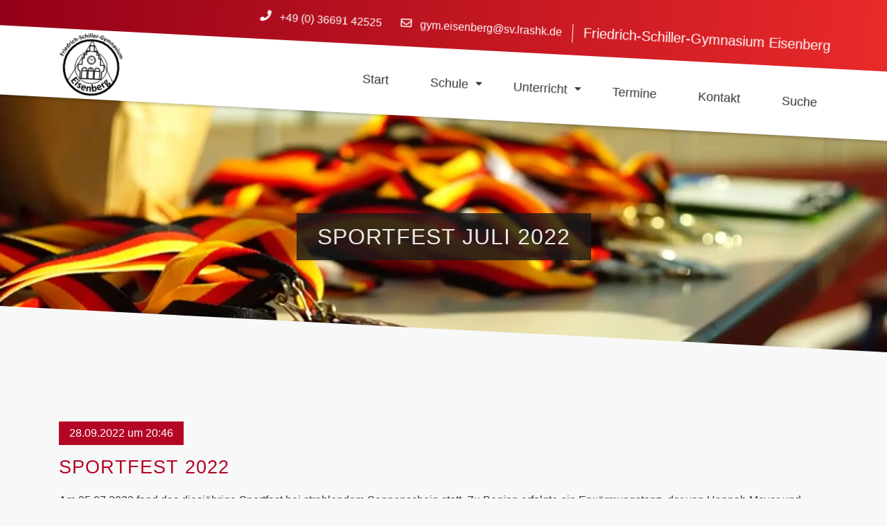

--- FILE ---
content_type: text/html; charset=UTF-8
request_url: https://fsg-eisenberg.de/news-detailansicht/sportfest-2022.html
body_size: 5361
content:
<!DOCTYPE html>
<html lang="de">
<head>
<meta charset="UTF-8">
<title>Sportfest Juli 2022 | Friedrich-Schiller-Gymnasium Eisenberg</title>
<base href="https://fsg-eisenberg.de/">
<meta name="robots" content="noindex,nofollow">
<meta name="description" content="Ziemlich verspätet, aber besser als nie: der Bericht und das Video vom Sportfest im vergangenen Juli.">
<meta name="generator" content="Contao Open Source CMS">
<style>.nav-container.sloping{transform:rotate(3deg);width:calc(100% + 15px);top:-50px;left:-5px}.nav-container.sloping.top-right{transform:rotate(-3deg)}#wrapper{visibility:hidden}</style>
<meta name="viewport" content="width=device-width, initial-scale=1, shrink-to-fit=no">
<link rel="stylesheet" href="assets/css/theme-components.scss,colorbox.min.css,tablesorter.min.css,swipe...-949309e2.css">            </head>
<body id="top">
<div id="wrapper">
<header id="header">
<div class="inside">
<!-- indexer::stop -->
<nav class="mod_navigation nav-container sloping block" itemscope itemtype="http://schema.org/SiteNavigationElement">
<div class="navbar-top">
<div class="container">
<div class="mod_article block" id="article-182">
<div class="container">
<div class="ce_ct_featureElement phone  block">
<div class="icon">
<i class="fas fa-phone"></i>
</div>
<div class="feature-text">
<div class="headline"></div>
<div class="text"><p><a title="Anrufen" href="tel:+493669142525">+49 (0) 36691 42525</a></p></div>
</div>
</div><div class="ce_ct_featureElement email  block">
<div class="icon">
<i class="far fa-envelope"></i>
</div>
<div class="feature-text">
<div class="headline"></div>
<div class="text"><p><a title="E-Mail schreiben" href="&#109;&#97;&#105;&#108;&#116;&#111;&#58;&#103;&#x79;&#109;&#x2E;&#101;&#x69;&#115;&#x65;&#110;&#x62;&#101;&#x72;&#103;&#x40;&#115;&#x76;&#46;&#x6C;&#114;&#x61;&#115;&#x68;&#107;&#x2E;&#100;&#x65;">&#103;&#x79;&#109;&#x2E;&#101;&#x69;&#115;&#x65;&#110;&#x62;&#101;&#x72;&#103;&#x40;&#115;&#x76;&#46;&#x6C;&#114;&#x61;&#115;&#x68;&#107;&#x2E;&#100;&#x65;</a></p></div>
</div>
</div><div class="ce_ct_wrapperStart social-media  ce_wrapper block">
<div class="ce_text  block">
<p>Friedrich-Schiller-Gymnasium&nbsp;Eisenberg</p>
</div>
</div>
</div>
</div>
</div>
</div>
<div class="navbar navbar-light bg-light navbar-expand-lg">
<div class="container">
<a href="news-detailansicht/sportfest-2022.html#skipNavigation382" class="invisible">Navigation überspringen</a>
<div class="navbar-brand">
<div class="mod_article block" id="article-145">
<div class="container">
<div class="ce_image  block">
<figure class="image_container">
<img src="assets/images/1/schullogo-vereinfacht.opt-8398a9e4.svg" width="91" height="90" alt="">
</figure>
</div>
</div>
</div>
</div>
<button
class="navbar-toggler"
type="button"
data-toggle="collapse"
data-target="#navbar-responsive-382"
aria-controls="navbar-responsive-382"
aria-expanded="false"
aria-label="Navigation">
<span class="navbar-toggler-icon"><i class="fas fa-bars"></i></span>
</button>
<div class="collapse navbar-collapse" id="navbar-responsive-382">
<div class="nav-items">
<ul class="level_1 ">
<li class="start sibling first"><a href="./" title="Herzlich willkommen" class="start sibling first"  itemprop="url"><span itemprop="name">Start</span>
</a>
</li>
<li class="dropdown submenu sibling"><a href="schule/eindruecke.html" title="Schule" class="submenu sibling"  aria-haspopup="true" itemprop="url"><span itemprop="name">Schule</span>
</a>
<div class="dropdown-toggle" data-toggle="dropdown"></div>
<ul class="level_2 dropdown-menu">
<li class="first"><a href="schule/eindruecke.html" title="Eindrücke" class="first"  itemprop="url"><span itemprop="name">Eindrücke</span>
</a>
</li>
<li class=""><a href="schule/schulprofil.html" title="Schulprofil" class=""  itemprop="url"><span itemprop="name">Schulprofil</span>
</a>
</li>
<li class=""><a href="schule/kollegium.html" title="Kollegium" class=""  itemprop="url"><span itemprop="name">Kollegium</span>
</a>
</li>
<li class="dropdown submenu"><a href="schule/arbeitsgemeinschaften.html" title="Arbeitsgemeinschaften" class="submenu"  aria-haspopup="true" itemprop="url"><span itemprop="name">Arbeitsgemeinschaften</span>
</a>
<div class="dropdown-toggle" data-toggle="dropdown"></div>
<ul class="level_3 dropdown-menu">
<li class="first"><a href="schule/arbeitsgemeinschaften/schulsanitaetsdienst.html" title="Schulsanitätsdienst" class="first"  itemprop="url"><span itemprop="name">Schulsanitätsdienst</span>
</a>
</li>
<li class="last"><a href="https://ssv-fsg.hpage.com/" title="Schulsportverein" class="last"  target="_blank" itemprop="url"><span itemprop="name">Schulsportverein</span>
</a>
</li>
</ul>
</li>
<li class=""><a href="schule/erasmus.html" title="Erasmus+" class=""  itemprop="url"><span itemprop="name">Erasmus+</span>
</a>
</li>
<li class=""><a href="schule/foerderverein.html" title="Förderverein" class=""  itemprop="url"><span itemprop="name">Förderverein</span>
</a>
</li>
<li class="dropdown submenu"><a href="schule/beratungsangebote/schulsozialarbeit.html" title="Beratungsangebote" class="submenu"  aria-haspopup="true" itemprop="url"><span itemprop="name">Beratungsangebote</span>
</a>
<div class="dropdown-toggle" data-toggle="dropdown"></div>
<ul class="level_3 dropdown-menu">
<li class="first"><a href="schule/beratungsangebote/schulsozialarbeit.html" title="Schulsozialarbeit" class="first"  itemprop="url"><span itemprop="name">Schulsozialarbeit</span>
</a>
</li>
<li class="last"><a href="schule/beratungsangebote/berufsberatung.html" title="Berufsberatung" class="last"  itemprop="url"><span itemprop="name">Berufsberatung</span>
</a>
</li>
</ul>
</li>
<li class=""><a href="schule/downloads-antraege-formulare.html" title="Downloads, Anträge &amp; Formulare" class=""  itemprop="url"><span itemprop="name">Downloads, Anträge & Formulare</span>
</a>
</li>
<li class=""><a href="schule/anmeldung.html" title="Schulanmeldung" class=""  itemprop="url"><span itemprop="name">Schulanmeldung</span>
</a>
</li>
<li class="last"><a href="schule/schulcloud.html" title="Schulcloud" class="last"  itemprop="url"><span itemprop="name">Schulcloud</span>
</a>
</li>
</ul>
</li>
<li class="dropdown submenu sibling"><a href="unterricht/sprachen.html" title="Unterricht" class="submenu sibling"  aria-haspopup="true" itemprop="url"><span itemprop="name">Unterricht</span>
</a>
<div class="dropdown-toggle" data-toggle="dropdown"></div>
<ul class="level_2 dropdown-menu">
<li class="first"><a href="unterricht/sprachen.html" title="Sprachen" class="first"  itemprop="url"><span itemprop="name">Sprachen</span>
</a>
</li>
<li class=""><a href="unterricht/naturwissenschaften.html" title="Naturwissenschaften" class=""  itemprop="url"><span itemprop="name">Naturwissenschaften</span>
</a>
</li>
<li class=""><a href="unterricht/gesellschaftswissenschaften.html" title="Gesellschaftswissenschaften" class=""  itemprop="url"><span itemprop="name">Gesellschaftswissenschaften</span>
</a>
</li>
<li class=""><a href="unterricht/musische-faecher.html" title="Musische Fächer" class=""  itemprop="url"><span itemprop="name">Musische Fächer</span>
</a>
</li>
<li class=""><a href="unterricht/sport.html" title="Sport" class=""  itemprop="url"><span itemprop="name">Sport</span>
</a>
</li>
<li class=""><a href="unterricht/wahlpflichtbereich.html" title="Wahlpflichtbereich" class=""  itemprop="url"><span itemprop="name">Wahlpflichtbereich</span>
</a>
</li>
<li class=""><a href="unterricht/seminarfach.html" title="Seminarfach" class=""  itemprop="url"><span itemprop="name">Seminarfach</span>
</a>
</li>
<li class="dropdown submenu"><a href="https://www.stundenplan24.de/30044597/mobil/" title="Vertretungsplan" class="submenu"  target="_blank" aria-haspopup="true" itemprop="url"><span itemprop="name">Vertretungsplan</span>
</a>
<div class="dropdown-toggle" data-toggle="dropdown"></div>
<ul class="level_3 dropdown-menu">
<li class="first"><a href="https://www.stundenplan24.de/30044597/moble/" title="Vertretungsplan &#40;Lehrer&#41;" class="first"  target="_blank" itemprop="url"><span itemprop="name">Vertretungsplan &#40;Lehrer&#41;</span>
</a>
</li>
<li class="last"><a href="https://www.stundenplan24.de/30044597/vplanle/" title="Vertretungsplan &#40;Komplettplan&#41;" class="last"  target="_blank" itemprop="url"><span itemprop="name">Vertretungsplan &#40;Komplettplan&#41;</span>
</a>
</li>
</ul>
</li>
<li class="last"><a href="unterricht/stundenplan.html" title="Stundenplan" class="last"  itemprop="url"><span itemprop="name">Stundenplan</span>
</a>
</li>
</ul>
</li>
<li class="sibling"><a href="termine.html" title="Termine" class="sibling"  itemprop="url"><span itemprop="name">Termine</span>
</a>
</li>
<li class="contact sibling"><a href="kontakt.html" title="Kontakt" class="contact sibling"  itemprop="url"><span itemprop="name">Kontakt</span>
</a>
</li>
<li class="search sibling last"><a href="suche.html" title="Suche" class="search sibling last"  itemprop="url"><span itemprop="name">Suche</span>
</a>
</li>
</ul>
</div>
</div>
<a id="skipNavigation382" class="invisible">&nbsp;</a>
</div>
</div>
</nav>
<!-- indexer::continue -->
<div class="mod_article block" id="article-309">
<div class="mod_newsreader block">
<div class="layout_full block skw-bl" itemscope itemtype="http://schema.org/Article">
<div class="headerImage">
<figure class="image_container float_above">
<picture>
<source srcset="assets/images/e/2022-07_Sportfest-7e90c8df.webp 1x, assets/images/7/2022-07_Sportfest-2c61d79f.webp 1.5x, assets/images/e/2022-07_Sportfest-703f1911.webp 2x" media="(max-width: 450px)" type="image/webp" width="450" height="400">
<source srcset="assets/images/0/2022-07_Sportfest-29ad5cf5.jpg 1x, assets/images/b/2022-07_Sportfest-938c5ac3.jpg 1.5x, assets/images/f/2022-07_Sportfest-857363e1.jpg 2x" media="(max-width: 450px)" width="450" height="400">
<source srcset="assets/images/a/2022-07_Sportfest-781408bd.webp 1x, assets/images/a/2022-07_Sportfest-b46c0754.webp 1.501x, assets/images/3/2022-07_Sportfest-f5ccea91.webp 1.988x" media="(max-width: 767px)" type="image/webp" width="767" height="450">
<source srcset="assets/images/6/2022-07_Sportfest-6cc35381.jpg 1x, assets/images/e/2022-07_Sportfest-0d04636b.jpg 1.501x, assets/images/3/2022-07_Sportfest-4cbb509d.jpg 1.988x" media="(max-width: 767px)" width="767" height="450">
<source srcset="assets/images/8/2022-07_Sportfest-70c0e8bf.webp 1x, assets/images/1/2022-07_Sportfest-9fe0112a.webp 1.501x, assets/images/c/2022-07_Sportfest-c8ea7651.webp 1.79x" media="(max-width: 991px)" type="image/webp" width="991" height="500">
<source srcset="assets/images/e/2022-07_Sportfest-281709b6.jpg 1x, assets/images/2/2022-07_Sportfest-ac162051.jpg 1.501x, assets/images/a/2022-07_Sportfest-05ad76c6.jpg 1.79x" media="(max-width: 991px)" width="991" height="500">
<source srcset="assets/images/e/2022-07_Sportfest-a24ef70f.webp" type="image/webp" width="1916" height="649">
<img src="assets/images/3/2022-07_Sportfest-4c5b6f68.jpg" width="1916" height="649" alt="">
</picture>
</figure>
<div class="caption"><h1 itemprop="name">Sportfest Juli 2022</h1></div>
</div>
<div class="skewed-bg skewed-bottom skewed-left"></div>
</div>
<!-- indexer::stop -->
<p class="back"><a href="javascript:history.go(-1)" title="Zurück">Zurück</a></p>
<!-- indexer::continue -->
</div>
</div>
</div>
</header>
<div id="container">
<main id="main">
<div class="inside">
<div class="mod_article block" id="article-310">
<div class="container">
<div class="mod_newsreader block">
<div class="layout_full block" itemscope itemtype="http://schema.org/Article">
<p class="info"><time datetime="2022-09-28T20:46:00+02:00" itemprop="datePublished">28.09.2022 um 20:46</time>  </p>
<div class="ce_text  block">
<h2>
Sportfest 2022
</h2>
<p>Am 05.07.2022 fand das diesjährige Sportfest bei strahlendem Sonnenschein statt. Zu Beginn erfolgte ein Erwärmungstanz, der von Hannah Meyer und Hannah Hinsenbrock (Kl. 12) choreografiert und vorgetanzt wurde. Anschließend wetteiferten alle Schüler:innen in den Disziplinen Sprint, Sprung und Wurf. Den Abschluss bildete bei den Klassen 5 bis 7 eine 50 m Pendelstaffel und bei den Klasse 8 und 10 eine 4x100 m Staffel.</p>
<p>Gekrönt wurden die Jahrgangsbeste:n mit Medaillen und kleinen Sachpreisen. Ein großes Dankeschön der Fachschaft Sport geht an alle Lehrer:innen und Schüler:innen der Klassenstufe 11, die als Helfer:innen und Betreuer:innen fungierten und an allen Ecken unterstützten. Ein ganz besonderer Dank geht an Hannah Meyer und Hannah Hinsenbrock (Kl. 12) sowie Lorenz Kleiner (Kl. 12), der das nachfolgende Video zum Sportfest erstellt hat.</p>
<p style="text-align: right;"><em>F. Thiele</em></p>
</div>
<!-- indexer::stop -->
<div class="ce_youtube mb-4 block">
<figure class="video_container">
<div class="responsive ratio-169">
<iframe width="640" height="360" src="https://www.youtube-nocookie.com/embed/sn40UQG1Qsw?rel=0" allow="autoplay; encrypted-media; picture-in-picture; fullscreen" allowfullscreen></iframe>
</div>
</figure>
</div>
<!-- indexer::continue -->
</div>
<!-- indexer::stop -->
<p class="back"><a href="javascript:history.go(-1)" title="Zurück">Zurück</a></p>
<!-- indexer::continue -->
</div>
</div>
</div>
</div>
</main>
</div>
<footer id="footer">
<div class="inside">
<!-- indexer::stop -->
<div class="main-footer skw-tr">
<div class="skewed-bg skewed-top skewed-right"></div>
<div class="container">
<div class="row">
<div class="col-12 col-md-6 col-lg-3 first">
<div class="mod_article block" id="article-136">
<div class="container">
<div class="ce_text  block">
<h3>
Adressdaten
</h3>
<p>Staatliches Gymnasium<br>„Friedrich Schiller“ Eisenberg<br>Schillerstraße 1<br>07607 Eisenberg (Thür.)</p>
</div>
</div>
</div>
</div>
<div class="col-12 col-md-6 col-lg-3">
<div class="mod_article block" id="article-137">
<div class="container">
<h3 class="ce_headline ">
Kontaktdaten
</h3>
<div class="ce_ct_featureElement  block">
<div class="icon">
<i class="fas fa-phone"></i>
</div>
<div class="feature-text">
<div class="headline"></div>
<div class="text"><p><a title="Anrufen" href="tel:+493669142525">+ 49 (0) 36691 42525</a></p></div>
</div>
</div><div class="ce_ct_featureElement  block">
<div class="icon">
<i class="fas fa-fax"></i>
</div>
<div class="feature-text">
<div class="headline"></div>
<div class="text"><p><a title="Fax schicken" href="tel:+493669157032">+ 49 (0) 36691 57032</a></p></div>
</div>
</div><div class="ce_ct_featureElement  block">
<div class="icon">
<i class="far fa-envelope"></i>
</div>
<div class="feature-text">
<div class="headline"></div>
<div class="text"><p><a title="E-Mail schreiben" href="&#109;&#97;&#105;&#108;&#116;&#111;&#58;&#103;&#x79;&#109;&#x2E;&#101;&#x69;&#115;&#x65;&#110;&#x62;&#101;&#x72;&#103;&#x40;&#115;&#x76;&#46;&#x6C;&#114;&#x61;&#115;&#x68;&#107;&#x2E;&#100;&#x65;">&#103;&#x79;&#109;&#x2E;&#101;&#x69;&#115;&#x65;&#110;&#x62;&#101;&#x72;&#103;&#x40;&#115;&#x76;&#46;&#x6C;&#114;&#x61;&#115;&#x68;&#107;&#x2E;&#100;&#x65;</a></p></div>
</div>
</div>
</div>
</div>
</div>
<div class="col-12 col-md-6 col-lg-3">
<div class="mod_article block" id="article-139">
<div class="container">
<h3 class="ce_headline ">
Wegweiser
</h3>
<!-- indexer::stop -->
<nav class="mod_customnav block">
<a href="news-detailansicht/sportfest-2022.html#skipNavigation373" class="invisible">Navigation überspringen</a>
<ul class="level_1">
<li class="first"><a href="seitenstruktur.html" title="Wegweiser" class="first">Seitenstruktur</a></li>
<li class="search"><a href="suche.html" title="Suche" class="search">Suche</a></li>
<li class="contact"><a href="kontakt.html" title="Kontakt" class="contact">Kontakt</a></li>
<li class="last"><a href="impressum.html" title="Impressum" class="last">Impressum</a></li>
</ul>
<span id="skipNavigation373" class="invisible"></span>
</nav>
<!-- indexer::continue -->
</div>
</div>
</div>
<div class="col-12 col-md-6 col-lg-3 last">
<!-- indexer::stop -->
<div class="mod_login login block">
<h2>Anmeldung</h2>
<form id="tl_login_427" method="post">
<div class="formbody">
<input type="hidden" name="FORM_SUBMIT" value="tl_login_427">
<input type="hidden" name="REQUEST_TOKEN" value="">
<input type="hidden" name="_target_path" value="aHR0cHM6Ly9mc2ctZWlzZW5iZXJnLmRlL25ld3MtZGV0YWlsYW5zaWNodC9zcG9ydGZlc3QtMjAyMi5odG1s">
<input type="hidden" name="_always_use_target_path" value="0">
<div class="widget widget-text">
<label for="username">Benutzername</label>
<input type="text" name="username" id="username" class="text" value="" autocapitalize="off" autocomplete="username" placeholder="Benutzername" required>
</div>
<div class="widget widget-password">
<label for="password">Passwort</label>
<input type="password" name="password" id="password" class="text password" value="" autocomplete="current-password" placeholder="Passwort" required>
</div>
<div class="widget widget-submit">
<button type="submit" class="submit">Anmelden</button>
</div>
</div>
</form>
</div>
<!-- indexer::continue -->
</div>
</div>
</div>
</div>
<a href="news-detailansicht/sportfest-2022.html#top" class="toplink btn"><i class="fas fa-chevron-up"></i></a>
<!-- indexer::continue -->
<!-- indexer::stop -->
<div class="copyright-footer">
<div class="container">
<div class="mod_article block" id="article-140">
<div class="container">
<div class="ce_text  block">
<p>© 2026 Staatliches Gymnasium „Friedrich Schiller“ Eisenberg. Alle Rechte vorbehalten. | <a href="https://contao-themes.net/theme-detail/odd.html" target="_blank" rel="noopener">Odd Theme</a> by <a title="Camper Mieten" href="https://montequesto.de/" target="_blank" rel="noopener">montequesto</a></p>
</div>
</div>
</div>
</div>
</div>
<!-- indexer::continue -->            </div>
</footer>
</div>
<script src="assets/js/jquery.min.js,contao-utils-bundle.js,bootstrap.min.js,all.min.js...-6ada9838.js"></script><link type="application/rss+xml" rel="alternate" href="https://fsg-eisenberg.de/share/mitteilungen.xml" title="Aktuelle Mitteilungen des FSG Eisenberg"><link type="application/rss+xml" rel="alternate" href="https://fsg-eisenberg.de/share/termine.xml" title="Aktuelle Termine des FSG Eisenberg"><link rel="stylesheet" href="https://unpkg.com/leaflet@1.9.1/dist/leaflet.css"
integrity="sha256-sA+zWATbFveLLNqWO2gtiw3HL/lh1giY/Inf1BJ0z14="
crossorigin=""/>
<script src="https://unpkg.com/leaflet@1.9.1/dist/leaflet.js"
   integrity="sha256-NDI0K41gVbWqfkkaHj15IzU7PtMoelkzyKp8TOaFQ3s="
   crossorigin=""></script>
<link rel="stylesheet" type="text/css" media="all" href="assets/css/bootstrap.min.css,odd.scss-1acab945.css">
<script src="assets/jquery-ui/js/jquery-ui.min.js?v=1.13.2"></script>
<script>jQuery(function($){$(document).accordion({heightStyle:'content',header:'.toggler',collapsible:!0,create:function(event,ui){ui.header.addClass('active');$('.toggler').attr('tabindex',0)},activate:function(event,ui){ui.newHeader.addClass('active');ui.oldHeader.removeClass('active');$('.toggler').attr('tabindex',0)}})})</script>
<script src="assets/colorbox/js/colorbox.min.js?v=1.6.4.2"></script>
<script>jQuery(function($){$('a[data-lightbox]').map(function(){$(this).colorbox({loop:!1,rel:$(this).attr('data-lightbox'),maxWidth:'95%',maxHeight:'95%',current:'Bild {current} von {total}'})})})</script>
<script src="assets/tablesorter/js/tablesorter.min.js?v=2.31.3.1"></script>
<script>jQuery(function($){$('.ce_table .sortable').each(function(i,table){var attr=$(table).attr('data-sort-default'),opts={},s;if(attr){s=attr.split('|');opts={sortList:[[s[0],s[1]=='desc'|0]]}}
$(table).tablesorter(opts)})})</script>
<script src="assets/swipe/js/swipe.min.js?v=2.2.2"></script>
<script>(function(){var e=document.querySelectorAll('.content-slider, .slider-control'),c,i;for(i=0;i<e.length;i+=2){c=e[i].getAttribute('data-config').split(',');new Swipe(e[i],{'auto':parseInt(c[0]),'speed':parseInt(c[1]),'startSlide':parseInt(c[2]),'continuous':parseInt(c[3]),'menu':e[i+1]})}})()</script>
<script src="files/odd/js/leaflet-osm.js?v=721a78d3"></script><script type="application/ld+json">
{
    "@context": "https:\/\/schema.org",
    "@graph": [
        {
            "@type": "WebPage"
        },
        {
            "@id": "#\/schema\/image\/9efda8ab-3f5f-11ed-8cdf-005056b86dc6",
            "@type": "ImageObject",
            "contentUrl": "\/assets\/images\/3\/2022-07_Sportfest-4c5b6f68.jpg"
        }
    ]
}
</script>
<script type="application/ld+json">
{
    "@context": "https:\/\/schema.contao.org",
    "@graph": [
        {
            "@type": "Page",
            "fePreview": false,
            "groups": [],
            "noSearch": true,
            "pageId": 197,
            "protected": false,
            "title": "Sportfest Juli 2022"
        }
    ]
}
</script>
<script>window.FontAwesomeConfig={searchPseudoElements:!0}</script>
</body>
</html>

--- FILE ---
content_type: text/html; charset=utf-8
request_url: https://www.youtube-nocookie.com/embed/sn40UQG1Qsw?rel=0
body_size: 46852
content:
<!DOCTYPE html><html lang="en" dir="ltr" data-cast-api-enabled="true"><head><meta name="viewport" content="width=device-width, initial-scale=1"><script nonce="LW919ht6Fbkt-kssnX1aJQ">if ('undefined' == typeof Symbol || 'undefined' == typeof Symbol.iterator) {delete Array.prototype.entries;}</script><style name="www-roboto" nonce="kjki4DeJBO3bWjQXNCROag">@font-face{font-family:'Roboto';font-style:normal;font-weight:400;font-stretch:100%;src:url(//fonts.gstatic.com/s/roboto/v48/KFO7CnqEu92Fr1ME7kSn66aGLdTylUAMa3GUBHMdazTgWw.woff2)format('woff2');unicode-range:U+0460-052F,U+1C80-1C8A,U+20B4,U+2DE0-2DFF,U+A640-A69F,U+FE2E-FE2F;}@font-face{font-family:'Roboto';font-style:normal;font-weight:400;font-stretch:100%;src:url(//fonts.gstatic.com/s/roboto/v48/KFO7CnqEu92Fr1ME7kSn66aGLdTylUAMa3iUBHMdazTgWw.woff2)format('woff2');unicode-range:U+0301,U+0400-045F,U+0490-0491,U+04B0-04B1,U+2116;}@font-face{font-family:'Roboto';font-style:normal;font-weight:400;font-stretch:100%;src:url(//fonts.gstatic.com/s/roboto/v48/KFO7CnqEu92Fr1ME7kSn66aGLdTylUAMa3CUBHMdazTgWw.woff2)format('woff2');unicode-range:U+1F00-1FFF;}@font-face{font-family:'Roboto';font-style:normal;font-weight:400;font-stretch:100%;src:url(//fonts.gstatic.com/s/roboto/v48/KFO7CnqEu92Fr1ME7kSn66aGLdTylUAMa3-UBHMdazTgWw.woff2)format('woff2');unicode-range:U+0370-0377,U+037A-037F,U+0384-038A,U+038C,U+038E-03A1,U+03A3-03FF;}@font-face{font-family:'Roboto';font-style:normal;font-weight:400;font-stretch:100%;src:url(//fonts.gstatic.com/s/roboto/v48/KFO7CnqEu92Fr1ME7kSn66aGLdTylUAMawCUBHMdazTgWw.woff2)format('woff2');unicode-range:U+0302-0303,U+0305,U+0307-0308,U+0310,U+0312,U+0315,U+031A,U+0326-0327,U+032C,U+032F-0330,U+0332-0333,U+0338,U+033A,U+0346,U+034D,U+0391-03A1,U+03A3-03A9,U+03B1-03C9,U+03D1,U+03D5-03D6,U+03F0-03F1,U+03F4-03F5,U+2016-2017,U+2034-2038,U+203C,U+2040,U+2043,U+2047,U+2050,U+2057,U+205F,U+2070-2071,U+2074-208E,U+2090-209C,U+20D0-20DC,U+20E1,U+20E5-20EF,U+2100-2112,U+2114-2115,U+2117-2121,U+2123-214F,U+2190,U+2192,U+2194-21AE,U+21B0-21E5,U+21F1-21F2,U+21F4-2211,U+2213-2214,U+2216-22FF,U+2308-230B,U+2310,U+2319,U+231C-2321,U+2336-237A,U+237C,U+2395,U+239B-23B7,U+23D0,U+23DC-23E1,U+2474-2475,U+25AF,U+25B3,U+25B7,U+25BD,U+25C1,U+25CA,U+25CC,U+25FB,U+266D-266F,U+27C0-27FF,U+2900-2AFF,U+2B0E-2B11,U+2B30-2B4C,U+2BFE,U+3030,U+FF5B,U+FF5D,U+1D400-1D7FF,U+1EE00-1EEFF;}@font-face{font-family:'Roboto';font-style:normal;font-weight:400;font-stretch:100%;src:url(//fonts.gstatic.com/s/roboto/v48/KFO7CnqEu92Fr1ME7kSn66aGLdTylUAMaxKUBHMdazTgWw.woff2)format('woff2');unicode-range:U+0001-000C,U+000E-001F,U+007F-009F,U+20DD-20E0,U+20E2-20E4,U+2150-218F,U+2190,U+2192,U+2194-2199,U+21AF,U+21E6-21F0,U+21F3,U+2218-2219,U+2299,U+22C4-22C6,U+2300-243F,U+2440-244A,U+2460-24FF,U+25A0-27BF,U+2800-28FF,U+2921-2922,U+2981,U+29BF,U+29EB,U+2B00-2BFF,U+4DC0-4DFF,U+FFF9-FFFB,U+10140-1018E,U+10190-1019C,U+101A0,U+101D0-101FD,U+102E0-102FB,U+10E60-10E7E,U+1D2C0-1D2D3,U+1D2E0-1D37F,U+1F000-1F0FF,U+1F100-1F1AD,U+1F1E6-1F1FF,U+1F30D-1F30F,U+1F315,U+1F31C,U+1F31E,U+1F320-1F32C,U+1F336,U+1F378,U+1F37D,U+1F382,U+1F393-1F39F,U+1F3A7-1F3A8,U+1F3AC-1F3AF,U+1F3C2,U+1F3C4-1F3C6,U+1F3CA-1F3CE,U+1F3D4-1F3E0,U+1F3ED,U+1F3F1-1F3F3,U+1F3F5-1F3F7,U+1F408,U+1F415,U+1F41F,U+1F426,U+1F43F,U+1F441-1F442,U+1F444,U+1F446-1F449,U+1F44C-1F44E,U+1F453,U+1F46A,U+1F47D,U+1F4A3,U+1F4B0,U+1F4B3,U+1F4B9,U+1F4BB,U+1F4BF,U+1F4C8-1F4CB,U+1F4D6,U+1F4DA,U+1F4DF,U+1F4E3-1F4E6,U+1F4EA-1F4ED,U+1F4F7,U+1F4F9-1F4FB,U+1F4FD-1F4FE,U+1F503,U+1F507-1F50B,U+1F50D,U+1F512-1F513,U+1F53E-1F54A,U+1F54F-1F5FA,U+1F610,U+1F650-1F67F,U+1F687,U+1F68D,U+1F691,U+1F694,U+1F698,U+1F6AD,U+1F6B2,U+1F6B9-1F6BA,U+1F6BC,U+1F6C6-1F6CF,U+1F6D3-1F6D7,U+1F6E0-1F6EA,U+1F6F0-1F6F3,U+1F6F7-1F6FC,U+1F700-1F7FF,U+1F800-1F80B,U+1F810-1F847,U+1F850-1F859,U+1F860-1F887,U+1F890-1F8AD,U+1F8B0-1F8BB,U+1F8C0-1F8C1,U+1F900-1F90B,U+1F93B,U+1F946,U+1F984,U+1F996,U+1F9E9,U+1FA00-1FA6F,U+1FA70-1FA7C,U+1FA80-1FA89,U+1FA8F-1FAC6,U+1FACE-1FADC,U+1FADF-1FAE9,U+1FAF0-1FAF8,U+1FB00-1FBFF;}@font-face{font-family:'Roboto';font-style:normal;font-weight:400;font-stretch:100%;src:url(//fonts.gstatic.com/s/roboto/v48/KFO7CnqEu92Fr1ME7kSn66aGLdTylUAMa3OUBHMdazTgWw.woff2)format('woff2');unicode-range:U+0102-0103,U+0110-0111,U+0128-0129,U+0168-0169,U+01A0-01A1,U+01AF-01B0,U+0300-0301,U+0303-0304,U+0308-0309,U+0323,U+0329,U+1EA0-1EF9,U+20AB;}@font-face{font-family:'Roboto';font-style:normal;font-weight:400;font-stretch:100%;src:url(//fonts.gstatic.com/s/roboto/v48/KFO7CnqEu92Fr1ME7kSn66aGLdTylUAMa3KUBHMdazTgWw.woff2)format('woff2');unicode-range:U+0100-02BA,U+02BD-02C5,U+02C7-02CC,U+02CE-02D7,U+02DD-02FF,U+0304,U+0308,U+0329,U+1D00-1DBF,U+1E00-1E9F,U+1EF2-1EFF,U+2020,U+20A0-20AB,U+20AD-20C0,U+2113,U+2C60-2C7F,U+A720-A7FF;}@font-face{font-family:'Roboto';font-style:normal;font-weight:400;font-stretch:100%;src:url(//fonts.gstatic.com/s/roboto/v48/KFO7CnqEu92Fr1ME7kSn66aGLdTylUAMa3yUBHMdazQ.woff2)format('woff2');unicode-range:U+0000-00FF,U+0131,U+0152-0153,U+02BB-02BC,U+02C6,U+02DA,U+02DC,U+0304,U+0308,U+0329,U+2000-206F,U+20AC,U+2122,U+2191,U+2193,U+2212,U+2215,U+FEFF,U+FFFD;}@font-face{font-family:'Roboto';font-style:normal;font-weight:500;font-stretch:100%;src:url(//fonts.gstatic.com/s/roboto/v48/KFO7CnqEu92Fr1ME7kSn66aGLdTylUAMa3GUBHMdazTgWw.woff2)format('woff2');unicode-range:U+0460-052F,U+1C80-1C8A,U+20B4,U+2DE0-2DFF,U+A640-A69F,U+FE2E-FE2F;}@font-face{font-family:'Roboto';font-style:normal;font-weight:500;font-stretch:100%;src:url(//fonts.gstatic.com/s/roboto/v48/KFO7CnqEu92Fr1ME7kSn66aGLdTylUAMa3iUBHMdazTgWw.woff2)format('woff2');unicode-range:U+0301,U+0400-045F,U+0490-0491,U+04B0-04B1,U+2116;}@font-face{font-family:'Roboto';font-style:normal;font-weight:500;font-stretch:100%;src:url(//fonts.gstatic.com/s/roboto/v48/KFO7CnqEu92Fr1ME7kSn66aGLdTylUAMa3CUBHMdazTgWw.woff2)format('woff2');unicode-range:U+1F00-1FFF;}@font-face{font-family:'Roboto';font-style:normal;font-weight:500;font-stretch:100%;src:url(//fonts.gstatic.com/s/roboto/v48/KFO7CnqEu92Fr1ME7kSn66aGLdTylUAMa3-UBHMdazTgWw.woff2)format('woff2');unicode-range:U+0370-0377,U+037A-037F,U+0384-038A,U+038C,U+038E-03A1,U+03A3-03FF;}@font-face{font-family:'Roboto';font-style:normal;font-weight:500;font-stretch:100%;src:url(//fonts.gstatic.com/s/roboto/v48/KFO7CnqEu92Fr1ME7kSn66aGLdTylUAMawCUBHMdazTgWw.woff2)format('woff2');unicode-range:U+0302-0303,U+0305,U+0307-0308,U+0310,U+0312,U+0315,U+031A,U+0326-0327,U+032C,U+032F-0330,U+0332-0333,U+0338,U+033A,U+0346,U+034D,U+0391-03A1,U+03A3-03A9,U+03B1-03C9,U+03D1,U+03D5-03D6,U+03F0-03F1,U+03F4-03F5,U+2016-2017,U+2034-2038,U+203C,U+2040,U+2043,U+2047,U+2050,U+2057,U+205F,U+2070-2071,U+2074-208E,U+2090-209C,U+20D0-20DC,U+20E1,U+20E5-20EF,U+2100-2112,U+2114-2115,U+2117-2121,U+2123-214F,U+2190,U+2192,U+2194-21AE,U+21B0-21E5,U+21F1-21F2,U+21F4-2211,U+2213-2214,U+2216-22FF,U+2308-230B,U+2310,U+2319,U+231C-2321,U+2336-237A,U+237C,U+2395,U+239B-23B7,U+23D0,U+23DC-23E1,U+2474-2475,U+25AF,U+25B3,U+25B7,U+25BD,U+25C1,U+25CA,U+25CC,U+25FB,U+266D-266F,U+27C0-27FF,U+2900-2AFF,U+2B0E-2B11,U+2B30-2B4C,U+2BFE,U+3030,U+FF5B,U+FF5D,U+1D400-1D7FF,U+1EE00-1EEFF;}@font-face{font-family:'Roboto';font-style:normal;font-weight:500;font-stretch:100%;src:url(//fonts.gstatic.com/s/roboto/v48/KFO7CnqEu92Fr1ME7kSn66aGLdTylUAMaxKUBHMdazTgWw.woff2)format('woff2');unicode-range:U+0001-000C,U+000E-001F,U+007F-009F,U+20DD-20E0,U+20E2-20E4,U+2150-218F,U+2190,U+2192,U+2194-2199,U+21AF,U+21E6-21F0,U+21F3,U+2218-2219,U+2299,U+22C4-22C6,U+2300-243F,U+2440-244A,U+2460-24FF,U+25A0-27BF,U+2800-28FF,U+2921-2922,U+2981,U+29BF,U+29EB,U+2B00-2BFF,U+4DC0-4DFF,U+FFF9-FFFB,U+10140-1018E,U+10190-1019C,U+101A0,U+101D0-101FD,U+102E0-102FB,U+10E60-10E7E,U+1D2C0-1D2D3,U+1D2E0-1D37F,U+1F000-1F0FF,U+1F100-1F1AD,U+1F1E6-1F1FF,U+1F30D-1F30F,U+1F315,U+1F31C,U+1F31E,U+1F320-1F32C,U+1F336,U+1F378,U+1F37D,U+1F382,U+1F393-1F39F,U+1F3A7-1F3A8,U+1F3AC-1F3AF,U+1F3C2,U+1F3C4-1F3C6,U+1F3CA-1F3CE,U+1F3D4-1F3E0,U+1F3ED,U+1F3F1-1F3F3,U+1F3F5-1F3F7,U+1F408,U+1F415,U+1F41F,U+1F426,U+1F43F,U+1F441-1F442,U+1F444,U+1F446-1F449,U+1F44C-1F44E,U+1F453,U+1F46A,U+1F47D,U+1F4A3,U+1F4B0,U+1F4B3,U+1F4B9,U+1F4BB,U+1F4BF,U+1F4C8-1F4CB,U+1F4D6,U+1F4DA,U+1F4DF,U+1F4E3-1F4E6,U+1F4EA-1F4ED,U+1F4F7,U+1F4F9-1F4FB,U+1F4FD-1F4FE,U+1F503,U+1F507-1F50B,U+1F50D,U+1F512-1F513,U+1F53E-1F54A,U+1F54F-1F5FA,U+1F610,U+1F650-1F67F,U+1F687,U+1F68D,U+1F691,U+1F694,U+1F698,U+1F6AD,U+1F6B2,U+1F6B9-1F6BA,U+1F6BC,U+1F6C6-1F6CF,U+1F6D3-1F6D7,U+1F6E0-1F6EA,U+1F6F0-1F6F3,U+1F6F7-1F6FC,U+1F700-1F7FF,U+1F800-1F80B,U+1F810-1F847,U+1F850-1F859,U+1F860-1F887,U+1F890-1F8AD,U+1F8B0-1F8BB,U+1F8C0-1F8C1,U+1F900-1F90B,U+1F93B,U+1F946,U+1F984,U+1F996,U+1F9E9,U+1FA00-1FA6F,U+1FA70-1FA7C,U+1FA80-1FA89,U+1FA8F-1FAC6,U+1FACE-1FADC,U+1FADF-1FAE9,U+1FAF0-1FAF8,U+1FB00-1FBFF;}@font-face{font-family:'Roboto';font-style:normal;font-weight:500;font-stretch:100%;src:url(//fonts.gstatic.com/s/roboto/v48/KFO7CnqEu92Fr1ME7kSn66aGLdTylUAMa3OUBHMdazTgWw.woff2)format('woff2');unicode-range:U+0102-0103,U+0110-0111,U+0128-0129,U+0168-0169,U+01A0-01A1,U+01AF-01B0,U+0300-0301,U+0303-0304,U+0308-0309,U+0323,U+0329,U+1EA0-1EF9,U+20AB;}@font-face{font-family:'Roboto';font-style:normal;font-weight:500;font-stretch:100%;src:url(//fonts.gstatic.com/s/roboto/v48/KFO7CnqEu92Fr1ME7kSn66aGLdTylUAMa3KUBHMdazTgWw.woff2)format('woff2');unicode-range:U+0100-02BA,U+02BD-02C5,U+02C7-02CC,U+02CE-02D7,U+02DD-02FF,U+0304,U+0308,U+0329,U+1D00-1DBF,U+1E00-1E9F,U+1EF2-1EFF,U+2020,U+20A0-20AB,U+20AD-20C0,U+2113,U+2C60-2C7F,U+A720-A7FF;}@font-face{font-family:'Roboto';font-style:normal;font-weight:500;font-stretch:100%;src:url(//fonts.gstatic.com/s/roboto/v48/KFO7CnqEu92Fr1ME7kSn66aGLdTylUAMa3yUBHMdazQ.woff2)format('woff2');unicode-range:U+0000-00FF,U+0131,U+0152-0153,U+02BB-02BC,U+02C6,U+02DA,U+02DC,U+0304,U+0308,U+0329,U+2000-206F,U+20AC,U+2122,U+2191,U+2193,U+2212,U+2215,U+FEFF,U+FFFD;}</style><script name="www-roboto" nonce="LW919ht6Fbkt-kssnX1aJQ">if (document.fonts && document.fonts.load) {document.fonts.load("400 10pt Roboto", "E"); document.fonts.load("500 10pt Roboto", "E");}</script><link rel="stylesheet" href="/s/player/b95b0e7a/www-player.css" name="www-player" nonce="kjki4DeJBO3bWjQXNCROag"><style nonce="kjki4DeJBO3bWjQXNCROag">html {overflow: hidden;}body {font: 12px Roboto, Arial, sans-serif; background-color: #000; color: #fff; height: 100%; width: 100%; overflow: hidden; position: absolute; margin: 0; padding: 0;}#player {width: 100%; height: 100%;}h1 {text-align: center; color: #fff;}h3 {margin-top: 6px; margin-bottom: 3px;}.player-unavailable {position: absolute; top: 0; left: 0; right: 0; bottom: 0; padding: 25px; font-size: 13px; background: url(/img/meh7.png) 50% 65% no-repeat;}.player-unavailable .message {text-align: left; margin: 0 -5px 15px; padding: 0 5px 14px; border-bottom: 1px solid #888; font-size: 19px; font-weight: normal;}.player-unavailable a {color: #167ac6; text-decoration: none;}</style><script nonce="LW919ht6Fbkt-kssnX1aJQ">var ytcsi={gt:function(n){n=(n||"")+"data_";return ytcsi[n]||(ytcsi[n]={tick:{},info:{},gel:{preLoggedGelInfos:[]}})},now:window.performance&&window.performance.timing&&window.performance.now&&window.performance.timing.navigationStart?function(){return window.performance.timing.navigationStart+window.performance.now()}:function(){return(new Date).getTime()},tick:function(l,t,n){var ticks=ytcsi.gt(n).tick;var v=t||ytcsi.now();if(ticks[l]){ticks["_"+l]=ticks["_"+l]||[ticks[l]];ticks["_"+l].push(v)}ticks[l]=
v},info:function(k,v,n){ytcsi.gt(n).info[k]=v},infoGel:function(p,n){ytcsi.gt(n).gel.preLoggedGelInfos.push(p)},setStart:function(t,n){ytcsi.tick("_start",t,n)}};
(function(w,d){function isGecko(){if(!w.navigator)return false;try{if(w.navigator.userAgentData&&w.navigator.userAgentData.brands&&w.navigator.userAgentData.brands.length){var brands=w.navigator.userAgentData.brands;var i=0;for(;i<brands.length;i++)if(brands[i]&&brands[i].brand==="Firefox")return true;return false}}catch(e){setTimeout(function(){throw e;})}if(!w.navigator.userAgent)return false;var ua=w.navigator.userAgent;return ua.indexOf("Gecko")>0&&ua.toLowerCase().indexOf("webkit")<0&&ua.indexOf("Edge")<
0&&ua.indexOf("Trident")<0&&ua.indexOf("MSIE")<0}ytcsi.setStart(w.performance?w.performance.timing.responseStart:null);var isPrerender=(d.visibilityState||d.webkitVisibilityState)=="prerender";var vName=!d.visibilityState&&d.webkitVisibilityState?"webkitvisibilitychange":"visibilitychange";if(isPrerender){var startTick=function(){ytcsi.setStart();d.removeEventListener(vName,startTick)};d.addEventListener(vName,startTick,false)}if(d.addEventListener)d.addEventListener(vName,function(){ytcsi.tick("vc")},
false);if(isGecko()){var isHidden=(d.visibilityState||d.webkitVisibilityState)=="hidden";if(isHidden)ytcsi.tick("vc")}var slt=function(el,t){setTimeout(function(){var n=ytcsi.now();el.loadTime=n;if(el.slt)el.slt()},t)};w.__ytRIL=function(el){if(!el.getAttribute("data-thumb"))if(w.requestAnimationFrame)w.requestAnimationFrame(function(){slt(el,0)});else slt(el,16)}})(window,document);
</script><script nonce="LW919ht6Fbkt-kssnX1aJQ">var ytcfg={d:function(){return window.yt&&yt.config_||ytcfg.data_||(ytcfg.data_={})},get:function(k,o){return k in ytcfg.d()?ytcfg.d()[k]:o},set:function(){var a=arguments;if(a.length>1)ytcfg.d()[a[0]]=a[1];else{var k;for(k in a[0])ytcfg.d()[k]=a[0][k]}}};
ytcfg.set({"CLIENT_CANARY_STATE":"none","DEVICE":"cbr\u003dChrome\u0026cbrand\u003dapple\u0026cbrver\u003d131.0.0.0\u0026ceng\u003dWebKit\u0026cengver\u003d537.36\u0026cos\u003dMacintosh\u0026cosver\u003d10_15_7\u0026cplatform\u003dDESKTOP","EVENT_ID":"wE5wacaEF8KG6rUP_MLe-QM","EXPERIMENT_FLAGS":{"ab_det_apm":true,"ab_det_el_h":true,"ab_det_em_inj":true,"ab_l_sig_st":true,"ab_l_sig_st_e":true,"action_companion_center_align_description":true,"allow_skip_networkless":true,"always_send_and_write":true,"att_web_record_metrics":true,"attmusi":true,"c3_enable_button_impression_logging":true,"c3_watch_page_component":true,"cancel_pending_navs":true,"clean_up_manual_attribution_header":true,"config_age_report_killswitch":true,"cow_optimize_idom_compat":true,"csi_config_handling_infra":true,"csi_on_gel":true,"delhi_mweb_colorful_sd":true,"delhi_mweb_colorful_sd_v2":true,"deprecate_csi_has_info":true,"deprecate_pair_servlet_enabled":true,"desktop_sparkles_light_cta_button":true,"disable_cached_masthead_data":true,"disable_child_node_auto_formatted_strings":true,"disable_enf_isd":true,"disable_log_to_visitor_layer":true,"disable_pacf_logging_for_memory_limited_tv":true,"embeds_enable_eid_enforcement_for_youtube":true,"embeds_enable_info_panel_dismissal":true,"embeds_enable_pfp_always_unbranded":true,"embeds_muted_autoplay_sound_fix":true,"embeds_serve_es6_client":true,"embeds_web_nwl_disable_nocookie":true,"embeds_web_updated_shorts_definition_fix":true,"enable_active_view_display_ad_renderer_web_home":true,"enable_ad_disclosure_banner_a11y_fix":true,"enable_chips_shelf_view_model_fully_reactive":true,"enable_client_creator_goal_ticker_bar_revamp":true,"enable_client_only_wiz_direct_reactions":true,"enable_client_sli_logging":true,"enable_client_streamz_web":true,"enable_client_ve_spec":true,"enable_cloud_save_error_popup_after_retry":true,"enable_dai_sdf_h5_preroll":true,"enable_datasync_id_header_in_web_vss_pings":true,"enable_default_mono_cta_migration_web_client":true,"enable_docked_chat_messages":true,"enable_entity_store_from_dependency_injection":true,"enable_inline_muted_playback_on_web_search":true,"enable_inline_muted_playback_on_web_search_for_vdc":true,"enable_inline_muted_playback_on_web_search_for_vdcb":true,"enable_is_extended_monitoring":true,"enable_is_mini_app_page_active_bugfix":true,"enable_logging_first_user_action_after_game_ready":true,"enable_ltc_param_fetch_from_innertube":true,"enable_masthead_mweb_padding_fix":true,"enable_menu_renderer_button_in_mweb_hclr":true,"enable_mini_app_command_handler_mweb_fix":true,"enable_mini_app_iframe_loaded_logging":true,"enable_mini_guide_downloads_item":true,"enable_mixed_direction_formatted_strings":true,"enable_mweb_livestream_ui_update":true,"enable_mweb_new_caption_language_picker":true,"enable_names_handles_account_switcher":true,"enable_network_request_logging_on_game_events":true,"enable_new_paid_product_placement":true,"enable_obtaining_ppn_query_param":true,"enable_open_in_new_tab_icon_for_short_dr_for_desktop_search":true,"enable_open_yt_content":true,"enable_origin_query_parameter_bugfix":true,"enable_pause_ads_on_ytv_html5":true,"enable_payments_purchase_manager":true,"enable_pdp_icon_prefetch":true,"enable_pl_r_si_fa":true,"enable_place_pivot_url":true,"enable_playable_a11y_label_with_badge_text":true,"enable_pv_screen_modern_text":true,"enable_removing_navbar_title_on_hashtag_page_mweb":true,"enable_resetting_scroll_position_on_flow_change":true,"enable_rta_manager":true,"enable_sdf_companion_h5":true,"enable_sdf_dai_h5_midroll":true,"enable_sdf_h5_endemic_mid_post_roll":true,"enable_sdf_on_h5_unplugged_vod_midroll":true,"enable_sdf_shorts_player_bytes_h5":true,"enable_sdk_performance_network_logging":true,"enable_sending_unwrapped_game_audio_as_serialized_metadata":true,"enable_sfv_effect_pivot_url":true,"enable_shorts_new_carousel":true,"enable_skip_ad_guidance_prompt":true,"enable_skippable_ads_for_unplugged_ad_pod":true,"enable_smearing_expansion_dai":true,"enable_third_party_info":true,"enable_time_out_messages":true,"enable_timeline_view_modern_transcript_fe":true,"enable_video_display_compact_button_group_for_desktop_search":true,"enable_watch_next_pause_autoplay_lact":true,"enable_web_home_top_landscape_image_layout_level_click":true,"enable_web_tiered_gel":true,"enable_window_constrained_buy_flow_dialog":true,"enable_wiz_queue_effect_and_on_init_initial_runs":true,"enable_ypc_spinners":true,"enable_yt_ata_iframe_authuser":true,"export_networkless_options":true,"export_player_version_to_ytconfig":true,"fill_single_video_with_notify_to_lasr":true,"fix_ad_miniplayer_controls_rendering":true,"fix_ads_tracking_for_swf_config_deprecation_mweb":true,"h5_companion_enable_adcpn_macro_substitution_for_click_pings":true,"h5_inplayer_enable_adcpn_macro_substitution_for_click_pings":true,"h5_reset_cache_and_filter_before_update_masthead":true,"hide_channel_creation_title_for_mweb":true,"high_ccv_client_side_caching_h5":true,"html5_log_trigger_events_with_debug_data":true,"html5_ssdai_enable_media_end_cue_range":true,"il_attach_cache_limit":true,"il_use_view_model_logging_context":true,"is_browser_support_for_webcam_streaming":true,"json_condensed_response":true,"kev_adb_pg":true,"kevlar_gel_error_routing":true,"kevlar_watch_cinematics":true,"live_chat_enable_controller_extraction":true,"live_chat_enable_rta_manager":true,"live_chat_increased_min_height":true,"log_click_with_layer_from_element_in_command_handler":true,"log_errors_through_nwl_on_retry":true,"mdx_enable_privacy_disclosure_ui":true,"mdx_load_cast_api_bootstrap_script":true,"medium_progress_bar_modification":true,"migrate_remaining_web_ad_badges_to_innertube":true,"mobile_account_menu_refresh":true,"mweb_a11y_enable_player_controls_invisible_toggle":true,"mweb_account_linking_noapp":true,"mweb_after_render_to_scheduler":true,"mweb_allow_modern_search_suggest_behavior":true,"mweb_animated_actions":true,"mweb_app_upsell_button_direct_to_app":true,"mweb_big_progress_bar":true,"mweb_c3_disable_carve_out":true,"mweb_c3_disable_carve_out_keep_external_links":true,"mweb_c3_enable_adaptive_signals":true,"mweb_c3_endscreen":true,"mweb_c3_endscreen_v2":true,"mweb_c3_library_page_enable_recent_shelf":true,"mweb_c3_remove_web_navigation_endpoint_data":true,"mweb_c3_use_canonical_from_player_response":true,"mweb_cinematic_watch":true,"mweb_command_handler":true,"mweb_delay_watch_initial_data":true,"mweb_disable_searchbar_scroll":true,"mweb_enable_fine_scrubbing_for_recs":true,"mweb_enable_keto_batch_player_fullscreen":true,"mweb_enable_keto_batch_player_progress_bar":true,"mweb_enable_keto_batch_player_tooltips":true,"mweb_enable_lockup_view_model_for_ucp":true,"mweb_enable_mix_panel_title_metadata":true,"mweb_enable_more_drawer":true,"mweb_enable_optional_fullscreen_landscape_locking":true,"mweb_enable_overlay_touch_manager":true,"mweb_enable_premium_carve_out_fix":true,"mweb_enable_refresh_detection":true,"mweb_enable_search_imp":true,"mweb_enable_sequence_signal":true,"mweb_enable_shorts_pivot_button":true,"mweb_enable_shorts_video_preload":true,"mweb_enable_skippables_on_jio_phone":true,"mweb_enable_storyboards":true,"mweb_enable_two_line_title_on_shorts":true,"mweb_enable_varispeed_controller":true,"mweb_enable_warm_channel_requests":true,"mweb_enable_watch_feed_infinite_scroll":true,"mweb_enable_wrapped_unplugged_pause_membership_dialog_renderer":true,"mweb_filter_video_format_in_webfe":true,"mweb_fix_livestream_seeking":true,"mweb_fix_monitor_visibility_after_render":true,"mweb_fix_section_list_continuation_item_renderers":true,"mweb_force_ios_fallback_to_native_control":true,"mweb_fp_auto_fullscreen":true,"mweb_fullscreen_controls":true,"mweb_fullscreen_controls_action_buttons":true,"mweb_fullscreen_watch_system":true,"mweb_home_reactive_shorts":true,"mweb_innertube_search_command":true,"mweb_kaios_enable_autoplay_switch_view_model":true,"mweb_lang_in_html":true,"mweb_like_button_synced_with_entities":true,"mweb_logo_use_home_page_ve":true,"mweb_module_decoration":true,"mweb_native_control_in_faux_fullscreen_shared":true,"mweb_panel_container_inert":true,"mweb_player_control_on_hover":true,"mweb_player_delhi_dtts":true,"mweb_player_settings_use_bottom_sheet":true,"mweb_player_show_previous_next_buttons_in_playlist":true,"mweb_player_skip_no_op_state_changes":true,"mweb_player_user_select_none":true,"mweb_playlist_engagement_panel":true,"mweb_progress_bar_seek_on_mouse_click":true,"mweb_pull_2_full":true,"mweb_pull_2_full_enable_touch_handlers":true,"mweb_schedule_warm_watch_response":true,"mweb_searchbox_legacy_navigation":true,"mweb_see_fewer_shorts":true,"mweb_sheets_ui_refresh":true,"mweb_shorts_comments_panel_id_change":true,"mweb_shorts_early_continuation":true,"mweb_show_ios_smart_banner":true,"mweb_use_server_url_on_startup":true,"mweb_watch_captions_enable_auto_translate":true,"mweb_watch_captions_set_default_size":true,"mweb_watch_stop_scheduler_on_player_response":true,"mweb_watchfeed_big_thumbnails":true,"mweb_yt_searchbox":true,"networkless_logging":true,"no_client_ve_attach_unless_shown":true,"nwl_send_from_memory_when_online":true,"pageid_as_header_web":true,"playback_settings_use_switch_menu":true,"player_controls_autonav_fix":true,"player_controls_skip_double_signal_update":true,"polymer_bad_build_labels":true,"polymer_verifiy_app_state":true,"qoe_send_and_write":true,"remove_chevron_from_ad_disclosure_banner_h5":true,"remove_masthead_channel_banner_on_refresh":true,"remove_slot_id_exited_trigger_for_dai_in_player_slot_expire":true,"replace_client_url_parsing_with_server_signal":true,"service_worker_enabled":true,"service_worker_push_enabled":true,"service_worker_push_home_page_prompt":true,"service_worker_push_watch_page_prompt":true,"shell_load_gcf":true,"shorten_initial_gel_batch_timeout":true,"should_use_yt_voice_endpoint_in_kaios":true,"skip_invalid_ytcsi_ticks":true,"skip_setting_info_in_csi_data_object":true,"smarter_ve_dedupping":true,"speedmaster_no_seek":true,"start_client_gcf_mweb":true,"stop_handling_click_for_non_rendering_overlay_layout":true,"suppress_error_204_logging":true,"synced_panel_scrolling_controller":true,"use_event_time_ms_header":true,"use_fifo_for_networkless":true,"use_player_abuse_bg_library":true,"use_request_time_ms_header":true,"use_session_based_sampling":true,"use_thumbnail_overlay_time_status_renderer_for_live_badge":true,"use_ts_visibilitylogger":true,"vss_final_ping_send_and_write":true,"vss_playback_use_send_and_write":true,"web_adaptive_repeat_ase":true,"web_always_load_chat_support":true,"web_animated_like":true,"web_api_url":true,"web_autonav_allow_off_by_default":true,"web_button_vm_refactor_disabled":true,"web_c3_log_app_init_finish":true,"web_csi_action_sampling_enabled":true,"web_dedupe_ve_grafting":true,"web_disable_backdrop_filter":true,"web_enable_ab_rsp_cl":true,"web_enable_course_icon_update":true,"web_enable_error_204":true,"web_enable_horizontal_video_attributes_section":true,"web_fix_segmented_like_dislike_undefined":true,"web_gcf_hashes_innertube":true,"web_gel_timeout_cap":true,"web_metadata_carousel_elref_bugfix":true,"web_parent_target_for_sheets":true,"web_persist_server_autonav_state_on_client":true,"web_playback_associated_log_ctt":true,"web_playback_associated_ve":true,"web_prefetch_preload_video":true,"web_progress_bar_draggable":true,"web_resizable_advertiser_banner_on_masthead_safari_fix":true,"web_scheduler_auto_init":true,"web_shorts_just_watched_on_channel_and_pivot_study":true,"web_shorts_just_watched_overlay":true,"web_shorts_pivot_button_view_model_reactive":true,"web_update_panel_visibility_logging_fix":true,"web_video_attribute_view_model_a11y_fix":true,"web_watch_controls_state_signals":true,"web_wiz_attributed_string":true,"web_yt_config_context":true,"webfe_mweb_watch_microdata":true,"webfe_watch_shorts_canonical_url_fix":true,"webpo_exit_on_net_err":true,"wiz_diff_overwritable":true,"wiz_memoize_stamper_items":true,"woffle_used_state_report":true,"wpo_gel_strz":true,"ytcp_paper_tooltip_use_scoped_owner_root":true,"ytidb_clear_embedded_player":true,"H5_async_logging_delay_ms":30000.0,"attention_logging_scroll_throttle":500.0,"autoplay_pause_by_lact_sampling_fraction":0.0,"cinematic_watch_effect_opacity":0.4,"log_window_onerror_fraction":0.1,"speedmaster_playback_rate":2.0,"tv_pacf_logging_sample_rate":0.01,"web_attention_logging_scroll_throttle":500.0,"web_load_prediction_threshold":0.1,"web_navigation_prediction_threshold":0.1,"web_pbj_log_warning_rate":0.0,"web_system_health_fraction":0.01,"ytidb_transaction_ended_event_rate_limit":0.02,"active_time_update_interval_ms":10000,"att_init_delay":500,"autoplay_pause_by_lact_sec":0,"botguard_async_snapshot_timeout_ms":3000,"check_navigator_accuracy_timeout_ms":0,"cinematic_watch_css_filter_blur_strength":40,"cinematic_watch_fade_out_duration":500,"close_webview_delay_ms":100,"cloud_save_game_data_rate_limit_ms":3000,"compression_disable_point":10,"custom_active_view_tos_timeout_ms":3600000,"embeds_widget_poll_interval_ms":0,"gel_min_batch_size":3,"gel_queue_timeout_max_ms":60000,"get_async_timeout_ms":60000,"hide_cta_for_home_web_video_ads_animate_in_time":2,"html5_byterate_soft_cap":0,"initial_gel_batch_timeout":2000,"max_body_size_to_compress":500000,"max_prefetch_window_sec_for_livestream_optimization":10,"min_prefetch_offset_sec_for_livestream_optimization":20,"mini_app_container_iframe_src_update_delay_ms":0,"multiple_preview_news_duration_time":11000,"mweb_c3_toast_duration_ms":5000,"mweb_deep_link_fallback_timeout_ms":10000,"mweb_delay_response_received_actions":100,"mweb_fp_dpad_rate_limit_ms":0,"mweb_fp_dpad_watch_title_clamp_lines":0,"mweb_history_manager_cache_size":100,"mweb_ios_fullscreen_playback_transition_delay_ms":500,"mweb_ios_fullscreen_system_pause_epilson_ms":0,"mweb_override_response_store_expiration_ms":0,"mweb_shorts_early_continuation_trigger_threshold":4,"mweb_w2w_max_age_seconds":0,"mweb_watch_captions_default_size":2,"neon_dark_launch_gradient_count":0,"network_polling_interval":30000,"play_click_interval_ms":30000,"play_ping_interval_ms":10000,"prefetch_comments_ms_after_video":0,"send_config_hash_timer":0,"service_worker_push_logged_out_prompt_watches":-1,"service_worker_push_prompt_cap":-1,"service_worker_push_prompt_delay_microseconds":3888000000000,"show_mini_app_ad_frequency_cap_ms":300000,"slow_compressions_before_abandon_count":4,"speedmaster_cancellation_movement_dp":10,"speedmaster_touch_activation_ms":500,"web_attention_logging_throttle":500,"web_foreground_heartbeat_interval_ms":28000,"web_gel_debounce_ms":10000,"web_logging_max_batch":100,"web_max_tracing_events":50,"web_tracing_session_replay":0,"wil_icon_max_concurrent_fetches":9999,"ytidb_remake_db_retries":3,"ytidb_reopen_db_retries":3,"WebClientReleaseProcessCritical__youtube_embeds_client_version_override":"","WebClientReleaseProcessCritical__youtube_embeds_web_client_version_override":"","WebClientReleaseProcessCritical__youtube_mweb_client_version_override":"","debug_forced_internalcountrycode":"","embeds_web_synth_ch_headers_banned_urls_regex":"","enable_web_media_service":"DISABLED","il_payload_scraping":"","live_chat_unicode_emoji_json_url":"https://www.gstatic.com/youtube/img/emojis/emojis-svg-9.json","mweb_deep_link_feature_tag_suffix":"11268432","mweb_enable_shorts_innertube_player_prefetch_trigger":"NONE","mweb_fp_dpad":"home,search,browse,channel,create_channel,experiments,settings,trending,oops,404,paid_memberships,sponsorship,premium,shorts","mweb_fp_dpad_linear_navigation":"","mweb_fp_dpad_linear_navigation_visitor":"","mweb_fp_dpad_visitor":"","mweb_preload_video_by_player_vars":"","mweb_sign_in_button_style":"STYLE_SUGGESTIVE_AVATAR","place_pivot_triggering_container_alternate":"","place_pivot_triggering_counterfactual_container_alternate":"","search_ui_mweb_searchbar_restyle":"DEFAULT","service_worker_push_force_notification_prompt_tag":"1","service_worker_scope":"/","suggest_exp_str":"","web_client_version_override":"","kevlar_command_handler_command_banlist":[],"mini_app_ids_without_game_ready":["UgkxHHtsak1SC8mRGHMZewc4HzeAY3yhPPmJ","Ugkx7OgzFqE6z_5Mtf4YsotGfQNII1DF_RBm"],"web_op_signal_type_banlist":[],"web_tracing_enabled_spans":["event","command"]},"GAPI_HINT_PARAMS":"m;/_/scs/abc-static/_/js/k\u003dgapi.gapi.en.FZb77tO2YW4.O/d\u003d1/rs\u003dAHpOoo8lqavmo6ayfVxZovyDiP6g3TOVSQ/m\u003d__features__","GAPI_HOST":"https://apis.google.com","GAPI_LOCALE":"en_US","GL":"US","HL":"en","HTML_DIR":"ltr","HTML_LANG":"en","INNERTUBE_API_KEY":"AIzaSyAO_FJ2SlqU8Q4STEHLGCilw_Y9_11qcW8","INNERTUBE_API_VERSION":"v1","INNERTUBE_CLIENT_NAME":"WEB_EMBEDDED_PLAYER","INNERTUBE_CLIENT_VERSION":"1.20260116.01.00","INNERTUBE_CONTEXT":{"client":{"hl":"en","gl":"US","remoteHost":"18.219.78.57","deviceMake":"Apple","deviceModel":"","visitorData":"[base64]%3D%3D","userAgent":"Mozilla/5.0 (Macintosh; Intel Mac OS X 10_15_7) AppleWebKit/537.36 (KHTML, like Gecko) Chrome/131.0.0.0 Safari/537.36; ClaudeBot/1.0; +claudebot@anthropic.com),gzip(gfe)","clientName":"WEB_EMBEDDED_PLAYER","clientVersion":"1.20260116.01.00","osName":"Macintosh","osVersion":"10_15_7","originalUrl":"https://www.youtube-nocookie.com/embed/sn40UQG1Qsw?rel\u003d0","platform":"DESKTOP","clientFormFactor":"UNKNOWN_FORM_FACTOR","configInfo":{"appInstallData":"[base64]%3D%3D"},"browserName":"Chrome","browserVersion":"131.0.0.0","acceptHeader":"text/html,application/xhtml+xml,application/xml;q\u003d0.9,image/webp,image/apng,*/*;q\u003d0.8,application/signed-exchange;v\u003db3;q\u003d0.9","deviceExperimentId":"ChxOelU1TnpZMU9URTFPRFEyTXpVeE1EYzNOdz09EMCdwcsGGMCdwcsG","rolloutToken":"CMzAybaxy6qJVRD06pvt3puSAxj06pvt3puSAw%3D%3D"},"user":{"lockedSafetyMode":false},"request":{"useSsl":true},"clickTracking":{"clickTrackingParams":"IhMIxuSb7d6bkgMVQoO6AB18oTc/"},"thirdParty":{"embeddedPlayerContext":{"embeddedPlayerEncryptedContext":"AD5ZzFQTKKVNPEyRyM837nZ4elklj-2gOfc19shbIbN6ltT2ny6we6IkQIhWqnw8PXJsl2SGWiCkNTdliiHS8ILEs0ENRiG-zwEdAM5asLAkilzPotAiP35vHGVAOSjbKr_O","ancestorOriginsSupported":false}}},"INNERTUBE_CONTEXT_CLIENT_NAME":56,"INNERTUBE_CONTEXT_CLIENT_VERSION":"1.20260116.01.00","INNERTUBE_CONTEXT_GL":"US","INNERTUBE_CONTEXT_HL":"en","LATEST_ECATCHER_SERVICE_TRACKING_PARAMS":{"client.name":"WEB_EMBEDDED_PLAYER","client.jsfeat":"2021"},"LOGGED_IN":false,"PAGE_BUILD_LABEL":"youtube.embeds.web_20260116_01_RC00","PAGE_CL":856990104,"SERVER_NAME":"WebFE","VISITOR_DATA":"[base64]%3D%3D","WEB_PLAYER_CONTEXT_CONFIGS":{"WEB_PLAYER_CONTEXT_CONFIG_ID_EMBEDDED_PLAYER":{"rootElementId":"movie_player","jsUrl":"/s/player/b95b0e7a/player_ias.vflset/en_US/base.js","cssUrl":"/s/player/b95b0e7a/www-player.css","contextId":"WEB_PLAYER_CONTEXT_CONFIG_ID_EMBEDDED_PLAYER","eventLabel":"embedded","contentRegion":"US","hl":"en_US","hostLanguage":"en","innertubeApiKey":"AIzaSyAO_FJ2SlqU8Q4STEHLGCilw_Y9_11qcW8","innertubeApiVersion":"v1","innertubeContextClientVersion":"1.20260116.01.00","disableRelatedVideos":true,"device":{"brand":"apple","model":"","browser":"Chrome","browserVersion":"131.0.0.0","os":"Macintosh","osVersion":"10_15_7","platform":"DESKTOP","interfaceName":"WEB_EMBEDDED_PLAYER","interfaceVersion":"1.20260116.01.00"},"serializedExperimentIds":"24004644,51010235,51063643,51098299,51204329,51222973,51340662,51349914,51353393,51366423,51389629,51404808,51404810,51425033,51484222,51490331,51500051,51505436,51530495,51534669,51560386,51565116,51566373,51578633,51583568,51583821,51585555,51586118,51605258,51605395,51609830,51611457,51615067,51619501,51620867,51621065,51622844,51624036,51626154,51632249,51637029,51638271,51638932,51648336,51656216,51666850,51672162,51681662,51683502,51684301,51684307,51691027,51691590,51693511,51693995,51696107,51696619,51697032,51700777,51705183,51709243,51711227,51711298,51712601,51713237,51714463,51719411,51719628,51729218,51731008,51735450,51738919,51741220,51742830,51742877,51743155,51744563","serializedExperimentFlags":"H5_async_logging_delay_ms\u003d30000.0\u0026PlayerWeb__h5_enable_advisory_rating_restrictions\u003dtrue\u0026a11y_h5_associate_survey_question\u003dtrue\u0026ab_det_apm\u003dtrue\u0026ab_det_el_h\u003dtrue\u0026ab_det_em_inj\u003dtrue\u0026ab_l_sig_st\u003dtrue\u0026ab_l_sig_st_e\u003dtrue\u0026action_companion_center_align_description\u003dtrue\u0026ad_pod_disable_companion_persist_ads_quality\u003dtrue\u0026add_stmp_logs_for_voice_boost\u003dtrue\u0026allow_autohide_on_paused_videos\u003dtrue\u0026allow_drm_override\u003dtrue\u0026allow_live_autoplay\u003dtrue\u0026allow_poltergust_autoplay\u003dtrue\u0026allow_skip_networkless\u003dtrue\u0026allow_vp9_1080p_mq_enc\u003dtrue\u0026always_cache_redirect_endpoint\u003dtrue\u0026always_send_and_write\u003dtrue\u0026annotation_module_vast_cards_load_logging_fraction\u003d0.0\u0026assign_drm_family_by_format\u003dtrue\u0026att_web_record_metrics\u003dtrue\u0026attention_logging_scroll_throttle\u003d500.0\u0026attmusi\u003dtrue\u0026autoplay_time\u003d10000\u0026autoplay_time_for_fullscreen\u003d-1\u0026autoplay_time_for_music_content\u003d-1\u0026bg_vm_reinit_threshold\u003d7200000\u0026blocked_packages_for_sps\u003d[]\u0026botguard_async_snapshot_timeout_ms\u003d3000\u0026captions_url_add_ei\u003dtrue\u0026check_navigator_accuracy_timeout_ms\u003d0\u0026clean_up_manual_attribution_header\u003dtrue\u0026compression_disable_point\u003d10\u0026cow_optimize_idom_compat\u003dtrue\u0026csi_config_handling_infra\u003dtrue\u0026csi_on_gel\u003dtrue\u0026custom_active_view_tos_timeout_ms\u003d3600000\u0026dash_manifest_version\u003d5\u0026debug_bandaid_hostname\u003d\u0026debug_bandaid_port\u003d0\u0026debug_sherlog_username\u003d\u0026delhi_modern_player_default_thumbnail_percentage\u003d0.0\u0026delhi_modern_player_faster_autohide_delay_ms\u003d2000\u0026delhi_modern_player_pause_thumbnail_percentage\u003d0.6\u0026delhi_modern_web_player_blending_mode\u003d\u0026delhi_modern_web_player_disable_frosted_glass\u003dtrue\u0026delhi_modern_web_player_horizontal_volume_controls\u003dtrue\u0026delhi_modern_web_player_lhs_volume_controls\u003dtrue\u0026delhi_modern_web_player_responsive_compact_controls_threshold\u003d0\u0026deprecate_22\u003dtrue\u0026deprecate_csi_has_info\u003dtrue\u0026deprecate_delay_ping\u003dtrue\u0026deprecate_pair_servlet_enabled\u003dtrue\u0026desktop_sparkles_light_cta_button\u003dtrue\u0026disable_av1_setting\u003dtrue\u0026disable_branding_context\u003dtrue\u0026disable_cached_masthead_data\u003dtrue\u0026disable_channel_id_check_for_suspended_channels\u003dtrue\u0026disable_child_node_auto_formatted_strings\u003dtrue\u0026disable_enf_isd\u003dtrue\u0026disable_lifa_for_supex_users\u003dtrue\u0026disable_log_to_visitor_layer\u003dtrue\u0026disable_mdx_connection_in_mdx_module_for_music_web\u003dtrue\u0026disable_pacf_logging_for_memory_limited_tv\u003dtrue\u0026disable_reduced_fullscreen_autoplay_countdown_for_minors\u003dtrue\u0026disable_reel_item_watch_format_filtering\u003dtrue\u0026disable_threegpp_progressive_formats\u003dtrue\u0026disable_touch_events_on_skip_button\u003dtrue\u0026edge_encryption_fill_primary_key_version\u003dtrue\u0026embeds_enable_info_panel_dismissal\u003dtrue\u0026embeds_enable_move_set_center_crop_to_public\u003dtrue\u0026embeds_enable_per_video_embed_config\u003dtrue\u0026embeds_enable_pfp_always_unbranded\u003dtrue\u0026embeds_web_lite_mode\u003d1\u0026embeds_web_nwl_disable_nocookie\u003dtrue\u0026embeds_web_synth_ch_headers_banned_urls_regex\u003d\u0026enable_active_view_display_ad_renderer_web_home\u003dtrue\u0026enable_active_view_lr_shorts_video\u003dtrue\u0026enable_active_view_web_shorts_video\u003dtrue\u0026enable_ad_cpn_macro_substitution_for_click_pings\u003dtrue\u0026enable_ad_disclosure_banner_a11y_fix\u003dtrue\u0026enable_app_promo_endcap_eml_on_tablet\u003dtrue\u0026enable_batched_cross_device_pings_in_gel_fanout\u003dtrue\u0026enable_cast_for_web_unplugged\u003dtrue\u0026enable_cast_on_music_web\u003dtrue\u0026enable_cipher_for_manifest_urls\u003dtrue\u0026enable_cleanup_masthead_autoplay_hack_fix\u003dtrue\u0026enable_client_creator_goal_ticker_bar_revamp\u003dtrue\u0026enable_client_only_wiz_direct_reactions\u003dtrue\u0026enable_client_page_id_header_for_first_party_pings\u003dtrue\u0026enable_client_sli_logging\u003dtrue\u0026enable_client_ve_spec\u003dtrue\u0026enable_cta_banner_on_unplugged_lr\u003dtrue\u0026enable_custom_playhead_parsing\u003dtrue\u0026enable_dai_sdf_h5_preroll\u003dtrue\u0026enable_datasync_id_header_in_web_vss_pings\u003dtrue\u0026enable_default_mono_cta_migration_web_client\u003dtrue\u0026enable_dsa_ad_badge_for_action_endcap_on_android\u003dtrue\u0026enable_dsa_ad_badge_for_action_endcap_on_ios\u003dtrue\u0026enable_entity_store_from_dependency_injection\u003dtrue\u0026enable_error_corrections_infocard_web_client\u003dtrue\u0026enable_error_corrections_infocards_icon_web\u003dtrue\u0026enable_inline_muted_playback_on_web_search\u003dtrue\u0026enable_inline_muted_playback_on_web_search_for_vdc\u003dtrue\u0026enable_inline_muted_playback_on_web_search_for_vdcb\u003dtrue\u0026enable_is_extended_monitoring\u003dtrue\u0026enable_kabuki_comments_on_shorts\u003ddisabled\u0026enable_ltc_param_fetch_from_innertube\u003dtrue\u0026enable_mixed_direction_formatted_strings\u003dtrue\u0026enable_modern_skip_button_on_web\u003dtrue\u0026enable_mweb_livestream_ui_update\u003dtrue\u0026enable_new_paid_product_placement\u003dtrue\u0026enable_open_in_new_tab_icon_for_short_dr_for_desktop_search\u003dtrue\u0026enable_out_of_stock_text_all_surfaces\u003dtrue\u0026enable_paid_content_overlay_bugfix\u003dtrue\u0026enable_pause_ads_on_ytv_html5\u003dtrue\u0026enable_pl_r_si_fa\u003dtrue\u0026enable_policy_based_hqa_filter_in_watch_server\u003dtrue\u0026enable_progres_commands_lr_feeds\u003dtrue\u0026enable_progress_commands_lr_shorts\u003dtrue\u0026enable_publishing_region_param_in_sus\u003dtrue\u0026enable_pv_screen_modern_text\u003dtrue\u0026enable_rpr_token_on_ltl_lookup\u003dtrue\u0026enable_sdf_companion_h5\u003dtrue\u0026enable_sdf_dai_h5_midroll\u003dtrue\u0026enable_sdf_h5_endemic_mid_post_roll\u003dtrue\u0026enable_sdf_on_h5_unplugged_vod_midroll\u003dtrue\u0026enable_sdf_shorts_player_bytes_h5\u003dtrue\u0026enable_server_driven_abr\u003dtrue\u0026enable_server_driven_abr_for_backgroundable\u003dtrue\u0026enable_server_driven_abr_url_generation\u003dtrue\u0026enable_server_driven_readahead\u003dtrue\u0026enable_skip_ad_guidance_prompt\u003dtrue\u0026enable_skip_to_next_messaging\u003dtrue\u0026enable_skippable_ads_for_unplugged_ad_pod\u003dtrue\u0026enable_smart_skip_player_controls_shown_on_web\u003dtrue\u0026enable_smart_skip_player_controls_shown_on_web_increased_triggering_sensitivity\u003dtrue\u0026enable_smart_skip_speedmaster_on_web\u003dtrue\u0026enable_smearing_expansion_dai\u003dtrue\u0026enable_split_screen_ad_baseline_experience_endemic_live_h5\u003dtrue\u0026enable_third_party_info\u003dtrue\u0026enable_to_call_playready_backend_directly\u003dtrue\u0026enable_unified_action_endcap_on_web\u003dtrue\u0026enable_video_display_compact_button_group_for_desktop_search\u003dtrue\u0026enable_voice_boost_feature\u003dtrue\u0026enable_vp9_appletv5_on_server\u003dtrue\u0026enable_watch_server_rejected_formats_logging\u003dtrue\u0026enable_web_home_top_landscape_image_layout_level_click\u003dtrue\u0026enable_web_media_session_metadata_fix\u003dtrue\u0026enable_web_premium_varispeed_upsell\u003dtrue\u0026enable_web_tiered_gel\u003dtrue\u0026enable_wiz_queue_effect_and_on_init_initial_runs\u003dtrue\u0026enable_yt_ata_iframe_authuser\u003dtrue\u0026enable_ytv_csdai_vp9\u003dtrue\u0026export_networkless_options\u003dtrue\u0026export_player_version_to_ytconfig\u003dtrue\u0026fill_live_request_config_in_ustreamer_config\u003dtrue\u0026fill_single_video_with_notify_to_lasr\u003dtrue\u0026filter_vb_without_non_vb_equivalents\u003dtrue\u0026filter_vp9_for_live_dai\u003dtrue\u0026fix_ad_miniplayer_controls_rendering\u003dtrue\u0026fix_ads_tracking_for_swf_config_deprecation_mweb\u003dtrue\u0026fix_h5_toggle_button_a11y\u003dtrue\u0026fix_survey_color_contrast_on_destop\u003dtrue\u0026fix_toggle_button_role_for_ad_components\u003dtrue\u0026fresca_polling_delay_override\u003d0\u0026gab_return_sabr_ssdai_config\u003dtrue\u0026gel_min_batch_size\u003d3\u0026gel_queue_timeout_max_ms\u003d60000\u0026gvi_channel_client_screen\u003dtrue\u0026h5_companion_enable_adcpn_macro_substitution_for_click_pings\u003dtrue\u0026h5_enable_ad_mbs\u003dtrue\u0026h5_inplayer_enable_adcpn_macro_substitution_for_click_pings\u003dtrue\u0026h5_reset_cache_and_filter_before_update_masthead\u003dtrue\u0026heatseeker_decoration_threshold\u003d0.0\u0026hfr_dropped_framerate_fallback_threshold\u003d0\u0026hide_cta_for_home_web_video_ads_animate_in_time\u003d2\u0026high_ccv_client_side_caching_h5\u003dtrue\u0026hls_use_new_codecs_string_api\u003dtrue\u0026html5_ad_timeout_ms\u003d0\u0026html5_adaptation_step_count\u003d0\u0026html5_ads_preroll_lock_timeout_delay_ms\u003d15000\u0026html5_allow_multiview_tile_preload\u003dtrue\u0026html5_allow_video_keyframe_without_audio\u003dtrue\u0026html5_apply_min_failures\u003dtrue\u0026html5_apply_start_time_within_ads_for_ssdai_transitions\u003dtrue\u0026html5_atr_disable_force_fallback\u003dtrue\u0026html5_att_playback_timeout_ms\u003d30000\u0026html5_attach_num_random_bytes_to_bandaid\u003d0\u0026html5_attach_po_token_to_bandaid\u003dtrue\u0026html5_autonav_cap_idle_secs\u003d0\u0026html5_autonav_quality_cap\u003d720\u0026html5_autoplay_default_quality_cap\u003d0\u0026html5_auxiliary_estimate_weight\u003d0.0\u0026html5_av1_ordinal_cap\u003d0\u0026html5_bandaid_attach_content_po_token\u003dtrue\u0026html5_block_pip_safari_delay\u003d0\u0026html5_bypass_contention_secs\u003d0.0\u0026html5_byterate_soft_cap\u003d0\u0026html5_check_for_idle_network_interval_ms\u003d-1\u0026html5_chipset_soft_cap\u003d8192\u0026html5_consume_all_buffered_bytes_one_poll\u003dtrue\u0026html5_continuous_goodput_probe_interval_ms\u003d0\u0026html5_d6de4_cloud_project_number\u003d868618676952\u0026html5_d6de4_defer_timeout_ms\u003d0\u0026html5_debug_data_log_probability\u003d0.0\u0026html5_decode_to_texture_cap\u003dtrue\u0026html5_default_ad_gain\u003d0.5\u0026html5_default_av1_threshold\u003d0\u0026html5_default_quality_cap\u003d0\u0026html5_defer_fetch_att_ms\u003d0\u0026html5_delayed_retry_count\u003d1\u0026html5_delayed_retry_delay_ms\u003d5000\u0026html5_deprecate_adservice\u003dtrue\u0026html5_deprecate_manifestful_fallback\u003dtrue\u0026html5_deprecate_video_tag_pool\u003dtrue\u0026html5_desktop_vr180_allow_panning\u003dtrue\u0026html5_df_downgrade_thresh\u003d0.6\u0026html5_disable_loop_range_for_shorts_ads\u003dtrue\u0026html5_disable_move_pssh_to_moov\u003dtrue\u0026html5_disable_non_contiguous\u003dtrue\u0026html5_disable_ustreamer_constraint_for_sabr\u003dtrue\u0026html5_disable_web_safari_dai\u003dtrue\u0026html5_displayed_frame_rate_downgrade_threshold\u003d45\u0026html5_drm_byterate_soft_cap\u003d0\u0026html5_drm_check_all_key_error_states\u003dtrue\u0026html5_drm_cpi_license_key\u003dtrue\u0026html5_drm_live_byterate_soft_cap\u003d0\u0026html5_early_media_for_sharper_shorts\u003dtrue\u0026html5_enable_ac3\u003dtrue\u0026html5_enable_audio_track_stickiness\u003dtrue\u0026html5_enable_audio_track_stickiness_phase_two\u003dtrue\u0026html5_enable_caption_changes_for_mosaic\u003dtrue\u0026html5_enable_composite_embargo\u003dtrue\u0026html5_enable_d6de4\u003dtrue\u0026html5_enable_d6de4_cold_start_and_error\u003dtrue\u0026html5_enable_d6de4_idle_priority_job\u003dtrue\u0026html5_enable_drc\u003dtrue\u0026html5_enable_drc_toggle_api\u003dtrue\u0026html5_enable_eac3\u003dtrue\u0026html5_enable_embedded_player_visibility_signals\u003dtrue\u0026html5_enable_oduc\u003dtrue\u0026html5_enable_sabr_from_watch_server\u003dtrue\u0026html5_enable_sabr_host_fallback\u003dtrue\u0026html5_enable_server_driven_request_cancellation\u003dtrue\u0026html5_enable_sps_retry_backoff_metadata_requests\u003dtrue\u0026html5_enable_ssdai_transition_with_only_enter_cuerange\u003dtrue\u0026html5_enable_triggering_cuepoint_for_slot\u003dtrue\u0026html5_enable_tvos_dash\u003dtrue\u0026html5_enable_tvos_encrypted_vp9\u003dtrue\u0026html5_enable_widevine_for_alc\u003dtrue\u0026html5_enable_widevine_for_fast_linear\u003dtrue\u0026html5_encourage_array_coalescing\u003dtrue\u0026html5_fill_default_mosaic_audio_track_id\u003dtrue\u0026html5_fix_multi_audio_offline_playback\u003dtrue\u0026html5_fixed_media_duration_for_request\u003d0\u0026html5_force_sabr_from_watch_server_for_dfss\u003dtrue\u0026html5_forward_click_tracking_params_on_reload\u003dtrue\u0026html5_gapless_ad_autoplay_on_video_to_ad_only\u003dtrue\u0026html5_gapless_ended_transition_buffer_ms\u003d200\u0026html5_gapless_handoff_close_end_long_rebuffer_cfl\u003dtrue\u0026html5_gapless_handoff_close_end_long_rebuffer_delay_ms\u003d0\u0026html5_gapless_loop_seek_offset_in_milli\u003d0\u0026html5_gapless_slow_seek_cfl\u003dtrue\u0026html5_gapless_slow_seek_delay_ms\u003d0\u0026html5_gapless_slow_start_delay_ms\u003d0\u0026html5_generate_content_po_token\u003dtrue\u0026html5_generate_session_po_token\u003dtrue\u0026html5_gl_fps_threshold\u003d0\u0026html5_hard_cap_max_vertical_resolution_for_shorts\u003d0\u0026html5_hdcp_probing_stream_url\u003d\u0026html5_head_miss_secs\u003d0.0\u0026html5_hfr_quality_cap\u003d0\u0026html5_high_res_logging_percent\u003d0.01\u0026html5_hopeless_secs\u003d0\u0026html5_huli_ssdai_use_playback_state\u003dtrue\u0026html5_idle_rate_limit_ms\u003d0\u0026html5_ignore_sabrseek_during_adskip\u003dtrue\u0026html5_innertube_heartbeats_for_fairplay\u003dtrue\u0026html5_innertube_heartbeats_for_playready\u003dtrue\u0026html5_innertube_heartbeats_for_widevine\u003dtrue\u0026html5_jumbo_mobile_subsegment_readahead_target\u003d3.0\u0026html5_jumbo_ull_nonstreaming_mffa_ms\u003d4000\u0026html5_jumbo_ull_subsegment_readahead_target\u003d1.3\u0026html5_kabuki_drm_live_51_default_off\u003dtrue\u0026html5_license_constraint_delay\u003d5000\u0026html5_live_abr_head_miss_fraction\u003d0.0\u0026html5_live_abr_repredict_fraction\u003d0.0\u0026html5_live_chunk_readahead_proxima_override\u003d0\u0026html5_live_low_latency_bandwidth_window\u003d0.0\u0026html5_live_normal_latency_bandwidth_window\u003d0.0\u0026html5_live_quality_cap\u003d0\u0026html5_live_ultra_low_latency_bandwidth_window\u003d0.0\u0026html5_liveness_drift_chunk_override\u003d0\u0026html5_liveness_drift_proxima_override\u003d0\u0026html5_log_audio_abr\u003dtrue\u0026html5_log_experiment_id_from_player_response_to_ctmp\u003d\u0026html5_log_first_ssdai_requests_killswitch\u003dtrue\u0026html5_log_rebuffer_events\u003d5\u0026html5_log_trigger_events_with_debug_data\u003dtrue\u0026html5_log_vss_extra_lr_cparams_freq\u003d\u0026html5_long_rebuffer_jiggle_cmt_delay_ms\u003d0\u0026html5_long_rebuffer_threshold_ms\u003d30000\u0026html5_manifestless_unplugged\u003dtrue\u0026html5_manifestless_vp9_otf\u003dtrue\u0026html5_max_buffer_health_for_downgrade_prop\u003d0.0\u0026html5_max_buffer_health_for_downgrade_secs\u003d0.0\u0026html5_max_byterate\u003d0\u0026html5_max_discontinuity_rewrite_count\u003d0\u0026html5_max_drift_per_track_secs\u003d0.0\u0026html5_max_headm_for_streaming_xhr\u003d0\u0026html5_max_live_dvr_window_plus_margin_secs\u003d46800.0\u0026html5_max_quality_sel_upgrade\u003d0\u0026html5_max_redirect_response_length\u003d8192\u0026html5_max_selectable_quality_ordinal\u003d0\u0026html5_max_vertical_resolution\u003d0\u0026html5_maximum_readahead_seconds\u003d0.0\u0026html5_media_fullscreen\u003dtrue\u0026html5_media_time_weight_prop\u003d0.0\u0026html5_min_failures_to_delay_retry\u003d3\u0026html5_min_media_duration_for_append_prop\u003d0.0\u0026html5_min_media_duration_for_cabr_slice\u003d0.01\u0026html5_min_playback_advance_for_steady_state_secs\u003d0\u0026html5_min_quality_ordinal\u003d0\u0026html5_min_readbehind_cap_secs\u003d60\u0026html5_min_readbehind_secs\u003d0\u0026html5_min_seconds_between_format_selections\u003d0.0\u0026html5_min_selectable_quality_ordinal\u003d0\u0026html5_min_startup_buffered_media_duration_for_live_secs\u003d0.0\u0026html5_min_startup_buffered_media_duration_secs\u003d1.2\u0026html5_min_startup_duration_live_secs\u003d0.25\u0026html5_min_underrun_buffered_pre_steady_state_ms\u003d0\u0026html5_min_upgrade_health_secs\u003d0.0\u0026html5_minimum_readahead_seconds\u003d0.0\u0026html5_mock_content_binding_for_session_token\u003d\u0026html5_move_disable_airplay\u003dtrue\u0026html5_no_placeholder_rollbacks\u003dtrue\u0026html5_non_onesie_attach_po_token\u003dtrue\u0026html5_offline_download_timeout_retry_limit\u003d4\u0026html5_offline_failure_retry_limit\u003d2\u0026html5_offline_playback_position_sync\u003dtrue\u0026html5_offline_prevent_redownload_downloaded_video\u003dtrue\u0026html5_onesie_check_timeout\u003dtrue\u0026html5_onesie_defer_content_loader_ms\u003d0\u0026html5_onesie_live_ttl_secs\u003d8\u0026html5_onesie_prewarm_interval_ms\u003d0\u0026html5_onesie_prewarm_max_lact_ms\u003d0\u0026html5_onesie_redirector_timeout_ms\u003d0\u0026html5_onesie_use_signed_onesie_ustreamer_config\u003dtrue\u0026html5_override_micro_discontinuities_threshold_ms\u003d-1\u0026html5_paced_poll_min_health_ms\u003d0\u0026html5_paced_poll_ms\u003d0\u0026html5_pause_on_nonforeground_platform_errors\u003dtrue\u0026html5_peak_shave\u003dtrue\u0026html5_perf_cap_override_sticky\u003dtrue\u0026html5_performance_cap_floor\u003d360\u0026html5_perserve_av1_perf_cap\u003dtrue\u0026html5_picture_in_picture_logging_onresize_ratio\u003d0.0\u0026html5_platform_max_buffer_health_oversend_duration_secs\u003d0.0\u0026html5_platform_minimum_readahead_seconds\u003d0.0\u0026html5_platform_whitelisted_for_frame_accurate_seeks\u003dtrue\u0026html5_player_att_initial_delay_ms\u003d3000\u0026html5_player_att_retry_delay_ms\u003d1500\u0026html5_player_autonav_logging\u003dtrue\u0026html5_player_dynamic_bottom_gradient\u003dtrue\u0026html5_player_min_build_cl\u003d-1\u0026html5_player_preload_ad_fix\u003dtrue\u0026html5_post_interrupt_readahead\u003d20\u0026html5_prefer_language_over_codec\u003dtrue\u0026html5_prefer_server_bwe3\u003dtrue\u0026html5_preload_wait_time_secs\u003d0.0\u0026html5_probe_primary_delay_base_ms\u003d0\u0026html5_process_all_encrypted_events\u003dtrue\u0026html5_publish_all_cuepoints\u003dtrue\u0026html5_qoe_proto_mock_length\u003d0\u0026html5_query_sw_secure_crypto_for_android\u003dtrue\u0026html5_random_playback_cap\u003d0\u0026html5_record_is_offline_on_playback_attempt_start\u003dtrue\u0026html5_record_ump_timing\u003dtrue\u0026html5_reload_by_kabuki_app\u003dtrue\u0026html5_remove_command_triggered_companions\u003dtrue\u0026html5_remove_not_servable_check_killswitch\u003dtrue\u0026html5_report_fatal_drm_restricted_error_killswitch\u003dtrue\u0026html5_report_slow_ads_as_error\u003dtrue\u0026html5_repredict_interval_ms\u003d0\u0026html5_request_only_hdr_or_sdr_keys\u003dtrue\u0026html5_request_size_max_kb\u003d0\u0026html5_request_size_min_kb\u003d0\u0026html5_reseek_after_time_jump_cfl\u003dtrue\u0026html5_reseek_after_time_jump_delay_ms\u003d0\u0026html5_resource_bad_status_delay_scaling\u003d1.5\u0026html5_restrict_streaming_xhr_on_sqless_requests\u003dtrue\u0026html5_retry_downloads_for_expiration\u003dtrue\u0026html5_retry_on_drm_key_error\u003dtrue\u0026html5_retry_on_drm_unavailable\u003dtrue\u0026html5_retry_quota_exceeded_via_seek\u003dtrue\u0026html5_return_playback_if_already_preloaded\u003dtrue\u0026html5_sabr_enable_server_xtag_selection\u003dtrue\u0026html5_sabr_force_max_network_interruption_duration_ms\u003d0\u0026html5_sabr_ignore_skipad_before_completion\u003dtrue\u0026html5_sabr_live_timing\u003dtrue\u0026html5_sabr_log_server_xtag_selection_onesie_mismatch\u003dtrue\u0026html5_sabr_min_media_bytes_factor_to_append_for_stream\u003d0.0\u0026html5_sabr_non_streaming_xhr_soft_cap\u003d0\u0026html5_sabr_non_streaming_xhr_vod_request_cancellation_timeout_ms\u003d0\u0026html5_sabr_report_partial_segment_estimated_duration\u003dtrue\u0026html5_sabr_report_request_cancellation_info\u003dtrue\u0026html5_sabr_request_limit_per_period\u003d20\u0026html5_sabr_request_limit_per_period_for_low_latency\u003d50\u0026html5_sabr_request_limit_per_period_for_ultra_low_latency\u003d20\u0026html5_sabr_skip_client_audio_init_selection\u003dtrue\u0026html5_sabr_unused_bloat_size_bytes\u003d0\u0026html5_samsung_kant_limit_max_bitrate\u003d0\u0026html5_seek_jiggle_cmt_delay_ms\u003d8000\u0026html5_seek_new_elem_delay_ms\u003d12000\u0026html5_seek_new_elem_shorts_delay_ms\u003d2000\u0026html5_seek_new_media_element_shorts_reuse_cfl\u003dtrue\u0026html5_seek_new_media_element_shorts_reuse_delay_ms\u003d0\u0026html5_seek_new_media_source_shorts_reuse_cfl\u003dtrue\u0026html5_seek_new_media_source_shorts_reuse_delay_ms\u003d0\u0026html5_seek_set_cmt_delay_ms\u003d2000\u0026html5_seek_timeout_delay_ms\u003d20000\u0026html5_server_stitched_dai_decorated_url_retry_limit\u003d5\u0026html5_session_po_token_interval_time_ms\u003d900000\u0026html5_set_video_id_as_expected_content_binding\u003dtrue\u0026html5_shorts_gapless_ad_slow_start_cfl\u003dtrue\u0026html5_shorts_gapless_ad_slow_start_delay_ms\u003d0\u0026html5_shorts_gapless_next_buffer_in_seconds\u003d0\u0026html5_shorts_gapless_no_gllat\u003dtrue\u0026html5_shorts_gapless_slow_start_delay_ms\u003d0\u0026html5_show_drc_toggle\u003dtrue\u0026html5_simplified_backup_timeout_sabr_live\u003dtrue\u0026html5_skip_empty_po_token\u003dtrue\u0026html5_skip_slow_ad_delay_ms\u003d15000\u0026html5_slow_start_no_media_source_delay_ms\u003d0\u0026html5_slow_start_timeout_delay_ms\u003d20000\u0026html5_ssdai_enable_media_end_cue_range\u003dtrue\u0026html5_ssdai_enable_new_seek_logic\u003dtrue\u0026html5_ssdai_failure_retry_limit\u003d0\u0026html5_ssdai_log_missing_ad_config_reason\u003dtrue\u0026html5_stall_factor\u003d0.0\u0026html5_sticky_duration_mos\u003d0\u0026html5_store_xhr_headers_readable\u003dtrue\u0026html5_streaming_resilience\u003dtrue\u0026html5_streaming_xhr_time_based_consolidation_ms\u003d-1\u0026html5_subsegment_readahead_load_speed_check_interval\u003d0.5\u0026html5_subsegment_readahead_min_buffer_health_secs\u003d0.25\u0026html5_subsegment_readahead_min_buffer_health_secs_on_timeout\u003d0.1\u0026html5_subsegment_readahead_min_load_speed\u003d1.5\u0026html5_subsegment_readahead_seek_latency_fudge\u003d0.5\u0026html5_subsegment_readahead_target_buffer_health_secs\u003d0.5\u0026html5_subsegment_readahead_timeout_secs\u003d2.0\u0026html5_track_overshoot\u003dtrue\u0026html5_transfer_processing_logs_interval\u003d1000\u0026html5_ugc_live_audio_51\u003dtrue\u0026html5_ugc_vod_audio_51\u003dtrue\u0026html5_unreported_seek_reseek_delay_ms\u003d0\u0026html5_update_time_on_seeked\u003dtrue\u0026html5_use_init_selected_audio\u003dtrue\u0026html5_use_jsonformatter_to_parse_player_response\u003dtrue\u0026html5_use_post_for_media\u003dtrue\u0026html5_use_shared_owl_instance\u003dtrue\u0026html5_use_ump\u003dtrue\u0026html5_use_ump_timing\u003dtrue\u0026html5_use_video_transition_endpoint_heartbeat\u003dtrue\u0026html5_video_tbd_min_kb\u003d0\u0026html5_viewport_undersend_maximum\u003d0.0\u0026html5_volume_slider_tooltip\u003dtrue\u0026html5_wasm_initialization_delay_ms\u003d0.0\u0026html5_web_po_experiment_ids\u003d[]\u0026html5_web_po_request_key\u003d\u0026html5_web_po_token_disable_caching\u003dtrue\u0026html5_webpo_idle_priority_job\u003dtrue\u0026html5_webpo_kaios_defer_timeout_ms\u003d0\u0026html5_woffle_resume\u003dtrue\u0026html5_workaround_delay_trigger\u003dtrue\u0026ignore_overlapping_cue_points_on_endemic_live_html5\u003dtrue\u0026il_attach_cache_limit\u003dtrue\u0026il_payload_scraping\u003d\u0026il_use_view_model_logging_context\u003dtrue\u0026initial_gel_batch_timeout\u003d2000\u0026injected_license_handler_error_code\u003d0\u0026injected_license_handler_license_status\u003d0\u0026ios_and_android_fresca_polling_delay_override\u003d0\u0026itdrm_always_generate_media_keys\u003dtrue\u0026itdrm_always_use_widevine_sdk\u003dtrue\u0026itdrm_disable_external_key_rotation_system_ids\u003d[]\u0026itdrm_enable_revocation_reporting\u003dtrue\u0026itdrm_injected_license_service_error_code\u003d0\u0026itdrm_set_sabr_license_constraint\u003dtrue\u0026itdrm_use_fairplay_sdk\u003dtrue\u0026itdrm_use_widevine_sdk_for_premium_content\u003dtrue\u0026itdrm_use_widevine_sdk_only_for_sampled_dod\u003dtrue\u0026itdrm_widevine_hardened_vmp_mode\u003dlog\u0026itdrm_wls_secure_data_path_hw_decode\u003dtrue\u0026json_condensed_response\u003dtrue\u0026kev_adb_pg\u003dtrue\u0026kevlar_command_handler_command_banlist\u003d[]\u0026kevlar_delhi_modern_web_endscreen_ideal_tile_width_percentage\u003d0.27\u0026kevlar_delhi_modern_web_endscreen_max_rows\u003d2\u0026kevlar_delhi_modern_web_endscreen_max_width\u003d500\u0026kevlar_delhi_modern_web_endscreen_min_width\u003d200\u0026kevlar_gel_error_routing\u003dtrue\u0026kevlar_miniplayer_expand_top\u003dtrue\u0026kevlar_miniplayer_play_pause_on_scrim\u003dtrue\u0026kevlar_playback_associated_queue\u003dtrue\u0026launch_license_service_all_ott_videos_automatic_fail_open\u003dtrue\u0026live_chat_enable_controller_extraction\u003dtrue\u0026live_chat_enable_rta_manager\u003dtrue\u0026live_chunk_readahead\u003d3\u0026log_click_with_layer_from_element_in_command_handler\u003dtrue\u0026log_errors_through_nwl_on_retry\u003dtrue\u0026log_window_onerror_fraction\u003d0.1\u0026manifestless_post_live\u003dtrue\u0026manifestless_post_live_ufph\u003dtrue\u0026max_body_size_to_compress\u003d500000\u0026max_cdfe_quality_ordinal\u003d0\u0026max_prefetch_window_sec_for_livestream_optimization\u003d10\u0026max_resolution_for_white_noise\u003d360\u0026mdx_enable_privacy_disclosure_ui\u003dtrue\u0026mdx_load_cast_api_bootstrap_script\u003dtrue\u0026migrate_remaining_web_ad_badges_to_innertube\u003dtrue\u0026min_prefetch_offset_sec_for_livestream_optimization\u003d20\u0026mta_drc_mutual_exclusion_removal\u003dtrue\u0026music_enable_shared_audio_tier_logic\u003dtrue\u0026mweb_account_linking_noapp\u003dtrue\u0026mweb_c3_endscreen\u003dtrue\u0026mweb_enable_fine_scrubbing_for_recs\u003dtrue\u0026mweb_enable_skippables_on_jio_phone\u003dtrue\u0026mweb_native_control_in_faux_fullscreen_shared\u003dtrue\u0026mweb_player_control_on_hover\u003dtrue\u0026mweb_progress_bar_seek_on_mouse_click\u003dtrue\u0026mweb_shorts_comments_panel_id_change\u003dtrue\u0026network_polling_interval\u003d30000\u0026networkless_logging\u003dtrue\u0026new_codecs_string_api_uses_legacy_style\u003dtrue\u0026no_client_ve_attach_unless_shown\u003dtrue\u0026no_drm_on_demand_with_cc_license\u003dtrue\u0026no_filler_video_for_ssa_playbacks\u003dtrue\u0026nwl_send_from_memory_when_online\u003dtrue\u0026onesie_add_gfe_frontline_to_player_request\u003dtrue\u0026onesie_enable_override_headm\u003dtrue\u0026override_drm_required_playback_policy_channels\u003d[]\u0026pageid_as_header_web\u003dtrue\u0026player_ads_set_adformat_on_client\u003dtrue\u0026player_bootstrap_method\u003dtrue\u0026player_destroy_old_version\u003dtrue\u0026player_enable_playback_playlist_change\u003dtrue\u0026player_new_info_card_format\u003dtrue\u0026player_underlay_min_player_width\u003d768.0\u0026player_underlay_video_width_fraction\u003d0.6\u0026player_web_canary\u003dtrue\u0026player_web_canary_stage\u003d5\u0026player_web_is_canary\u003dtrue\u0026playready_first_play_expiration\u003d-1\u0026podcasts_videostats_default_flush_interval_seconds\u003d0\u0026polymer_bad_build_labels\u003dtrue\u0026polymer_verifiy_app_state\u003dtrue\u0026populate_format_set_info_in_cdfe_formats\u003dtrue\u0026populate_head_minus_in_watch_server\u003dtrue\u0026preskip_button_style_ads_backend\u003d\u0026proxima_auto_threshold_max_network_interruption_duration_ms\u003d0\u0026proxima_auto_threshold_min_bandwidth_estimate_bytes_per_sec\u003d0\u0026qoe_nwl_downloads\u003dtrue\u0026qoe_send_and_write\u003dtrue\u0026quality_cap_for_inline_playback\u003d0\u0026quality_cap_for_inline_playback_ads\u003d0\u0026read_ahead_model_name\u003d\u0026refactor_mta_default_track_selection\u003dtrue\u0026reject_hidden_live_formats\u003dtrue\u0026reject_live_vp9_mq_clear_with_no_abr_ladder\u003dtrue\u0026remove_chevron_from_ad_disclosure_banner_h5\u003dtrue\u0026remove_masthead_channel_banner_on_refresh\u003dtrue\u0026remove_slot_id_exited_trigger_for_dai_in_player_slot_expire\u003dtrue\u0026replace_client_url_parsing_with_server_signal\u003dtrue\u0026replace_playability_retriever_in_watch\u003dtrue\u0026return_drm_product_unknown_for_clear_playbacks\u003dtrue\u0026sabr_enable_host_fallback\u003dtrue\u0026self_podding_header_string_template\u003dself_podding_interstitial_message\u0026self_podding_midroll_choice_string_template\u003dself_podding_midroll_choice\u0026send_config_hash_timer\u003d0\u0026serve_adaptive_fmts_for_live_streams\u003dtrue\u0026set_mock_id_as_expected_content_binding\u003d\u0026shell_load_gcf\u003dtrue\u0026shorten_initial_gel_batch_timeout\u003dtrue\u0026shorts_mode_to_player_api\u003dtrue\u0026simply_embedded_enable_botguard\u003dtrue\u0026skip_invalid_ytcsi_ticks\u003dtrue\u0026skip_setting_info_in_csi_data_object\u003dtrue\u0026slow_compressions_before_abandon_count\u003d4\u0026small_avatars_for_comments\u003dtrue\u0026smart_skip_web_player_bar_min_hover_length_milliseconds\u003d1000\u0026smarter_ve_dedupping\u003dtrue\u0026speedmaster_cancellation_movement_dp\u003d10\u0026speedmaster_playback_rate\u003d2.0\u0026speedmaster_touch_activation_ms\u003d500\u0026stop_handling_click_for_non_rendering_overlay_layout\u003dtrue\u0026streaming_data_emergency_itag_blacklist\u003d[]\u0026substitute_ad_cpn_macro_in_ssdai\u003dtrue\u0026suppress_error_204_logging\u003dtrue\u0026trim_adaptive_formats_signature_cipher_for_sabr_content\u003dtrue\u0026tv_pacf_logging_sample_rate\u003d0.01\u0026tvhtml5_unplugged_preload_cache_size\u003d5\u0026use_event_time_ms_header\u003dtrue\u0026use_fifo_for_networkless\u003dtrue\u0026use_generated_media_keys_in_fairplay_requests\u003dtrue\u0026use_inlined_player_rpc\u003dtrue\u0026use_new_codecs_string_api\u003dtrue\u0026use_player_abuse_bg_library\u003dtrue\u0026use_request_time_ms_header\u003dtrue\u0026use_rta_for_player\u003dtrue\u0026use_session_based_sampling\u003dtrue\u0026use_simplified_remove_webm_rules\u003dtrue\u0026use_thumbnail_overlay_time_status_renderer_for_live_badge\u003dtrue\u0026use_ts_visibilitylogger\u003dtrue\u0026use_video_playback_premium_signal\u003dtrue\u0026variable_buffer_timeout_ms\u003d0\u0026vp9_drm_live\u003dtrue\u0026vss_final_ping_send_and_write\u003dtrue\u0026vss_playback_use_send_and_write\u003dtrue\u0026web_api_url\u003dtrue\u0026web_attention_logging_scroll_throttle\u003d500.0\u0026web_attention_logging_throttle\u003d500\u0026web_button_vm_refactor_disabled\u003dtrue\u0026web_cinematic_watch_settings\u003dtrue\u0026web_client_version_override\u003d\u0026web_collect_offline_state\u003dtrue\u0026web_csi_action_sampling_enabled\u003dtrue\u0026web_dedupe_ve_grafting\u003dtrue\u0026web_enable_ab_rsp_cl\u003dtrue\u0026web_enable_caption_language_preference_stickiness\u003dtrue\u0026web_enable_course_icon_update\u003dtrue\u0026web_enable_error_204\u003dtrue\u0026web_enable_keyboard_shortcut_for_timely_actions\u003dtrue\u0026web_enable_shopping_timely_shelf_client\u003dtrue\u0026web_enable_timely_actions\u003dtrue\u0026web_fix_fine_scrubbing_false_play\u003dtrue\u0026web_foreground_heartbeat_interval_ms\u003d28000\u0026web_fullscreen_shorts\u003dtrue\u0026web_gcf_hashes_innertube\u003dtrue\u0026web_gel_debounce_ms\u003d10000\u0026web_gel_timeout_cap\u003dtrue\u0026web_heat_map_v2\u003dtrue\u0026web_heat_marker_use_current_time\u003dtrue\u0026web_hide_next_button\u003dtrue\u0026web_hide_watch_info_empty\u003dtrue\u0026web_load_prediction_threshold\u003d0.1\u0026web_logging_max_batch\u003d100\u0026web_max_tracing_events\u003d50\u0026web_navigation_prediction_threshold\u003d0.1\u0026web_op_signal_type_banlist\u003d[]\u0026web_playback_associated_log_ctt\u003dtrue\u0026web_playback_associated_ve\u003dtrue\u0026web_player_api_logging_fraction\u003d0.01\u0026web_player_big_mode_screen_width_cutoff\u003d4001\u0026web_player_default_peeking_px\u003d36\u0026web_player_enable_featured_product_banner_exclusives_on_desktop\u003dtrue\u0026web_player_enable_featured_product_banner_promotion_text_on_desktop\u003dtrue\u0026web_player_innertube_playlist_update\u003dtrue\u0026web_player_ipp_canary_type_for_logging\u003dexperiment\u0026web_player_log_click_before_generating_ve_conversion_params\u003dtrue\u0026web_player_miniplayer_in_context_menu\u003dtrue\u0026web_player_mouse_idle_wait_time_ms\u003d3000\u0026web_player_music_visualizer_treatment\u003dfake\u0026web_player_offline_playlist_auto_refresh\u003dtrue\u0026web_player_playable_sequences_refactor\u003dtrue\u0026web_player_quick_hide_timeout_ms\u003d250\u0026web_player_seek_chapters_by_shortcut\u003dtrue\u0026web_player_seek_overlay_additional_arrow_threshold\u003d200\u0026web_player_seek_overlay_duration_bump_scale\u003d0.9\u0026web_player_seek_overlay_linger_duration\u003d1000\u0026web_player_sentinel_is_uniplayer\u003dtrue\u0026web_player_shorts_audio_pivot_event_label\u003dtrue\u0026web_player_show_music_in_this_video_graphic\u003dvideo_thumbnail\u0026web_player_spacebar_control_bugfix\u003dtrue\u0026web_player_ss_dai_ad_fetching_timeout_ms\u003d15000\u0026web_player_ss_media_time_offset\u003dtrue\u0026web_player_touch_idle_wait_time_ms\u003d4000\u0026web_player_transfer_timeout_threshold_ms\u003d10800000\u0026web_player_use_cinematic_label_2\u003dtrue\u0026web_player_use_new_api_for_quality_pullback\u003dtrue\u0026web_player_use_screen_width_for_big_mode\u003dtrue\u0026web_prefetch_preload_video\u003dtrue\u0026web_progress_bar_draggable\u003dtrue\u0026web_remix_allow_up_to_3x_playback_rate\u003dtrue\u0026web_resizable_advertiser_banner_on_masthead_safari_fix\u003dtrue\u0026web_scheduler_auto_init\u003dtrue\u0026web_settings_menu_surface_custom_playback\u003dtrue\u0026web_settings_use_input_slider\u003dtrue\u0026web_shorts_pivot_button_view_model_reactive\u003dtrue\u0026web_tracing_enabled_spans\u003d[event, command]\u0026web_tracing_session_replay\u003d0\u0026web_wiz_attributed_string\u003dtrue\u0026web_yt_config_context\u003dtrue\u0026webpo_exit_on_net_err\u003dtrue\u0026wil_icon_max_concurrent_fetches\u003d9999\u0026wiz_diff_overwritable\u003dtrue\u0026wiz_memoize_stamper_items\u003dtrue\u0026woffle_enable_download_status\u003dtrue\u0026woffle_used_state_report\u003dtrue\u0026wpo_gel_strz\u003dtrue\u0026write_reload_player_response_token_to_ustreamer_config_for_vod\u003dtrue\u0026ws_av1_max_height_floor\u003d0\u0026ws_av1_max_width_floor\u003d0\u0026ws_use_centralized_hqa_filter\u003dtrue\u0026ytcp_paper_tooltip_use_scoped_owner_root\u003dtrue\u0026ytidb_clear_embedded_player\u003dtrue\u0026ytidb_remake_db_retries\u003d3\u0026ytidb_reopen_db_retries\u003d3\u0026ytidb_transaction_ended_event_rate_limit\u003d0.02","startMuted":false,"mobileIphoneSupportsInlinePlayback":true,"isMobileDevice":false,"cspNonce":"LW919ht6Fbkt-kssnX1aJQ","canaryState":"none","enableCsiLogging":true,"loaderUrl":"https://fsg-eisenberg.de/","disableAutonav":false,"enableContentOwnerRelatedVideos":true,"isEmbed":true,"disableCastApi":false,"serializedEmbedConfig":"{\"disableRelatedVideos\":true}","disableMdxCast":false,"datasyncId":"V3884dd4e||","encryptedHostFlags":"AD5ZzFRp_lqEA2PlSxt4HB1gmkXVKMfwOXBo1w1knJne-czI0_VAefR1K1boMVcHMY3K7rNwBStLzlKmxHmXmvp6nahpX777udXbjDcW9NSPzSdpoiQt9ZcmkMP1ExM","canaryStage":"","trustedJsUrl":{"privateDoNotAccessOrElseTrustedResourceUrlWrappedValue":"/s/player/b95b0e7a/player_ias.vflset/en_US/base.js"},"trustedCssUrl":{"privateDoNotAccessOrElseTrustedResourceUrlWrappedValue":"/s/player/b95b0e7a/www-player.css"},"houseBrandUserStatus":"not_present","enableSabrOnEmbed":false,"serializedClientExperimentFlags":"45713225\u003d0\u002645713227\u003d0\u002645718175\u003d0.0\u002645718176\u003d0.0\u002645721421\u003d0\u002645725538\u003d0.0\u002645725539\u003d0.0\u002645725540\u003d0.0\u002645725541\u003d0.0\u002645725542\u003d0.0\u002645725543\u003d0.0\u002645728334\u003d0.0\u002645729215\u003dtrue\u002645732704\u003dtrue\u002645732791\u003dtrue\u002645735428\u003d4000.0\u002645736776\u003dtrue\u002645737488\u003d0.0\u002645737489\u003d0.0\u002645739023\u003d0.0\u002645741339\u003d0.0\u002645741773\u003d0.0\u002645743228\u003d0.0\u002645746966\u003d0.0\u002645746967\u003d0.0\u002645747053\u003d0.0\u002645750947\u003d0"}},"XSRF_FIELD_NAME":"session_token","XSRF_TOKEN":"[base64]\u003d\u003d","SERVER_VERSION":"prod","DATASYNC_ID":"V3884dd4e||","SERIALIZED_CLIENT_CONFIG_DATA":"[base64]%3D%3D","ROOT_VE_TYPE":16623,"CLIENT_PROTOCOL":"h2","CLIENT_TRANSPORT":"tcp","PLAYER_CLIENT_VERSION":"1.20260111.00.00","TIME_CREATED_MS":1768967872388,"VALID_SESSION_TEMPDATA_DOMAINS":["youtu.be","youtube.com","www.youtube.com","web-green-qa.youtube.com","web-release-qa.youtube.com","web-integration-qa.youtube.com","m.youtube.com","mweb-green-qa.youtube.com","mweb-release-qa.youtube.com","mweb-integration-qa.youtube.com","studio.youtube.com","studio-green-qa.youtube.com","studio-integration-qa.youtube.com"],"LOTTIE_URL":{"privateDoNotAccessOrElseTrustedResourceUrlWrappedValue":"https://www.youtube.com/s/desktop/e2b70753/jsbin/lottie-light.vflset/lottie-light.js"},"IDENTITY_MEMENTO":{"visitor_data":"[base64]%3D%3D"},"PLAYER_VARS":{"embedded_player_response":"{\"responseContext\":{\"serviceTrackingParams\":[{\"service\":\"CSI\",\"params\":[{\"key\":\"c\",\"value\":\"WEB_EMBEDDED_PLAYER\"},{\"key\":\"cver\",\"value\":\"1.20260116.01.00\"},{\"key\":\"yt_li\",\"value\":\"0\"},{\"key\":\"GetEmbeddedPlayer_rid\",\"value\":\"0x2ceb56d7913b62e4\"}]},{\"service\":\"GFEEDBACK\",\"params\":[{\"key\":\"logged_in\",\"value\":\"0\"}]},{\"service\":\"GUIDED_HELP\",\"params\":[{\"key\":\"logged_in\",\"value\":\"0\"}]},{\"service\":\"ECATCHER\",\"params\":[{\"key\":\"client.version\",\"value\":\"20260116\"},{\"key\":\"client.name\",\"value\":\"WEB_EMBEDDED_PLAYER\"}]}]},\"embedPreview\":{\"thumbnailPreviewRenderer\":{\"title\":{\"runs\":[{\"text\":\"SPORTFEST FSG EISENBERG 2022\"}]},\"defaultThumbnail\":{\"thumbnails\":[{\"url\":\"https://i.ytimg.com/vi_webp/sn40UQG1Qsw/default.webp\",\"width\":120,\"height\":90},{\"url\":\"https://i.ytimg.com/vi/sn40UQG1Qsw/hqdefault.jpg?sqp\u003d-oaymwEbCKgBEF5IVfKriqkDDggBFQAAiEIYAXABwAEG\\u0026rs\u003dAOn4CLCcHy75yqmylbDzERc4wQVLvlKdZg\",\"width\":168,\"height\":94},{\"url\":\"https://i.ytimg.com/vi/sn40UQG1Qsw/hqdefault.jpg?sqp\u003d-oaymwEbCMQBEG5IVfKriqkDDggBFQAAiEIYAXABwAEG\\u0026rs\u003dAOn4CLCQSGzKEJNuHauvIIUwzsV4pbZWOw\",\"width\":196,\"height\":110},{\"url\":\"https://i.ytimg.com/vi/sn40UQG1Qsw/hqdefault.jpg?sqp\u003d-oaymwEcCPYBEIoBSFXyq4qpAw4IARUAAIhCGAFwAcABBg\u003d\u003d\\u0026rs\u003dAOn4CLBIFZ-jNZaqhGYV8IYz8agWwrOliw\",\"width\":246,\"height\":138},{\"url\":\"https://i.ytimg.com/vi_webp/sn40UQG1Qsw/mqdefault.webp\",\"width\":320,\"height\":180},{\"url\":\"https://i.ytimg.com/vi/sn40UQG1Qsw/hqdefault.jpg?sqp\u003d-oaymwEcCNACELwBSFXyq4qpAw4IARUAAIhCGAFwAcABBg\u003d\u003d\\u0026rs\u003dAOn4CLD2zzLAvIIweJooGJXw7_S1xEtG5g\",\"width\":336,\"height\":188},{\"url\":\"https://i.ytimg.com/vi_webp/sn40UQG1Qsw/hqdefault.webp\",\"width\":480,\"height\":360},{\"url\":\"https://i.ytimg.com/vi_webp/sn40UQG1Qsw/sddefault.webp\",\"width\":640,\"height\":480},{\"url\":\"https://i.ytimg.com/vi_webp/sn40UQG1Qsw/maxresdefault.webp\",\"width\":1920,\"height\":1080}]},\"playButton\":{\"buttonRenderer\":{\"style\":\"STYLE_DEFAULT\",\"size\":\"SIZE_DEFAULT\",\"isDisabled\":false,\"navigationEndpoint\":{\"clickTrackingParams\":\"CAkQ8FsiEwihxZzt3puSAxUapv8EHStxNyHKAQR4R0hp\",\"watchEndpoint\":{\"videoId\":\"sn40UQG1Qsw\"}},\"accessibility\":{\"label\":\"Play SPORTFEST FSG EISENBERG 2022\"},\"trackingParams\":\"CAkQ8FsiEwihxZzt3puSAxUapv8EHStxNyE\u003d\"}},\"videoDetails\":{\"embeddedPlayerOverlayVideoDetailsRenderer\":{\"channelThumbnail\":{\"thumbnails\":[{\"url\":\"https://yt3.ggpht.com/OQPzng9xABtD4ohWMbF-Pfaov8B2s1_IHz0F769KJ_W4VQLPLYXQjPTLcLZH9XTuIxoCogCL0g\u003ds68-c-k-c0x00ffffff-no-rj\",\"width\":68,\"height\":68}]},\"collapsedRenderer\":{\"embeddedPlayerOverlayVideoDetailsCollapsedRenderer\":{\"title\":{\"runs\":[{\"text\":\"SPORTFEST FSG EISENBERG 2022\",\"navigationEndpoint\":{\"clickTrackingParams\":\"CAgQ46ICIhMIocWc7d6bkgMVGqb_BB0rcTchygEEeEdIaQ\u003d\u003d\",\"urlEndpoint\":{\"url\":\"https://www.youtube.com/watch?v\u003dsn40UQG1Qsw\"}}}]},\"subtitle\":{\"runs\":[{\"text\":\"1K views\"}]},\"trackingParams\":\"CAgQ46ICIhMIocWc7d6bkgMVGqb_BB0rcTch\"}},\"expandedRenderer\":{\"embeddedPlayerOverlayVideoDetailsExpandedRenderer\":{\"title\":{\"runs\":[{\"text\":\"FSG Eisenberg \"}]},\"subscribeButton\":{\"subscribeButtonRenderer\":{\"buttonText\":{\"runs\":[{\"text\":\"Subscribe\"}]},\"subscribed\":false,\"enabled\":true,\"type\":\"FREE\",\"channelId\":\"UC6-Mah4H3btkPLJcf7ennyQ\",\"showPreferences\":false,\"subscribedButtonText\":{\"runs\":[{\"text\":\"Subscribed\"}]},\"unsubscribedButtonText\":{\"runs\":[{\"text\":\"Subscribe\"}]},\"trackingParams\":\"CAcQmysiEwihxZzt3puSAxUapv8EHStxNyEyCWl2LWVtYmVkcw\u003d\u003d\",\"unsubscribeButtonText\":{\"runs\":[{\"text\":\"Unsubscribe\"}]},\"serviceEndpoints\":[{\"clickTrackingParams\":\"CAcQmysiEwihxZzt3puSAxUapv8EHStxNyEyCWl2LWVtYmVkc8oBBHhHSGk\u003d\",\"subscribeEndpoint\":{\"channelIds\":[\"UC6-Mah4H3btkPLJcf7ennyQ\"],\"params\":\"EgIIBxgB\"}},{\"clickTrackingParams\":\"CAcQmysiEwihxZzt3puSAxUapv8EHStxNyEyCWl2LWVtYmVkc8oBBHhHSGk\u003d\",\"unsubscribeEndpoint\":{\"channelIds\":[\"UC6-Mah4H3btkPLJcf7ennyQ\"],\"params\":\"CgIIBxgB\"}}]}},\"subtitle\":{\"runs\":[{\"text\":\"98 subscribers\"}]},\"trackingParams\":\"CAYQ5KICIhMIocWc7d6bkgMVGqb_BB0rcTch\"}},\"channelThumbnailEndpoint\":{\"clickTrackingParams\":\"CAAQru4BIhMIocWc7d6bkgMVGqb_BB0rcTchygEEeEdIaQ\u003d\u003d\",\"channelThumbnailEndpoint\":{\"urlEndpoint\":{\"clickTrackingParams\":\"CAAQru4BIhMIocWc7d6bkgMVGqb_BB0rcTchygEEeEdIaQ\u003d\u003d\",\"urlEndpoint\":{\"url\":\"/channel/UC6-Mah4H3btkPLJcf7ennyQ\"}}}}}},\"shareButton\":{\"buttonRenderer\":{\"style\":\"STYLE_OPACITY\",\"size\":\"SIZE_DEFAULT\",\"isDisabled\":false,\"text\":{\"runs\":[{\"text\":\"Copy link\"}]},\"icon\":{\"iconType\":\"LINK\"},\"navigationEndpoint\":{\"clickTrackingParams\":\"CAEQ8FsiEwihxZzt3puSAxUapv8EHStxNyHKAQR4R0hp\",\"copyTextEndpoint\":{\"text\":\"https://youtu.be/sn40UQG1Qsw\",\"successActions\":[{\"clickTrackingParams\":\"CAEQ8FsiEwihxZzt3puSAxUapv8EHStxNyHKAQR4R0hp\",\"addToToastAction\":{\"item\":{\"notificationActionRenderer\":{\"responseText\":{\"runs\":[{\"text\":\"Link copied to clipboard\"}]},\"actionButton\":{\"buttonRenderer\":{\"trackingParams\":\"CAUQ8FsiEwihxZzt3puSAxUapv8EHStxNyE\u003d\"}},\"trackingParams\":\"CAQQuWoiEwihxZzt3puSAxUapv8EHStxNyE\u003d\"}}}}],\"failureActions\":[{\"clickTrackingParams\":\"CAEQ8FsiEwihxZzt3puSAxUapv8EHStxNyHKAQR4R0hp\",\"addToToastAction\":{\"item\":{\"notificationActionRenderer\":{\"responseText\":{\"runs\":[{\"text\":\"Unable to copy link to clipboard\"}]},\"actionButton\":{\"buttonRenderer\":{\"trackingParams\":\"CAMQ8FsiEwihxZzt3puSAxUapv8EHStxNyE\u003d\"}},\"trackingParams\":\"CAIQuWoiEwihxZzt3puSAxUapv8EHStxNyE\u003d\"}}}}]}},\"accessibility\":{\"label\":\"Copy link\"},\"trackingParams\":\"CAEQ8FsiEwihxZzt3puSAxUapv8EHStxNyE\u003d\"}},\"videoDurationSeconds\":\"76\",\"webPlayerActionsPorting\":{\"subscribeCommand\":{\"clickTrackingParams\":\"CAAQru4BIhMIocWc7d6bkgMVGqb_BB0rcTchygEEeEdIaQ\u003d\u003d\",\"subscribeEndpoint\":{\"channelIds\":[\"UC6-Mah4H3btkPLJcf7ennyQ\"],\"params\":\"EgIIBxgB\"}},\"unsubscribeCommand\":{\"clickTrackingParams\":\"CAAQru4BIhMIocWc7d6bkgMVGqb_BB0rcTchygEEeEdIaQ\u003d\u003d\",\"unsubscribeEndpoint\":{\"channelIds\":[\"UC6-Mah4H3btkPLJcf7ennyQ\"],\"params\":\"CgIIBxgB\"}}}}},\"trackingParams\":\"CAAQru4BIhMIocWc7d6bkgMVGqb_BB0rcTch\",\"permissions\":{\"allowImaMonetization\":false,\"allowPfpUnbranded\":false},\"videoFlags\":{\"playableInEmbed\":true,\"isCrawlable\":true},\"previewPlayabilityStatus\":{\"status\":\"OK\",\"playableInEmbed\":true,\"contextParams\":\"Q0FFU0FnZ0E\u003d\"},\"embeddedPlayerMode\":\"EMBEDDED_PLAYER_MODE_DEFAULT\",\"embeddedPlayerConfig\":{\"embeddedPlayerMode\":\"EMBEDDED_PLAYER_MODE_DEFAULT\",\"embeddedPlayerFlags\":{}},\"embeddedPlayerContext\":{\"embeddedPlayerEncryptedContext\":\"AD5ZzFQTKKVNPEyRyM837nZ4elklj-2gOfc19shbIbN6ltT2ny6we6IkQIhWqnw8PXJsl2SGWiCkNTdliiHS8ILEs0ENRiG-zwEdAM5asLAkilzPotAiP35vHGVAOSjbKr_O\",\"ancestorOriginsSupported\":false}}","rel":"HIDE_OR_SCOPED","video_id":"sn40UQG1Qsw","privembed":true},"POST_MESSAGE_ORIGIN":"*","VIDEO_ID":"sn40UQG1Qsw","DOMAIN_ADMIN_STATE":"","COOKIELESS":true});window.ytcfg.obfuscatedData_ = [];</script><script nonce="LW919ht6Fbkt-kssnX1aJQ">window.yterr=window.yterr||true;window.unhandledErrorMessages={};
window.onerror=function(msg,url,line,opt_columnNumber,opt_error){var err;if(opt_error)err=opt_error;else{err=new Error;err.message=msg;err.fileName=url;err.lineNumber=line;if(!isNaN(opt_columnNumber))err["columnNumber"]=opt_columnNumber}var message=String(err.message);if(!err.message||message in window.unhandledErrorMessages)return;window.unhandledErrorMessages[message]=true;var img=new Image;window.emergencyTimeoutImg=img;img.onload=img.onerror=function(){delete window.emergencyTimeoutImg};var values=
{"client.name":ytcfg.get("INNERTUBE_CONTEXT_CLIENT_NAME"),"client.version":ytcfg.get("INNERTUBE_CONTEXT_CLIENT_VERSION"),"msg":message,"type":"UnhandledWindow"+err.name,"file":err.fileName,"line":err.lineNumber,"stack":(err.stack||"").substr(0,500)};var parts=[ytcfg.get("EMERGENCY_BASE_URL","/error_204?t=jserror&level=ERROR")];var key;for(key in values){var value=values[key];if(value)parts.push(key+"="+encodeURIComponent(value))}img.src=parts.join("&")};
</script><script nonce="LW919ht6Fbkt-kssnX1aJQ">var yterr = yterr || true;</script><link rel="preload" href="/s/player/b95b0e7a/player_ias.vflset/en_US/embed.js" name="player/embed" as="script" nonce="LW919ht6Fbkt-kssnX1aJQ"><link rel="preconnect" href="https://i.ytimg.com"><script data-id="_gd" nonce="LW919ht6Fbkt-kssnX1aJQ">window.WIZ_global_data = {"AfY8Hf":true,"HiPsbb":0,"MUE6Ne":"youtube_web","MuJWjd":false,"UUFaWc":"%.@.null,1000,2]","cfb2h":"youtube.web-front-end-critical_20260119.09_p0","fPDxwd":[],"hsFLT":"%.@.null,1000,2]","iCzhFc":false,"nQyAE":{},"oxN3nb":{"1":false,"0":false,"610401301":false,"899588437":false,"772657768":true,"513659523":false,"568333945":true,"1331761403":false,"651175828":false,"722764542":false,"748402145":false,"748402146":false,"748402147":true,"824648567":true,"824656860":false,"333098724":false},"u4g7r":"%.@.null,1,2]","vJQk6":false,"xnI9P":true,"xwAfE":true,"yFnxrf":2486};</script><title>YouTube</title><link rel="canonical" href="https://www.youtube.com/watch?v=sn40UQG1Qsw"></head><body class="date-20260120 en_US ltr  site-center-aligned site-as-giant-card webkit webkit-537" dir="ltr"><div id="player"></div><script src="/s/embeds/eaa3d07e/www-embed-player-es6.vflset/www-embed-player-es6.js" name="embed_client" id="base-js" nonce="LW919ht6Fbkt-kssnX1aJQ"></script><script src="/s/player/b95b0e7a/player_ias.vflset/en_US/base.js" name="player/base" nonce="LW919ht6Fbkt-kssnX1aJQ"></script><script nonce="LW919ht6Fbkt-kssnX1aJQ">writeEmbed();</script><script nonce="LW919ht6Fbkt-kssnX1aJQ">(function() {window.ytAtR = '\x7b\x22responseContext\x22:\x7b\x22serviceTrackingParams\x22:\x5b\x7b\x22service\x22:\x22CSI\x22,\x22params\x22:\x5b\x7b\x22key\x22:\x22c\x22,\x22value\x22:\x22WEB_EMBEDDED_PLAYER\x22\x7d,\x7b\x22key\x22:\x22cver\x22,\x22value\x22:\x221.20260116.01.00\x22\x7d,\x7b\x22key\x22:\x22yt_li\x22,\x22value\x22:\x220\x22\x7d,\x7b\x22key\x22:\x22GetAttestationChallenge_rid\x22,\x22value\x22:\x220x2ceb56d7913b62e4\x22\x7d\x5d\x7d,\x7b\x22service\x22:\x22GFEEDBACK\x22,\x22params\x22:\x5b\x7b\x22key\x22:\x22logged_in\x22,\x22value\x22:\x220\x22\x7d\x5d\x7d,\x7b\x22service\x22:\x22GUIDED_HELP\x22,\x22params\x22:\x5b\x7b\x22key\x22:\x22logged_in\x22,\x22value\x22:\x220\x22\x7d\x5d\x7d,\x7b\x22service\x22:\x22ECATCHER\x22,\x22params\x22:\x5b\x7b\x22key\x22:\x22client.version\x22,\x22value\x22:\x2220260116\x22\x7d,\x7b\x22key\x22:\x22client.name\x22,\x22value\x22:\x22WEB_EMBEDDED_PLAYER\x22\x7d\x5d\x7d\x5d\x7d,\x22challenge\x22:\x22a\x3d6\\u0026a2\x3d10\\u0026c\x3d1768967872\\u0026d\x3d56\\u0026t\x3d21600\\u0026c1a\x3d1\\u0026c6a\x3d1\\u0026c6b\x3d1\\u0026hh\x3djg0-O3glWfjJ2KCNAFqyzAaNT05xR4MQ4pcLCHUrSNs\x22,\x22bgChallenge\x22:\x7b\x22interpreterUrl\x22:\x7b\x22privateDoNotAccessOrElseTrustedResourceUrlWrappedValue\x22:\x22\/\/www.google.com\/js\/th\/O7Brsst-eKRSBMqZEzo84u91_54NIqrtMXpCF32IP3I.js\x22\x7d,\x22interpreterHash\x22:\x22O7Brsst-eKRSBMqZEzo84u91_54NIqrtMXpCF32IP3I\x22,\x22program\x22:\x22kcgMgCm2kvz+GuVRT8eDaL84Ibag2CDqODhgNTvOFYdUTjXHXDqWMaULOmdIRndZ3V0QKA0RAIB1IbbWpLHm5L+1lff9iGS9NLdrXiFmtnW5bQ4xPocwqZn31v9\/6LYjNWhpigy\/7r715RUA4ed4Jt\/vYU\/c0ipMKrxjJlaH8HdHKjlWj7\/D9EN1A1hUXbOCtN9ZGvH7UsD3jtFf1jtThBBjkuJy51qpJogZIXwbI\/XT+l1wMY8JvZ6X+xmUHBGXH5ES\/Or5BONeorVZdYMnsNJ180AHEHYZdfi5K1MBw\/M10IqASu4XT7PY6f0mYi\/8NUKhnGIM\/u4qNKZxQdQzx7JAPlRJpeg0IvqbljewWpCtLKr62EJuKJb1UTNbkkT3N31grLbevoIkht383RNx1Z727KnJweaTz\/9dluvaEdb99MHGIl0qInSQlQK+kQJJs\/m7FvrxWLz9Pf5fOdFA\/5WztqxUWF3wD0X3Adrg2oe3So06NyTHrAhXtwQwYbx8yRgBPallHPc0aSlHZpdpi5OwGmCCI\/m9vV9FVsRDJT\/42iaRDe6+j20BZ8DeA8QLWyKOnzxlpJajUcsO7PTGm5R7Oz3NiMbbQrX0rtD5BZyzzvqeG2CH8SlGhF80GhDPgxRE35Zr0PQKVll+fzNmNmMZDWxFsNkXlE58iYT9zn\/CRp5WMQ7Hl2ueg14jDCJUCGcntcnKXvfqWHfejc9UxAjYKSznw+WtHfNHQZVar6OWB2lE+PJ2Xdxdf9H1b01A24Qu8rzLxUh3h6Ryo\/rMKR+lDJQEzaWVw411Lr3ekID8kNH5xDcLtHn\/[base64]\/cpVYLDPC0R7kzcM7ooBC3AQIljDFUTLFoYmYg2JNDawG4NkZ4CoP\/nIrNYC0VS9qTleQ5zovzN54edBFpgrRbJm6K8uyZw5s8vBlvMNUx3pXa1iTqAxmseQSqhKrf8t\/ZX2xSZ\/l1OhCcSsGDMxQ9U7OkczzpbqTBtZH\/AKT6gKlmQyrheEJm6MyKskTk3xXd6GSy\/y97diUd1jls+0RDvt7VHm22LDtbYBskulYTR9pt2REfadKX8JKTPWWvefNbKZeLMqBtPkDM94CSMB+z41z4VLQy7eDrXCrcoV\/Kn53uuP1J7UklhzAUb\/7XgLTt9vGyLjTI50VQo+st1S5Mmsua9ySVBH4nZ7EhSHTQfcVdPT1IAP17aBwEpuysHWEC6i08fqs8vMtyhuj8gjBx+jSUYQ0o0adLM9xBaV7MSwNKWJIa\/+9C5F+mH4ID1vkdAOIrIAlL83Srb4YRC43366T37gWMNNetmQ8aF1Kquy6GieoFKs+keyso+cl6TgEg2GbpPMSlhoPESXqRc7D0O9VFIEY8qu3SOXLPg3Niczqg38m1u65s6BOx65UzNhPDl6vcF+EdZ\/BQCr9nDdgs2FkZK0UstVeTDI7uR8KABXJ2oCUMl5hYG5\/AwQbffMwYHMdI\/p5+2X8mAvi1iQ7q6nHrcZhrVd\/n0psHsEt41yBqY3U31tpZGi\/sbquif7GD0yMoVXlF1\/[base64]\/\/aNki1dY7ekf6RYtdAPOYTV04SH0sMr0yuhZ4fZP+yjLu59rKmgvIZ05iNh\/81vJ7268LnBOBR6yDokaI6D63neL2ytzfKo6BQulGRFm7sltsl8qYbU2rXteqpw2pD2387T2QCMfND+ODr+QzuOH2IkFKjI9mfpSwNAmiyzj7nX8042\/4d2SAw7c8PchYAYDPih0hrkAcAGAgHwlo7KTBdXw+aGXz0nglD8ziwKOHgFMn4E+IphQCqcLEci98aE65Tk5E24YwkKkHbHj5r6HOHVh7bqo8J2Wt9poBeOXbt+wfsZ9ef6\/cqSj0cS5OvOwYL4+bHUbJnwkB75qH68sPmoeoYrgvr53e+c5nL1gAdisS\/IYVHsMBr33LVy0sDQZFOviMKysDqlGzO+hpURmMR0mt7zYMFeH924mTir0loQKcLXebdNdrDaSB0V\/Dm69NXvhhg5BJRuoDz+U4yweH8MkwkP8OEkIgqYLgrfLYCXeSGM4kxT1hQwcrQORWBbf9\/[base64]\/jkXuEJTdaYfI\/B8q478cOAV4jHHSitx25qfeDshJn0CmG+t8v8e4bY55fxuZAgKgdaTc0CwAiTRey8zy5BtQrDUFu7uErr6zzlTNcLwcJWgyxqljpEjbypOhv\/16bA3ACXQoLQJMWojNn7ep3aahG0L4cKAa36F\/armW6zU6FdmfILuWsA+3RbhnI0nimzKTRqUDfSrAFA5czDGjg0NDnke1XLr6Lq9RlDnjCySrAsZe3hR+Lar1B1ScpyfTcAsVr8JF3+C8WNavbobceTu2v9qoIOWEOxqZ2xoEqDbvzH6Im\/uhHYNi7WyyIpTiApX\/eWSP+aLdslnl3KdU3AdcS91McuG4RT+X8j69KxR5wSGfQJnw4iLBpcVPmC\/LrU0yao4rv70kGksb5QGnmKtCC15op3GFZ4OehV2FSRrcUyM30tZqsJSNob0TlMseTlMq7U4\/san9qY\/6UtaZz3lU1TbBl6BEmuc9h+Mo6ei06nYb9rMEX1s4OkA33uz4+57fuFAL6Vj\/a+7u\/KlQPW+VmyFLgfEhGa01PNVtJWKexEvn4ZqXGVyj2qRYZEpyTqBbX6VUu3ngCzRzXtKDQG+E8rpvAknUzApUNovXS0+mUEcCIhjfQnyj20ZV\/Hyebit6vL1mZ\/BsD1oIZHCxAXGJoc0gNfGzPYHLcX6E7gvnqUm5VcIJC8j+vcPgdGYNEplG6sUNdAMrVVOfLGyrjo9pNMMOymlvZgxqHlGTnOorU5cXfHjHqElj7nBL7M6ySC7NHsRA1GjMyohO9956KGpnYiyPq\/QMuSB2sQEArEYt3MLWeqg33FtaEYrCYHA3ud8izJQaBKoEeRyqPeBcfGRImXKkBKZkFG8zteNHxyVSPBHC9a\/m8V1\/yuj1AehomVDnyA0NcfTEZmmM2Z0Rn\/sIuRrtLWNDzusBAVh3R574GeIRJJqHS\/eR3ICOs2p++lmj726n72yaaZQvt3iWkAaNF9YGtMfS2fmHDKMXo4LtKijcwp5\/4dIum737lGSIegD55XVTyhLQU2y8HGhONA0m8Iuibc2bubisB+foLOGsv9GlEW5oPEYz2mdz8PvSA1nYZJQrBDhFbhWS3AnpBZLv1wvj87Xf3zBDb6YwTTTOBQ\/e9g6+JyFr\/D66xyGABKQonEzuBlLYUXpiz7FbTa3O1Tp3mVlKGFfm9\/o1u8\/vokXIaEo+ViVpWrCycoBWbrFd5s6JZqvZ5dzZbAkpmNFmeuQzuiZ1s3uSurDHemDGZjZ8Y9ITBzEl7Zl7Mqg7LXmo+q4zvDV6Jcd3EtwywQOffABCpG0ULPJ481CQ7d834muVUlHjRiRpex6fpvTeKMwdrDRqyPtoc04qKWgs8Dw\/F7mTKeMyxR3h1MjVHuItH2b7dJxZdQnyW31SUavqSzhnsiyn\/TwVrdAXcLuiGW7leC6nqELmoc68FmXdzlkvlbGL97Ms42h95LiMIZI4eg6qpJTS+AICN8jHuXF5epgUnEYYJtf7h6BN+TX4WpVJ8VH8Dp13re\/Zd8tHJnFx\/Syj6hgRfaOYgILlXpRipcukgwLsZI3MgeN6aiVXIbXS4i9Aa8b5tksgtx9YZRJky9lJNlGCq19ZLSEB4Wlqj+7zD34dfgJmjak8kC3obwUrtldNbEbg17kftEQjnm+3fGA6JKyBjFkZO4z4U2CHKQU5k9tOUCd3ONYnUgy2\/hIYZOoJ9CL2V7356cLy+i3aeJXy6DWKFJyTd2yzL+uc8lYU6XWF95LPwQnLiYzxnxG7IFqP1BfuSgAjBQN5Cfvpgf0GCtZ0S7BLgq5MQMmRDo4ZWW4YfShB\/L+hoVlgF5CHgQtLYsFVCj4vA20st2ptdnoCA9hcZwXKlr4kxMJRgFlYMkDL5k8iI7VdFRz\/i5dZu3K0bW++wiJQ7fQ4A0InTb7Jm3PHjxXu893hpwTH+DTKc6yUdlwfJ+i+XXQi3\/TsBNKN4lc8Cpf7T\/y3leS\/Eh3h2vPVGpMhzbbzHQTRopB2zMYnre9A8blebYzQkjQh\/j6U7KDqEfDiNNdHu+QRb5STzrPEckI1rV1Gap03MsJ\/ugxjQuG5t8Z5yJcNV\/fYEA8IBKF40NcZBeauy8yYj7AjbqxWhdwXMMMjleXBl5CcD\/VRawIEaEaY\/Gj0YJokDaG25XcuBqWOpeKTnwE8+zhF9KC01OaUscN20nvhYRgvy8uhQww2dcPLtnkoKjso0g8qI\/aRz1TTMJO0WQLM8Axkn2B0DE1IKDzAT4XDfUrbeK9u9yGqhNj+nyToN+Es18Qu8gv06TPioGEuM5vjP2lbZEgxdc5rvYcO44vZk\/UrwGqSlArKJJiSXm4JOnVtYiqS9NGgJVuje+oBVftMqIBlCIkVriPjYewt\/MYkDqdShrtn7FmNIaJnHzdhZCd5QQR7ElBmdS1e2aKKltTcC\/uA2Ex\/[base64]\/NB+cTWj1AIso2ACxVtjdDDNSZVFWWZ0bpOPE+JQ9+fB1c4p7\/Yt4WeULMU\/lM85E8kwBte89cExT9hcGYfEK44JZYseNFcg81UCJh45GdPGpiw+bO0XoR4R1ABAs+KV0CD5ntwdijWwhvRes9WqDkQOwKNn1ZAcUQuYQ65eX7YS77VcoQ7sZbZXDDSbkHDCSFqSYH0LFtboP476LI8mS08PKRP6\/0Cqh2mzDgieAdAdr6bRZvCviDUy5oS\/Yf2TFBCPgAB5C4PtGF8YAqIfUb0ytbdbp8uSVEAsdMF2+GxOy5fjLXO557R2ptwl\/L+kF8KDxxeCeQhD5Cap4T+7wSJjXvjTaU8eQABD2\/Ygnj6A1aeGuHPqCsCrXnOX1vqMvThiBQkFcaYNyHAjK4ZKVMzr3DGzK5eEc7JGNY0FSxrLlRzJHFBeYOeGBGY3V1av4ShDA2iflY5R3Y7fP+ZWpSu157m+49CwmyaeXqUMBTaoaZXVTnF\/TbAHUbzznxowXlj\/7OfBe1bUOCRQwLQvU\/V7+t4mKpugktPefzfzouaYx+8lysD1xP1ENqTzK1K\/YUlZZpx3ACyKcO7e7ES9XPUpewiAiakm6J3166Z5WoEss7VhTGv69supPdWjFR5Jp7UGgaG1rmma36lkKGkvWX29q\/koq5vd77h825Sop2v4MCxTCSVYs4LGKSZB2vIb0p76G3QqW+Puj3zZPkDJFhOU4W7waxLwEDsiCSUV\/7uRGMqxkG7dQoQI4zrkaTJUrZr2dIddE5I48oYLP5t6aEOTi688ELcS0m2nu+TiQf0XBgDeVancxuTfFkxE77E75oL\/FIcLifesjz81WgbGwHlBZrr+OqKfECH2kIA6Kuk8g+H\/LlOPoG+9fgKmvM52KZRiPBEkCBfBxSh5+Dej9HeYEfajQUvcUcThnYe1aTQZ1InCO\/G6ExmAUxLkGkEgJUIEAkaOgE5v+4Xj5gz1nozScwyDWN\/lp0t5fVrY738k9s9y2U7hPzSVoVd8LggFyA3N+3Im\/sY15XAr0dkR8U3Y4RtjcKUlnm7GaZNtz66wS6JcUb4izGfWExpk8V1BqlGNLRolGcjk\/MRqFKOpAXPCTDfLXJHhfftJQ0PkNT\/bG50KvV7VvAbm0nG1\/whcQah2D86W06nNWIa2hdqZepHbW0lOE7eMXnHJHfUnyl0JhYm8dKfLNModhAbi14IcMcnIg1m3iVTcNgVP7KdOOheNuYkPPfe3XEF8h6qRfdxeWSheynmWI\/0mqWz1JIjp8yv9lQjUASjWIgVQQ77lYzHTa2TSiIDwyRd2iQEZ\/8tHVZT3TrfTR2BgAkCyEi\/ppSEoWcP7mhvoV+ez80OvUUc\/Un5vicilpIqcDBFyhRaAu34IKEm8IwT10J0FNFRgAbgLjXjPLYERjoumiS8VwU84KtldFAcOGJTJSw2sdusvWrAl9oTPYLNlZlSiWF+CfjTX\/IUrJ3z84e0mqBFcCqWmPGvHFIE53spnT42ScePFg+A+hDjxWM4uwo7xpjXS\/eT7apH0y2ydpqcd+\/K8HoIMaLeplSPGDeXZFQz+3fXusYR4h86ycMFeVvzZibkNJOp4\/hufM1cFUOQyRQWXmGsvJOWJ0T5g8Cc7C\/\/c5YLaSm9gKQKoRO2VF8ubIpxN0VamBhJggUCWE6jqWQ7FcKrPB95Muabh6mh6JK9zce+UturPaoBN2oMIGfq+\/yVdNJjy2MnF8s\/G8jam9+bOULrrCqDtESBF+Px1g8TxMvUMSHEjQCPAhVZVmpo33xPok0s7xLlddtujBYUXOO0uPteJ\/mx2wjoXUkSo52OjriDVfcnO4Tyj\/nzKTZ0\/Ke19NlpfyZeqUC1nrkFy+R3FBJBnWxUWnBtulPyTN1R26AuFzulsMU8fRYCV0KrgkWu\/[base64]\/Cu2QSrKQi7KTAHdopaO\/8yuuEIY+3DtoXQ\/SkuV+eMzXeI1fxUUqXAU1OVkvpc+8Nkaolm+U23yaqbNaa\/GusBQdRz4UVcOitibxbtMxjVPbyMsvJo9jnp8HeNP1yuyinYMJ9jcKKoElgBUsu0gE3NTmE\/HdrYbdaiprGZBhFZRoWTKS1yqeMTvM+UTMuKJKA5iAoXWfTDFmgqYP2m43ujD6NL8AFFWfHamjPygFpI1p\/vgnO1uG6fsi4Ct3b8Rwo5vJW+rhCyL5peau9ZpsGR\/hfF\/dSUFv\/oK+ikDj6c5m+Fp17nxUfYAPWqWGoGVT5v8OPKTh5XyMp4OSOxJcBf3BK\/dYTp16mqvgG2ixlCkDdQLd6CE\/6CU7YYDOdkO7lS7P\/jzT4ArPEVjT1GFORebcFXqFF4EFXXYxCE1JzJQMJOTzGF5seeU\/Frpom\/O9E1Y4yMMRBlyj75oeQASiAFnjbZlD1dFQUa5+Vxl\/PfgP9D2+KDMby8LmyJFc3m1FvqOAWf\/YExba+dok4QehfZlzVVhSEFGevMhsbHcs5wdpXdqcVALV+0uhf0xRWdi1lxyqBdkohzCW+ZG\/[base64]\/[base64]\/0lpXYWZSeJer7+Ly7V2EfbowAJEC6HEgVvF1EcCqmpe1TW0MickO28fiCNuBuLrCT+Rzlo+nP+Tj+wlglgZMfIFEOjCooQc6a10RtIkBsb+sBBVIcKqE1\/SL5fPGoEG27HcKmja1WCv7M7IeDCr1s61f4ld5aSumpsXbJ7HxX1aREa5QyPTAPnrMOC06u3CybOKCCYiNLgnQIfHZJwFMZVABKXBkbb4+qBB\/DDaea600n5pNZPnEQzoCI77KtwtTgNcB0cuCFU\/XULAOJdJpE3lgnS+8FY0kxT2vOfytPbWpVetsYdi7\/\/R3eyXSBTM6D75ezgzbSfDtp++Egem+yyEbXCAjvZYQy67CAX3RCyzL9G\/RhqsHSetzy\/tSlT7V\/[base64]\/6IcarKmYMD\/bbmeaJbL57H1mBksv1Kpyrfr6WrDWcFxYDy1ddFg\/Rrw09Jq7X7LjEGj3csp2Wri8G1j6Ii\/[base64]\/[base64]\/zYWQdUmBh0I+tvjhtrvWUq3xUwyNynWN5pq4zXP3cuHDQuTuq\/NPlC9UcIDSBkfkrF8QRJ+R3KPokBOiCiICdBEEOs5W0oNgygxg0yM4eNsOuyg\/giJ4NOyPdCXpGF3RRD3BmrDUBmjq0BkH3T4Q7YIBZ5Af2oH2MTPsm1VyehBjdPcRfbAN1dlbbhYtkV1IhqaLdsEzkLU5efzleIfUNjgz+cCqLvuhtOTFfSw0z8u6UPPwB7U03QuQDiM+ioto+stQ+hlXbqe1tbgipQl1rm44oN\/nEgnXKxlJcsVCDlaov8pYkwO\/ur3epkuKfoMQNUxgBMdQr4+Q1vyF+vwjAFNyGBChHx4pIlriK8tfR9\/q1NojzcHcLXGx0NAsbk5Sv2nEpMi8b0OIKp\/w89E7yPMyBtjh6vt63UHcEHFcgFnynw49D40tYUn6UEGOau9fDZgrGc1yhk1D45T3+uACZbFsRXr0J36Oy+35SGfoG7\/UQ7ptaUYviukOZ+\/wZ7nc\/7LRPb46uD\/vqgNBuvtoB+Bfvs7zqQSbFUt1jW8P442r3Q7EBqxBVUK2WYJGiZ3I3XJEEtRIXW5RvglGg9j2jMhv3+mEUYwqGEpyq4tiZWySjprFJFit1d14dBXA0e3XuLDBfhOozkPEkJVt\/Gxn61yiJPXYrVW2LbqhijDZR8UAncoDtua3Mdo+JXTIXVjEhKxG\/TyDoVtThBGoa6dNR3UEFL4obrn8lwegupKbpEY9fhypO0tdg7gkGXMt7ASkFl9DnlVCGpDcnE8MwNkyM41SoB4ELk1S5ZGZ6zZYTcSn9YQtTt2Qe42dOPfROwyFW3uZLp\/xuAh4Z8jPxJoOKClI1NgTCHr\/KiuBihjZzkF1AMZs6J3RizBssnH87JWHGDq7EDjh\/0LeSrQoZzT2i\/EyCrR9N4E9TSWNo+7MIBb0OQ0egPcdr57+eagVTAidSAkAQvBMPaZ748a6hEjBWKhscmf2xtgpDzdDmC5lPAcf3fPLQ3u6+QUrxvdzuOShldGSmgw4Sx3sUzaqg88DIdJvrqmOGBhpba15o84B3oTxWfLlp+HF0142Nexqdz1zuaM4YphvKA3ARDhYorZSUS3K\/drZSHXIokGIqJ+Wx3kp6icG3SQUidi\/M5uJcaaT9PFmsb2wFcs03aYrfGzg0kQVpgiG5uYDlBDqXiOPXyKgqXUsPsJHKrRevTv7AzY69iC6IAQqMIM1FL6RvDZwYKYbaKkEb7LHXjqTnno6Dfaxx\/lzvZGfYX5\/rN\/1T9t\/tlQ5k55WV1IjRttr8WMFpug48eE6Zpt+taQyOJiTX6C00D6+0hxs7UbMmtEzGxgw4fqk5HmZPBmucaNdmnROov9ANiFm2IOfhnvp+9WDbmPfIdwp\/m0zkRd2Oplt5fr3E\/Dji+F\/DLCyoPYnDZ9DAOqi3D2wlUPYzNW37Y\/kcmyKMsVhFjYNc9J5Gtdb8qxUXt7Yf3JomwrWotEGnNGw8Yy5RqfIqCDf71FWkxKbZQKrMd+TrkETeStaIs0GmG1saqYGGHDHMiJsrDWZF6dkiC+Q7XPWwns9JgzcY28DTOWYg7\/x3QUddlf00TjdhFfV2wKinXXUL64zzS1+FW\/[base64]\/N4tBPltuNeZYzRoiaRopxU6+IpMPlCcTT9nJ0gvKAJjFVnn92zKqe6O3Kr9OGPkJqU\/t2X\/SPNe+fb69yeUTl5\/wrEdAZ3otzEt1mDKgHLtGdLdSGOEjlORRFlvdRd9pajYaYsPjYHriQHUlC+m0WQMVsYc9a37sx004cbW2R13Zt+5N1W1AKBNyCyiWPvByJEucznNl6KHa2y4AQvBaAdtz3Muz5kZ8TKJ11ZZwkfgOj60O7aQ99EKNpEPHdHLRf9ejixNALDh2\/0miEL0GV89km4zveIBXMkh4nEi6+4EFw0syDe7xQI1jg9\/ywa12CUDcQxj0KFAmF38cs4OVPO8aIdkUlCyrjf+O33fKOGmjg8Y9xI13uL9qA18C\/VfrFAPhxQFTQbiaqz4\/vgz8bb26nbgEwQF6ZD8Y+sf22vMYL9L9RWxPcN+b+8EmmdNXXV6z6nRhMRqa\/VghHYweCdSSLIWa7F20ZNf3fEdtA4f5TWjWJ0ztN3482yy3g727GHIUtOfJHxKqk\/JqCZkaR3SPw1ou7zxfoiNFTz83Tc1SEbmrO2h9NB5b4vNGaRg1rY6KUZWUWfTeShG77MIFheqLZ5KEHwBHajtHMcUE+MgOkKtcoJoHDnICgiu\/qAejq4yumFatedxAfDlg8P3LQ68EgFR6egqlUZK7rpNSJSIHX8M4mfYKAv68m3dDdytsYoQGniCWsqjUr0HOlq+DBNZcxSZZ5PnxnIYhZ5JnHFG\/xTS\/U1LzTrzqU7pf2I5fyp5AVHGY59avTHm+NeAC+\/FzZg7FMPdXRJdddp55PCUy2aAsavr6x+ztkBz2RiZIOw3wUBwJvYEuTc06O1bDYwlhEALMgKudShVpL09nkWTinzAHRDcdIeTHVn0tThtVQg7OYpfeYIS776MMlMaViyz+A7zV4zbSlgvIEVOgHEIfhRxY2P\/dgcUVKnkJQdxJ27tlJUIMDFkV0lL3vOwPmpV4pfdcPi97OiUp6AWFcQ8d5Qk2JO0fmVzedYwWKuSWRTzy8cUNogsFYcSxONkx84mxuIiKn+yAVaFOpwsoVSm\/5OZXVb+eXCJUMhs0ERqDZc6mLAw3si+i+tNj7kCoAJnua11UxcwB3sUqdWOCHMH9f6HwgasW3b5FDOkBIlhpSe8XuuPQBQVw6Q\/2jhsxtYaEvoOH8XZJvIn24qRZgOEjkKJ5tYrgW4t\/jQ2zsW\/AkYZ3nLBNgRS9Y1ugk\/3asLVJINZAnixXGO+NQ\/Nc\/[base64]\/QniIwctvBF6Xlu6gBKv0HvJO1RxvJ836lnZeClEUNNj816SFlrGsNlgmPtFScrV0+58kEXWMA58QnNoqjwSKluYxbgDJL8aToMGdWRg0ScZcU4iDS2VmQFdkSd4LPW+f7xg6kHaQGodk\/qL8PnEmgF5PvxLwKmbcvwPTCUuAagYwtuvnPwP0uCFGdxYyc60pe7JK2craeoacrw\/tAk\/5rYd7cDZ78+0n5LsFB0ObovqVpW5Lw1WBYi1LkO2HuMnWhFOkMeNP+CAC+Pl64dXX21P9xGttUqunp+l0wrqTMPE4hC\/UMCld7+KtnH0L9FERHw3AqA0LkYv3KqraF6jVbmQEqdsLfOBCjJwXfuZ4CgiKQyRnzk6KzVZoXmKdggubZYjPLu28jv4bkVMrssmf9pnHNrbLIBURPwgY9PXLWxe8Mpw6pClLhpUSuzYU1hClhslmH+t51GGOIxbzTQXfl7+chhoGjgq0dbd7vO9\/2wETogOYnmyqy5UF6JWmkAVocr0Np2YA2AmrNgZVd21GoPzypv8z8F4lTGPgWYH5Bp3tfqeAT5BqJBjOXzPeScblbMKuyforMwoHFCa7\/5MEKmOHu4743uPw2fUyfFQtFknoFsB+IYw8KXfIsXWqgEtZ8qxE2qPYdiXzJWQKhwpxDzaSg8MLVef3gaQTo35WppxRxhP1ViRGwBGVdUhODnzAZvCdWkninX+UrTEKTzQvVVd0BxpkOL84KIi0lB01vI0r0ZXSy9KtdVICqGkLz7Hby5SNtNv\/+lD7G9wu4fv5R6t\/Wj5F9GHMZ2lK5h8WjCjJi83Ky4L7GKAa2DTduAFS4T7BIOUyhyOCvHc6H4OS9z4\/BvCDV7IIVlx366AfQBASByNIi927Rb6wfFXpR8Ef62IDkeIKio1e1oTdTWyop1KSg3f7S5\/NT4p1MK602VrsrsQvZjG12KZC7srBIFFLfgLHjPX8AQXqok4+acuN50dPgjPVsHoNQPSN2j4uYHMk\/[base64]\/gTdv5hFKI8oZsoZtcRyNieMPO2UA5DlPxMHnxJcnvuxgjn1dKz9viblW7b0akUyfa3hj8vk9EQzk8kTvTNGa3fDCxcaVf8W\/gRHboXsJZcumg+NzkrnUfsMeI\/CXVfWfNSKTMYhyvX\/gNWYKqUCkA1kJZKq7vvrFiUb5DZH+Szsk7RjQNMKySVBeFgIapcCCBJ62Akl5VxtbkghTl3aHWPru1ZhJf0cp0C9joBZpmFOoLn1eRcbt6N0\/g6V5GLv5uIDmgVqMQsKctWR+iq4QAUCSSVrwY\/7xbMEjmdWFR4+i3+m8PO86F4oT4ZcI1h3Bk4\/\/t+xqAm81jZ8MAnL5q0z4VC5pmV9ItTNwj1F3JBQSj0z2\/pIXCaxRwJyWmnHnDVWmKGhc\/xzK44NovxKODxvTKB\/XVpP7eniMPSdGgKDuH8BqIVGz0jZEvyrJLft6r7iasO1WnJOwwQHBc2d\/KNTl\/5rx0CTs3c1\/v7ko5lr+DjsaHw5AQyx3ml2XBfw9LB+WqJwE9MzdYp3LyTlQPImhnWNl77AAaQsB0MFNMr2TgQ5M+EECYloBPyeAz6o6geU8pFsE16Snoub9QubVyq4aC2L4RLvd\/1B49rRX2Sbyjd\/g8AOydKReN19YHswt4piGRUoHtOvbfJCdT5pXAXksYhXS6269SnT94OsiQP1SRoQU3SebcBhZmjtD3gAIjme0boD42Phs7YYZ7+zwDKjPAEtDwzb0fNFH32WREqxIznEefJ0uf8EfH\/[base64]\/j0kMr\/PKjbNWpAwl+QS105uIWlDlD1I5C7A72W8P6zDArIzp4lsbwasuZGRZ\/V0HBNUifVQgfXMujQ18x6tIEMezx6iE6IeSl3Ohn6WPvpCmiIXux\/mblSARgpL9nCJ7gXpwP1XEQAWSkij1OZ3pO6IUyfZ4agKSGr9TYMPKTmMQ7sPPMxAF7TQPIlQOmX4knHkJE3U\/688duKee9Ed8l1Fiiwn14sIjpRibUqzYXqmCjVDUvyXHWd9kGwF2c719kDOJthJW1MI0Q7d3rzCYF1TNbVUeq2HHdxn9xbRx9baS8UtJnx\/kkdCWvaJe\/x1lkCROhskTh+WDyEbjnzdxUszVMjzUFLYBLEE6LdpB649FiRNCz7G\/xpTU4ixjxGOuc1rvks3GvC\/TSQwqMsO\/m5CFg2EKI0r9dVIW3ddCO6vHaCx1Nm9+QPveEIKJAPjrC0bEG3sX3uLGAENshE9LJyfdZyEbV1c\/yJ+1BSZyAplkrQTsztY7dpyK9zoZ07cJRzFGNloin9oMGvEos8GQIpF3CG+ILSMPAjL0ZAbsc0jsTnlD7EiSV997N7t0l70iFF5n\/m\/wdE23d6ad0+7fSYAFG5SJX2F4YKZGjGCV7Ro+Y5Am\/3gNXayx9Fyk4rXMRznw1s1p9hhHzdg60WQDjnOv4y40mifB09iX3vaDVMrhbzHMzTIBik4Di4+85x1ZMm4v+sRy2jqQLWHdVVN8EIk3pwg+819iC1UMTJupoyVu9Z2CYjknv2bbhgQfUN01mh9QtY89x5YzLl2IXvZweC5\/lq8Q1tbdsdhNvuhOcnWy3vYaGYWTXXZOCybEO\/6K2tUQvXUkr3iN3\/qrVt0AE7cTufzEEOAmiPaxmz\/\/cZvpTYz9aiX6jpMq8WLZ+LCGJIQ4IXNM\/\/NSOdEgItlP4gG+1i3uzwnr0GzG1DI+DpiSSoBNrs41i9tKO30wO71yhPXIW1Gjw4SJ+SBXiSLO2HyiXMSy+B3ybDv4ZNsimBbQfG\/4xhPFcoDA7mVz7Q5h8yeZU\/\/yau41ql4CYUKhppkNgH46N0ytnvlHS9kt57JMbI7WIBJNqO89EaG8iuyfPQ3h9bS+6qb95pJy2g1QCMPFFzYslHbtEW348IAyDzo1IZBmQmfUBt\/Skg7sj1dGHD2RDC+5L7EhWGJhID8DtrBvgvr93Ond4pDY4BpmeIAyOUvh506AQEmTORx3Yxcux3Dx9McNeYnOmRf6ExVWsjOfNo4DAzPlfoedN3yGx0V5Hlqepb6D1W4BXHdhqIxImlXIKfxFVF9Sy7rsgS3jVKby7ZGTbJ++iqXuBc6B\/Dj0E\/ttlvZID8E7DYcUw8rC7rgsZm3\/uPc0vo7+Bgy2yJ7kkzX4rLQgaCh7QgvoostsKDpsVj8pkwNw+8mP6KPwYHDZZ2LANaAD\/6j7MRELv5zlPs+O9h+kNi7LPVRiexw604KvTaAsMn5MrezEVbMPiqQsgS5QKKInT5xz6QwncDzkPU0lnnJL6t5Q3hCZbq3zvnFKDPYPfs3OhHrUmjHSK7GafwYThH2zmg09H\/Fyksb1FR6riqzv6jPT0fTBZSc2QRRJtAAWPgJZSxY67WigsjakFjIEupw1s1WCHfAyifoSHj341McVG4dmPoB38jwp1GvcQwqKuFH07ItiaLKfKhP4VwYeiJFNGCYm\/0gZ1GadYJkE0D6QvjGuHbT0baPoMgnIWNP0D2P4joQQSYh5MPbeTcLW+08TXaRGGjqR\/4kh59+msyGCH1OfwJc7P38sv+e2vVQ75sC+VuIQ6sfXIQzAcE2VLvJQ9YQDKmfdNgWaTrzXBPfH7\/2i39bsyIvWzrFkk\/ex5hwLuGwN8OV6qGUNdA2SvAHzw6IGSIxuQUf1c+0k6GS5SNt0Y+vTT++wZ1bWTKj2SVwCMzb2I5BGuf4c\/0tqOX92+CU8UiTTfGGVi7wVFvBlLKRCeZkPDV5GEq+Uj+d52yp7Y+AQ3IGVo2ncbw8XgmGeNaxjqyQj7yOCGOEslFoOhIqiI3Vx9vY5yytPxhEzMk9EXS\/wysY0VqWc5PeMNiye4o16mGXDkkT9nUHrW79F4dEhLmK2LXWR2KodD7Cm9f7RXt7xypyVJS\/+FDvp52+PPIf0FC3NDZStdQyMkGkflRG0KjOHZMUY0cs\/ATJjUQSZD0d2cCin9rdWj3RKA\/q0DHSz9oXLEDq5tyDVgUVzJC3VUvW8WNn6ZLZxOwsQj2u0Cs7zPxQnmozBub7OoEXdB3vbHX6tLSVt3LP9kiWyaTUGM4TY0ph2NtIsEyOrjpVuArd1h8ahcSN+tCkHZq5Fra4yCmA+MM7xGRaOlZESjFmbgDE3bYBNKgCtOoFmhHNJoU80aZtn0c8QpvF5\/eMkqKay9+zDNKgyiOKnXbC3q6p3zyQn89AWAHw2\/ABAuyQxjC82zX8PeSrwhOX6JQWwRFXm0t+ODjDq55jauP9Wm8ZEzophtdXZzQDYaYVPP+lxGFdc+bNNxRtMUWUVOGWCj8VwjEN768qSx7YBbGr\/\/kSO89rjQy66Py\/yZSqBlE\/f\/mt37kNg1oBY7hEpNqSJkgsY7SfqoIuYsqF5Cw9qwcX7JBl5Zk3kOp1ZWuDvPczoeyQbLAj7W\/SUZ9PvzapM6AWgi9kxvKRzqPOWIZqAC59aTjzYoRfiknNWs7DwN+u+1Rfz8Tm1iXvcADeSq119FJPyAUmNEafHvyNbV0RSqn\/VAN7D0X0RBw5LsQMe4b9lq4QpWY4tczTtmEsGceUTVSCdApyShMJMIqoW1CVlMtjh25gB4NTSAPxaRWVpAzSehp\/0gF0nYDNMBLDz5j6Rl6rmSZuOYvbfb3RXfZsirrEm3yGUdHUoMvvAUHMO4mSPtkWAJ\/[base64]\/GMlMbP0yjrx2H0JZkYwTfS9zlDkKc\/njOiLcyq4RpzaD0a5VlT2\/jaTCpT48UTwKVWm7LtnRZyfvtEAib9xEaHdf0uMVMtRxsSSOWYt2cnHSFlmPiChvzh\/3cLa1\/+AFNpGOtbm2e4kR5v\/WXJS0qL0W1Wt9T6WT1pC1t3GXuV5JO5Xd3IGnLVvp4BJBoZXXadgwAHmyD8eQs7FOa4d6y5uKa\/iy58VgFzpYXZPtSeMle8+XXSKzSWbnG7mjexYe9AMRD\/0niZRw+tIfI5jzYkIQ\/+XfFUdER63Tb5i\/w+Ia1aQjEuLSwRD6VaP\/5D3uKAghsJlj3XOSwFPcjxwYOouhviyYw+s+uUIK4sx4Vgy+0SXXAY50EMhlHk\/\/rb87l3qDw2BxPzNAmBzrGHN9Lpm+U1dZdaQq6kjdVxX09boL3sqpjcu6bVOGjVdx0dNHoJzghHayFB\/wiKbLuq\/g0qGZF1IElNlmFIsW4rLqt0OrHPS1125eGuLKoKJSjmPdNXcqHpq+DuBCxypjOfO9buXfBtYoiPSQsVq9REEvPzNK02aeeNy88h0sBTM8o5Hrr0hPGSKl6qFM9iFAPOvNMge6yQQkvB8FhYibFFzAy8c3t0WSmCnNS70PoaBpi3uIvX\/gglbHBdqtTn1HPU9ELi1BYmG7XvwIG7pnzjpwpcF9XbEpJgm2bAWySTTXRwOwZrws9CPLapJVOLDJdiVums08CVthso7lGPrcIDuiDIt4WKv2D4rcZR3yEhdsULsY5YGsKXG\/1bBiLiO+Efr3h5gAwbpIIBmjjTIU4Sm0Z\/snYr0tVR43HXINq4aAmn5nlgNgelvKuZkKMjvmWuiQmZZqhioT9mRB4xF5HVdXpe1HI\/Ca3v727u+b4fJnn9xvb0sGyDe+njMi7xUFeg\/KeJ5bCZBPUWJm\/OG1ckPf9qGPAEYg21uNe6q2kNti7bQihbaB9ju5wP1e6NQBgKaZTmEpJ7teruKAFYHnmlXWYDLH9JAPIrCCmxcbBNv0OftJFTUEp3wIlKGuwjcbhlmOiZs5nXl3XxpMPLG0KeyYJzTRVEbmipTzoqfgTpY\/m\/TfNzmL\/Bs4jXUgqaNpD2JvdY3J\/BH7wbA4NdhnmCWscgYHQ9TO8aIPr+TipsubbbmUMxIl4dmcpFAsdqOPzy3PLPK97NvvFbJRBarYC+qKarWo7T+tEueflkau496iKovnrHHk3o7uG7FCuuXMd29s6vahrMf0accuV2qPm2OA7ZipPsbhGo\/oKh+e+w1+eVsFrq7tvHjf0CFs1EZLNtKTCzmAOhS2HkXemj3RMBgW\/adOVvyntAJX5wg5+TSOxtcxc2arVDsc+XV8Z4n5aMK0phJVvJE9cfAPf+YuNKN1q2I0zym0Aq4d1TL9A6hg\/nO44\/wCWQZcoiWTMlLi2P1BWxd9gTm76CmgACpAlA0PXEbgox+V+3iZaujURfYQLkmWK7glhApWa5l8cpjvbNVnSIYYkgFVBoOjUYFu+wKCWoibL\/fj+bg9NBAu0fcPKNz5dfuz+rKaBIXBMM5stdA34lrcOVM\/AfxuD+j\/ByEpEbiN4DzO6xXTR5U9Bj4QyAuvLE73B5ToFiV9tI2nZFvTfWbnIhZ+e\/yPuabcCD\/exF+XewoqpJz1E3nmH8spHAkieDWBEKdpnlJLWUs6QcvlvLcwiOMPqIWQM0qsYS6Rg8xf9eBPwxf8WLrmRx0ZYquKv1c\/BPVOTepv9LPb6Z7pUCBrRVjfCW53YxDny5MZr0geNQkBEFz6g8zChHc6p6oBpKQchihXqT2mDq17JUcPxvuftrTekGLoOXoSDTNq6M+L\/ivfb0qZN8FddKQH+D3f+HpvWxDPscxLRz\/rj2mOFxDV82JQmnB1oAMBu2cBQJYyQkWPqJiizejDFs8q7Ztt8Kqb\/WEsZgA8GE5usrpY8aqBiKoQ6FEFnfpep668wY3IXdqsr23X8sDhu6Yq0biRPpL5yGXpqEbpdZ4q4cboljPXDex005Qj\/9EVVBldQHxnM5UMjBd7QoSP+8AcNni9RCd2JVaAO\/NZdH5p3k\/CHr+Dbv09SsXeGPpO726DGk+A5kmu9lyE1LDDhPmqB21BrDGz9zuGuSQI0eRvOt\/e22Md47E\/vJlwx2QopT40vFtTbJwGtSQQS4sXOjqj\/whwNFbzWvBjQbV59wI0QLdMcN5QwhG+GDS+HrVyA0rBDYRRK28tq1w+XUz9IIgemIW2xtNT7k9RHa8Hmpm\/Bdk++8DUUWHKcHKN+vPygbbe11WVD44G2SapjZkspu0Ro2JLuYSyCj674\/agGmyUVFDq3zYyaa4\/IS+9N0qaL6Gaey9P3c77\/cOWmCqq91Lo\/+wllgWbQn6LbhVRcQ2IqJLyqhgf8xUedYyk1RHH1I0AqRF6jDExxBdwi\/QMvU6MVBFC4owDDHSsWEhPN1oaU\/CZwJKm\/[base64]\/u7oPLW9LbXIJ0R2M2iKWEEwEXgu6laDTgiL0ZBjY+ZY\/9ZLFa\/STKNTT+HqnO9fvI9ByAjrZuG6tn+ogXAIWtJ6q11VLBT9pNvh1s8trt+CVWAzw2J0Dc9Ubn1XGBiOXdq2w+mCt5NfNhw1Zh2gPnb40wVk+NvZeiMAqLmuSr9V\/F6ZcX1MbFeFzsuSbJ8gRr4F1rqKx1lvkmXgqEWjuG9S2U4n3VAtWgj\/0arniRUwJea53mHl0aXMxHcHMgvfjLtLqs+sN3SKtz5Uf7jY\/PHGAMJyD\/RkHB7gGebry3gshP5WvNAB8Pkoq5enwyXmbBL2Vu5\/FF5NGi1MPbJJ9KQx8MSL\/iyCvVNMaLgqGGnqj6nYfI46avRAfjx\/LWjfuIFhJHrDeq1G\/nD\/pclL6gdNnx4SH5xQjhSCvN8+Kf+UYd3QbhC2RQss8xtAj9wP64OU5VdsWS7asqSp+\/nkacagu0jzgiZm8\/xgSc2TIt05JN7GiZH4NoW5fci8J8nWq4C6R42dLj8Nr3lyWm2r6OjUnuMSSEoaaAUXDNn+sEkUSPyupmYRJTFGOZd9MQvXMGFA9OBnWRrMt9vte3k0d6TwTSqMZb0K1GqZVhsMNDmkOPOH1TIdw6iljLAeEOt8tG7d9K4xDO50X9FyyUv\/qcsMlNj+JWAV+JK4borPDeG9yiHtOEv1QFIhphdzUaxEZQgsAKCJchPM+ElNXYX7DA99nPdHXt3I6ZyqW1HlA5akv8U9KVpLLlaOGO1Y4LovkYd+OxwrlKhKxHVxE5Xo0gRefNHyDNQ59eLuHklJU665LToK87lsAut8Nt2eyhPcKWXCvaypduDhyof71n2R6aDb\/89UVVilX85PNmf26Hv+7sppja2cwCZpz9kL89ALKaA2FLUuMe0wa3o2LA3kX1QsqV33raiTCSsl7BEg9qYQcvxCXXKdYiu3J5EnTHW\/TggGqGbGcMI5knctv6uq0H5a4TtbRoEowCOsGKkDuqb4aqwjyf0lrAetZD\/Sgebb0D5yaeCMr+5WxmNEl00hL7GgQw4KiWOwP8Z33Bx90gwjMltzRZ67k5ZfcdI5wxxolrA+AHQKIddHQTNcXjb5EI6EFSfXLOw724Rs5Epvm86TjsYXYbWV9jmkxcCYPQNMiyn0HrrUl4+8b\/NGg\/H+SGTvGOcQgIUl7BFISIZWA7SdRs\/84zaaSdtIEzKY869aKsw2Urb4PnV+6LVgb9Ho1l0N5E1wMprG0ehOyOpMUdo4ZnGznXrbyem9pxGOvhCoue4w7b3rB0Oalhn5pc9QoM\/wCsXsWrifcr7+LyipeT1M\/l\/loICNnHG3WFfnS\/NUJFDA8vBCdG\/6AohlHT7jbJDhatLR9PV2ooC\/Dx5jpGh148YqVnI5paI2PkrqiJBssax8E05U0JBSlT+qRm16InjblbbGdq2II+vS0Emb56OUSYx6TO5yJyBKJujQULtkcepEvAfTUhDNEvwcX03y31b0A2tDZ66pFwWhhs8Zz5X3FAJFkeNst\/cX9ALog5bqUJtq0GoTm+UJMZDQK+5BzY6p1CR\/oyXuQ5t9WrULvR+Yoxwpsa0UvVUeUWSIpBKmkUZdqaerFCUNeG7TetWJuQ0ieXExOLWayfpkdEqhF13N\/HR4c+F8NFFDCUfhXDc5POohmNOMN8NXLHW57jRlEIZxOKCX0Ht\/T2HXf55huIcNa2noWipezKOzsRlutU\/IHjlQUEKT+xOeA2RSzYi2eJi2EKIbgArZLMU+OYC8W6MTdQCrDegMVJLdqHx92I91kO8Uujw7ZDe0P\/+3m1VCOpNyQlU62kG7wwlv3fRz1QgHtA0lQK3oiBOZTgRKbAWZh29z369OiLrxw3cvCB7zT4srwf2wrPzedtqchQwIwBT6Srdx9OebwCYCAwmUdUbw\/pAnU6+fNRFybJ0c5QZnI1g4n7aT0xAZTdoaf5KL1+2fpFhi+MNHvCWqhtY\/pux+PRxyqffO3TQKR6lg7qkSLonjjztZCoPUfvOsCFJjwXWRtxsfTZxCrreVfB4WxSP6lAWkS8JjJy3QdJVoPyoRA+CkAX\/GOMwDlIy13hHp0s0U\/nZscYHFIAPE8Yw6s\/OVP8NO2\/sGpgReBcIwJzX1jsstn\/0OGAICuGhkj0EhvfgMCWZPoHVQe7nP9uplWjy54djVjofUqqoNRJkP5puk1ADboAp0NYFgCEq95Aq2H3lYGX9UecSvYqM8q5U8gA2aa2czaFrtmYRg3nL3mhd1DcCXWz0LOK4CEmxr30YnNP98ltkbcT7al3Dt+0FH\/EIm72xgXIMjcUwxQBxFVQQjooLUgJSmm2OerHcnQ9kXoWbwdlpuF5KzXlbx87bz3tUNU4+g\/+QOeBSBwpLaFHm1Rb\/VHYWmJI6P6rVhYd5hIOENUKhzvJgcT+1TCOm3V5HCZW77A2MsAyhr2FpOvQqR0PW4BCoKjonJmmmFvM9QuKRPHf8gGjKxkJQsLncm5rP8tzRqErHgERATPrtx5iyCjpn9w0rMVhvig3\/gQ71yGUW5L7lqK0vM18FTHvidvjCcx+n3u\/jW9FDt3iFb+km0sos9nTaLceJzoWZ3MTD3YwCjitJKBysb0g5AI+kk93TTlUV1Hx+sO\/Q3d8MBVliGeZwcSJKc9UHxGC0nu1p8LlkYyBffVO3cfom1C5YDt+KhZqs+lY0IhKu18gmXcm1eHR9wwvOhJiStDbp1reZD61sjTbEAd1UwjsamN3JZHDR4W4xKgoMun0cYOvfBfin9IlXGlXhpQik7sDZJHKzyvW4GnDCVbNS\/pQDTLOpxLY\/SR3u1QucQ+\/3w9P5kV7ULxe+5Xw0WHntXG7WAF56S+Gin50KkbTAGkja08lF+ogEtaY52WdOlEP628RPGFXL3MQ9AQvTK1wVgWB9E0HsAYnKNliKDkeyCw+2DZ5lFKMhoB+cYhhbYN0MS5nRnMXQEYu85IMoRgGF0RQZjFWwgWM46jFOE6phQAAV6CuzIPtdS7lnHIdsSAXU\/V1Rm0ZXyhs+Uw+muhqaCtg6VldVXZ\/yPsNlCuK4vqOT\/42ZE+p2YCOL7x8PqXfl\/kCIq1Tssj0zjp3nnKGL2tsjPcBYJEGXB5vxV7NGO8ZNuf8pZuzSVXcjckcI4C83YT9uTRiWDUQy7oZyH+0DsiimoIFwj0y1PByOg62mRhMWYwU9i+vwedMWOxY2PIvBBZKyacRXPjfc5EoLQpUw6+a5InNJZWZoT6MyTSVwBLfDW2Q5Q7b5nhPRIkZm5YdBO5+okFBJ\/PyqUBvG3huR0tBgOy7OS+YvhOk2SI6Oto7FxkNEvuntnBx3tsp+hjcEu\/RdG1XBmD22nl58TiSEFXe4HjCruoXUARCY3sHNobP+4ypuPlXxRtGTilhkEvEbkVqIO8KPmK3r3nhBgnP3WKAHr\/2IYhkWrPv2WI0CWibcsVzIvuXWOGlasuHMATIlEn6\/uiJNhyDXpb9hGCBvL76AuQ8tGVpMlT633P4wx0eEkV6Jr19Qf9VxzHM1VcuVEJ4QIk28EvtCzsagWVL+4RfN1AismvfKogMeCTuVbhxSQq2Jiq4Hai6kfRu+Gx0gbzwlTQktpVHGUDzbxDjVg9Zhi4r+FVb3rh5rSITQRfh\/OD4oqmFnLGkk6+geMp+UMJlmvQtp63pQzDppcsLvY3mRQDyzePfT1IXhRuxFMxR+6h8FpPZz7CCGxrbDSq0VLVguF5rnDWfz\/QkFflTb433hdZ7ouZK\/gjK\/t3F05xMkolhYHaQDNtZjdqToRD62tqdhitMwe+JqrfbKMSbYMkT18CudkPOqe7iEJkvmqjpUNlRgLQnLDB5b5gQeJ9Nyjfr+KbEroti5ZeVIE92zCB3PnVgN943dj3UqOC3UHCcOb61KAKm0FTsC3tB\/CDvC84BwMxKl268mB2i72jO+NqsIpg3D7bkNJ8nEFPA\/bwckFh3mZFL5+9Hu11n972j\/odkQIuk6PVrNI\/EY4Xmrnp7ZzybeNw\/8T8yFbRZjbYHF2hZfkVa839dDHgWn\/7aKzRCXiN9EBLIZ\/O2w+VByD1aKx\/[base64]\/scUtZDCrFdNsDKgFp6EpWY9JWTYGrpzDgDBUkCCxqQuIfmSJhX9b2yDP0+m9I121Wx3ALbPyWLzxnC0Kz2RZEdgqJOo+7Cvxl6Y7hKBljN6fyE7A\/RZpn2ex2aGY4z4p84tK9Ji\/n5FOyYsjuPBb7cP36Zk0pWdonUiRzxGyLmfZh7yQ5S1QuVwhkEMfq338QfwAERjNleT4\/fh5Foh0vgAGFCGwueA42FMDdshkFa0P7nr44lH8ZyDp8CG9cwTdfvkKB\/Jk1t28h1OUuABIbfOUz3lGSIO7LT1fu\/JKNINVtfl1xl0mqdoqjnzxPGrO7TmriohxmEG9FpjoCh6XqAVMICZKa8O9AxJJOh2YD6zGnIk+f\/Wji0kw06Tuwp2IbaX9hnXv2tBUIr8gvmrfyHI5wBiKUq6Fc7xteduyN\/[base64]\/3s9ppVIDFyBS8USkbphcglpB8769D1PlNYOaAM65\/L7k0BXb5vEml88RCvgI0qdUp79p7vZBzbLTSIi3+Rn933oj3RqVox7Aee2Zen\/3LO1gqJQwSJuOo6oMnFBboayJoVmv4lp0YS5p9PZK\/7Pap2EWqq3UNeGSjJBq+u3R54czuDhWEJtkvGfeSXH8YRsCQEiDL5o+wpf9i\/C1Vp7GHD3WQh3Ojcgt+t+iHAy+NhjZjdWXHLvggAWPjE606nx2CwuIHc5yGP771Tz13RMno5eJ0m0vxpKBWnM6VwAJmr0oNL3HO7+zNAi16j7JRx3YxBhbkjgzZKmQMb5pcBTns0vUqueYBiD\/io0EQJw1NfN+l3XWfgK32WWeIlF4Fve2qsjrzBLqdnZcFpyYdtROo4yrKYF4X49gAZDI8kks4\/j9FOh9z1e4amZn56KL47\/u7DwuoHXfqVb6Pu6MalgMWZEQPqB0mWjRfZGK2zTK1Y5KaRNcBHAVj38HBRC3tbzFfmFqOtHskbp9G7XfJby1GgDgbZvfaEObSn4JCaeeIFEMAfiMkupTBVEL6KvLA779N\/4GAS\/lbx70NCx6WkH5Z\/wTabOTU4rBfY1CqKPg4Nt0tCXF1+cVUl4aAOKqdA8infS4qwpkVEzsCJauD2EHBZ0NAe\/[base64]\/[base64]\/cAHZHuW6DiuA9LcqalzcvH4cqcm3fUceXvJdSo7Vnu2uvuGEfzK9oXfzYkEU7wj8mwtVnILwjN7ZcOLLds\/[base64]\/LTPYFx9toGmhdM0bd7deXW5aKtB1u0aTDOphCGxQAsCPwRJWh5ncRnBoORKfa10GhuCZfyf3RETcCPbqzoX8YqBh45DiH+sRgARo6WI3ZkV\/rN6GPck8ZLYKYCD4XWStoCWveA+zypegi\/0GEGL+rczbTvFAB1tI0arD5m6S3iXF7fVT30INKXTlbyAuNZOslFEX7I76UOWEvaC+xUHPFguFR79AwAtVxLZNjGE6vBo0eNaliXGJoIN4TfnDOKbxjxp90QvaMSjJS5\/+Oa5vuVJUJexfGs3+9ssV114mcg3dqjrPI4h6FJ539oj7izDNgzxKAJBPchh99h3ulnFLATQyrwqInKIQj21lcybwMQrQXc0GsManoRAV0Pkkkb9rq+oOxyki638VqVf6tgIttcW8PtTAJO57i+W+W8U6cmWHbdNR7W\/IoxF5vnn6A2cSHgHa+dSemOPA7lHO\/VGE9+b7r+s9GDOVmbTwlmu7B5fcAlKwpbZu3KliW87ifFG9+V4R8mD233KVThdPCqKNlt0CFkDKC2vIu3fXJobrDSI6ERrqsoP5AHESqNEytWWEblXZ4gPmhqIclOROSK9tOsqAgodmB0VvnMZ6W9FHfdfGiG1pudHWGAYojPHLU8+YCDXYmVto0CmhMpevv\/\/cZkpYQtmF8vgSjljZAZyQzPf8VMZgISvn9mptiH7nteJ2yAn5GJ2WsN\/opBazp5EpxeuQMUlXRpkZSe9LsG753\/yGwryB+6gBpGqn8EJKG+LYa42Fd9CQZRVZq1A5ughiI04IiCUKE8xyeGMa23036TrW+kH29PizQc7rWkp4kRDvtH0ullKocHbvzJFnJ3KtSbBesU\/xMFC\/O+isJmQfVlmbCVLlrVYh4vs99NXqsqOM7we3WHhdg7\/7wjTXYIJVPZV760kn3rpna3kYy\/+8UFsYg4sBwfAMuHUW\/mGFtpg\/a5TKiwOjUp4YIPRE8xaouUOBAqAF9rQW20pvzwQeqk0LHNUWY56BkYi1ERphP\/fLOwZqSyHnDuHJGCEqeigcW4t\/ApjvNjKYA\/XMXDARgbJG60YdySDe4\/aeLiRzELBpwHJyZ4SzHiYgGgVqKyu46iFDC2JvBmKPyry\/O\/Dj9oxAAROi+vcAucWfAE7UTeBAFlTTbQ4zgoCg1\/Me\/2tDpno0Ky0KY4\/oh0tP0twu6qbqCgO3De5CAOSxPhKrlNHZnMfYgPsc8vWPIRfA6SGiVr4wgCZLPv3VHy4d8ChAoi\/l5sU983VMXK\/8njf8prJ8ZswI31brNe5aXiGJxUkLnrlEOSTF3ZiyL3ZGyxUBI39HTCWAYW6D4qrOfoidoMeEKjgn3OyNY8cni\/x1yO4hsNCqkOmUc9yISooKtvtcswLlt7UXx03zeCnlOtb4EFNvkQfZQ\/SRkd5K+f9VPO5JkYlcm6v4E4Dqg\/nl5tfS2\/+A5\/zmosb9Xd9Mm3JqfKoxMCQFViVoeEcLljkEdy0o7NKAJSl6SnEMdBv\/oVFAy8fV00zMDbvIMwe9vWQkpiTtiIhEYR1SKvxlPCwUndzuXpT+jTZQU9kdlq1DtfKjdL\/zhblQEGzOTom3F4z9cckYMfzdQwszjDsmYP8YfTZ8pyyqB6ZU7YR76hEHLvXNAT\/[base64]\/dnsl496fP1Fm3QFyCra+YjoTAATHSTWcGaoAtR1+48Dxf0B30gxDN0mjB1X9lIS0BtybivS89y1gvo+MeJrQhf1fFqTFakBLU66\/Mc8sBrP7HoLP5CXwhQ6yyGC2MtRsuOUNkSCP9KAwaNIr1l0eUpk642KQz2CglEQUGMepxl\/cXDAC2uP3VsM3RRukyX5s0hFKd59ZcMjT1iTrgY\/McJBXmeQBfKzUEnpN3wRyJinBZGQG+Y2Ahapb\/AJjPShm1Ak4Cpop2d\/MuTxxjg2Nm6s1vycPvDmZ4N9txa6Ihn1HwOFfIlMkMd05TeOpOlTj+70T7isQimqVJMPm87Bwxl6998uyttmsddPDl2zAAWsZziM0doH9T40z0BdxGpfV4gKTkXfKaRoLE1phHsIeHfJRg0EQhRg9b4j1YsmDzwccWFAPUEYb\/FByVtTdyfq5HRadHbLVnpyr9N2q++1LB\/2kynWDDc9kkHANjF9tTa\/[base64]\/0xFh0s\/Co+3PiAK6iIrzKdL0sA98s5xtHrMPNCBV3oJbqiXwFmXTqO0f267YTaZUZWKBSG4NgEbODNX9AIfgs0s2JigLraWieh9zFeJARhY7VA+MQBSQkuzkd62jfpvGk51rmwb5tHHPbC6Zzv6ROXiskW9TgxltVefr03hGAYkg7Xo+U6\/MVhc1+AyOP95I8Hil35c6w8e2B6YaU8K9ltbAR\/ES1qr5WQsCnDdN1Ciscwq7i2\/fvd2cemursXfCwE8IUxgejEUSzxpGelyCNsEw+o8oH3RlquH1zhXQsUwQ2AkjHHE1PG3sI1k2XCYKz73vn29E5asDuk1zznO8aT7V25uGnUhpKugXZxWi8CjmPb3d3K05+HMiwvQ81qnr5xR5G30YiC7\/\/ZDBYiQAI4Yy5i5CQphHNMRTSQ95uoB7RB7fB7RrGPAg98sCOn9c3BZ3sXRibpeS\/1J1BzzejboBgMnhiI8Fz0ot3G2mNrXWdro13TT086o7\/mXWWVW1cDqlzh8ePJavImZvSrwGpcvDSQ6FRsuIP\/0GffknSmbaqXm19ER+I4ndH0V426pmUZA8kn\/0LVn8ph6PP5Z0ZKdt+YT2DdlqtzpXRNoC4hNaUYNcrLXCtOTbYrDLZTa5yxhne4TLrur8iid5yHKINW1zB6xwleZs2nG7UwaJ4zI9DJUGKqquy17sZZ0PSNG\/Ywa4Ara771hgA6MMe+NLqfrRAGEAnzE5oIx5RbO7JkKpeNLUHMeKYgeAwyiofEvsHJp2zdWvLH8+ccXc\/VbsmHppkiDRrnnt44A\x3d\x22,\x22globalName\x22:\x22trayride\x22,\x22clientExperimentsStateBlob\x22:\x22\x5bnull,null,null,null,null,null,null,\x5b\x5d,\x5b\x5d\x5d\x22\x7d\x7d'; if (window.ytAtRC){ window.ytAtRC(window.ytAtR); }})();</script><script nonce="LW919ht6Fbkt-kssnX1aJQ">if (window.ytcsi) {ytcsi.infoGel({serverTimeMs:  105.0 }, '');}</script><noscript><div class="player-unavailable"><h1 class="message">An error occurred.</h1><div class="submessage"><a href="https://www.youtube.com/watch?v=sn40UQG1Qsw" target="_blank">Try watching this video on www.youtube.com</a>, or enable JavaScript if it is disabled in your browser.</div></div></noscript></body></html>

--- FILE ---
content_type: text/css
request_url: https://fsg-eisenberg.de/assets/css/bootstrap.min.css,odd.scss-1acab945.css
body_size: 29579
content:
/*!
 * Bootstrap v4.0.0 (https://getbootstrap.com)
 * Copyright 2011-2018 The Bootstrap Authors
 * Copyright 2011-2018 Twitter, Inc.
 * Licensed under MIT (https://github.com/twbs/bootstrap/blob/master/LICENSE)
 */:root{--blue:#007bff;--indigo:#6610f2;--purple:#6f42c1;--pink:#e83e8c;--red:#dc3545;--orange:#fd7e14;--yellow:#ffc107;--green:#28a745;--teal:#20c997;--cyan:#17a2b8;--white:#fff;--gray:#6c757d;--gray-dark:#343a40;--primary:#007bff;--secondary:#6c757d;--success:#28a745;--info:#17a2b8;--warning:#ffc107;--danger:#dc3545;--light:#f8f9fa;--dark:#343a40;--breakpoint-xs:0;--breakpoint-sm:576px;--breakpoint-md:768px;--breakpoint-lg:992px;--breakpoint-xl:1200px;--font-family-sans-serif:-apple-system,BlinkMacSystemFont,"Segoe UI",Roboto,"Helvetica Neue",Arial,sans-serif,"Apple Color Emoji","Segoe UI Emoji","Segoe UI Symbol";--font-family-monospace:SFMono-Regular,Menlo,Monaco,Consolas,"Liberation Mono","Courier New",monospace}*,::after,::before{box-sizing:border-box}html{font-family:sans-serif;line-height:1.15;-webkit-text-size-adjust:100%;-ms-text-size-adjust:100%;-ms-overflow-style:scrollbar;-webkit-tap-highlight-color:transparent}@-ms-viewport{width:device-width}article,aside,dialog,figcaption,figure,footer,header,hgroup,main,nav,section{display:block}body{margin:0;font-family:-apple-system,BlinkMacSystemFont,"Segoe UI",Roboto,"Helvetica Neue",Arial,sans-serif,"Apple Color Emoji","Segoe UI Emoji","Segoe UI Symbol";font-size:1rem;font-weight:400;line-height:1.5;color:#212529;text-align:left;background-color:#fff}[tabindex="-1"]:focus{outline:0!important}hr{box-sizing:content-box;height:0;overflow:visible}h1,h2,h3,h4,h5,h6{margin-top:0;margin-bottom:.5rem}p{margin-top:0;margin-bottom:1rem}abbr[data-original-title],abbr[title]{text-decoration:underline;-webkit-text-decoration:underline dotted;text-decoration:underline dotted;cursor:help;border-bottom:0}address{margin-bottom:1rem;font-style:normal;line-height:inherit}dl,ol,ul{margin-top:0;margin-bottom:1rem}ol ol,ol ul,ul ol,ul ul{margin-bottom:0}dt{font-weight:700}dd{margin-bottom:.5rem;margin-left:0}blockquote{margin:0 0 1rem}dfn{font-style:italic}b,strong{font-weight:bolder}small{font-size:80%}sub,sup{position:relative;font-size:75%;line-height:0;vertical-align:baseline}sub{bottom:-.25em}sup{top:-.5em}a{color:#007bff;text-decoration:none;background-color:transparent;-webkit-text-decoration-skip:objects}a:hover{color:#0056b3;text-decoration:underline}a:not([href]):not([tabindex]){color:inherit;text-decoration:none}a:not([href]):not([tabindex]):focus,a:not([href]):not([tabindex]):hover{color:inherit;text-decoration:none}a:not([href]):not([tabindex]):focus{outline:0}code,kbd,pre,samp{font-family:monospace,monospace;font-size:1em}pre{margin-top:0;margin-bottom:1rem;overflow:auto;-ms-overflow-style:scrollbar}figure{margin:0 0 1rem}img{vertical-align:middle;border-style:none}svg:not(:root){overflow:hidden}table{border-collapse:collapse}caption{padding-top:.75rem;padding-bottom:.75rem;color:#6c757d;text-align:left;caption-side:bottom}th{text-align:inherit}label{display:inline-block;margin-bottom:.5rem}button{border-radius:0}button:focus{outline:1px dotted;outline:5px auto -webkit-focus-ring-color}button,input,optgroup,select,textarea{margin:0;font-family:inherit;font-size:inherit;line-height:inherit}button,input{overflow:visible}button,select{text-transform:none}[type=reset],[type=submit],button,html [type=button]{-webkit-appearance:button}[type=button]::-moz-focus-inner,[type=reset]::-moz-focus-inner,[type=submit]::-moz-focus-inner,button::-moz-focus-inner{padding:0;border-style:none}input[type=checkbox],input[type=radio]{box-sizing:border-box;padding:0}input[type=date],input[type=datetime-local],input[type=month],input[type=time]{-webkit-appearance:listbox}textarea{overflow:auto;resize:vertical}fieldset{min-width:0;padding:0;margin:0;border:0}legend{display:block;width:100%;max-width:100%;padding:0;margin-bottom:.5rem;font-size:1.5rem;line-height:inherit;color:inherit;white-space:normal}progress{vertical-align:baseline}[type=number]::-webkit-inner-spin-button,[type=number]::-webkit-outer-spin-button{height:auto}[type=search]{outline-offset:-2px;-webkit-appearance:none}[type=search]::-webkit-search-cancel-button,[type=search]::-webkit-search-decoration{-webkit-appearance:none}::-webkit-file-upload-button{font:inherit;-webkit-appearance:button}output{display:inline-block}summary{display:list-item;cursor:pointer}template{display:none}[hidden]{display:none!important}.h1,.h2,.h3,.h4,.h5,.h6,h1,h2,h3,h4,h5,h6{margin-bottom:.5rem;font-family:inherit;font-weight:500;line-height:1.2;color:inherit}.h1,h1{font-size:2.5rem}.h2,h2{font-size:2rem}.h3,h3{font-size:1.75rem}.h4,h4{font-size:1.5rem}.h5,h5{font-size:1.25rem}.h6,h6{font-size:1rem}.lead{font-size:1.25rem;font-weight:300}.display-1{font-size:6rem;font-weight:300;line-height:1.2}.display-2{font-size:5.5rem;font-weight:300;line-height:1.2}.display-3{font-size:4.5rem;font-weight:300;line-height:1.2}.display-4{font-size:3.5rem;font-weight:300;line-height:1.2}hr{margin-top:1rem;margin-bottom:1rem;border:0;border-top:1px solid rgba(0,0,0,.1)}.small,small{font-size:80%;font-weight:400}.mark,mark{padding:.2em;background-color:#fcf8e3}.list-unstyled{padding-left:0;list-style:none}.list-inline{padding-left:0;list-style:none}.list-inline-item{display:inline-block}.list-inline-item:not(:last-child){margin-right:.5rem}.initialism{font-size:90%;text-transform:uppercase}.blockquote{margin-bottom:1rem;font-size:1.25rem}.blockquote-footer{display:block;font-size:80%;color:#6c757d}.blockquote-footer::before{content:"\2014 \00A0"}.img-fluid{max-width:100%;height:auto}.img-thumbnail{padding:.25rem;background-color:#fff;border:1px solid #dee2e6;border-radius:.25rem;max-width:100%;height:auto}.figure{display:inline-block}.figure-img{margin-bottom:.5rem;line-height:1}.figure-caption{font-size:90%;color:#6c757d}code,kbd,pre,samp{font-family:SFMono-Regular,Menlo,Monaco,Consolas,"Liberation Mono","Courier New",monospace}code{font-size:87.5%;color:#e83e8c;word-break:break-word}a>code{color:inherit}kbd{padding:.2rem .4rem;font-size:87.5%;color:#fff;background-color:#212529;border-radius:.2rem}kbd kbd{padding:0;font-size:100%;font-weight:700}pre{display:block;font-size:87.5%;color:#212529}pre code{font-size:inherit;color:inherit;word-break:normal}.pre-scrollable{max-height:340px;overflow-y:scroll}.container{width:100%;padding-right:15px;padding-left:15px;margin-right:auto;margin-left:auto}@media (min-width:576px){.container{max-width:540px}}@media (min-width:768px){.container{max-width:720px}}@media (min-width:992px){.container{max-width:960px}}@media (min-width:1200px){.container{max-width:1140px}}.container-fluid{width:100%;padding-right:15px;padding-left:15px;margin-right:auto;margin-left:auto}.row{display:-webkit-box;display:-ms-flexbox;display:flex;-ms-flex-wrap:wrap;flex-wrap:wrap;margin-right:-15px;margin-left:-15px}.no-gutters{margin-right:0;margin-left:0}.no-gutters>.col,.no-gutters>[class*=col-]{padding-right:0;padding-left:0}.col,.col-1,.col-10,.col-11,.col-12,.col-2,.col-3,.col-4,.col-5,.col-6,.col-7,.col-8,.col-9,.col-auto,.col-lg,.col-lg-1,.col-lg-10,.col-lg-11,.col-lg-12,.col-lg-2,.col-lg-3,.col-lg-4,.col-lg-5,.col-lg-6,.col-lg-7,.col-lg-8,.col-lg-9,.col-lg-auto,.col-md,.col-md-1,.col-md-10,.col-md-11,.col-md-12,.col-md-2,.col-md-3,.col-md-4,.col-md-5,.col-md-6,.col-md-7,.col-md-8,.col-md-9,.col-md-auto,.col-sm,.col-sm-1,.col-sm-10,.col-sm-11,.col-sm-12,.col-sm-2,.col-sm-3,.col-sm-4,.col-sm-5,.col-sm-6,.col-sm-7,.col-sm-8,.col-sm-9,.col-sm-auto,.col-xl,.col-xl-1,.col-xl-10,.col-xl-11,.col-xl-12,.col-xl-2,.col-xl-3,.col-xl-4,.col-xl-5,.col-xl-6,.col-xl-7,.col-xl-8,.col-xl-9,.col-xl-auto{position:relative;width:100%;min-height:1px;padding-right:15px;padding-left:15px}.col{-ms-flex-preferred-size:0;flex-basis:0;-webkit-box-flex:1;-ms-flex-positive:1;flex-grow:1;max-width:100%}.col-auto{-webkit-box-flex:0;-ms-flex:0 0 auto;flex:0 0 auto;width:auto;max-width:none}.col-1{-webkit-box-flex:0;-ms-flex:0 0 8.333333%;flex:0 0 8.333333%;max-width:8.333333%}.col-2{-webkit-box-flex:0;-ms-flex:0 0 16.666667%;flex:0 0 16.666667%;max-width:16.666667%}.col-3{-webkit-box-flex:0;-ms-flex:0 0 25%;flex:0 0 25%;max-width:25%}.col-4{-webkit-box-flex:0;-ms-flex:0 0 33.333333%;flex:0 0 33.333333%;max-width:33.333333%}.col-5{-webkit-box-flex:0;-ms-flex:0 0 41.666667%;flex:0 0 41.666667%;max-width:41.666667%}.col-6{-webkit-box-flex:0;-ms-flex:0 0 50%;flex:0 0 50%;max-width:50%}.col-7{-webkit-box-flex:0;-ms-flex:0 0 58.333333%;flex:0 0 58.333333%;max-width:58.333333%}.col-8{-webkit-box-flex:0;-ms-flex:0 0 66.666667%;flex:0 0 66.666667%;max-width:66.666667%}.col-9{-webkit-box-flex:0;-ms-flex:0 0 75%;flex:0 0 75%;max-width:75%}.col-10{-webkit-box-flex:0;-ms-flex:0 0 83.333333%;flex:0 0 83.333333%;max-width:83.333333%}.col-11{-webkit-box-flex:0;-ms-flex:0 0 91.666667%;flex:0 0 91.666667%;max-width:91.666667%}.col-12{-webkit-box-flex:0;-ms-flex:0 0 100%;flex:0 0 100%;max-width:100%}.order-first{-webkit-box-ordinal-group:0;-ms-flex-order:-1;order:-1}.order-last{-webkit-box-ordinal-group:14;-ms-flex-order:13;order:13}.order-0{-webkit-box-ordinal-group:1;-ms-flex-order:0;order:0}.order-1{-webkit-box-ordinal-group:2;-ms-flex-order:1;order:1}.order-2{-webkit-box-ordinal-group:3;-ms-flex-order:2;order:2}.order-3{-webkit-box-ordinal-group:4;-ms-flex-order:3;order:3}.order-4{-webkit-box-ordinal-group:5;-ms-flex-order:4;order:4}.order-5{-webkit-box-ordinal-group:6;-ms-flex-order:5;order:5}.order-6{-webkit-box-ordinal-group:7;-ms-flex-order:6;order:6}.order-7{-webkit-box-ordinal-group:8;-ms-flex-order:7;order:7}.order-8{-webkit-box-ordinal-group:9;-ms-flex-order:8;order:8}.order-9{-webkit-box-ordinal-group:10;-ms-flex-order:9;order:9}.order-10{-webkit-box-ordinal-group:11;-ms-flex-order:10;order:10}.order-11{-webkit-box-ordinal-group:12;-ms-flex-order:11;order:11}.order-12{-webkit-box-ordinal-group:13;-ms-flex-order:12;order:12}.offset-1{margin-left:8.333333%}.offset-2{margin-left:16.666667%}.offset-3{margin-left:25%}.offset-4{margin-left:33.333333%}.offset-5{margin-left:41.666667%}.offset-6{margin-left:50%}.offset-7{margin-left:58.333333%}.offset-8{margin-left:66.666667%}.offset-9{margin-left:75%}.offset-10{margin-left:83.333333%}.offset-11{margin-left:91.666667%}@media (min-width:576px){.col-sm{-ms-flex-preferred-size:0;flex-basis:0;-webkit-box-flex:1;-ms-flex-positive:1;flex-grow:1;max-width:100%}.col-sm-auto{-webkit-box-flex:0;-ms-flex:0 0 auto;flex:0 0 auto;width:auto;max-width:none}.col-sm-1{-webkit-box-flex:0;-ms-flex:0 0 8.333333%;flex:0 0 8.333333%;max-width:8.333333%}.col-sm-2{-webkit-box-flex:0;-ms-flex:0 0 16.666667%;flex:0 0 16.666667%;max-width:16.666667%}.col-sm-3{-webkit-box-flex:0;-ms-flex:0 0 25%;flex:0 0 25%;max-width:25%}.col-sm-4{-webkit-box-flex:0;-ms-flex:0 0 33.333333%;flex:0 0 33.333333%;max-width:33.333333%}.col-sm-5{-webkit-box-flex:0;-ms-flex:0 0 41.666667%;flex:0 0 41.666667%;max-width:41.666667%}.col-sm-6{-webkit-box-flex:0;-ms-flex:0 0 50%;flex:0 0 50%;max-width:50%}.col-sm-7{-webkit-box-flex:0;-ms-flex:0 0 58.333333%;flex:0 0 58.333333%;max-width:58.333333%}.col-sm-8{-webkit-box-flex:0;-ms-flex:0 0 66.666667%;flex:0 0 66.666667%;max-width:66.666667%}.col-sm-9{-webkit-box-flex:0;-ms-flex:0 0 75%;flex:0 0 75%;max-width:75%}.col-sm-10{-webkit-box-flex:0;-ms-flex:0 0 83.333333%;flex:0 0 83.333333%;max-width:83.333333%}.col-sm-11{-webkit-box-flex:0;-ms-flex:0 0 91.666667%;flex:0 0 91.666667%;max-width:91.666667%}.col-sm-12{-webkit-box-flex:0;-ms-flex:0 0 100%;flex:0 0 100%;max-width:100%}.order-sm-first{-webkit-box-ordinal-group:0;-ms-flex-order:-1;order:-1}.order-sm-last{-webkit-box-ordinal-group:14;-ms-flex-order:13;order:13}.order-sm-0{-webkit-box-ordinal-group:1;-ms-flex-order:0;order:0}.order-sm-1{-webkit-box-ordinal-group:2;-ms-flex-order:1;order:1}.order-sm-2{-webkit-box-ordinal-group:3;-ms-flex-order:2;order:2}.order-sm-3{-webkit-box-ordinal-group:4;-ms-flex-order:3;order:3}.order-sm-4{-webkit-box-ordinal-group:5;-ms-flex-order:4;order:4}.order-sm-5{-webkit-box-ordinal-group:6;-ms-flex-order:5;order:5}.order-sm-6{-webkit-box-ordinal-group:7;-ms-flex-order:6;order:6}.order-sm-7{-webkit-box-ordinal-group:8;-ms-flex-order:7;order:7}.order-sm-8{-webkit-box-ordinal-group:9;-ms-flex-order:8;order:8}.order-sm-9{-webkit-box-ordinal-group:10;-ms-flex-order:9;order:9}.order-sm-10{-webkit-box-ordinal-group:11;-ms-flex-order:10;order:10}.order-sm-11{-webkit-box-ordinal-group:12;-ms-flex-order:11;order:11}.order-sm-12{-webkit-box-ordinal-group:13;-ms-flex-order:12;order:12}.offset-sm-0{margin-left:0}.offset-sm-1{margin-left:8.333333%}.offset-sm-2{margin-left:16.666667%}.offset-sm-3{margin-left:25%}.offset-sm-4{margin-left:33.333333%}.offset-sm-5{margin-left:41.666667%}.offset-sm-6{margin-left:50%}.offset-sm-7{margin-left:58.333333%}.offset-sm-8{margin-left:66.666667%}.offset-sm-9{margin-left:75%}.offset-sm-10{margin-left:83.333333%}.offset-sm-11{margin-left:91.666667%}}@media (min-width:768px){.col-md{-ms-flex-preferred-size:0;flex-basis:0;-webkit-box-flex:1;-ms-flex-positive:1;flex-grow:1;max-width:100%}.col-md-auto{-webkit-box-flex:0;-ms-flex:0 0 auto;flex:0 0 auto;width:auto;max-width:none}.col-md-1{-webkit-box-flex:0;-ms-flex:0 0 8.333333%;flex:0 0 8.333333%;max-width:8.333333%}.col-md-2{-webkit-box-flex:0;-ms-flex:0 0 16.666667%;flex:0 0 16.666667%;max-width:16.666667%}.col-md-3{-webkit-box-flex:0;-ms-flex:0 0 25%;flex:0 0 25%;max-width:25%}.col-md-4{-webkit-box-flex:0;-ms-flex:0 0 33.333333%;flex:0 0 33.333333%;max-width:33.333333%}.col-md-5{-webkit-box-flex:0;-ms-flex:0 0 41.666667%;flex:0 0 41.666667%;max-width:41.666667%}.col-md-6{-webkit-box-flex:0;-ms-flex:0 0 50%;flex:0 0 50%;max-width:50%}.col-md-7{-webkit-box-flex:0;-ms-flex:0 0 58.333333%;flex:0 0 58.333333%;max-width:58.333333%}.col-md-8{-webkit-box-flex:0;-ms-flex:0 0 66.666667%;flex:0 0 66.666667%;max-width:66.666667%}.col-md-9{-webkit-box-flex:0;-ms-flex:0 0 75%;flex:0 0 75%;max-width:75%}.col-md-10{-webkit-box-flex:0;-ms-flex:0 0 83.333333%;flex:0 0 83.333333%;max-width:83.333333%}.col-md-11{-webkit-box-flex:0;-ms-flex:0 0 91.666667%;flex:0 0 91.666667%;max-width:91.666667%}.col-md-12{-webkit-box-flex:0;-ms-flex:0 0 100%;flex:0 0 100%;max-width:100%}.order-md-first{-webkit-box-ordinal-group:0;-ms-flex-order:-1;order:-1}.order-md-last{-webkit-box-ordinal-group:14;-ms-flex-order:13;order:13}.order-md-0{-webkit-box-ordinal-group:1;-ms-flex-order:0;order:0}.order-md-1{-webkit-box-ordinal-group:2;-ms-flex-order:1;order:1}.order-md-2{-webkit-box-ordinal-group:3;-ms-flex-order:2;order:2}.order-md-3{-webkit-box-ordinal-group:4;-ms-flex-order:3;order:3}.order-md-4{-webkit-box-ordinal-group:5;-ms-flex-order:4;order:4}.order-md-5{-webkit-box-ordinal-group:6;-ms-flex-order:5;order:5}.order-md-6{-webkit-box-ordinal-group:7;-ms-flex-order:6;order:6}.order-md-7{-webkit-box-ordinal-group:8;-ms-flex-order:7;order:7}.order-md-8{-webkit-box-ordinal-group:9;-ms-flex-order:8;order:8}.order-md-9{-webkit-box-ordinal-group:10;-ms-flex-order:9;order:9}.order-md-10{-webkit-box-ordinal-group:11;-ms-flex-order:10;order:10}.order-md-11{-webkit-box-ordinal-group:12;-ms-flex-order:11;order:11}.order-md-12{-webkit-box-ordinal-group:13;-ms-flex-order:12;order:12}.offset-md-0{margin-left:0}.offset-md-1{margin-left:8.333333%}.offset-md-2{margin-left:16.666667%}.offset-md-3{margin-left:25%}.offset-md-4{margin-left:33.333333%}.offset-md-5{margin-left:41.666667%}.offset-md-6{margin-left:50%}.offset-md-7{margin-left:58.333333%}.offset-md-8{margin-left:66.666667%}.offset-md-9{margin-left:75%}.offset-md-10{margin-left:83.333333%}.offset-md-11{margin-left:91.666667%}}@media (min-width:992px){.col-lg{-ms-flex-preferred-size:0;flex-basis:0;-webkit-box-flex:1;-ms-flex-positive:1;flex-grow:1;max-width:100%}.col-lg-auto{-webkit-box-flex:0;-ms-flex:0 0 auto;flex:0 0 auto;width:auto;max-width:none}.col-lg-1{-webkit-box-flex:0;-ms-flex:0 0 8.333333%;flex:0 0 8.333333%;max-width:8.333333%}.col-lg-2{-webkit-box-flex:0;-ms-flex:0 0 16.666667%;flex:0 0 16.666667%;max-width:16.666667%}.col-lg-3{-webkit-box-flex:0;-ms-flex:0 0 25%;flex:0 0 25%;max-width:25%}.col-lg-4{-webkit-box-flex:0;-ms-flex:0 0 33.333333%;flex:0 0 33.333333%;max-width:33.333333%}.col-lg-5{-webkit-box-flex:0;-ms-flex:0 0 41.666667%;flex:0 0 41.666667%;max-width:41.666667%}.col-lg-6{-webkit-box-flex:0;-ms-flex:0 0 50%;flex:0 0 50%;max-width:50%}.col-lg-7{-webkit-box-flex:0;-ms-flex:0 0 58.333333%;flex:0 0 58.333333%;max-width:58.333333%}.col-lg-8{-webkit-box-flex:0;-ms-flex:0 0 66.666667%;flex:0 0 66.666667%;max-width:66.666667%}.col-lg-9{-webkit-box-flex:0;-ms-flex:0 0 75%;flex:0 0 75%;max-width:75%}.col-lg-10{-webkit-box-flex:0;-ms-flex:0 0 83.333333%;flex:0 0 83.333333%;max-width:83.333333%}.col-lg-11{-webkit-box-flex:0;-ms-flex:0 0 91.666667%;flex:0 0 91.666667%;max-width:91.666667%}.col-lg-12{-webkit-box-flex:0;-ms-flex:0 0 100%;flex:0 0 100%;max-width:100%}.order-lg-first{-webkit-box-ordinal-group:0;-ms-flex-order:-1;order:-1}.order-lg-last{-webkit-box-ordinal-group:14;-ms-flex-order:13;order:13}.order-lg-0{-webkit-box-ordinal-group:1;-ms-flex-order:0;order:0}.order-lg-1{-webkit-box-ordinal-group:2;-ms-flex-order:1;order:1}.order-lg-2{-webkit-box-ordinal-group:3;-ms-flex-order:2;order:2}.order-lg-3{-webkit-box-ordinal-group:4;-ms-flex-order:3;order:3}.order-lg-4{-webkit-box-ordinal-group:5;-ms-flex-order:4;order:4}.order-lg-5{-webkit-box-ordinal-group:6;-ms-flex-order:5;order:5}.order-lg-6{-webkit-box-ordinal-group:7;-ms-flex-order:6;order:6}.order-lg-7{-webkit-box-ordinal-group:8;-ms-flex-order:7;order:7}.order-lg-8{-webkit-box-ordinal-group:9;-ms-flex-order:8;order:8}.order-lg-9{-webkit-box-ordinal-group:10;-ms-flex-order:9;order:9}.order-lg-10{-webkit-box-ordinal-group:11;-ms-flex-order:10;order:10}.order-lg-11{-webkit-box-ordinal-group:12;-ms-flex-order:11;order:11}.order-lg-12{-webkit-box-ordinal-group:13;-ms-flex-order:12;order:12}.offset-lg-0{margin-left:0}.offset-lg-1{margin-left:8.333333%}.offset-lg-2{margin-left:16.666667%}.offset-lg-3{margin-left:25%}.offset-lg-4{margin-left:33.333333%}.offset-lg-5{margin-left:41.666667%}.offset-lg-6{margin-left:50%}.offset-lg-7{margin-left:58.333333%}.offset-lg-8{margin-left:66.666667%}.offset-lg-9{margin-left:75%}.offset-lg-10{margin-left:83.333333%}.offset-lg-11{margin-left:91.666667%}}@media (min-width:1200px){.col-xl{-ms-flex-preferred-size:0;flex-basis:0;-webkit-box-flex:1;-ms-flex-positive:1;flex-grow:1;max-width:100%}.col-xl-auto{-webkit-box-flex:0;-ms-flex:0 0 auto;flex:0 0 auto;width:auto;max-width:none}.col-xl-1{-webkit-box-flex:0;-ms-flex:0 0 8.333333%;flex:0 0 8.333333%;max-width:8.333333%}.col-xl-2{-webkit-box-flex:0;-ms-flex:0 0 16.666667%;flex:0 0 16.666667%;max-width:16.666667%}.col-xl-3{-webkit-box-flex:0;-ms-flex:0 0 25%;flex:0 0 25%;max-width:25%}.col-xl-4{-webkit-box-flex:0;-ms-flex:0 0 33.333333%;flex:0 0 33.333333%;max-width:33.333333%}.col-xl-5{-webkit-box-flex:0;-ms-flex:0 0 41.666667%;flex:0 0 41.666667%;max-width:41.666667%}.col-xl-6{-webkit-box-flex:0;-ms-flex:0 0 50%;flex:0 0 50%;max-width:50%}.col-xl-7{-webkit-box-flex:0;-ms-flex:0 0 58.333333%;flex:0 0 58.333333%;max-width:58.333333%}.col-xl-8{-webkit-box-flex:0;-ms-flex:0 0 66.666667%;flex:0 0 66.666667%;max-width:66.666667%}.col-xl-9{-webkit-box-flex:0;-ms-flex:0 0 75%;flex:0 0 75%;max-width:75%}.col-xl-10{-webkit-box-flex:0;-ms-flex:0 0 83.333333%;flex:0 0 83.333333%;max-width:83.333333%}.col-xl-11{-webkit-box-flex:0;-ms-flex:0 0 91.666667%;flex:0 0 91.666667%;max-width:91.666667%}.col-xl-12{-webkit-box-flex:0;-ms-flex:0 0 100%;flex:0 0 100%;max-width:100%}.order-xl-first{-webkit-box-ordinal-group:0;-ms-flex-order:-1;order:-1}.order-xl-last{-webkit-box-ordinal-group:14;-ms-flex-order:13;order:13}.order-xl-0{-webkit-box-ordinal-group:1;-ms-flex-order:0;order:0}.order-xl-1{-webkit-box-ordinal-group:2;-ms-flex-order:1;order:1}.order-xl-2{-webkit-box-ordinal-group:3;-ms-flex-order:2;order:2}.order-xl-3{-webkit-box-ordinal-group:4;-ms-flex-order:3;order:3}.order-xl-4{-webkit-box-ordinal-group:5;-ms-flex-order:4;order:4}.order-xl-5{-webkit-box-ordinal-group:6;-ms-flex-order:5;order:5}.order-xl-6{-webkit-box-ordinal-group:7;-ms-flex-order:6;order:6}.order-xl-7{-webkit-box-ordinal-group:8;-ms-flex-order:7;order:7}.order-xl-8{-webkit-box-ordinal-group:9;-ms-flex-order:8;order:8}.order-xl-9{-webkit-box-ordinal-group:10;-ms-flex-order:9;order:9}.order-xl-10{-webkit-box-ordinal-group:11;-ms-flex-order:10;order:10}.order-xl-11{-webkit-box-ordinal-group:12;-ms-flex-order:11;order:11}.order-xl-12{-webkit-box-ordinal-group:13;-ms-flex-order:12;order:12}.offset-xl-0{margin-left:0}.offset-xl-1{margin-left:8.333333%}.offset-xl-2{margin-left:16.666667%}.offset-xl-3{margin-left:25%}.offset-xl-4{margin-left:33.333333%}.offset-xl-5{margin-left:41.666667%}.offset-xl-6{margin-left:50%}.offset-xl-7{margin-left:58.333333%}.offset-xl-8{margin-left:66.666667%}.offset-xl-9{margin-left:75%}.offset-xl-10{margin-left:83.333333%}.offset-xl-11{margin-left:91.666667%}}.table{width:100%;max-width:100%;margin-bottom:1rem;background-color:transparent}.table td,.table th{padding:.75rem;vertical-align:top;border-top:1px solid #dee2e6}.table thead th{vertical-align:bottom;border-bottom:2px solid #dee2e6}.table tbody+tbody{border-top:2px solid #dee2e6}.table .table{background-color:#fff}.table-sm td,.table-sm th{padding:.3rem}.table-bordered{border:1px solid #dee2e6}.table-bordered td,.table-bordered th{border:1px solid #dee2e6}.table-bordered thead td,.table-bordered thead th{border-bottom-width:2px}.table-striped tbody tr:nth-of-type(odd){background-color:rgba(0,0,0,.05)}.table-hover tbody tr:hover{background-color:rgba(0,0,0,.075)}.table-primary,.table-primary>td,.table-primary>th{background-color:#b8daff}.table-hover .table-primary:hover{background-color:#9fcdff}.table-hover .table-primary:hover>td,.table-hover .table-primary:hover>th{background-color:#9fcdff}.table-secondary,.table-secondary>td,.table-secondary>th{background-color:#d6d8db}.table-hover .table-secondary:hover{background-color:#c8cbcf}.table-hover .table-secondary:hover>td,.table-hover .table-secondary:hover>th{background-color:#c8cbcf}.table-success,.table-success>td,.table-success>th{background-color:#c3e6cb}.table-hover .table-success:hover{background-color:#b1dfbb}.table-hover .table-success:hover>td,.table-hover .table-success:hover>th{background-color:#b1dfbb}.table-info,.table-info>td,.table-info>th{background-color:#bee5eb}.table-hover .table-info:hover{background-color:#abdde5}.table-hover .table-info:hover>td,.table-hover .table-info:hover>th{background-color:#abdde5}.table-warning,.table-warning>td,.table-warning>th{background-color:#ffeeba}.table-hover .table-warning:hover{background-color:#ffe8a1}.table-hover .table-warning:hover>td,.table-hover .table-warning:hover>th{background-color:#ffe8a1}.table-danger,.table-danger>td,.table-danger>th{background-color:#f5c6cb}.table-hover .table-danger:hover{background-color:#f1b0b7}.table-hover .table-danger:hover>td,.table-hover .table-danger:hover>th{background-color:#f1b0b7}.table-light,.table-light>td,.table-light>th{background-color:#fdfdfe}.table-hover .table-light:hover{background-color:#ececf6}.table-hover .table-light:hover>td,.table-hover .table-light:hover>th{background-color:#ececf6}.table-dark,.table-dark>td,.table-dark>th{background-color:#c6c8ca}.table-hover .table-dark:hover{background-color:#b9bbbe}.table-hover .table-dark:hover>td,.table-hover .table-dark:hover>th{background-color:#b9bbbe}.table-active,.table-active>td,.table-active>th{background-color:rgba(0,0,0,.075)}.table-hover .table-active:hover{background-color:rgba(0,0,0,.075)}.table-hover .table-active:hover>td,.table-hover .table-active:hover>th{background-color:rgba(0,0,0,.075)}.table .thead-dark th{color:#fff;background-color:#212529;border-color:#32383e}.table .thead-light th{color:#495057;background-color:#e9ecef;border-color:#dee2e6}.table-dark{color:#fff;background-color:#212529}.table-dark td,.table-dark th,.table-dark thead th{border-color:#32383e}.table-dark.table-bordered{border:0}.table-dark.table-striped tbody tr:nth-of-type(odd){background-color:rgba(255,255,255,.05)}.table-dark.table-hover tbody tr:hover{background-color:rgba(255,255,255,.075)}@media (max-width:575.98px){.table-responsive-sm{display:block;width:100%;overflow-x:auto;-webkit-overflow-scrolling:touch;-ms-overflow-style:-ms-autohiding-scrollbar}.table-responsive-sm>.table-bordered{border:0}}@media (max-width:767.98px){.table-responsive-md{display:block;width:100%;overflow-x:auto;-webkit-overflow-scrolling:touch;-ms-overflow-style:-ms-autohiding-scrollbar}.table-responsive-md>.table-bordered{border:0}}@media (max-width:991.98px){.table-responsive-lg{display:block;width:100%;overflow-x:auto;-webkit-overflow-scrolling:touch;-ms-overflow-style:-ms-autohiding-scrollbar}.table-responsive-lg>.table-bordered{border:0}}@media (max-width:1199.98px){.table-responsive-xl{display:block;width:100%;overflow-x:auto;-webkit-overflow-scrolling:touch;-ms-overflow-style:-ms-autohiding-scrollbar}.table-responsive-xl>.table-bordered{border:0}}.table-responsive{display:block;width:100%;overflow-x:auto;-webkit-overflow-scrolling:touch;-ms-overflow-style:-ms-autohiding-scrollbar}.table-responsive>.table-bordered{border:0}.form-control{display:block;width:100%;padding:.375rem .75rem;font-size:1rem;line-height:1.5;color:#495057;background-color:#fff;background-clip:padding-box;border:1px solid #ced4da;border-radius:.25rem;transition:border-color .15s ease-in-out,box-shadow .15s ease-in-out}.form-control::-ms-expand{background-color:transparent;border:0}.form-control:focus{color:#495057;background-color:#fff;border-color:#80bdff;outline:0;box-shadow:0 0 0 .2rem rgba(0,123,255,.25)}.form-control::-webkit-input-placeholder{color:#6c757d;opacity:1}.form-control::-moz-placeholder{color:#6c757d;opacity:1}.form-control:-ms-input-placeholder{color:#6c757d;opacity:1}.form-control::-ms-input-placeholder{color:#6c757d;opacity:1}.form-control::placeholder{color:#6c757d;opacity:1}.form-control:disabled,.form-control[readonly]{background-color:#e9ecef;opacity:1}select.form-control:not([size]):not([multiple]){height:calc(2.25rem + 2px)}select.form-control:focus::-ms-value{color:#495057;background-color:#fff}.form-control-file,.form-control-range{display:block;width:100%}.col-form-label{padding-top:calc(.375rem + 1px);padding-bottom:calc(.375rem + 1px);margin-bottom:0;font-size:inherit;line-height:1.5}.col-form-label-lg{padding-top:calc(.5rem + 1px);padding-bottom:calc(.5rem + 1px);font-size:1.25rem;line-height:1.5}.col-form-label-sm{padding-top:calc(.25rem + 1px);padding-bottom:calc(.25rem + 1px);font-size:.875rem;line-height:1.5}.form-control-plaintext{display:block;width:100%;padding-top:.375rem;padding-bottom:.375rem;margin-bottom:0;line-height:1.5;background-color:transparent;border:solid transparent;border-width:1px 0}.form-control-plaintext.form-control-lg,.form-control-plaintext.form-control-sm,.input-group-lg>.form-control-plaintext.form-control,.input-group-lg>.input-group-append>.form-control-plaintext.btn,.input-group-lg>.input-group-append>.form-control-plaintext.input-group-text,.input-group-lg>.input-group-prepend>.form-control-plaintext.btn,.input-group-lg>.input-group-prepend>.form-control-plaintext.input-group-text,.input-group-sm>.form-control-plaintext.form-control,.input-group-sm>.input-group-append>.form-control-plaintext.btn,.input-group-sm>.input-group-append>.form-control-plaintext.input-group-text,.input-group-sm>.input-group-prepend>.form-control-plaintext.btn,.input-group-sm>.input-group-prepend>.form-control-plaintext.input-group-text{padding-right:0;padding-left:0}.form-control-sm,.input-group-sm>.form-control,.input-group-sm>.input-group-append>.btn,.input-group-sm>.input-group-append>.input-group-text,.input-group-sm>.input-group-prepend>.btn,.input-group-sm>.input-group-prepend>.input-group-text{padding:.25rem .5rem;font-size:.875rem;line-height:1.5;border-radius:.2rem}.input-group-sm>.input-group-append>select.btn:not([size]):not([multiple]),.input-group-sm>.input-group-append>select.input-group-text:not([size]):not([multiple]),.input-group-sm>.input-group-prepend>select.btn:not([size]):not([multiple]),.input-group-sm>.input-group-prepend>select.input-group-text:not([size]):not([multiple]),.input-group-sm>select.form-control:not([size]):not([multiple]),select.form-control-sm:not([size]):not([multiple]){height:calc(1.8125rem + 2px)}.form-control-lg,.input-group-lg>.form-control,.input-group-lg>.input-group-append>.btn,.input-group-lg>.input-group-append>.input-group-text,.input-group-lg>.input-group-prepend>.btn,.input-group-lg>.input-group-prepend>.input-group-text{padding:.5rem 1rem;font-size:1.25rem;line-height:1.5;border-radius:.3rem}.input-group-lg>.input-group-append>select.btn:not([size]):not([multiple]),.input-group-lg>.input-group-append>select.input-group-text:not([size]):not([multiple]),.input-group-lg>.input-group-prepend>select.btn:not([size]):not([multiple]),.input-group-lg>.input-group-prepend>select.input-group-text:not([size]):not([multiple]),.input-group-lg>select.form-control:not([size]):not([multiple]),select.form-control-lg:not([size]):not([multiple]){height:calc(2.875rem + 2px)}.form-group{margin-bottom:1rem}.form-text{display:block;margin-top:.25rem}.form-row{display:-webkit-box;display:-ms-flexbox;display:flex;-ms-flex-wrap:wrap;flex-wrap:wrap;margin-right:-5px;margin-left:-5px}.form-row>.col,.form-row>[class*=col-]{padding-right:5px;padding-left:5px}.form-check{position:relative;display:block;padding-left:1.25rem}.form-check-input{position:absolute;margin-top:.3rem;margin-left:-1.25rem}.form-check-input:disabled~.form-check-label{color:#6c757d}.form-check-label{margin-bottom:0}.form-check-inline{display:-webkit-inline-box;display:-ms-inline-flexbox;display:inline-flex;-webkit-box-align:center;-ms-flex-align:center;align-items:center;padding-left:0;margin-right:.75rem}.form-check-inline .form-check-input{position:static;margin-top:0;margin-right:.3125rem;margin-left:0}.valid-feedback{display:none;width:100%;margin-top:.25rem;font-size:80%;color:#28a745}.valid-tooltip{position:absolute;top:100%;z-index:5;display:none;max-width:100%;padding:.5rem;margin-top:.1rem;font-size:.875rem;line-height:1;color:#fff;background-color:rgba(40,167,69,.8);border-radius:.2rem}.custom-select.is-valid,.form-control.is-valid,.was-validated .custom-select:valid,.was-validated .form-control:valid{border-color:#28a745}.custom-select.is-valid:focus,.form-control.is-valid:focus,.was-validated .custom-select:valid:focus,.was-validated .form-control:valid:focus{border-color:#28a745;box-shadow:0 0 0 .2rem rgba(40,167,69,.25)}.custom-select.is-valid~.valid-feedback,.custom-select.is-valid~.valid-tooltip,.form-control.is-valid~.valid-feedback,.form-control.is-valid~.valid-tooltip,.was-validated .custom-select:valid~.valid-feedback,.was-validated .custom-select:valid~.valid-tooltip,.was-validated .form-control:valid~.valid-feedback,.was-validated .form-control:valid~.valid-tooltip{display:block}.form-check-input.is-valid~.form-check-label,.was-validated .form-check-input:valid~.form-check-label{color:#28a745}.form-check-input.is-valid~.valid-feedback,.form-check-input.is-valid~.valid-tooltip,.was-validated .form-check-input:valid~.valid-feedback,.was-validated .form-check-input:valid~.valid-tooltip{display:block}.custom-control-input.is-valid~.custom-control-label,.was-validated .custom-control-input:valid~.custom-control-label{color:#28a745}.custom-control-input.is-valid~.custom-control-label::before,.was-validated .custom-control-input:valid~.custom-control-label::before{background-color:#71dd8a}.custom-control-input.is-valid~.valid-feedback,.custom-control-input.is-valid~.valid-tooltip,.was-validated .custom-control-input:valid~.valid-feedback,.was-validated .custom-control-input:valid~.valid-tooltip{display:block}.custom-control-input.is-valid:checked~.custom-control-label::before,.was-validated .custom-control-input:valid:checked~.custom-control-label::before{background-color:#34ce57}.custom-control-input.is-valid:focus~.custom-control-label::before,.was-validated .custom-control-input:valid:focus~.custom-control-label::before{box-shadow:0 0 0 1px #fff,0 0 0 .2rem rgba(40,167,69,.25)}.custom-file-input.is-valid~.custom-file-label,.was-validated .custom-file-input:valid~.custom-file-label{border-color:#28a745}.custom-file-input.is-valid~.custom-file-label::before,.was-validated .custom-file-input:valid~.custom-file-label::before{border-color:inherit}.custom-file-input.is-valid~.valid-feedback,.custom-file-input.is-valid~.valid-tooltip,.was-validated .custom-file-input:valid~.valid-feedback,.was-validated .custom-file-input:valid~.valid-tooltip{display:block}.custom-file-input.is-valid:focus~.custom-file-label,.was-validated .custom-file-input:valid:focus~.custom-file-label{box-shadow:0 0 0 .2rem rgba(40,167,69,.25)}.invalid-feedback{display:none;width:100%;margin-top:.25rem;font-size:80%;color:#dc3545}.invalid-tooltip{position:absolute;top:100%;z-index:5;display:none;max-width:100%;padding:.5rem;margin-top:.1rem;font-size:.875rem;line-height:1;color:#fff;background-color:rgba(220,53,69,.8);border-radius:.2rem}.custom-select.is-invalid,.form-control.is-invalid,.was-validated .custom-select:invalid,.was-validated .form-control:invalid{border-color:#dc3545}.custom-select.is-invalid:focus,.form-control.is-invalid:focus,.was-validated .custom-select:invalid:focus,.was-validated .form-control:invalid:focus{border-color:#dc3545;box-shadow:0 0 0 .2rem rgba(220,53,69,.25)}.custom-select.is-invalid~.invalid-feedback,.custom-select.is-invalid~.invalid-tooltip,.form-control.is-invalid~.invalid-feedback,.form-control.is-invalid~.invalid-tooltip,.was-validated .custom-select:invalid~.invalid-feedback,.was-validated .custom-select:invalid~.invalid-tooltip,.was-validated .form-control:invalid~.invalid-feedback,.was-validated .form-control:invalid~.invalid-tooltip{display:block}.form-check-input.is-invalid~.form-check-label,.was-validated .form-check-input:invalid~.form-check-label{color:#dc3545}.form-check-input.is-invalid~.invalid-feedback,.form-check-input.is-invalid~.invalid-tooltip,.was-validated .form-check-input:invalid~.invalid-feedback,.was-validated .form-check-input:invalid~.invalid-tooltip{display:block}.custom-control-input.is-invalid~.custom-control-label,.was-validated .custom-control-input:invalid~.custom-control-label{color:#dc3545}.custom-control-input.is-invalid~.custom-control-label::before,.was-validated .custom-control-input:invalid~.custom-control-label::before{background-color:#efa2a9}.custom-control-input.is-invalid~.invalid-feedback,.custom-control-input.is-invalid~.invalid-tooltip,.was-validated .custom-control-input:invalid~.invalid-feedback,.was-validated .custom-control-input:invalid~.invalid-tooltip{display:block}.custom-control-input.is-invalid:checked~.custom-control-label::before,.was-validated .custom-control-input:invalid:checked~.custom-control-label::before{background-color:#e4606d}.custom-control-input.is-invalid:focus~.custom-control-label::before,.was-validated .custom-control-input:invalid:focus~.custom-control-label::before{box-shadow:0 0 0 1px #fff,0 0 0 .2rem rgba(220,53,69,.25)}.custom-file-input.is-invalid~.custom-file-label,.was-validated .custom-file-input:invalid~.custom-file-label{border-color:#dc3545}.custom-file-input.is-invalid~.custom-file-label::before,.was-validated .custom-file-input:invalid~.custom-file-label::before{border-color:inherit}.custom-file-input.is-invalid~.invalid-feedback,.custom-file-input.is-invalid~.invalid-tooltip,.was-validated .custom-file-input:invalid~.invalid-feedback,.was-validated .custom-file-input:invalid~.invalid-tooltip{display:block}.custom-file-input.is-invalid:focus~.custom-file-label,.was-validated .custom-file-input:invalid:focus~.custom-file-label{box-shadow:0 0 0 .2rem rgba(220,53,69,.25)}.form-inline{display:-webkit-box;display:-ms-flexbox;display:flex;-webkit-box-orient:horizontal;-webkit-box-direction:normal;-ms-flex-flow:row wrap;flex-flow:row wrap;-webkit-box-align:center;-ms-flex-align:center;align-items:center}.form-inline .form-check{width:100%}@media (min-width:576px){.form-inline label{display:-webkit-box;display:-ms-flexbox;display:flex;-webkit-box-align:center;-ms-flex-align:center;align-items:center;-webkit-box-pack:center;-ms-flex-pack:center;justify-content:center;margin-bottom:0}.form-inline .form-group{display:-webkit-box;display:-ms-flexbox;display:flex;-webkit-box-flex:0;-ms-flex:0 0 auto;flex:0 0 auto;-webkit-box-orient:horizontal;-webkit-box-direction:normal;-ms-flex-flow:row wrap;flex-flow:row wrap;-webkit-box-align:center;-ms-flex-align:center;align-items:center;margin-bottom:0}.form-inline .form-control{display:inline-block;width:auto;vertical-align:middle}.form-inline .form-control-plaintext{display:inline-block}.form-inline .input-group{width:auto}.form-inline .form-check{display:-webkit-box;display:-ms-flexbox;display:flex;-webkit-box-align:center;-ms-flex-align:center;align-items:center;-webkit-box-pack:center;-ms-flex-pack:center;justify-content:center;width:auto;padding-left:0}.form-inline .form-check-input{position:relative;margin-top:0;margin-right:.25rem;margin-left:0}.form-inline .custom-control{-webkit-box-align:center;-ms-flex-align:center;align-items:center;-webkit-box-pack:center;-ms-flex-pack:center;justify-content:center}.form-inline .custom-control-label{margin-bottom:0}}.btn{display:inline-block;font-weight:400;text-align:center;white-space:nowrap;vertical-align:middle;-webkit-user-select:none;-moz-user-select:none;-ms-user-select:none;user-select:none;border:1px solid transparent;padding:.375rem .75rem;font-size:1rem;line-height:1.5;border-radius:.25rem;transition:color .15s ease-in-out,background-color .15s ease-in-out,border-color .15s ease-in-out,box-shadow .15s ease-in-out}.btn:focus,.btn:hover{text-decoration:none}.btn.focus,.btn:focus{outline:0;box-shadow:0 0 0 .2rem rgba(0,123,255,.25)}.btn.disabled,.btn:disabled{opacity:.65}.btn:not(:disabled):not(.disabled){cursor:pointer}.btn:not(:disabled):not(.disabled).active,.btn:not(:disabled):not(.disabled):active{background-image:none}a.btn.disabled,fieldset:disabled a.btn{pointer-events:none}.btn-primary{color:#fff;background-color:#007bff;border-color:#007bff}.btn-primary:hover{color:#fff;background-color:#0069d9;border-color:#0062cc}.btn-primary.focus,.btn-primary:focus{box-shadow:0 0 0 .2rem rgba(0,123,255,.5)}.btn-primary.disabled,.btn-primary:disabled{color:#fff;background-color:#007bff;border-color:#007bff}.btn-primary:not(:disabled):not(.disabled).active,.btn-primary:not(:disabled):not(.disabled):active,.show>.btn-primary.dropdown-toggle{color:#fff;background-color:#0062cc;border-color:#005cbf}.btn-primary:not(:disabled):not(.disabled).active:focus,.btn-primary:not(:disabled):not(.disabled):active:focus,.show>.btn-primary.dropdown-toggle:focus{box-shadow:0 0 0 .2rem rgba(0,123,255,.5)}.btn-secondary{color:#fff;background-color:#6c757d;border-color:#6c757d}.btn-secondary:hover{color:#fff;background-color:#5a6268;border-color:#545b62}.btn-secondary.focus,.btn-secondary:focus{box-shadow:0 0 0 .2rem rgba(108,117,125,.5)}.btn-secondary.disabled,.btn-secondary:disabled{color:#fff;background-color:#6c757d;border-color:#6c757d}.btn-secondary:not(:disabled):not(.disabled).active,.btn-secondary:not(:disabled):not(.disabled):active,.show>.btn-secondary.dropdown-toggle{color:#fff;background-color:#545b62;border-color:#4e555b}.btn-secondary:not(:disabled):not(.disabled).active:focus,.btn-secondary:not(:disabled):not(.disabled):active:focus,.show>.btn-secondary.dropdown-toggle:focus{box-shadow:0 0 0 .2rem rgba(108,117,125,.5)}.btn-success{color:#fff;background-color:#28a745;border-color:#28a745}.btn-success:hover{color:#fff;background-color:#218838;border-color:#1e7e34}.btn-success.focus,.btn-success:focus{box-shadow:0 0 0 .2rem rgba(40,167,69,.5)}.btn-success.disabled,.btn-success:disabled{color:#fff;background-color:#28a745;border-color:#28a745}.btn-success:not(:disabled):not(.disabled).active,.btn-success:not(:disabled):not(.disabled):active,.show>.btn-success.dropdown-toggle{color:#fff;background-color:#1e7e34;border-color:#1c7430}.btn-success:not(:disabled):not(.disabled).active:focus,.btn-success:not(:disabled):not(.disabled):active:focus,.show>.btn-success.dropdown-toggle:focus{box-shadow:0 0 0 .2rem rgba(40,167,69,.5)}.btn-info{color:#fff;background-color:#17a2b8;border-color:#17a2b8}.btn-info:hover{color:#fff;background-color:#138496;border-color:#117a8b}.btn-info.focus,.btn-info:focus{box-shadow:0 0 0 .2rem rgba(23,162,184,.5)}.btn-info.disabled,.btn-info:disabled{color:#fff;background-color:#17a2b8;border-color:#17a2b8}.btn-info:not(:disabled):not(.disabled).active,.btn-info:not(:disabled):not(.disabled):active,.show>.btn-info.dropdown-toggle{color:#fff;background-color:#117a8b;border-color:#10707f}.btn-info:not(:disabled):not(.disabled).active:focus,.btn-info:not(:disabled):not(.disabled):active:focus,.show>.btn-info.dropdown-toggle:focus{box-shadow:0 0 0 .2rem rgba(23,162,184,.5)}.btn-warning{color:#212529;background-color:#ffc107;border-color:#ffc107}.btn-warning:hover{color:#212529;background-color:#e0a800;border-color:#d39e00}.btn-warning.focus,.btn-warning:focus{box-shadow:0 0 0 .2rem rgba(255,193,7,.5)}.btn-warning.disabled,.btn-warning:disabled{color:#212529;background-color:#ffc107;border-color:#ffc107}.btn-warning:not(:disabled):not(.disabled).active,.btn-warning:not(:disabled):not(.disabled):active,.show>.btn-warning.dropdown-toggle{color:#212529;background-color:#d39e00;border-color:#c69500}.btn-warning:not(:disabled):not(.disabled).active:focus,.btn-warning:not(:disabled):not(.disabled):active:focus,.show>.btn-warning.dropdown-toggle:focus{box-shadow:0 0 0 .2rem rgba(255,193,7,.5)}.btn-danger{color:#fff;background-color:#dc3545;border-color:#dc3545}.btn-danger:hover{color:#fff;background-color:#c82333;border-color:#bd2130}.btn-danger.focus,.btn-danger:focus{box-shadow:0 0 0 .2rem rgba(220,53,69,.5)}.btn-danger.disabled,.btn-danger:disabled{color:#fff;background-color:#dc3545;border-color:#dc3545}.btn-danger:not(:disabled):not(.disabled).active,.btn-danger:not(:disabled):not(.disabled):active,.show>.btn-danger.dropdown-toggle{color:#fff;background-color:#bd2130;border-color:#b21f2d}.btn-danger:not(:disabled):not(.disabled).active:focus,.btn-danger:not(:disabled):not(.disabled):active:focus,.show>.btn-danger.dropdown-toggle:focus{box-shadow:0 0 0 .2rem rgba(220,53,69,.5)}.btn-light{color:#212529;background-color:#f8f9fa;border-color:#f8f9fa}.btn-light:hover{color:#212529;background-color:#e2e6ea;border-color:#dae0e5}.btn-light.focus,.btn-light:focus{box-shadow:0 0 0 .2rem rgba(248,249,250,.5)}.btn-light.disabled,.btn-light:disabled{color:#212529;background-color:#f8f9fa;border-color:#f8f9fa}.btn-light:not(:disabled):not(.disabled).active,.btn-light:not(:disabled):not(.disabled):active,.show>.btn-light.dropdown-toggle{color:#212529;background-color:#dae0e5;border-color:#d3d9df}.btn-light:not(:disabled):not(.disabled).active:focus,.btn-light:not(:disabled):not(.disabled):active:focus,.show>.btn-light.dropdown-toggle:focus{box-shadow:0 0 0 .2rem rgba(248,249,250,.5)}.btn-dark{color:#fff;background-color:#343a40;border-color:#343a40}.btn-dark:hover{color:#fff;background-color:#23272b;border-color:#1d2124}.btn-dark.focus,.btn-dark:focus{box-shadow:0 0 0 .2rem rgba(52,58,64,.5)}.btn-dark.disabled,.btn-dark:disabled{color:#fff;background-color:#343a40;border-color:#343a40}.btn-dark:not(:disabled):not(.disabled).active,.btn-dark:not(:disabled):not(.disabled):active,.show>.btn-dark.dropdown-toggle{color:#fff;background-color:#1d2124;border-color:#171a1d}.btn-dark:not(:disabled):not(.disabled).active:focus,.btn-dark:not(:disabled):not(.disabled):active:focus,.show>.btn-dark.dropdown-toggle:focus{box-shadow:0 0 0 .2rem rgba(52,58,64,.5)}.btn-outline-primary{color:#007bff;background-color:transparent;background-image:none;border-color:#007bff}.btn-outline-primary:hover{color:#fff;background-color:#007bff;border-color:#007bff}.btn-outline-primary.focus,.btn-outline-primary:focus{box-shadow:0 0 0 .2rem rgba(0,123,255,.5)}.btn-outline-primary.disabled,.btn-outline-primary:disabled{color:#007bff;background-color:transparent}.btn-outline-primary:not(:disabled):not(.disabled).active,.btn-outline-primary:not(:disabled):not(.disabled):active,.show>.btn-outline-primary.dropdown-toggle{color:#fff;background-color:#007bff;border-color:#007bff}.btn-outline-primary:not(:disabled):not(.disabled).active:focus,.btn-outline-primary:not(:disabled):not(.disabled):active:focus,.show>.btn-outline-primary.dropdown-toggle:focus{box-shadow:0 0 0 .2rem rgba(0,123,255,.5)}.btn-outline-secondary{color:#6c757d;background-color:transparent;background-image:none;border-color:#6c757d}.btn-outline-secondary:hover{color:#fff;background-color:#6c757d;border-color:#6c757d}.btn-outline-secondary.focus,.btn-outline-secondary:focus{box-shadow:0 0 0 .2rem rgba(108,117,125,.5)}.btn-outline-secondary.disabled,.btn-outline-secondary:disabled{color:#6c757d;background-color:transparent}.btn-outline-secondary:not(:disabled):not(.disabled).active,.btn-outline-secondary:not(:disabled):not(.disabled):active,.show>.btn-outline-secondary.dropdown-toggle{color:#fff;background-color:#6c757d;border-color:#6c757d}.btn-outline-secondary:not(:disabled):not(.disabled).active:focus,.btn-outline-secondary:not(:disabled):not(.disabled):active:focus,.show>.btn-outline-secondary.dropdown-toggle:focus{box-shadow:0 0 0 .2rem rgba(108,117,125,.5)}.btn-outline-success{color:#28a745;background-color:transparent;background-image:none;border-color:#28a745}.btn-outline-success:hover{color:#fff;background-color:#28a745;border-color:#28a745}.btn-outline-success.focus,.btn-outline-success:focus{box-shadow:0 0 0 .2rem rgba(40,167,69,.5)}.btn-outline-success.disabled,.btn-outline-success:disabled{color:#28a745;background-color:transparent}.btn-outline-success:not(:disabled):not(.disabled).active,.btn-outline-success:not(:disabled):not(.disabled):active,.show>.btn-outline-success.dropdown-toggle{color:#fff;background-color:#28a745;border-color:#28a745}.btn-outline-success:not(:disabled):not(.disabled).active:focus,.btn-outline-success:not(:disabled):not(.disabled):active:focus,.show>.btn-outline-success.dropdown-toggle:focus{box-shadow:0 0 0 .2rem rgba(40,167,69,.5)}.btn-outline-info{color:#17a2b8;background-color:transparent;background-image:none;border-color:#17a2b8}.btn-outline-info:hover{color:#fff;background-color:#17a2b8;border-color:#17a2b8}.btn-outline-info.focus,.btn-outline-info:focus{box-shadow:0 0 0 .2rem rgba(23,162,184,.5)}.btn-outline-info.disabled,.btn-outline-info:disabled{color:#17a2b8;background-color:transparent}.btn-outline-info:not(:disabled):not(.disabled).active,.btn-outline-info:not(:disabled):not(.disabled):active,.show>.btn-outline-info.dropdown-toggle{color:#fff;background-color:#17a2b8;border-color:#17a2b8}.btn-outline-info:not(:disabled):not(.disabled).active:focus,.btn-outline-info:not(:disabled):not(.disabled):active:focus,.show>.btn-outline-info.dropdown-toggle:focus{box-shadow:0 0 0 .2rem rgba(23,162,184,.5)}.btn-outline-warning{color:#ffc107;background-color:transparent;background-image:none;border-color:#ffc107}.btn-outline-warning:hover{color:#212529;background-color:#ffc107;border-color:#ffc107}.btn-outline-warning.focus,.btn-outline-warning:focus{box-shadow:0 0 0 .2rem rgba(255,193,7,.5)}.btn-outline-warning.disabled,.btn-outline-warning:disabled{color:#ffc107;background-color:transparent}.btn-outline-warning:not(:disabled):not(.disabled).active,.btn-outline-warning:not(:disabled):not(.disabled):active,.show>.btn-outline-warning.dropdown-toggle{color:#212529;background-color:#ffc107;border-color:#ffc107}.btn-outline-warning:not(:disabled):not(.disabled).active:focus,.btn-outline-warning:not(:disabled):not(.disabled):active:focus,.show>.btn-outline-warning.dropdown-toggle:focus{box-shadow:0 0 0 .2rem rgba(255,193,7,.5)}.btn-outline-danger{color:#dc3545;background-color:transparent;background-image:none;border-color:#dc3545}.btn-outline-danger:hover{color:#fff;background-color:#dc3545;border-color:#dc3545}.btn-outline-danger.focus,.btn-outline-danger:focus{box-shadow:0 0 0 .2rem rgba(220,53,69,.5)}.btn-outline-danger.disabled,.btn-outline-danger:disabled{color:#dc3545;background-color:transparent}.btn-outline-danger:not(:disabled):not(.disabled).active,.btn-outline-danger:not(:disabled):not(.disabled):active,.show>.btn-outline-danger.dropdown-toggle{color:#fff;background-color:#dc3545;border-color:#dc3545}.btn-outline-danger:not(:disabled):not(.disabled).active:focus,.btn-outline-danger:not(:disabled):not(.disabled):active:focus,.show>.btn-outline-danger.dropdown-toggle:focus{box-shadow:0 0 0 .2rem rgba(220,53,69,.5)}.btn-outline-light{color:#f8f9fa;background-color:transparent;background-image:none;border-color:#f8f9fa}.btn-outline-light:hover{color:#212529;background-color:#f8f9fa;border-color:#f8f9fa}.btn-outline-light.focus,.btn-outline-light:focus{box-shadow:0 0 0 .2rem rgba(248,249,250,.5)}.btn-outline-light.disabled,.btn-outline-light:disabled{color:#f8f9fa;background-color:transparent}.btn-outline-light:not(:disabled):not(.disabled).active,.btn-outline-light:not(:disabled):not(.disabled):active,.show>.btn-outline-light.dropdown-toggle{color:#212529;background-color:#f8f9fa;border-color:#f8f9fa}.btn-outline-light:not(:disabled):not(.disabled).active:focus,.btn-outline-light:not(:disabled):not(.disabled):active:focus,.show>.btn-outline-light.dropdown-toggle:focus{box-shadow:0 0 0 .2rem rgba(248,249,250,.5)}.btn-outline-dark{color:#343a40;background-color:transparent;background-image:none;border-color:#343a40}.btn-outline-dark:hover{color:#fff;background-color:#343a40;border-color:#343a40}.btn-outline-dark.focus,.btn-outline-dark:focus{box-shadow:0 0 0 .2rem rgba(52,58,64,.5)}.btn-outline-dark.disabled,.btn-outline-dark:disabled{color:#343a40;background-color:transparent}.btn-outline-dark:not(:disabled):not(.disabled).active,.btn-outline-dark:not(:disabled):not(.disabled):active,.show>.btn-outline-dark.dropdown-toggle{color:#fff;background-color:#343a40;border-color:#343a40}.btn-outline-dark:not(:disabled):not(.disabled).active:focus,.btn-outline-dark:not(:disabled):not(.disabled):active:focus,.show>.btn-outline-dark.dropdown-toggle:focus{box-shadow:0 0 0 .2rem rgba(52,58,64,.5)}.btn-link{font-weight:400;color:#007bff;background-color:transparent}.btn-link:hover{color:#0056b3;text-decoration:underline;background-color:transparent;border-color:transparent}.btn-link.focus,.btn-link:focus{text-decoration:underline;border-color:transparent;box-shadow:none}.btn-link.disabled,.btn-link:disabled{color:#6c757d}.btn-group-lg>.btn,.btn-lg{padding:.5rem 1rem;font-size:1.25rem;line-height:1.5;border-radius:.3rem}.btn-group-sm>.btn,.btn-sm{padding:.25rem .5rem;font-size:.875rem;line-height:1.5;border-radius:.2rem}.btn-block{display:block;width:100%}.btn-block+.btn-block{margin-top:.5rem}input[type=button].btn-block,input[type=reset].btn-block,input[type=submit].btn-block{width:100%}.fade{opacity:0;transition:opacity .15s linear}.fade.show{opacity:1}.collapse{display:none}.collapse.show{display:block}tr.collapse.show{display:table-row}tbody.collapse.show{display:table-row-group}.collapsing{position:relative;height:0;overflow:hidden;transition:height .35s ease}.dropdown,.dropup{position:relative}.dropdown-toggle::after{display:inline-block;width:0;height:0;margin-left:.255em;vertical-align:.255em;content:"";border-top:.3em solid;border-right:.3em solid transparent;border-bottom:0;border-left:.3em solid transparent}.dropdown-toggle:empty::after{margin-left:0}.dropdown-menu{position:absolute;top:100%;left:0;z-index:1000;display:none;float:left;min-width:10rem;padding:.5rem 0;margin:.125rem 0 0;font-size:1rem;color:#212529;text-align:left;list-style:none;background-color:#fff;background-clip:padding-box;border:1px solid rgba(0,0,0,.15);border-radius:.25rem}.dropup .dropdown-menu{margin-top:0;margin-bottom:.125rem}.dropup .dropdown-toggle::after{display:inline-block;width:0;height:0;margin-left:.255em;vertical-align:.255em;content:"";border-top:0;border-right:.3em solid transparent;border-bottom:.3em solid;border-left:.3em solid transparent}.dropup .dropdown-toggle:empty::after{margin-left:0}.dropright .dropdown-menu{margin-top:0;margin-left:.125rem}.dropright .dropdown-toggle::after{display:inline-block;width:0;height:0;margin-left:.255em;vertical-align:.255em;content:"";border-top:.3em solid transparent;border-bottom:.3em solid transparent;border-left:.3em solid}.dropright .dropdown-toggle:empty::after{margin-left:0}.dropright .dropdown-toggle::after{vertical-align:0}.dropleft .dropdown-menu{margin-top:0;margin-right:.125rem}.dropleft .dropdown-toggle::after{display:inline-block;width:0;height:0;margin-left:.255em;vertical-align:.255em;content:""}.dropleft .dropdown-toggle::after{display:none}.dropleft .dropdown-toggle::before{display:inline-block;width:0;height:0;margin-right:.255em;vertical-align:.255em;content:"";border-top:.3em solid transparent;border-right:.3em solid;border-bottom:.3em solid transparent}.dropleft .dropdown-toggle:empty::after{margin-left:0}.dropleft .dropdown-toggle::before{vertical-align:0}.dropdown-divider{height:0;margin:.5rem 0;overflow:hidden;border-top:1px solid #e9ecef}.dropdown-item{display:block;width:100%;padding:.25rem 1.5rem;clear:both;font-weight:400;color:#212529;text-align:inherit;white-space:nowrap;background-color:transparent;border:0}.dropdown-item:focus,.dropdown-item:hover{color:#16181b;text-decoration:none;background-color:#f8f9fa}.dropdown-item.active,.dropdown-item:active{color:#fff;text-decoration:none;background-color:#007bff}.dropdown-item.disabled,.dropdown-item:disabled{color:#6c757d;background-color:transparent}.dropdown-menu.show{display:block}.dropdown-header{display:block;padding:.5rem 1.5rem;margin-bottom:0;font-size:.875rem;color:#6c757d;white-space:nowrap}.btn-group,.btn-group-vertical{position:relative;display:-webkit-inline-box;display:-ms-inline-flexbox;display:inline-flex;vertical-align:middle}.btn-group-vertical>.btn,.btn-group>.btn{position:relative;-webkit-box-flex:0;-ms-flex:0 1 auto;flex:0 1 auto}.btn-group-vertical>.btn:hover,.btn-group>.btn:hover{z-index:1}.btn-group-vertical>.btn.active,.btn-group-vertical>.btn:active,.btn-group-vertical>.btn:focus,.btn-group>.btn.active,.btn-group>.btn:active,.btn-group>.btn:focus{z-index:1}.btn-group .btn+.btn,.btn-group .btn+.btn-group,.btn-group .btn-group+.btn,.btn-group .btn-group+.btn-group,.btn-group-vertical .btn+.btn,.btn-group-vertical .btn+.btn-group,.btn-group-vertical .btn-group+.btn,.btn-group-vertical .btn-group+.btn-group{margin-left:-1px}.btn-toolbar{display:-webkit-box;display:-ms-flexbox;display:flex;-ms-flex-wrap:wrap;flex-wrap:wrap;-webkit-box-pack:start;-ms-flex-pack:start;justify-content:flex-start}.btn-toolbar .input-group{width:auto}.btn-group>.btn:first-child{margin-left:0}.btn-group>.btn-group:not(:last-child)>.btn,.btn-group>.btn:not(:last-child):not(.dropdown-toggle){border-top-right-radius:0;border-bottom-right-radius:0}.btn-group>.btn-group:not(:first-child)>.btn,.btn-group>.btn:not(:first-child){border-top-left-radius:0;border-bottom-left-radius:0}.dropdown-toggle-split{padding-right:.5625rem;padding-left:.5625rem}.dropdown-toggle-split::after{margin-left:0}.btn-group-sm>.btn+.dropdown-toggle-split,.btn-sm+.dropdown-toggle-split{padding-right:.375rem;padding-left:.375rem}.btn-group-lg>.btn+.dropdown-toggle-split,.btn-lg+.dropdown-toggle-split{padding-right:.75rem;padding-left:.75rem}.btn-group-vertical{-webkit-box-orient:vertical;-webkit-box-direction:normal;-ms-flex-direction:column;flex-direction:column;-webkit-box-align:start;-ms-flex-align:start;align-items:flex-start;-webkit-box-pack:center;-ms-flex-pack:center;justify-content:center}.btn-group-vertical .btn,.btn-group-vertical .btn-group{width:100%}.btn-group-vertical>.btn+.btn,.btn-group-vertical>.btn+.btn-group,.btn-group-vertical>.btn-group+.btn,.btn-group-vertical>.btn-group+.btn-group{margin-top:-1px;margin-left:0}.btn-group-vertical>.btn-group:not(:last-child)>.btn,.btn-group-vertical>.btn:not(:last-child):not(.dropdown-toggle){border-bottom-right-radius:0;border-bottom-left-radius:0}.btn-group-vertical>.btn-group:not(:first-child)>.btn,.btn-group-vertical>.btn:not(:first-child){border-top-left-radius:0;border-top-right-radius:0}.btn-group-toggle>.btn,.btn-group-toggle>.btn-group>.btn{margin-bottom:0}.btn-group-toggle>.btn input[type=checkbox],.btn-group-toggle>.btn input[type=radio],.btn-group-toggle>.btn-group>.btn input[type=checkbox],.btn-group-toggle>.btn-group>.btn input[type=radio]{position:absolute;clip:rect(0,0,0,0);pointer-events:none}.input-group{position:relative;display:-webkit-box;display:-ms-flexbox;display:flex;-ms-flex-wrap:wrap;flex-wrap:wrap;-webkit-box-align:stretch;-ms-flex-align:stretch;align-items:stretch;width:100%}.input-group>.custom-file,.input-group>.custom-select,.input-group>.form-control{position:relative;-webkit-box-flex:1;-ms-flex:1 1 auto;flex:1 1 auto;width:1%;margin-bottom:0}.input-group>.custom-file:focus,.input-group>.custom-select:focus,.input-group>.form-control:focus{z-index:3}.input-group>.custom-file+.custom-file,.input-group>.custom-file+.custom-select,.input-group>.custom-file+.form-control,.input-group>.custom-select+.custom-file,.input-group>.custom-select+.custom-select,.input-group>.custom-select+.form-control,.input-group>.form-control+.custom-file,.input-group>.form-control+.custom-select,.input-group>.form-control+.form-control{margin-left:-1px}.input-group>.custom-select:not(:last-child),.input-group>.form-control:not(:last-child){border-top-right-radius:0;border-bottom-right-radius:0}.input-group>.custom-select:not(:first-child),.input-group>.form-control:not(:first-child){border-top-left-radius:0;border-bottom-left-radius:0}.input-group>.custom-file{display:-webkit-box;display:-ms-flexbox;display:flex;-webkit-box-align:center;-ms-flex-align:center;align-items:center}.input-group>.custom-file:not(:last-child) .custom-file-label,.input-group>.custom-file:not(:last-child) .custom-file-label::before{border-top-right-radius:0;border-bottom-right-radius:0}.input-group>.custom-file:not(:first-child) .custom-file-label,.input-group>.custom-file:not(:first-child) .custom-file-label::before{border-top-left-radius:0;border-bottom-left-radius:0}.input-group-append,.input-group-prepend{display:-webkit-box;display:-ms-flexbox;display:flex}.input-group-append .btn,.input-group-prepend .btn{position:relative;z-index:2}.input-group-append .btn+.btn,.input-group-append .btn+.input-group-text,.input-group-append .input-group-text+.btn,.input-group-append .input-group-text+.input-group-text,.input-group-prepend .btn+.btn,.input-group-prepend .btn+.input-group-text,.input-group-prepend .input-group-text+.btn,.input-group-prepend .input-group-text+.input-group-text{margin-left:-1px}.input-group-prepend{margin-right:-1px}.input-group-append{margin-left:-1px}.input-group-text{display:-webkit-box;display:-ms-flexbox;display:flex;-webkit-box-align:center;-ms-flex-align:center;align-items:center;padding:.375rem .75rem;margin-bottom:0;font-size:1rem;font-weight:400;line-height:1.5;color:#495057;text-align:center;white-space:nowrap;background-color:#e9ecef;border:1px solid #ced4da;border-radius:.25rem}.input-group-text input[type=checkbox],.input-group-text input[type=radio]{margin-top:0}.input-group>.input-group-append:last-child>.btn:not(:last-child):not(.dropdown-toggle),.input-group>.input-group-append:last-child>.input-group-text:not(:last-child),.input-group>.input-group-append:not(:last-child)>.btn,.input-group>.input-group-append:not(:last-child)>.input-group-text,.input-group>.input-group-prepend>.btn,.input-group>.input-group-prepend>.input-group-text{border-top-right-radius:0;border-bottom-right-radius:0}.input-group>.input-group-append>.btn,.input-group>.input-group-append>.input-group-text,.input-group>.input-group-prepend:first-child>.btn:not(:first-child),.input-group>.input-group-prepend:first-child>.input-group-text:not(:first-child),.input-group>.input-group-prepend:not(:first-child)>.btn,.input-group>.input-group-prepend:not(:first-child)>.input-group-text{border-top-left-radius:0;border-bottom-left-radius:0}.custom-control{position:relative;display:block;min-height:1.5rem;padding-left:1.5rem}.custom-control-inline{display:-webkit-inline-box;display:-ms-inline-flexbox;display:inline-flex;margin-right:1rem}.custom-control-input{position:absolute;z-index:-1;opacity:0}.custom-control-input:checked~.custom-control-label::before{color:#fff;background-color:#007bff}.custom-control-input:focus~.custom-control-label::before{box-shadow:0 0 0 1px #fff,0 0 0 .2rem rgba(0,123,255,.25)}.custom-control-input:active~.custom-control-label::before{color:#fff;background-color:#b3d7ff}.custom-control-input:disabled~.custom-control-label{color:#6c757d}.custom-control-input:disabled~.custom-control-label::before{background-color:#e9ecef}.custom-control-label{margin-bottom:0}.custom-control-label::before{position:absolute;top:.25rem;left:0;display:block;width:1rem;height:1rem;pointer-events:none;content:"";-webkit-user-select:none;-moz-user-select:none;-ms-user-select:none;user-select:none;background-color:#dee2e6}.custom-control-label::after{position:absolute;top:.25rem;left:0;display:block;width:1rem;height:1rem;content:"";background-repeat:no-repeat;background-position:center center;background-size:50% 50%}.custom-checkbox .custom-control-label::before{border-radius:.25rem}.custom-checkbox .custom-control-input:checked~.custom-control-label::before{background-color:#007bff}.custom-checkbox .custom-control-input:checked~.custom-control-label::after{background-image:url("data:image/svg+xml;charset=utf8,%3Csvg xmlns='http://www.w3.org/2000/svg' viewBox='0 0 8 8'%3E%3Cpath fill='%23fff' d='M6.564.75l-3.59 3.612-1.538-1.55L0 4.26 2.974 7.25 8 2.193z'/%3E%3C/svg%3E")}.custom-checkbox .custom-control-input:indeterminate~.custom-control-label::before{background-color:#007bff}.custom-checkbox .custom-control-input:indeterminate~.custom-control-label::after{background-image:url("data:image/svg+xml;charset=utf8,%3Csvg xmlns='http://www.w3.org/2000/svg' viewBox='0 0 4 4'%3E%3Cpath stroke='%23fff' d='M0 2h4'/%3E%3C/svg%3E")}.custom-checkbox .custom-control-input:disabled:checked~.custom-control-label::before{background-color:rgba(0,123,255,.5)}.custom-checkbox .custom-control-input:disabled:indeterminate~.custom-control-label::before{background-color:rgba(0,123,255,.5)}.custom-radio .custom-control-label::before{border-radius:50%}.custom-radio .custom-control-input:checked~.custom-control-label::before{background-color:#007bff}.custom-radio .custom-control-input:checked~.custom-control-label::after{background-image:url("data:image/svg+xml;charset=utf8,%3Csvg xmlns='http://www.w3.org/2000/svg' viewBox='-4 -4 8 8'%3E%3Ccircle r='3' fill='%23fff'/%3E%3C/svg%3E")}.custom-radio .custom-control-input:disabled:checked~.custom-control-label::before{background-color:rgba(0,123,255,.5)}.custom-select{display:inline-block;width:100%;height:calc(2.25rem + 2px);padding:.375rem 1.75rem .375rem .75rem;line-height:1.5;color:#495057;vertical-align:middle;background:#fff url("data:image/svg+xml;charset=utf8,%3Csvg xmlns='http://www.w3.org/2000/svg' viewBox='0 0 4 5'%3E%3Cpath fill='%23343a40' d='M2 0L0 2h4zm0 5L0 3h4z'/%3E%3C/svg%3E") no-repeat right .75rem center;background-size:8px 10px;border:1px solid #ced4da;border-radius:.25rem;-webkit-appearance:none;-moz-appearance:none;appearance:none}.custom-select:focus{border-color:#80bdff;outline:0;box-shadow:inset 0 1px 2px rgba(0,0,0,.075),0 0 5px rgba(128,189,255,.5)}.custom-select:focus::-ms-value{color:#495057;background-color:#fff}.custom-select[multiple],.custom-select[size]:not([size="1"]){height:auto;padding-right:.75rem;background-image:none}.custom-select:disabled{color:#6c757d;background-color:#e9ecef}.custom-select::-ms-expand{opacity:0}.custom-select-sm{height:calc(1.8125rem + 2px);padding-top:.375rem;padding-bottom:.375rem;font-size:75%}.custom-select-lg{height:calc(2.875rem + 2px);padding-top:.375rem;padding-bottom:.375rem;font-size:125%}.custom-file{position:relative;display:inline-block;width:100%;height:calc(2.25rem + 2px);margin-bottom:0}.custom-file-input{position:relative;z-index:2;width:100%;height:calc(2.25rem + 2px);margin:0;opacity:0}.custom-file-input:focus~.custom-file-control{border-color:#80bdff;box-shadow:0 0 0 .2rem rgba(0,123,255,.25)}.custom-file-input:focus~.custom-file-control::before{border-color:#80bdff}.custom-file-input:lang(en)~.custom-file-label::after{content:"Browse"}.custom-file-label{position:absolute;top:0;right:0;left:0;z-index:1;height:calc(2.25rem + 2px);padding:.375rem .75rem;line-height:1.5;color:#495057;background-color:#fff;border:1px solid #ced4da;border-radius:.25rem}.custom-file-label::after{position:absolute;top:0;right:0;bottom:0;z-index:3;display:block;height:calc(calc(2.25rem + 2px) - 1px * 2);padding:.375rem .75rem;line-height:1.5;color:#495057;content:"Browse";background-color:#e9ecef;border-left:1px solid #ced4da;border-radius:0 .25rem .25rem 0}.nav{display:-webkit-box;display:-ms-flexbox;display:flex;-ms-flex-wrap:wrap;flex-wrap:wrap;padding-left:0;margin-bottom:0;list-style:none}.nav-link{display:block;padding:.5rem 1rem}.nav-link:focus,.nav-link:hover{text-decoration:none}.nav-link.disabled{color:#6c757d}.nav-tabs{border-bottom:1px solid #dee2e6}.nav-tabs .nav-item{margin-bottom:-1px}.nav-tabs .nav-link{border:1px solid transparent;border-top-left-radius:.25rem;border-top-right-radius:.25rem}.nav-tabs .nav-link:focus,.nav-tabs .nav-link:hover{border-color:#e9ecef #e9ecef #dee2e6}.nav-tabs .nav-link.disabled{color:#6c757d;background-color:transparent;border-color:transparent}.nav-tabs .nav-item.show .nav-link,.nav-tabs .nav-link.active{color:#495057;background-color:#fff;border-color:#dee2e6 #dee2e6 #fff}.nav-tabs .dropdown-menu{margin-top:-1px;border-top-left-radius:0;border-top-right-radius:0}.nav-pills .nav-link{border-radius:.25rem}.nav-pills .nav-link.active,.nav-pills .show>.nav-link{color:#fff;background-color:#007bff}.nav-fill .nav-item{-webkit-box-flex:1;-ms-flex:1 1 auto;flex:1 1 auto;text-align:center}.nav-justified .nav-item{-ms-flex-preferred-size:0;flex-basis:0;-webkit-box-flex:1;-ms-flex-positive:1;flex-grow:1;text-align:center}.tab-content>.tab-pane{display:none}.tab-content>.active{display:block}.navbar{position:relative;display:-webkit-box;display:-ms-flexbox;display:flex;-ms-flex-wrap:wrap;flex-wrap:wrap;-webkit-box-align:center;-ms-flex-align:center;align-items:center;-webkit-box-pack:justify;-ms-flex-pack:justify;justify-content:space-between;padding:.5rem 1rem}.navbar>.container,.navbar>.container-fluid{display:-webkit-box;display:-ms-flexbox;display:flex;-ms-flex-wrap:wrap;flex-wrap:wrap;-webkit-box-align:center;-ms-flex-align:center;align-items:center;-webkit-box-pack:justify;-ms-flex-pack:justify;justify-content:space-between}.navbar-brand{display:inline-block;padding-top:.3125rem;padding-bottom:.3125rem;margin-right:1rem;font-size:1.25rem;line-height:inherit;white-space:nowrap}.navbar-brand:focus,.navbar-brand:hover{text-decoration:none}.navbar-nav{display:-webkit-box;display:-ms-flexbox;display:flex;-webkit-box-orient:vertical;-webkit-box-direction:normal;-ms-flex-direction:column;flex-direction:column;padding-left:0;margin-bottom:0;list-style:none}.navbar-nav .nav-link{padding-right:0;padding-left:0}.navbar-nav .dropdown-menu{position:static;float:none}.navbar-text{display:inline-block;padding-top:.5rem;padding-bottom:.5rem}.navbar-collapse{-ms-flex-preferred-size:100%;flex-basis:100%;-webkit-box-flex:1;-ms-flex-positive:1;flex-grow:1;-webkit-box-align:center;-ms-flex-align:center;align-items:center}.navbar-toggler{padding:.25rem .75rem;font-size:1.25rem;line-height:1;background-color:transparent;border:1px solid transparent;border-radius:.25rem}.navbar-toggler:focus,.navbar-toggler:hover{text-decoration:none}.navbar-toggler:not(:disabled):not(.disabled){cursor:pointer}.navbar-toggler-icon{display:inline-block;width:1.5em;height:1.5em;vertical-align:middle;content:"";background:no-repeat center center;background-size:100% 100%}@media (max-width:575.98px){.navbar-expand-sm>.container,.navbar-expand-sm>.container-fluid{padding-right:0;padding-left:0}}@media (min-width:576px){.navbar-expand-sm{-webkit-box-orient:horizontal;-webkit-box-direction:normal;-ms-flex-flow:row nowrap;flex-flow:row nowrap;-webkit-box-pack:start;-ms-flex-pack:start;justify-content:flex-start}.navbar-expand-sm .navbar-nav{-webkit-box-orient:horizontal;-webkit-box-direction:normal;-ms-flex-direction:row;flex-direction:row}.navbar-expand-sm .navbar-nav .dropdown-menu{position:absolute}.navbar-expand-sm .navbar-nav .dropdown-menu-right{right:0;left:auto}.navbar-expand-sm .navbar-nav .nav-link{padding-right:.5rem;padding-left:.5rem}.navbar-expand-sm>.container,.navbar-expand-sm>.container-fluid{-ms-flex-wrap:nowrap;flex-wrap:nowrap}.navbar-expand-sm .navbar-collapse{display:-webkit-box!important;display:-ms-flexbox!important;display:flex!important;-ms-flex-preferred-size:auto;flex-basis:auto}.navbar-expand-sm .navbar-toggler{display:none}.navbar-expand-sm .dropup .dropdown-menu{top:auto;bottom:100%}}@media (max-width:767.98px){.navbar-expand-md>.container,.navbar-expand-md>.container-fluid{padding-right:0;padding-left:0}}@media (min-width:768px){.navbar-expand-md{-webkit-box-orient:horizontal;-webkit-box-direction:normal;-ms-flex-flow:row nowrap;flex-flow:row nowrap;-webkit-box-pack:start;-ms-flex-pack:start;justify-content:flex-start}.navbar-expand-md .navbar-nav{-webkit-box-orient:horizontal;-webkit-box-direction:normal;-ms-flex-direction:row;flex-direction:row}.navbar-expand-md .navbar-nav .dropdown-menu{position:absolute}.navbar-expand-md .navbar-nav .dropdown-menu-right{right:0;left:auto}.navbar-expand-md .navbar-nav .nav-link{padding-right:.5rem;padding-left:.5rem}.navbar-expand-md>.container,.navbar-expand-md>.container-fluid{-ms-flex-wrap:nowrap;flex-wrap:nowrap}.navbar-expand-md .navbar-collapse{display:-webkit-box!important;display:-ms-flexbox!important;display:flex!important;-ms-flex-preferred-size:auto;flex-basis:auto}.navbar-expand-md .navbar-toggler{display:none}.navbar-expand-md .dropup .dropdown-menu{top:auto;bottom:100%}}@media (max-width:991.98px){.navbar-expand-lg>.container,.navbar-expand-lg>.container-fluid{padding-right:0;padding-left:0}}@media (min-width:992px){.navbar-expand-lg{-webkit-box-orient:horizontal;-webkit-box-direction:normal;-ms-flex-flow:row nowrap;flex-flow:row nowrap;-webkit-box-pack:start;-ms-flex-pack:start;justify-content:flex-start}.navbar-expand-lg .navbar-nav{-webkit-box-orient:horizontal;-webkit-box-direction:normal;-ms-flex-direction:row;flex-direction:row}.navbar-expand-lg .navbar-nav .dropdown-menu{position:absolute}.navbar-expand-lg .navbar-nav .dropdown-menu-right{right:0;left:auto}.navbar-expand-lg .navbar-nav .nav-link{padding-right:.5rem;padding-left:.5rem}.navbar-expand-lg>.container,.navbar-expand-lg>.container-fluid{-ms-flex-wrap:nowrap;flex-wrap:nowrap}.navbar-expand-lg .navbar-collapse{display:-webkit-box!important;display:-ms-flexbox!important;display:flex!important;-ms-flex-preferred-size:auto;flex-basis:auto}.navbar-expand-lg .navbar-toggler{display:none}.navbar-expand-lg .dropup .dropdown-menu{top:auto;bottom:100%}}@media (max-width:1199.98px){.navbar-expand-xl>.container,.navbar-expand-xl>.container-fluid{padding-right:0;padding-left:0}}@media (min-width:1200px){.navbar-expand-xl{-webkit-box-orient:horizontal;-webkit-box-direction:normal;-ms-flex-flow:row nowrap;flex-flow:row nowrap;-webkit-box-pack:start;-ms-flex-pack:start;justify-content:flex-start}.navbar-expand-xl .navbar-nav{-webkit-box-orient:horizontal;-webkit-box-direction:normal;-ms-flex-direction:row;flex-direction:row}.navbar-expand-xl .navbar-nav .dropdown-menu{position:absolute}.navbar-expand-xl .navbar-nav .dropdown-menu-right{right:0;left:auto}.navbar-expand-xl .navbar-nav .nav-link{padding-right:.5rem;padding-left:.5rem}.navbar-expand-xl>.container,.navbar-expand-xl>.container-fluid{-ms-flex-wrap:nowrap;flex-wrap:nowrap}.navbar-expand-xl .navbar-collapse{display:-webkit-box!important;display:-ms-flexbox!important;display:flex!important;-ms-flex-preferred-size:auto;flex-basis:auto}.navbar-expand-xl .navbar-toggler{display:none}.navbar-expand-xl .dropup .dropdown-menu{top:auto;bottom:100%}}.navbar-expand{-webkit-box-orient:horizontal;-webkit-box-direction:normal;-ms-flex-flow:row nowrap;flex-flow:row nowrap;-webkit-box-pack:start;-ms-flex-pack:start;justify-content:flex-start}.navbar-expand>.container,.navbar-expand>.container-fluid{padding-right:0;padding-left:0}.navbar-expand .navbar-nav{-webkit-box-orient:horizontal;-webkit-box-direction:normal;-ms-flex-direction:row;flex-direction:row}.navbar-expand .navbar-nav .dropdown-menu{position:absolute}.navbar-expand .navbar-nav .dropdown-menu-right{right:0;left:auto}.navbar-expand .navbar-nav .nav-link{padding-right:.5rem;padding-left:.5rem}.navbar-expand>.container,.navbar-expand>.container-fluid{-ms-flex-wrap:nowrap;flex-wrap:nowrap}.navbar-expand .navbar-collapse{display:-webkit-box!important;display:-ms-flexbox!important;display:flex!important;-ms-flex-preferred-size:auto;flex-basis:auto}.navbar-expand .navbar-toggler{display:none}.navbar-expand .dropup .dropdown-menu{top:auto;bottom:100%}.navbar-light .navbar-brand{color:rgba(0,0,0,.9)}.navbar-light .navbar-brand:focus,.navbar-light .navbar-brand:hover{color:rgba(0,0,0,.9)}.navbar-light .navbar-nav .nav-link{color:rgba(0,0,0,.5)}.navbar-light .navbar-nav .nav-link:focus,.navbar-light .navbar-nav .nav-link:hover{color:rgba(0,0,0,.7)}.navbar-light .navbar-nav .nav-link.disabled{color:rgba(0,0,0,.3)}.navbar-light .navbar-nav .active>.nav-link,.navbar-light .navbar-nav .nav-link.active,.navbar-light .navbar-nav .nav-link.show,.navbar-light .navbar-nav .show>.nav-link{color:rgba(0,0,0,.9)}.navbar-light .navbar-toggler{color:rgba(0,0,0,.5);border-color:rgba(0,0,0,.1)}.navbar-light .navbar-toggler-icon{background-image:url("data:image/svg+xml;charset=utf8,%3Csvg viewBox='0 0 30 30' xmlns='http://www.w3.org/2000/svg'%3E%3Cpath stroke='rgba(0, 0, 0, 0.5)' stroke-width='2' stroke-linecap='round' stroke-miterlimit='10' d='M4 7h22M4 15h22M4 23h22'/%3E%3C/svg%3E")}.navbar-light .navbar-text{color:rgba(0,0,0,.5)}.navbar-light .navbar-text a{color:rgba(0,0,0,.9)}.navbar-light .navbar-text a:focus,.navbar-light .navbar-text a:hover{color:rgba(0,0,0,.9)}.navbar-dark .navbar-brand{color:#fff}.navbar-dark .navbar-brand:focus,.navbar-dark .navbar-brand:hover{color:#fff}.navbar-dark .navbar-nav .nav-link{color:rgba(255,255,255,.5)}.navbar-dark .navbar-nav .nav-link:focus,.navbar-dark .navbar-nav .nav-link:hover{color:rgba(255,255,255,.75)}.navbar-dark .navbar-nav .nav-link.disabled{color:rgba(255,255,255,.25)}.navbar-dark .navbar-nav .active>.nav-link,.navbar-dark .navbar-nav .nav-link.active,.navbar-dark .navbar-nav .nav-link.show,.navbar-dark .navbar-nav .show>.nav-link{color:#fff}.navbar-dark .navbar-toggler{color:rgba(255,255,255,.5);border-color:rgba(255,255,255,.1)}.navbar-dark .navbar-toggler-icon{background-image:url("data:image/svg+xml;charset=utf8,%3Csvg viewBox='0 0 30 30' xmlns='http://www.w3.org/2000/svg'%3E%3Cpath stroke='rgba(255, 255, 255, 0.5)' stroke-width='2' stroke-linecap='round' stroke-miterlimit='10' d='M4 7h22M4 15h22M4 23h22'/%3E%3C/svg%3E")}.navbar-dark .navbar-text{color:rgba(255,255,255,.5)}.navbar-dark .navbar-text a{color:#fff}.navbar-dark .navbar-text a:focus,.navbar-dark .navbar-text a:hover{color:#fff}.card{position:relative;display:-webkit-box;display:-ms-flexbox;display:flex;-webkit-box-orient:vertical;-webkit-box-direction:normal;-ms-flex-direction:column;flex-direction:column;min-width:0;word-wrap:break-word;background-color:#fff;background-clip:border-box;border:1px solid rgba(0,0,0,.125);border-radius:.25rem}.card>hr{margin-right:0;margin-left:0}.card>.list-group:first-child .list-group-item:first-child{border-top-left-radius:.25rem;border-top-right-radius:.25rem}.card>.list-group:last-child .list-group-item:last-child{border-bottom-right-radius:.25rem;border-bottom-left-radius:.25rem}.card-body{-webkit-box-flex:1;-ms-flex:1 1 auto;flex:1 1 auto;padding:1.25rem}.card-title{margin-bottom:.75rem}.card-subtitle{margin-top:-.375rem;margin-bottom:0}.card-text:last-child{margin-bottom:0}.card-link:hover{text-decoration:none}.card-link+.card-link{margin-left:1.25rem}.card-header{padding:.75rem 1.25rem;margin-bottom:0;background-color:rgba(0,0,0,.03);border-bottom:1px solid rgba(0,0,0,.125)}.card-header:first-child{border-radius:calc(.25rem - 1px) calc(.25rem - 1px) 0 0}.card-header+.list-group .list-group-item:first-child{border-top:0}.card-footer{padding:.75rem 1.25rem;background-color:rgba(0,0,0,.03);border-top:1px solid rgba(0,0,0,.125)}.card-footer:last-child{border-radius:0 0 calc(.25rem - 1px) calc(.25rem - 1px)}.card-header-tabs{margin-right:-.625rem;margin-bottom:-.75rem;margin-left:-.625rem;border-bottom:0}.card-header-pills{margin-right:-.625rem;margin-left:-.625rem}.card-img-overlay{position:absolute;top:0;right:0;bottom:0;left:0;padding:1.25rem}.card-img{width:100%;border-radius:calc(.25rem - 1px)}.card-img-top{width:100%;border-top-left-radius:calc(.25rem - 1px);border-top-right-radius:calc(.25rem - 1px)}.card-img-bottom{width:100%;border-bottom-right-radius:calc(.25rem - 1px);border-bottom-left-radius:calc(.25rem - 1px)}.card-deck{display:-webkit-box;display:-ms-flexbox;display:flex;-webkit-box-orient:vertical;-webkit-box-direction:normal;-ms-flex-direction:column;flex-direction:column}.card-deck .card{margin-bottom:15px}@media (min-width:576px){.card-deck{-webkit-box-orient:horizontal;-webkit-box-direction:normal;-ms-flex-flow:row wrap;flex-flow:row wrap;margin-right:-15px;margin-left:-15px}.card-deck .card{display:-webkit-box;display:-ms-flexbox;display:flex;-webkit-box-flex:1;-ms-flex:1 0 0%;flex:1 0 0%;-webkit-box-orient:vertical;-webkit-box-direction:normal;-ms-flex-direction:column;flex-direction:column;margin-right:15px;margin-bottom:0;margin-left:15px}}.card-group{display:-webkit-box;display:-ms-flexbox;display:flex;-webkit-box-orient:vertical;-webkit-box-direction:normal;-ms-flex-direction:column;flex-direction:column}.card-group>.card{margin-bottom:15px}@media (min-width:576px){.card-group{-webkit-box-orient:horizontal;-webkit-box-direction:normal;-ms-flex-flow:row wrap;flex-flow:row wrap}.card-group>.card{-webkit-box-flex:1;-ms-flex:1 0 0%;flex:1 0 0%;margin-bottom:0}.card-group>.card+.card{margin-left:0;border-left:0}.card-group>.card:first-child{border-top-right-radius:0;border-bottom-right-radius:0}.card-group>.card:first-child .card-header,.card-group>.card:first-child .card-img-top{border-top-right-radius:0}.card-group>.card:first-child .card-footer,.card-group>.card:first-child .card-img-bottom{border-bottom-right-radius:0}.card-group>.card:last-child{border-top-left-radius:0;border-bottom-left-radius:0}.card-group>.card:last-child .card-header,.card-group>.card:last-child .card-img-top{border-top-left-radius:0}.card-group>.card:last-child .card-footer,.card-group>.card:last-child .card-img-bottom{border-bottom-left-radius:0}.card-group>.card:only-child{border-radius:.25rem}.card-group>.card:only-child .card-header,.card-group>.card:only-child .card-img-top{border-top-left-radius:.25rem;border-top-right-radius:.25rem}.card-group>.card:only-child .card-footer,.card-group>.card:only-child .card-img-bottom{border-bottom-right-radius:.25rem;border-bottom-left-radius:.25rem}.card-group>.card:not(:first-child):not(:last-child):not(:only-child){border-radius:0}.card-group>.card:not(:first-child):not(:last-child):not(:only-child) .card-footer,.card-group>.card:not(:first-child):not(:last-child):not(:only-child) .card-header,.card-group>.card:not(:first-child):not(:last-child):not(:only-child) .card-img-bottom,.card-group>.card:not(:first-child):not(:last-child):not(:only-child) .card-img-top{border-radius:0}}.card-columns .card{margin-bottom:.75rem}@media (min-width:576px){.card-columns{-webkit-column-count:3;-moz-column-count:3;column-count:3;-webkit-column-gap:1.25rem;-moz-column-gap:1.25rem;column-gap:1.25rem}.card-columns .card{display:inline-block;width:100%}}.breadcrumb{display:-webkit-box;display:-ms-flexbox;display:flex;-ms-flex-wrap:wrap;flex-wrap:wrap;padding:.75rem 1rem;margin-bottom:1rem;list-style:none;background-color:#e9ecef;border-radius:.25rem}.breadcrumb-item+.breadcrumb-item::before{display:inline-block;padding-right:.5rem;padding-left:.5rem;color:#6c757d;content:"/"}.breadcrumb-item+.breadcrumb-item:hover::before{text-decoration:underline}.breadcrumb-item+.breadcrumb-item:hover::before{text-decoration:none}.breadcrumb-item.active{color:#6c757d}.pagination{display:-webkit-box;display:-ms-flexbox;display:flex;padding-left:0;list-style:none;border-radius:.25rem}.page-link{position:relative;display:block;padding:.5rem .75rem;margin-left:-1px;line-height:1.25;color:#007bff;background-color:#fff;border:1px solid #dee2e6}.page-link:hover{color:#0056b3;text-decoration:none;background-color:#e9ecef;border-color:#dee2e6}.page-link:focus{z-index:2;outline:0;box-shadow:0 0 0 .2rem rgba(0,123,255,.25)}.page-link:not(:disabled):not(.disabled){cursor:pointer}.page-item:first-child .page-link{margin-left:0;border-top-left-radius:.25rem;border-bottom-left-radius:.25rem}.page-item:last-child .page-link{border-top-right-radius:.25rem;border-bottom-right-radius:.25rem}.page-item.active .page-link{z-index:1;color:#fff;background-color:#007bff;border-color:#007bff}.page-item.disabled .page-link{color:#6c757d;pointer-events:none;cursor:auto;background-color:#fff;border-color:#dee2e6}.pagination-lg .page-link{padding:.75rem 1.5rem;font-size:1.25rem;line-height:1.5}.pagination-lg .page-item:first-child .page-link{border-top-left-radius:.3rem;border-bottom-left-radius:.3rem}.pagination-lg .page-item:last-child .page-link{border-top-right-radius:.3rem;border-bottom-right-radius:.3rem}.pagination-sm .page-link{padding:.25rem .5rem;font-size:.875rem;line-height:1.5}.pagination-sm .page-item:first-child .page-link{border-top-left-radius:.2rem;border-bottom-left-radius:.2rem}.pagination-sm .page-item:last-child .page-link{border-top-right-radius:.2rem;border-bottom-right-radius:.2rem}.badge{display:inline-block;padding:.25em .4em;font-size:75%;font-weight:700;line-height:1;text-align:center;white-space:nowrap;vertical-align:baseline;border-radius:.25rem}.badge:empty{display:none}.btn .badge{position:relative;top:-1px}.badge-pill{padding-right:.6em;padding-left:.6em;border-radius:10rem}.badge-primary{color:#fff;background-color:#007bff}.badge-primary[href]:focus,.badge-primary[href]:hover{color:#fff;text-decoration:none;background-color:#0062cc}.badge-secondary{color:#fff;background-color:#6c757d}.badge-secondary[href]:focus,.badge-secondary[href]:hover{color:#fff;text-decoration:none;background-color:#545b62}.badge-success{color:#fff;background-color:#28a745}.badge-success[href]:focus,.badge-success[href]:hover{color:#fff;text-decoration:none;background-color:#1e7e34}.badge-info{color:#fff;background-color:#17a2b8}.badge-info[href]:focus,.badge-info[href]:hover{color:#fff;text-decoration:none;background-color:#117a8b}.badge-warning{color:#212529;background-color:#ffc107}.badge-warning[href]:focus,.badge-warning[href]:hover{color:#212529;text-decoration:none;background-color:#d39e00}.badge-danger{color:#fff;background-color:#dc3545}.badge-danger[href]:focus,.badge-danger[href]:hover{color:#fff;text-decoration:none;background-color:#bd2130}.badge-light{color:#212529;background-color:#f8f9fa}.badge-light[href]:focus,.badge-light[href]:hover{color:#212529;text-decoration:none;background-color:#dae0e5}.badge-dark{color:#fff;background-color:#343a40}.badge-dark[href]:focus,.badge-dark[href]:hover{color:#fff;text-decoration:none;background-color:#1d2124}.jumbotron{padding:2rem 1rem;margin-bottom:2rem;background-color:#e9ecef;border-radius:.3rem}@media (min-width:576px){.jumbotron{padding:4rem 2rem}}.jumbotron-fluid{padding-right:0;padding-left:0;border-radius:0}.alert{position:relative;padding:.75rem 1.25rem;margin-bottom:1rem;border:1px solid transparent;border-radius:.25rem}.alert-heading{color:inherit}.alert-link{font-weight:700}.alert-dismissible{padding-right:4rem}.alert-dismissible .close{position:absolute;top:0;right:0;padding:.75rem 1.25rem;color:inherit}.alert-primary{color:#004085;background-color:#cce5ff;border-color:#b8daff}.alert-primary hr{border-top-color:#9fcdff}.alert-primary .alert-link{color:#002752}.alert-secondary{color:#383d41;background-color:#e2e3e5;border-color:#d6d8db}.alert-secondary hr{border-top-color:#c8cbcf}.alert-secondary .alert-link{color:#202326}.alert-success{color:#155724;background-color:#d4edda;border-color:#c3e6cb}.alert-success hr{border-top-color:#b1dfbb}.alert-success .alert-link{color:#0b2e13}.alert-info{color:#0c5460;background-color:#d1ecf1;border-color:#bee5eb}.alert-info hr{border-top-color:#abdde5}.alert-info .alert-link{color:#062c33}.alert-warning{color:#856404;background-color:#fff3cd;border-color:#ffeeba}.alert-warning hr{border-top-color:#ffe8a1}.alert-warning .alert-link{color:#533f03}.alert-danger{color:#721c24;background-color:#f8d7da;border-color:#f5c6cb}.alert-danger hr{border-top-color:#f1b0b7}.alert-danger .alert-link{color:#491217}.alert-light{color:#818182;background-color:#fefefe;border-color:#fdfdfe}.alert-light hr{border-top-color:#ececf6}.alert-light .alert-link{color:#686868}.alert-dark{color:#1b1e21;background-color:#d6d8d9;border-color:#c6c8ca}.alert-dark hr{border-top-color:#b9bbbe}.alert-dark .alert-link{color:#040505}@-webkit-keyframes progress-bar-stripes{from{background-position:1rem 0}to{background-position:0 0}}@keyframes progress-bar-stripes{from{background-position:1rem 0}to{background-position:0 0}}.progress{display:-webkit-box;display:-ms-flexbox;display:flex;height:1rem;overflow:hidden;font-size:.75rem;background-color:#e9ecef;border-radius:.25rem}.progress-bar{display:-webkit-box;display:-ms-flexbox;display:flex;-webkit-box-orient:vertical;-webkit-box-direction:normal;-ms-flex-direction:column;flex-direction:column;-webkit-box-pack:center;-ms-flex-pack:center;justify-content:center;color:#fff;text-align:center;background-color:#007bff;transition:width .6s ease}.progress-bar-striped{background-image:linear-gradient(45deg,rgba(255,255,255,.15) 25%,transparent 25%,transparent 50%,rgba(255,255,255,.15) 50%,rgba(255,255,255,.15) 75%,transparent 75%,transparent);background-size:1rem 1rem}.progress-bar-animated{-webkit-animation:progress-bar-stripes 1s linear infinite;animation:progress-bar-stripes 1s linear infinite}.media{display:-webkit-box;display:-ms-flexbox;display:flex;-webkit-box-align:start;-ms-flex-align:start;align-items:flex-start}.media-body{-webkit-box-flex:1;-ms-flex:1;flex:1}.list-group{display:-webkit-box;display:-ms-flexbox;display:flex;-webkit-box-orient:vertical;-webkit-box-direction:normal;-ms-flex-direction:column;flex-direction:column;padding-left:0;margin-bottom:0}.list-group-item-action{width:100%;color:#495057;text-align:inherit}.list-group-item-action:focus,.list-group-item-action:hover{color:#495057;text-decoration:none;background-color:#f8f9fa}.list-group-item-action:active{color:#212529;background-color:#e9ecef}.list-group-item{position:relative;display:block;padding:.75rem 1.25rem;margin-bottom:-1px;background-color:#fff;border:1px solid rgba(0,0,0,.125)}.list-group-item:first-child{border-top-left-radius:.25rem;border-top-right-radius:.25rem}.list-group-item:last-child{margin-bottom:0;border-bottom-right-radius:.25rem;border-bottom-left-radius:.25rem}.list-group-item:focus,.list-group-item:hover{z-index:1;text-decoration:none}.list-group-item.disabled,.list-group-item:disabled{color:#6c757d;background-color:#fff}.list-group-item.active{z-index:2;color:#fff;background-color:#007bff;border-color:#007bff}.list-group-flush .list-group-item{border-right:0;border-left:0;border-radius:0}.list-group-flush:first-child .list-group-item:first-child{border-top:0}.list-group-flush:last-child .list-group-item:last-child{border-bottom:0}.list-group-item-primary{color:#004085;background-color:#b8daff}.list-group-item-primary.list-group-item-action:focus,.list-group-item-primary.list-group-item-action:hover{color:#004085;background-color:#9fcdff}.list-group-item-primary.list-group-item-action.active{color:#fff;background-color:#004085;border-color:#004085}.list-group-item-secondary{color:#383d41;background-color:#d6d8db}.list-group-item-secondary.list-group-item-action:focus,.list-group-item-secondary.list-group-item-action:hover{color:#383d41;background-color:#c8cbcf}.list-group-item-secondary.list-group-item-action.active{color:#fff;background-color:#383d41;border-color:#383d41}.list-group-item-success{color:#155724;background-color:#c3e6cb}.list-group-item-success.list-group-item-action:focus,.list-group-item-success.list-group-item-action:hover{color:#155724;background-color:#b1dfbb}.list-group-item-success.list-group-item-action.active{color:#fff;background-color:#155724;border-color:#155724}.list-group-item-info{color:#0c5460;background-color:#bee5eb}.list-group-item-info.list-group-item-action:focus,.list-group-item-info.list-group-item-action:hover{color:#0c5460;background-color:#abdde5}.list-group-item-info.list-group-item-action.active{color:#fff;background-color:#0c5460;border-color:#0c5460}.list-group-item-warning{color:#856404;background-color:#ffeeba}.list-group-item-warning.list-group-item-action:focus,.list-group-item-warning.list-group-item-action:hover{color:#856404;background-color:#ffe8a1}.list-group-item-warning.list-group-item-action.active{color:#fff;background-color:#856404;border-color:#856404}.list-group-item-danger{color:#721c24;background-color:#f5c6cb}.list-group-item-danger.list-group-item-action:focus,.list-group-item-danger.list-group-item-action:hover{color:#721c24;background-color:#f1b0b7}.list-group-item-danger.list-group-item-action.active{color:#fff;background-color:#721c24;border-color:#721c24}.list-group-item-light{color:#818182;background-color:#fdfdfe}.list-group-item-light.list-group-item-action:focus,.list-group-item-light.list-group-item-action:hover{color:#818182;background-color:#ececf6}.list-group-item-light.list-group-item-action.active{color:#fff;background-color:#818182;border-color:#818182}.list-group-item-dark{color:#1b1e21;background-color:#c6c8ca}.list-group-item-dark.list-group-item-action:focus,.list-group-item-dark.list-group-item-action:hover{color:#1b1e21;background-color:#b9bbbe}.list-group-item-dark.list-group-item-action.active{color:#fff;background-color:#1b1e21;border-color:#1b1e21}.close{float:right;font-size:1.5rem;font-weight:700;line-height:1;color:#000;text-shadow:0 1px 0 #fff;opacity:.5}.close:focus,.close:hover{color:#000;text-decoration:none;opacity:.75}.close:not(:disabled):not(.disabled){cursor:pointer}button.close{padding:0;background-color:transparent;border:0;-webkit-appearance:none}.modal-open{overflow:hidden}.modal{position:fixed;top:0;right:0;bottom:0;left:0;z-index:1050;display:none;overflow:hidden;outline:0}.modal-open .modal{overflow-x:hidden;overflow-y:auto}.modal-dialog{position:relative;width:auto;margin:.5rem;pointer-events:none}.modal.fade .modal-dialog{transition:-webkit-transform .3s ease-out;transition:transform .3s ease-out;transition:transform .3s ease-out,-webkit-transform .3s ease-out;-webkit-transform:translate(0,-25%);transform:translate(0,-25%)}.modal.show .modal-dialog{-webkit-transform:translate(0,0);transform:translate(0,0)}.modal-dialog-centered{display:-webkit-box;display:-ms-flexbox;display:flex;-webkit-box-align:center;-ms-flex-align:center;align-items:center;min-height:calc(100% - (.5rem * 2))}.modal-content{position:relative;display:-webkit-box;display:-ms-flexbox;display:flex;-webkit-box-orient:vertical;-webkit-box-direction:normal;-ms-flex-direction:column;flex-direction:column;width:100%;pointer-events:auto;background-color:#fff;background-clip:padding-box;border:1px solid rgba(0,0,0,.2);border-radius:.3rem;outline:0}.modal-backdrop{position:fixed;top:0;right:0;bottom:0;left:0;z-index:1040;background-color:#000}.modal-backdrop.fade{opacity:0}.modal-backdrop.show{opacity:.5}.modal-header{display:-webkit-box;display:-ms-flexbox;display:flex;-webkit-box-align:start;-ms-flex-align:start;align-items:flex-start;-webkit-box-pack:justify;-ms-flex-pack:justify;justify-content:space-between;padding:1rem;border-bottom:1px solid #e9ecef;border-top-left-radius:.3rem;border-top-right-radius:.3rem}.modal-header .close{padding:1rem;margin:-1rem -1rem -1rem auto}.modal-title{margin-bottom:0;line-height:1.5}.modal-body{position:relative;-webkit-box-flex:1;-ms-flex:1 1 auto;flex:1 1 auto;padding:1rem}.modal-footer{display:-webkit-box;display:-ms-flexbox;display:flex;-webkit-box-align:center;-ms-flex-align:center;align-items:center;-webkit-box-pack:end;-ms-flex-pack:end;justify-content:flex-end;padding:1rem;border-top:1px solid #e9ecef}.modal-footer>:not(:first-child){margin-left:.25rem}.modal-footer>:not(:last-child){margin-right:.25rem}.modal-scrollbar-measure{position:absolute;top:-9999px;width:50px;height:50px;overflow:scroll}@media (min-width:576px){.modal-dialog{max-width:500px;margin:1.75rem auto}.modal-dialog-centered{min-height:calc(100% - (1.75rem * 2))}.modal-sm{max-width:300px}}@media (min-width:992px){.modal-lg{max-width:800px}}.tooltip{position:absolute;z-index:1070;display:block;margin:0;font-family:-apple-system,BlinkMacSystemFont,"Segoe UI",Roboto,"Helvetica Neue",Arial,sans-serif,"Apple Color Emoji","Segoe UI Emoji","Segoe UI Symbol";font-style:normal;font-weight:400;line-height:1.5;text-align:left;text-align:start;text-decoration:none;text-shadow:none;text-transform:none;letter-spacing:normal;word-break:normal;word-spacing:normal;white-space:normal;line-break:auto;font-size:.875rem;word-wrap:break-word;opacity:0}.tooltip.show{opacity:.9}.tooltip .arrow{position:absolute;display:block;width:.8rem;height:.4rem}.tooltip .arrow::before{position:absolute;content:"";border-color:transparent;border-style:solid}.bs-tooltip-auto[x-placement^=top],.bs-tooltip-top{padding:.4rem 0}.bs-tooltip-auto[x-placement^=top] .arrow,.bs-tooltip-top .arrow{bottom:0}.bs-tooltip-auto[x-placement^=top] .arrow::before,.bs-tooltip-top .arrow::before{top:0;border-width:.4rem .4rem 0;border-top-color:#000}.bs-tooltip-auto[x-placement^=right],.bs-tooltip-right{padding:0 .4rem}.bs-tooltip-auto[x-placement^=right] .arrow,.bs-tooltip-right .arrow{left:0;width:.4rem;height:.8rem}.bs-tooltip-auto[x-placement^=right] .arrow::before,.bs-tooltip-right .arrow::before{right:0;border-width:.4rem .4rem .4rem 0;border-right-color:#000}.bs-tooltip-auto[x-placement^=bottom],.bs-tooltip-bottom{padding:.4rem 0}.bs-tooltip-auto[x-placement^=bottom] .arrow,.bs-tooltip-bottom .arrow{top:0}.bs-tooltip-auto[x-placement^=bottom] .arrow::before,.bs-tooltip-bottom .arrow::before{bottom:0;border-width:0 .4rem .4rem;border-bottom-color:#000}.bs-tooltip-auto[x-placement^=left],.bs-tooltip-left{padding:0 .4rem}.bs-tooltip-auto[x-placement^=left] .arrow,.bs-tooltip-left .arrow{right:0;width:.4rem;height:.8rem}.bs-tooltip-auto[x-placement^=left] .arrow::before,.bs-tooltip-left .arrow::before{left:0;border-width:.4rem 0 .4rem .4rem;border-left-color:#000}.tooltip-inner{max-width:200px;padding:.25rem .5rem;color:#fff;text-align:center;background-color:#000;border-radius:.25rem}.popover{position:absolute;top:0;left:0;z-index:1060;display:block;max-width:276px;font-family:-apple-system,BlinkMacSystemFont,"Segoe UI",Roboto,"Helvetica Neue",Arial,sans-serif,"Apple Color Emoji","Segoe UI Emoji","Segoe UI Symbol";font-style:normal;font-weight:400;line-height:1.5;text-align:left;text-align:start;text-decoration:none;text-shadow:none;text-transform:none;letter-spacing:normal;word-break:normal;word-spacing:normal;white-space:normal;line-break:auto;font-size:.875rem;word-wrap:break-word;background-color:#fff;background-clip:padding-box;border:1px solid rgba(0,0,0,.2);border-radius:.3rem}.popover .arrow{position:absolute;display:block;width:1rem;height:.5rem;margin:0 .3rem}.popover .arrow::after,.popover .arrow::before{position:absolute;display:block;content:"";border-color:transparent;border-style:solid}.bs-popover-auto[x-placement^=top],.bs-popover-top{margin-bottom:.5rem}.bs-popover-auto[x-placement^=top] .arrow,.bs-popover-top .arrow{bottom:calc((.5rem + 1px) * -1)}.bs-popover-auto[x-placement^=top] .arrow::after,.bs-popover-auto[x-placement^=top] .arrow::before,.bs-popover-top .arrow::after,.bs-popover-top .arrow::before{border-width:.5rem .5rem 0}.bs-popover-auto[x-placement^=top] .arrow::before,.bs-popover-top .arrow::before{bottom:0;border-top-color:rgba(0,0,0,.25)}.bs-popover-auto[x-placement^=top] .arrow::after,.bs-popover-top .arrow::after{bottom:1px;border-top-color:#fff}.bs-popover-auto[x-placement^=right],.bs-popover-right{margin-left:.5rem}.bs-popover-auto[x-placement^=right] .arrow,.bs-popover-right .arrow{left:calc((.5rem + 1px) * -1);width:.5rem;height:1rem;margin:.3rem 0}.bs-popover-auto[x-placement^=right] .arrow::after,.bs-popover-auto[x-placement^=right] .arrow::before,.bs-popover-right .arrow::after,.bs-popover-right .arrow::before{border-width:.5rem .5rem .5rem 0}.bs-popover-auto[x-placement^=right] .arrow::before,.bs-popover-right .arrow::before{left:0;border-right-color:rgba(0,0,0,.25)}.bs-popover-auto[x-placement^=right] .arrow::after,.bs-popover-right .arrow::after{left:1px;border-right-color:#fff}.bs-popover-auto[x-placement^=bottom],.bs-popover-bottom{margin-top:.5rem}.bs-popover-auto[x-placement^=bottom] .arrow,.bs-popover-bottom .arrow{top:calc((.5rem + 1px) * -1)}.bs-popover-auto[x-placement^=bottom] .arrow::after,.bs-popover-auto[x-placement^=bottom] .arrow::before,.bs-popover-bottom .arrow::after,.bs-popover-bottom .arrow::before{border-width:0 .5rem .5rem .5rem}.bs-popover-auto[x-placement^=bottom] .arrow::before,.bs-popover-bottom .arrow::before{top:0;border-bottom-color:rgba(0,0,0,.25)}.bs-popover-auto[x-placement^=bottom] .arrow::after,.bs-popover-bottom .arrow::after{top:1px;border-bottom-color:#fff}.bs-popover-auto[x-placement^=bottom] .popover-header::before,.bs-popover-bottom .popover-header::before{position:absolute;top:0;left:50%;display:block;width:1rem;margin-left:-.5rem;content:"";border-bottom:1px solid #f7f7f7}.bs-popover-auto[x-placement^=left],.bs-popover-left{margin-right:.5rem}.bs-popover-auto[x-placement^=left] .arrow,.bs-popover-left .arrow{right:calc((.5rem + 1px) * -1);width:.5rem;height:1rem;margin:.3rem 0}.bs-popover-auto[x-placement^=left] .arrow::after,.bs-popover-auto[x-placement^=left] .arrow::before,.bs-popover-left .arrow::after,.bs-popover-left .arrow::before{border-width:.5rem 0 .5rem .5rem}.bs-popover-auto[x-placement^=left] .arrow::before,.bs-popover-left .arrow::before{right:0;border-left-color:rgba(0,0,0,.25)}.bs-popover-auto[x-placement^=left] .arrow::after,.bs-popover-left .arrow::after{right:1px;border-left-color:#fff}.popover-header{padding:.5rem .75rem;margin-bottom:0;font-size:1rem;color:inherit;background-color:#f7f7f7;border-bottom:1px solid #ebebeb;border-top-left-radius:calc(.3rem - 1px);border-top-right-radius:calc(.3rem - 1px)}.popover-header:empty{display:none}.popover-body{padding:.5rem .75rem;color:#212529}.carousel{position:relative}.carousel-inner{position:relative;width:100%;overflow:hidden}.carousel-item{position:relative;display:none;-webkit-box-align:center;-ms-flex-align:center;align-items:center;width:100%;transition:-webkit-transform .6s ease;transition:transform .6s ease;transition:transform .6s ease,-webkit-transform .6s ease;-webkit-backface-visibility:hidden;backface-visibility:hidden;-webkit-perspective:1000px;perspective:1000px}.carousel-item-next,.carousel-item-prev,.carousel-item.active{display:block}.carousel-item-next,.carousel-item-prev{position:absolute;top:0}.carousel-item-next.carousel-item-left,.carousel-item-prev.carousel-item-right{-webkit-transform:translateX(0);transform:translateX(0)}@supports ((-webkit-transform-style:preserve-3d) or (transform-style:preserve-3d)){.carousel-item-next.carousel-item-left,.carousel-item-prev.carousel-item-right{-webkit-transform:translate3d(0,0,0);transform:translate3d(0,0,0)}}.active.carousel-item-right,.carousel-item-next{-webkit-transform:translateX(100%);transform:translateX(100%)}@supports ((-webkit-transform-style:preserve-3d) or (transform-style:preserve-3d)){.active.carousel-item-right,.carousel-item-next{-webkit-transform:translate3d(100%,0,0);transform:translate3d(100%,0,0)}}.active.carousel-item-left,.carousel-item-prev{-webkit-transform:translateX(-100%);transform:translateX(-100%)}@supports ((-webkit-transform-style:preserve-3d) or (transform-style:preserve-3d)){.active.carousel-item-left,.carousel-item-prev{-webkit-transform:translate3d(-100%,0,0);transform:translate3d(-100%,0,0)}}.carousel-control-next,.carousel-control-prev{position:absolute;top:0;bottom:0;display:-webkit-box;display:-ms-flexbox;display:flex;-webkit-box-align:center;-ms-flex-align:center;align-items:center;-webkit-box-pack:center;-ms-flex-pack:center;justify-content:center;width:15%;color:#fff;text-align:center;opacity:.5}.carousel-control-next:focus,.carousel-control-next:hover,.carousel-control-prev:focus,.carousel-control-prev:hover{color:#fff;text-decoration:none;outline:0;opacity:.9}.carousel-control-prev{left:0}.carousel-control-next{right:0}.carousel-control-next-icon,.carousel-control-prev-icon{display:inline-block;width:20px;height:20px;background:transparent no-repeat center center;background-size:100% 100%}.carousel-control-prev-icon{background-image:url("data:image/svg+xml;charset=utf8,%3Csvg xmlns='http://www.w3.org/2000/svg' fill='%23fff' viewBox='0 0 8 8'%3E%3Cpath d='M5.25 0l-4 4 4 4 1.5-1.5-2.5-2.5 2.5-2.5-1.5-1.5z'/%3E%3C/svg%3E")}.carousel-control-next-icon{background-image:url("data:image/svg+xml;charset=utf8,%3Csvg xmlns='http://www.w3.org/2000/svg' fill='%23fff' viewBox='0 0 8 8'%3E%3Cpath d='M2.75 0l-1.5 1.5 2.5 2.5-2.5 2.5 1.5 1.5 4-4-4-4z'/%3E%3C/svg%3E")}.carousel-indicators{position:absolute;right:0;bottom:10px;left:0;z-index:15;display:-webkit-box;display:-ms-flexbox;display:flex;-webkit-box-pack:center;-ms-flex-pack:center;justify-content:center;padding-left:0;margin-right:15%;margin-left:15%;list-style:none}.carousel-indicators li{position:relative;-webkit-box-flex:0;-ms-flex:0 1 auto;flex:0 1 auto;width:30px;height:3px;margin-right:3px;margin-left:3px;text-indent:-999px;background-color:rgba(255,255,255,.5)}.carousel-indicators li::before{position:absolute;top:-10px;left:0;display:inline-block;width:100%;height:10px;content:""}.carousel-indicators li::after{position:absolute;bottom:-10px;left:0;display:inline-block;width:100%;height:10px;content:""}.carousel-indicators .active{background-color:#fff}.carousel-caption{position:absolute;right:15%;bottom:20px;left:15%;z-index:10;padding-top:20px;padding-bottom:20px;color:#fff;text-align:center}.align-baseline{vertical-align:baseline!important}.align-top{vertical-align:top!important}.align-middle{vertical-align:middle!important}.align-bottom{vertical-align:bottom!important}.align-text-bottom{vertical-align:text-bottom!important}.align-text-top{vertical-align:text-top!important}.bg-primary{background-color:#007bff!important}a.bg-primary:focus,a.bg-primary:hover,button.bg-primary:focus,button.bg-primary:hover{background-color:#0062cc!important}.bg-secondary{background-color:#6c757d!important}a.bg-secondary:focus,a.bg-secondary:hover,button.bg-secondary:focus,button.bg-secondary:hover{background-color:#545b62!important}.bg-success{background-color:#28a745!important}a.bg-success:focus,a.bg-success:hover,button.bg-success:focus,button.bg-success:hover{background-color:#1e7e34!important}.bg-info{background-color:#17a2b8!important}a.bg-info:focus,a.bg-info:hover,button.bg-info:focus,button.bg-info:hover{background-color:#117a8b!important}.bg-warning{background-color:#ffc107!important}a.bg-warning:focus,a.bg-warning:hover,button.bg-warning:focus,button.bg-warning:hover{background-color:#d39e00!important}.bg-danger{background-color:#dc3545!important}a.bg-danger:focus,a.bg-danger:hover,button.bg-danger:focus,button.bg-danger:hover{background-color:#bd2130!important}.bg-light{background-color:#f8f9fa!important}a.bg-light:focus,a.bg-light:hover,button.bg-light:focus,button.bg-light:hover{background-color:#dae0e5!important}.bg-dark{background-color:#343a40!important}a.bg-dark:focus,a.bg-dark:hover,button.bg-dark:focus,button.bg-dark:hover{background-color:#1d2124!important}.bg-white{background-color:#fff!important}.bg-transparent{background-color:transparent!important}.border{border:1px solid #dee2e6!important}.border-top{border-top:1px solid #dee2e6!important}.border-right{border-right:1px solid #dee2e6!important}.border-bottom{border-bottom:1px solid #dee2e6!important}.border-left{border-left:1px solid #dee2e6!important}.border-0{border:0!important}.border-top-0{border-top:0!important}.border-right-0{border-right:0!important}.border-bottom-0{border-bottom:0!important}.border-left-0{border-left:0!important}.border-primary{border-color:#007bff!important}.border-secondary{border-color:#6c757d!important}.border-success{border-color:#28a745!important}.border-info{border-color:#17a2b8!important}.border-warning{border-color:#ffc107!important}.border-danger{border-color:#dc3545!important}.border-light{border-color:#f8f9fa!important}.border-dark{border-color:#343a40!important}.border-white{border-color:#fff!important}.rounded{border-radius:.25rem!important}.rounded-top{border-top-left-radius:.25rem!important;border-top-right-radius:.25rem!important}.rounded-right{border-top-right-radius:.25rem!important;border-bottom-right-radius:.25rem!important}.rounded-bottom{border-bottom-right-radius:.25rem!important;border-bottom-left-radius:.25rem!important}.rounded-left{border-top-left-radius:.25rem!important;border-bottom-left-radius:.25rem!important}.rounded-circle{border-radius:50%!important}.rounded-0{border-radius:0!important}.clearfix::after{display:block;clear:both;content:""}.d-none{display:none!important}.d-inline{display:inline!important}.d-inline-block{display:inline-block!important}.d-block{display:block!important}.d-table{display:table!important}.d-table-row{display:table-row!important}.d-table-cell{display:table-cell!important}.d-flex{display:-webkit-box!important;display:-ms-flexbox!important;display:flex!important}.d-inline-flex{display:-webkit-inline-box!important;display:-ms-inline-flexbox!important;display:inline-flex!important}@media (min-width:576px){.d-sm-none{display:none!important}.d-sm-inline{display:inline!important}.d-sm-inline-block{display:inline-block!important}.d-sm-block{display:block!important}.d-sm-table{display:table!important}.d-sm-table-row{display:table-row!important}.d-sm-table-cell{display:table-cell!important}.d-sm-flex{display:-webkit-box!important;display:-ms-flexbox!important;display:flex!important}.d-sm-inline-flex{display:-webkit-inline-box!important;display:-ms-inline-flexbox!important;display:inline-flex!important}}@media (min-width:768px){.d-md-none{display:none!important}.d-md-inline{display:inline!important}.d-md-inline-block{display:inline-block!important}.d-md-block{display:block!important}.d-md-table{display:table!important}.d-md-table-row{display:table-row!important}.d-md-table-cell{display:table-cell!important}.d-md-flex{display:-webkit-box!important;display:-ms-flexbox!important;display:flex!important}.d-md-inline-flex{display:-webkit-inline-box!important;display:-ms-inline-flexbox!important;display:inline-flex!important}}@media (min-width:992px){.d-lg-none{display:none!important}.d-lg-inline{display:inline!important}.d-lg-inline-block{display:inline-block!important}.d-lg-block{display:block!important}.d-lg-table{display:table!important}.d-lg-table-row{display:table-row!important}.d-lg-table-cell{display:table-cell!important}.d-lg-flex{display:-webkit-box!important;display:-ms-flexbox!important;display:flex!important}.d-lg-inline-flex{display:-webkit-inline-box!important;display:-ms-inline-flexbox!important;display:inline-flex!important}}@media (min-width:1200px){.d-xl-none{display:none!important}.d-xl-inline{display:inline!important}.d-xl-inline-block{display:inline-block!important}.d-xl-block{display:block!important}.d-xl-table{display:table!important}.d-xl-table-row{display:table-row!important}.d-xl-table-cell{display:table-cell!important}.d-xl-flex{display:-webkit-box!important;display:-ms-flexbox!important;display:flex!important}.d-xl-inline-flex{display:-webkit-inline-box!important;display:-ms-inline-flexbox!important;display:inline-flex!important}}@media print{.d-print-none{display:none!important}.d-print-inline{display:inline!important}.d-print-inline-block{display:inline-block!important}.d-print-block{display:block!important}.d-print-table{display:table!important}.d-print-table-row{display:table-row!important}.d-print-table-cell{display:table-cell!important}.d-print-flex{display:-webkit-box!important;display:-ms-flexbox!important;display:flex!important}.d-print-inline-flex{display:-webkit-inline-box!important;display:-ms-inline-flexbox!important;display:inline-flex!important}}.embed-responsive{position:relative;display:block;width:100%;padding:0;overflow:hidden}.embed-responsive::before{display:block;content:""}.embed-responsive .embed-responsive-item,.embed-responsive embed,.embed-responsive iframe,.embed-responsive object,.embed-responsive video{position:absolute;top:0;bottom:0;left:0;width:100%;height:100%;border:0}.embed-responsive-21by9::before{padding-top:42.857143%}.embed-responsive-16by9::before{padding-top:56.25%}.embed-responsive-4by3::before{padding-top:75%}.embed-responsive-1by1::before{padding-top:100%}.flex-row{-webkit-box-orient:horizontal!important;-webkit-box-direction:normal!important;-ms-flex-direction:row!important;flex-direction:row!important}.flex-column{-webkit-box-orient:vertical!important;-webkit-box-direction:normal!important;-ms-flex-direction:column!important;flex-direction:column!important}.flex-row-reverse{-webkit-box-orient:horizontal!important;-webkit-box-direction:reverse!important;-ms-flex-direction:row-reverse!important;flex-direction:row-reverse!important}.flex-column-reverse{-webkit-box-orient:vertical!important;-webkit-box-direction:reverse!important;-ms-flex-direction:column-reverse!important;flex-direction:column-reverse!important}.flex-wrap{-ms-flex-wrap:wrap!important;flex-wrap:wrap!important}.flex-nowrap{-ms-flex-wrap:nowrap!important;flex-wrap:nowrap!important}.flex-wrap-reverse{-ms-flex-wrap:wrap-reverse!important;flex-wrap:wrap-reverse!important}.justify-content-start{-webkit-box-pack:start!important;-ms-flex-pack:start!important;justify-content:flex-start!important}.justify-content-end{-webkit-box-pack:end!important;-ms-flex-pack:end!important;justify-content:flex-end!important}.justify-content-center{-webkit-box-pack:center!important;-ms-flex-pack:center!important;justify-content:center!important}.justify-content-between{-webkit-box-pack:justify!important;-ms-flex-pack:justify!important;justify-content:space-between!important}.justify-content-around{-ms-flex-pack:distribute!important;justify-content:space-around!important}.align-items-start{-webkit-box-align:start!important;-ms-flex-align:start!important;align-items:flex-start!important}.align-items-end{-webkit-box-align:end!important;-ms-flex-align:end!important;align-items:flex-end!important}.align-items-center{-webkit-box-align:center!important;-ms-flex-align:center!important;align-items:center!important}.align-items-baseline{-webkit-box-align:baseline!important;-ms-flex-align:baseline!important;align-items:baseline!important}.align-items-stretch{-webkit-box-align:stretch!important;-ms-flex-align:stretch!important;align-items:stretch!important}.align-content-start{-ms-flex-line-pack:start!important;align-content:flex-start!important}.align-content-end{-ms-flex-line-pack:end!important;align-content:flex-end!important}.align-content-center{-ms-flex-line-pack:center!important;align-content:center!important}.align-content-between{-ms-flex-line-pack:justify!important;align-content:space-between!important}.align-content-around{-ms-flex-line-pack:distribute!important;align-content:space-around!important}.align-content-stretch{-ms-flex-line-pack:stretch!important;align-content:stretch!important}.align-self-auto{-ms-flex-item-align:auto!important;align-self:auto!important}.align-self-start{-ms-flex-item-align:start!important;align-self:flex-start!important}.align-self-end{-ms-flex-item-align:end!important;align-self:flex-end!important}.align-self-center{-ms-flex-item-align:center!important;align-self:center!important}.align-self-baseline{-ms-flex-item-align:baseline!important;align-self:baseline!important}.align-self-stretch{-ms-flex-item-align:stretch!important;align-self:stretch!important}@media (min-width:576px){.flex-sm-row{-webkit-box-orient:horizontal!important;-webkit-box-direction:normal!important;-ms-flex-direction:row!important;flex-direction:row!important}.flex-sm-column{-webkit-box-orient:vertical!important;-webkit-box-direction:normal!important;-ms-flex-direction:column!important;flex-direction:column!important}.flex-sm-row-reverse{-webkit-box-orient:horizontal!important;-webkit-box-direction:reverse!important;-ms-flex-direction:row-reverse!important;flex-direction:row-reverse!important}.flex-sm-column-reverse{-webkit-box-orient:vertical!important;-webkit-box-direction:reverse!important;-ms-flex-direction:column-reverse!important;flex-direction:column-reverse!important}.flex-sm-wrap{-ms-flex-wrap:wrap!important;flex-wrap:wrap!important}.flex-sm-nowrap{-ms-flex-wrap:nowrap!important;flex-wrap:nowrap!important}.flex-sm-wrap-reverse{-ms-flex-wrap:wrap-reverse!important;flex-wrap:wrap-reverse!important}.justify-content-sm-start{-webkit-box-pack:start!important;-ms-flex-pack:start!important;justify-content:flex-start!important}.justify-content-sm-end{-webkit-box-pack:end!important;-ms-flex-pack:end!important;justify-content:flex-end!important}.justify-content-sm-center{-webkit-box-pack:center!important;-ms-flex-pack:center!important;justify-content:center!important}.justify-content-sm-between{-webkit-box-pack:justify!important;-ms-flex-pack:justify!important;justify-content:space-between!important}.justify-content-sm-around{-ms-flex-pack:distribute!important;justify-content:space-around!important}.align-items-sm-start{-webkit-box-align:start!important;-ms-flex-align:start!important;align-items:flex-start!important}.align-items-sm-end{-webkit-box-align:end!important;-ms-flex-align:end!important;align-items:flex-end!important}.align-items-sm-center{-webkit-box-align:center!important;-ms-flex-align:center!important;align-items:center!important}.align-items-sm-baseline{-webkit-box-align:baseline!important;-ms-flex-align:baseline!important;align-items:baseline!important}.align-items-sm-stretch{-webkit-box-align:stretch!important;-ms-flex-align:stretch!important;align-items:stretch!important}.align-content-sm-start{-ms-flex-line-pack:start!important;align-content:flex-start!important}.align-content-sm-end{-ms-flex-line-pack:end!important;align-content:flex-end!important}.align-content-sm-center{-ms-flex-line-pack:center!important;align-content:center!important}.align-content-sm-between{-ms-flex-line-pack:justify!important;align-content:space-between!important}.align-content-sm-around{-ms-flex-line-pack:distribute!important;align-content:space-around!important}.align-content-sm-stretch{-ms-flex-line-pack:stretch!important;align-content:stretch!important}.align-self-sm-auto{-ms-flex-item-align:auto!important;align-self:auto!important}.align-self-sm-start{-ms-flex-item-align:start!important;align-self:flex-start!important}.align-self-sm-end{-ms-flex-item-align:end!important;align-self:flex-end!important}.align-self-sm-center{-ms-flex-item-align:center!important;align-self:center!important}.align-self-sm-baseline{-ms-flex-item-align:baseline!important;align-self:baseline!important}.align-self-sm-stretch{-ms-flex-item-align:stretch!important;align-self:stretch!important}}@media (min-width:768px){.flex-md-row{-webkit-box-orient:horizontal!important;-webkit-box-direction:normal!important;-ms-flex-direction:row!important;flex-direction:row!important}.flex-md-column{-webkit-box-orient:vertical!important;-webkit-box-direction:normal!important;-ms-flex-direction:column!important;flex-direction:column!important}.flex-md-row-reverse{-webkit-box-orient:horizontal!important;-webkit-box-direction:reverse!important;-ms-flex-direction:row-reverse!important;flex-direction:row-reverse!important}.flex-md-column-reverse{-webkit-box-orient:vertical!important;-webkit-box-direction:reverse!important;-ms-flex-direction:column-reverse!important;flex-direction:column-reverse!important}.flex-md-wrap{-ms-flex-wrap:wrap!important;flex-wrap:wrap!important}.flex-md-nowrap{-ms-flex-wrap:nowrap!important;flex-wrap:nowrap!important}.flex-md-wrap-reverse{-ms-flex-wrap:wrap-reverse!important;flex-wrap:wrap-reverse!important}.justify-content-md-start{-webkit-box-pack:start!important;-ms-flex-pack:start!important;justify-content:flex-start!important}.justify-content-md-end{-webkit-box-pack:end!important;-ms-flex-pack:end!important;justify-content:flex-end!important}.justify-content-md-center{-webkit-box-pack:center!important;-ms-flex-pack:center!important;justify-content:center!important}.justify-content-md-between{-webkit-box-pack:justify!important;-ms-flex-pack:justify!important;justify-content:space-between!important}.justify-content-md-around{-ms-flex-pack:distribute!important;justify-content:space-around!important}.align-items-md-start{-webkit-box-align:start!important;-ms-flex-align:start!important;align-items:flex-start!important}.align-items-md-end{-webkit-box-align:end!important;-ms-flex-align:end!important;align-items:flex-end!important}.align-items-md-center{-webkit-box-align:center!important;-ms-flex-align:center!important;align-items:center!important}.align-items-md-baseline{-webkit-box-align:baseline!important;-ms-flex-align:baseline!important;align-items:baseline!important}.align-items-md-stretch{-webkit-box-align:stretch!important;-ms-flex-align:stretch!important;align-items:stretch!important}.align-content-md-start{-ms-flex-line-pack:start!important;align-content:flex-start!important}.align-content-md-end{-ms-flex-line-pack:end!important;align-content:flex-end!important}.align-content-md-center{-ms-flex-line-pack:center!important;align-content:center!important}.align-content-md-between{-ms-flex-line-pack:justify!important;align-content:space-between!important}.align-content-md-around{-ms-flex-line-pack:distribute!important;align-content:space-around!important}.align-content-md-stretch{-ms-flex-line-pack:stretch!important;align-content:stretch!important}.align-self-md-auto{-ms-flex-item-align:auto!important;align-self:auto!important}.align-self-md-start{-ms-flex-item-align:start!important;align-self:flex-start!important}.align-self-md-end{-ms-flex-item-align:end!important;align-self:flex-end!important}.align-self-md-center{-ms-flex-item-align:center!important;align-self:center!important}.align-self-md-baseline{-ms-flex-item-align:baseline!important;align-self:baseline!important}.align-self-md-stretch{-ms-flex-item-align:stretch!important;align-self:stretch!important}}@media (min-width:992px){.flex-lg-row{-webkit-box-orient:horizontal!important;-webkit-box-direction:normal!important;-ms-flex-direction:row!important;flex-direction:row!important}.flex-lg-column{-webkit-box-orient:vertical!important;-webkit-box-direction:normal!important;-ms-flex-direction:column!important;flex-direction:column!important}.flex-lg-row-reverse{-webkit-box-orient:horizontal!important;-webkit-box-direction:reverse!important;-ms-flex-direction:row-reverse!important;flex-direction:row-reverse!important}.flex-lg-column-reverse{-webkit-box-orient:vertical!important;-webkit-box-direction:reverse!important;-ms-flex-direction:column-reverse!important;flex-direction:column-reverse!important}.flex-lg-wrap{-ms-flex-wrap:wrap!important;flex-wrap:wrap!important}.flex-lg-nowrap{-ms-flex-wrap:nowrap!important;flex-wrap:nowrap!important}.flex-lg-wrap-reverse{-ms-flex-wrap:wrap-reverse!important;flex-wrap:wrap-reverse!important}.justify-content-lg-start{-webkit-box-pack:start!important;-ms-flex-pack:start!important;justify-content:flex-start!important}.justify-content-lg-end{-webkit-box-pack:end!important;-ms-flex-pack:end!important;justify-content:flex-end!important}.justify-content-lg-center{-webkit-box-pack:center!important;-ms-flex-pack:center!important;justify-content:center!important}.justify-content-lg-between{-webkit-box-pack:justify!important;-ms-flex-pack:justify!important;justify-content:space-between!important}.justify-content-lg-around{-ms-flex-pack:distribute!important;justify-content:space-around!important}.align-items-lg-start{-webkit-box-align:start!important;-ms-flex-align:start!important;align-items:flex-start!important}.align-items-lg-end{-webkit-box-align:end!important;-ms-flex-align:end!important;align-items:flex-end!important}.align-items-lg-center{-webkit-box-align:center!important;-ms-flex-align:center!important;align-items:center!important}.align-items-lg-baseline{-webkit-box-align:baseline!important;-ms-flex-align:baseline!important;align-items:baseline!important}.align-items-lg-stretch{-webkit-box-align:stretch!important;-ms-flex-align:stretch!important;align-items:stretch!important}.align-content-lg-start{-ms-flex-line-pack:start!important;align-content:flex-start!important}.align-content-lg-end{-ms-flex-line-pack:end!important;align-content:flex-end!important}.align-content-lg-center{-ms-flex-line-pack:center!important;align-content:center!important}.align-content-lg-between{-ms-flex-line-pack:justify!important;align-content:space-between!important}.align-content-lg-around{-ms-flex-line-pack:distribute!important;align-content:space-around!important}.align-content-lg-stretch{-ms-flex-line-pack:stretch!important;align-content:stretch!important}.align-self-lg-auto{-ms-flex-item-align:auto!important;align-self:auto!important}.align-self-lg-start{-ms-flex-item-align:start!important;align-self:flex-start!important}.align-self-lg-end{-ms-flex-item-align:end!important;align-self:flex-end!important}.align-self-lg-center{-ms-flex-item-align:center!important;align-self:center!important}.align-self-lg-baseline{-ms-flex-item-align:baseline!important;align-self:baseline!important}.align-self-lg-stretch{-ms-flex-item-align:stretch!important;align-self:stretch!important}}@media (min-width:1200px){.flex-xl-row{-webkit-box-orient:horizontal!important;-webkit-box-direction:normal!important;-ms-flex-direction:row!important;flex-direction:row!important}.flex-xl-column{-webkit-box-orient:vertical!important;-webkit-box-direction:normal!important;-ms-flex-direction:column!important;flex-direction:column!important}.flex-xl-row-reverse{-webkit-box-orient:horizontal!important;-webkit-box-direction:reverse!important;-ms-flex-direction:row-reverse!important;flex-direction:row-reverse!important}.flex-xl-column-reverse{-webkit-box-orient:vertical!important;-webkit-box-direction:reverse!important;-ms-flex-direction:column-reverse!important;flex-direction:column-reverse!important}.flex-xl-wrap{-ms-flex-wrap:wrap!important;flex-wrap:wrap!important}.flex-xl-nowrap{-ms-flex-wrap:nowrap!important;flex-wrap:nowrap!important}.flex-xl-wrap-reverse{-ms-flex-wrap:wrap-reverse!important;flex-wrap:wrap-reverse!important}.justify-content-xl-start{-webkit-box-pack:start!important;-ms-flex-pack:start!important;justify-content:flex-start!important}.justify-content-xl-end{-webkit-box-pack:end!important;-ms-flex-pack:end!important;justify-content:flex-end!important}.justify-content-xl-center{-webkit-box-pack:center!important;-ms-flex-pack:center!important;justify-content:center!important}.justify-content-xl-between{-webkit-box-pack:justify!important;-ms-flex-pack:justify!important;justify-content:space-between!important}.justify-content-xl-around{-ms-flex-pack:distribute!important;justify-content:space-around!important}.align-items-xl-start{-webkit-box-align:start!important;-ms-flex-align:start!important;align-items:flex-start!important}.align-items-xl-end{-webkit-box-align:end!important;-ms-flex-align:end!important;align-items:flex-end!important}.align-items-xl-center{-webkit-box-align:center!important;-ms-flex-align:center!important;align-items:center!important}.align-items-xl-baseline{-webkit-box-align:baseline!important;-ms-flex-align:baseline!important;align-items:baseline!important}.align-items-xl-stretch{-webkit-box-align:stretch!important;-ms-flex-align:stretch!important;align-items:stretch!important}.align-content-xl-start{-ms-flex-line-pack:start!important;align-content:flex-start!important}.align-content-xl-end{-ms-flex-line-pack:end!important;align-content:flex-end!important}.align-content-xl-center{-ms-flex-line-pack:center!important;align-content:center!important}.align-content-xl-between{-ms-flex-line-pack:justify!important;align-content:space-between!important}.align-content-xl-around{-ms-flex-line-pack:distribute!important;align-content:space-around!important}.align-content-xl-stretch{-ms-flex-line-pack:stretch!important;align-content:stretch!important}.align-self-xl-auto{-ms-flex-item-align:auto!important;align-self:auto!important}.align-self-xl-start{-ms-flex-item-align:start!important;align-self:flex-start!important}.align-self-xl-end{-ms-flex-item-align:end!important;align-self:flex-end!important}.align-self-xl-center{-ms-flex-item-align:center!important;align-self:center!important}.align-self-xl-baseline{-ms-flex-item-align:baseline!important;align-self:baseline!important}.align-self-xl-stretch{-ms-flex-item-align:stretch!important;align-self:stretch!important}}.float-left{float:left!important}.float-right{float:right!important}.float-none{float:none!important}@media (min-width:576px){.float-sm-left{float:left!important}.float-sm-right{float:right!important}.float-sm-none{float:none!important}}@media (min-width:768px){.float-md-left{float:left!important}.float-md-right{float:right!important}.float-md-none{float:none!important}}@media (min-width:992px){.float-lg-left{float:left!important}.float-lg-right{float:right!important}.float-lg-none{float:none!important}}@media (min-width:1200px){.float-xl-left{float:left!important}.float-xl-right{float:right!important}.float-xl-none{float:none!important}}.position-static{position:static!important}.position-relative{position:relative!important}.position-absolute{position:absolute!important}.position-fixed{position:fixed!important}.position-sticky{position:-webkit-sticky!important;position:sticky!important}.fixed-top{position:fixed;top:0;right:0;left:0;z-index:1030}.fixed-bottom{position:fixed;right:0;bottom:0;left:0;z-index:1030}@supports ((position:-webkit-sticky) or (position:sticky)){.sticky-top{position:-webkit-sticky;position:sticky;top:0;z-index:1020}}.sr-only{position:absolute;width:1px;height:1px;padding:0;overflow:hidden;clip:rect(0,0,0,0);white-space:nowrap;-webkit-clip-path:inset(50%);clip-path:inset(50%);border:0}.sr-only-focusable:active,.sr-only-focusable:focus{position:static;width:auto;height:auto;overflow:visible;clip:auto;white-space:normal;-webkit-clip-path:none;clip-path:none}.w-25{width:25%!important}.w-50{width:50%!important}.w-75{width:75%!important}.w-100{width:100%!important}.h-25{height:25%!important}.h-50{height:50%!important}.h-75{height:75%!important}.h-100{height:100%!important}.mw-100{max-width:100%!important}.mh-100{max-height:100%!important}.m-0{margin:0!important}.mt-0,.my-0{margin-top:0!important}.mr-0,.mx-0{margin-right:0!important}.mb-0,.my-0{margin-bottom:0!important}.ml-0,.mx-0{margin-left:0!important}.m-1{margin:.25rem!important}.mt-1,.my-1{margin-top:.25rem!important}.mr-1,.mx-1{margin-right:.25rem!important}.mb-1,.my-1{margin-bottom:.25rem!important}.ml-1,.mx-1{margin-left:.25rem!important}.m-2{margin:.5rem!important}.mt-2,.my-2{margin-top:.5rem!important}.mr-2,.mx-2{margin-right:.5rem!important}.mb-2,.my-2{margin-bottom:.5rem!important}.ml-2,.mx-2{margin-left:.5rem!important}.m-3{margin:1rem!important}.mt-3,.my-3{margin-top:1rem!important}.mr-3,.mx-3{margin-right:1rem!important}.mb-3,.my-3{margin-bottom:1rem!important}.ml-3,.mx-3{margin-left:1rem!important}.m-4{margin:1.5rem!important}.mt-4,.my-4{margin-top:1.5rem!important}.mr-4,.mx-4{margin-right:1.5rem!important}.mb-4,.my-4{margin-bottom:1.5rem!important}.ml-4,.mx-4{margin-left:1.5rem!important}.m-5{margin:3rem!important}.mt-5,.my-5{margin-top:3rem!important}.mr-5,.mx-5{margin-right:3rem!important}.mb-5,.my-5{margin-bottom:3rem!important}.ml-5,.mx-5{margin-left:3rem!important}.p-0{padding:0!important}.pt-0,.py-0{padding-top:0!important}.pr-0,.px-0{padding-right:0!important}.pb-0,.py-0{padding-bottom:0!important}.pl-0,.px-0{padding-left:0!important}.p-1{padding:.25rem!important}.pt-1,.py-1{padding-top:.25rem!important}.pr-1,.px-1{padding-right:.25rem!important}.pb-1,.py-1{padding-bottom:.25rem!important}.pl-1,.px-1{padding-left:.25rem!important}.p-2{padding:.5rem!important}.pt-2,.py-2{padding-top:.5rem!important}.pr-2,.px-2{padding-right:.5rem!important}.pb-2,.py-2{padding-bottom:.5rem!important}.pl-2,.px-2{padding-left:.5rem!important}.p-3{padding:1rem!important}.pt-3,.py-3{padding-top:1rem!important}.pr-3,.px-3{padding-right:1rem!important}.pb-3,.py-3{padding-bottom:1rem!important}.pl-3,.px-3{padding-left:1rem!important}.p-4{padding:1.5rem!important}.pt-4,.py-4{padding-top:1.5rem!important}.pr-4,.px-4{padding-right:1.5rem!important}.pb-4,.py-4{padding-bottom:1.5rem!important}.pl-4,.px-4{padding-left:1.5rem!important}.p-5{padding:3rem!important}.pt-5,.py-5{padding-top:3rem!important}.pr-5,.px-5{padding-right:3rem!important}.pb-5,.py-5{padding-bottom:3rem!important}.pl-5,.px-5{padding-left:3rem!important}.m-auto{margin:auto!important}.mt-auto,.my-auto{margin-top:auto!important}.mr-auto,.mx-auto{margin-right:auto!important}.mb-auto,.my-auto{margin-bottom:auto!important}.ml-auto,.mx-auto{margin-left:auto!important}@media (min-width:576px){.m-sm-0{margin:0!important}.mt-sm-0,.my-sm-0{margin-top:0!important}.mr-sm-0,.mx-sm-0{margin-right:0!important}.mb-sm-0,.my-sm-0{margin-bottom:0!important}.ml-sm-0,.mx-sm-0{margin-left:0!important}.m-sm-1{margin:.25rem!important}.mt-sm-1,.my-sm-1{margin-top:.25rem!important}.mr-sm-1,.mx-sm-1{margin-right:.25rem!important}.mb-sm-1,.my-sm-1{margin-bottom:.25rem!important}.ml-sm-1,.mx-sm-1{margin-left:.25rem!important}.m-sm-2{margin:.5rem!important}.mt-sm-2,.my-sm-2{margin-top:.5rem!important}.mr-sm-2,.mx-sm-2{margin-right:.5rem!important}.mb-sm-2,.my-sm-2{margin-bottom:.5rem!important}.ml-sm-2,.mx-sm-2{margin-left:.5rem!important}.m-sm-3{margin:1rem!important}.mt-sm-3,.my-sm-3{margin-top:1rem!important}.mr-sm-3,.mx-sm-3{margin-right:1rem!important}.mb-sm-3,.my-sm-3{margin-bottom:1rem!important}.ml-sm-3,.mx-sm-3{margin-left:1rem!important}.m-sm-4{margin:1.5rem!important}.mt-sm-4,.my-sm-4{margin-top:1.5rem!important}.mr-sm-4,.mx-sm-4{margin-right:1.5rem!important}.mb-sm-4,.my-sm-4{margin-bottom:1.5rem!important}.ml-sm-4,.mx-sm-4{margin-left:1.5rem!important}.m-sm-5{margin:3rem!important}.mt-sm-5,.my-sm-5{margin-top:3rem!important}.mr-sm-5,.mx-sm-5{margin-right:3rem!important}.mb-sm-5,.my-sm-5{margin-bottom:3rem!important}.ml-sm-5,.mx-sm-5{margin-left:3rem!important}.p-sm-0{padding:0!important}.pt-sm-0,.py-sm-0{padding-top:0!important}.pr-sm-0,.px-sm-0{padding-right:0!important}.pb-sm-0,.py-sm-0{padding-bottom:0!important}.pl-sm-0,.px-sm-0{padding-left:0!important}.p-sm-1{padding:.25rem!important}.pt-sm-1,.py-sm-1{padding-top:.25rem!important}.pr-sm-1,.px-sm-1{padding-right:.25rem!important}.pb-sm-1,.py-sm-1{padding-bottom:.25rem!important}.pl-sm-1,.px-sm-1{padding-left:.25rem!important}.p-sm-2{padding:.5rem!important}.pt-sm-2,.py-sm-2{padding-top:.5rem!important}.pr-sm-2,.px-sm-2{padding-right:.5rem!important}.pb-sm-2,.py-sm-2{padding-bottom:.5rem!important}.pl-sm-2,.px-sm-2{padding-left:.5rem!important}.p-sm-3{padding:1rem!important}.pt-sm-3,.py-sm-3{padding-top:1rem!important}.pr-sm-3,.px-sm-3{padding-right:1rem!important}.pb-sm-3,.py-sm-3{padding-bottom:1rem!important}.pl-sm-3,.px-sm-3{padding-left:1rem!important}.p-sm-4{padding:1.5rem!important}.pt-sm-4,.py-sm-4{padding-top:1.5rem!important}.pr-sm-4,.px-sm-4{padding-right:1.5rem!important}.pb-sm-4,.py-sm-4{padding-bottom:1.5rem!important}.pl-sm-4,.px-sm-4{padding-left:1.5rem!important}.p-sm-5{padding:3rem!important}.pt-sm-5,.py-sm-5{padding-top:3rem!important}.pr-sm-5,.px-sm-5{padding-right:3rem!important}.pb-sm-5,.py-sm-5{padding-bottom:3rem!important}.pl-sm-5,.px-sm-5{padding-left:3rem!important}.m-sm-auto{margin:auto!important}.mt-sm-auto,.my-sm-auto{margin-top:auto!important}.mr-sm-auto,.mx-sm-auto{margin-right:auto!important}.mb-sm-auto,.my-sm-auto{margin-bottom:auto!important}.ml-sm-auto,.mx-sm-auto{margin-left:auto!important}}@media (min-width:768px){.m-md-0{margin:0!important}.mt-md-0,.my-md-0{margin-top:0!important}.mr-md-0,.mx-md-0{margin-right:0!important}.mb-md-0,.my-md-0{margin-bottom:0!important}.ml-md-0,.mx-md-0{margin-left:0!important}.m-md-1{margin:.25rem!important}.mt-md-1,.my-md-1{margin-top:.25rem!important}.mr-md-1,.mx-md-1{margin-right:.25rem!important}.mb-md-1,.my-md-1{margin-bottom:.25rem!important}.ml-md-1,.mx-md-1{margin-left:.25rem!important}.m-md-2{margin:.5rem!important}.mt-md-2,.my-md-2{margin-top:.5rem!important}.mr-md-2,.mx-md-2{margin-right:.5rem!important}.mb-md-2,.my-md-2{margin-bottom:.5rem!important}.ml-md-2,.mx-md-2{margin-left:.5rem!important}.m-md-3{margin:1rem!important}.mt-md-3,.my-md-3{margin-top:1rem!important}.mr-md-3,.mx-md-3{margin-right:1rem!important}.mb-md-3,.my-md-3{margin-bottom:1rem!important}.ml-md-3,.mx-md-3{margin-left:1rem!important}.m-md-4{margin:1.5rem!important}.mt-md-4,.my-md-4{margin-top:1.5rem!important}.mr-md-4,.mx-md-4{margin-right:1.5rem!important}.mb-md-4,.my-md-4{margin-bottom:1.5rem!important}.ml-md-4,.mx-md-4{margin-left:1.5rem!important}.m-md-5{margin:3rem!important}.mt-md-5,.my-md-5{margin-top:3rem!important}.mr-md-5,.mx-md-5{margin-right:3rem!important}.mb-md-5,.my-md-5{margin-bottom:3rem!important}.ml-md-5,.mx-md-5{margin-left:3rem!important}.p-md-0{padding:0!important}.pt-md-0,.py-md-0{padding-top:0!important}.pr-md-0,.px-md-0{padding-right:0!important}.pb-md-0,.py-md-0{padding-bottom:0!important}.pl-md-0,.px-md-0{padding-left:0!important}.p-md-1{padding:.25rem!important}.pt-md-1,.py-md-1{padding-top:.25rem!important}.pr-md-1,.px-md-1{padding-right:.25rem!important}.pb-md-1,.py-md-1{padding-bottom:.25rem!important}.pl-md-1,.px-md-1{padding-left:.25rem!important}.p-md-2{padding:.5rem!important}.pt-md-2,.py-md-2{padding-top:.5rem!important}.pr-md-2,.px-md-2{padding-right:.5rem!important}.pb-md-2,.py-md-2{padding-bottom:.5rem!important}.pl-md-2,.px-md-2{padding-left:.5rem!important}.p-md-3{padding:1rem!important}.pt-md-3,.py-md-3{padding-top:1rem!important}.pr-md-3,.px-md-3{padding-right:1rem!important}.pb-md-3,.py-md-3{padding-bottom:1rem!important}.pl-md-3,.px-md-3{padding-left:1rem!important}.p-md-4{padding:1.5rem!important}.pt-md-4,.py-md-4{padding-top:1.5rem!important}.pr-md-4,.px-md-4{padding-right:1.5rem!important}.pb-md-4,.py-md-4{padding-bottom:1.5rem!important}.pl-md-4,.px-md-4{padding-left:1.5rem!important}.p-md-5{padding:3rem!important}.pt-md-5,.py-md-5{padding-top:3rem!important}.pr-md-5,.px-md-5{padding-right:3rem!important}.pb-md-5,.py-md-5{padding-bottom:3rem!important}.pl-md-5,.px-md-5{padding-left:3rem!important}.m-md-auto{margin:auto!important}.mt-md-auto,.my-md-auto{margin-top:auto!important}.mr-md-auto,.mx-md-auto{margin-right:auto!important}.mb-md-auto,.my-md-auto{margin-bottom:auto!important}.ml-md-auto,.mx-md-auto{margin-left:auto!important}}@media (min-width:992px){.m-lg-0{margin:0!important}.mt-lg-0,.my-lg-0{margin-top:0!important}.mr-lg-0,.mx-lg-0{margin-right:0!important}.mb-lg-0,.my-lg-0{margin-bottom:0!important}.ml-lg-0,.mx-lg-0{margin-left:0!important}.m-lg-1{margin:.25rem!important}.mt-lg-1,.my-lg-1{margin-top:.25rem!important}.mr-lg-1,.mx-lg-1{margin-right:.25rem!important}.mb-lg-1,.my-lg-1{margin-bottom:.25rem!important}.ml-lg-1,.mx-lg-1{margin-left:.25rem!important}.m-lg-2{margin:.5rem!important}.mt-lg-2,.my-lg-2{margin-top:.5rem!important}.mr-lg-2,.mx-lg-2{margin-right:.5rem!important}.mb-lg-2,.my-lg-2{margin-bottom:.5rem!important}.ml-lg-2,.mx-lg-2{margin-left:.5rem!important}.m-lg-3{margin:1rem!important}.mt-lg-3,.my-lg-3{margin-top:1rem!important}.mr-lg-3,.mx-lg-3{margin-right:1rem!important}.mb-lg-3,.my-lg-3{margin-bottom:1rem!important}.ml-lg-3,.mx-lg-3{margin-left:1rem!important}.m-lg-4{margin:1.5rem!important}.mt-lg-4,.my-lg-4{margin-top:1.5rem!important}.mr-lg-4,.mx-lg-4{margin-right:1.5rem!important}.mb-lg-4,.my-lg-4{margin-bottom:1.5rem!important}.ml-lg-4,.mx-lg-4{margin-left:1.5rem!important}.m-lg-5{margin:3rem!important}.mt-lg-5,.my-lg-5{margin-top:3rem!important}.mr-lg-5,.mx-lg-5{margin-right:3rem!important}.mb-lg-5,.my-lg-5{margin-bottom:3rem!important}.ml-lg-5,.mx-lg-5{margin-left:3rem!important}.p-lg-0{padding:0!important}.pt-lg-0,.py-lg-0{padding-top:0!important}.pr-lg-0,.px-lg-0{padding-right:0!important}.pb-lg-0,.py-lg-0{padding-bottom:0!important}.pl-lg-0,.px-lg-0{padding-left:0!important}.p-lg-1{padding:.25rem!important}.pt-lg-1,.py-lg-1{padding-top:.25rem!important}.pr-lg-1,.px-lg-1{padding-right:.25rem!important}.pb-lg-1,.py-lg-1{padding-bottom:.25rem!important}.pl-lg-1,.px-lg-1{padding-left:.25rem!important}.p-lg-2{padding:.5rem!important}.pt-lg-2,.py-lg-2{padding-top:.5rem!important}.pr-lg-2,.px-lg-2{padding-right:.5rem!important}.pb-lg-2,.py-lg-2{padding-bottom:.5rem!important}.pl-lg-2,.px-lg-2{padding-left:.5rem!important}.p-lg-3{padding:1rem!important}.pt-lg-3,.py-lg-3{padding-top:1rem!important}.pr-lg-3,.px-lg-3{padding-right:1rem!important}.pb-lg-3,.py-lg-3{padding-bottom:1rem!important}.pl-lg-3,.px-lg-3{padding-left:1rem!important}.p-lg-4{padding:1.5rem!important}.pt-lg-4,.py-lg-4{padding-top:1.5rem!important}.pr-lg-4,.px-lg-4{padding-right:1.5rem!important}.pb-lg-4,.py-lg-4{padding-bottom:1.5rem!important}.pl-lg-4,.px-lg-4{padding-left:1.5rem!important}.p-lg-5{padding:3rem!important}.pt-lg-5,.py-lg-5{padding-top:3rem!important}.pr-lg-5,.px-lg-5{padding-right:3rem!important}.pb-lg-5,.py-lg-5{padding-bottom:3rem!important}.pl-lg-5,.px-lg-5{padding-left:3rem!important}.m-lg-auto{margin:auto!important}.mt-lg-auto,.my-lg-auto{margin-top:auto!important}.mr-lg-auto,.mx-lg-auto{margin-right:auto!important}.mb-lg-auto,.my-lg-auto{margin-bottom:auto!important}.ml-lg-auto,.mx-lg-auto{margin-left:auto!important}}@media (min-width:1200px){.m-xl-0{margin:0!important}.mt-xl-0,.my-xl-0{margin-top:0!important}.mr-xl-0,.mx-xl-0{margin-right:0!important}.mb-xl-0,.my-xl-0{margin-bottom:0!important}.ml-xl-0,.mx-xl-0{margin-left:0!important}.m-xl-1{margin:.25rem!important}.mt-xl-1,.my-xl-1{margin-top:.25rem!important}.mr-xl-1,.mx-xl-1{margin-right:.25rem!important}.mb-xl-1,.my-xl-1{margin-bottom:.25rem!important}.ml-xl-1,.mx-xl-1{margin-left:.25rem!important}.m-xl-2{margin:.5rem!important}.mt-xl-2,.my-xl-2{margin-top:.5rem!important}.mr-xl-2,.mx-xl-2{margin-right:.5rem!important}.mb-xl-2,.my-xl-2{margin-bottom:.5rem!important}.ml-xl-2,.mx-xl-2{margin-left:.5rem!important}.m-xl-3{margin:1rem!important}.mt-xl-3,.my-xl-3{margin-top:1rem!important}.mr-xl-3,.mx-xl-3{margin-right:1rem!important}.mb-xl-3,.my-xl-3{margin-bottom:1rem!important}.ml-xl-3,.mx-xl-3{margin-left:1rem!important}.m-xl-4{margin:1.5rem!important}.mt-xl-4,.my-xl-4{margin-top:1.5rem!important}.mr-xl-4,.mx-xl-4{margin-right:1.5rem!important}.mb-xl-4,.my-xl-4{margin-bottom:1.5rem!important}.ml-xl-4,.mx-xl-4{margin-left:1.5rem!important}.m-xl-5{margin:3rem!important}.mt-xl-5,.my-xl-5{margin-top:3rem!important}.mr-xl-5,.mx-xl-5{margin-right:3rem!important}.mb-xl-5,.my-xl-5{margin-bottom:3rem!important}.ml-xl-5,.mx-xl-5{margin-left:3rem!important}.p-xl-0{padding:0!important}.pt-xl-0,.py-xl-0{padding-top:0!important}.pr-xl-0,.px-xl-0{padding-right:0!important}.pb-xl-0,.py-xl-0{padding-bottom:0!important}.pl-xl-0,.px-xl-0{padding-left:0!important}.p-xl-1{padding:.25rem!important}.pt-xl-1,.py-xl-1{padding-top:.25rem!important}.pr-xl-1,.px-xl-1{padding-right:.25rem!important}.pb-xl-1,.py-xl-1{padding-bottom:.25rem!important}.pl-xl-1,.px-xl-1{padding-left:.25rem!important}.p-xl-2{padding:.5rem!important}.pt-xl-2,.py-xl-2{padding-top:.5rem!important}.pr-xl-2,.px-xl-2{padding-right:.5rem!important}.pb-xl-2,.py-xl-2{padding-bottom:.5rem!important}.pl-xl-2,.px-xl-2{padding-left:.5rem!important}.p-xl-3{padding:1rem!important}.pt-xl-3,.py-xl-3{padding-top:1rem!important}.pr-xl-3,.px-xl-3{padding-right:1rem!important}.pb-xl-3,.py-xl-3{padding-bottom:1rem!important}.pl-xl-3,.px-xl-3{padding-left:1rem!important}.p-xl-4{padding:1.5rem!important}.pt-xl-4,.py-xl-4{padding-top:1.5rem!important}.pr-xl-4,.px-xl-4{padding-right:1.5rem!important}.pb-xl-4,.py-xl-4{padding-bottom:1.5rem!important}.pl-xl-4,.px-xl-4{padding-left:1.5rem!important}.p-xl-5{padding:3rem!important}.pt-xl-5,.py-xl-5{padding-top:3rem!important}.pr-xl-5,.px-xl-5{padding-right:3rem!important}.pb-xl-5,.py-xl-5{padding-bottom:3rem!important}.pl-xl-5,.px-xl-5{padding-left:3rem!important}.m-xl-auto{margin:auto!important}.mt-xl-auto,.my-xl-auto{margin-top:auto!important}.mr-xl-auto,.mx-xl-auto{margin-right:auto!important}.mb-xl-auto,.my-xl-auto{margin-bottom:auto!important}.ml-xl-auto,.mx-xl-auto{margin-left:auto!important}}.text-justify{text-align:justify!important}.text-nowrap{white-space:nowrap!important}.text-truncate{overflow:hidden;text-overflow:ellipsis;white-space:nowrap}.text-left{text-align:left!important}.text-right{text-align:right!important}.text-center{text-align:center!important}@media (min-width:576px){.text-sm-left{text-align:left!important}.text-sm-right{text-align:right!important}.text-sm-center{text-align:center!important}}@media (min-width:768px){.text-md-left{text-align:left!important}.text-md-right{text-align:right!important}.text-md-center{text-align:center!important}}@media (min-width:992px){.text-lg-left{text-align:left!important}.text-lg-right{text-align:right!important}.text-lg-center{text-align:center!important}}@media (min-width:1200px){.text-xl-left{text-align:left!important}.text-xl-right{text-align:right!important}.text-xl-center{text-align:center!important}}.text-lowercase{text-transform:lowercase!important}.text-uppercase{text-transform:uppercase!important}.text-capitalize{text-transform:capitalize!important}.font-weight-light{font-weight:300!important}.font-weight-normal{font-weight:400!important}.font-weight-bold{font-weight:700!important}.font-italic{font-style:italic!important}.text-white{color:#fff!important}.text-primary{color:#007bff!important}a.text-primary:focus,a.text-primary:hover{color:#0062cc!important}.text-secondary{color:#6c757d!important}a.text-secondary:focus,a.text-secondary:hover{color:#545b62!important}.text-success{color:#28a745!important}a.text-success:focus,a.text-success:hover{color:#1e7e34!important}.text-info{color:#17a2b8!important}a.text-info:focus,a.text-info:hover{color:#117a8b!important}.text-warning{color:#ffc107!important}a.text-warning:focus,a.text-warning:hover{color:#d39e00!important}.text-danger{color:#dc3545!important}a.text-danger:focus,a.text-danger:hover{color:#bd2130!important}.text-light{color:#f8f9fa!important}a.text-light:focus,a.text-light:hover{color:#dae0e5!important}.text-dark{color:#343a40!important}a.text-dark:focus,a.text-dark:hover{color:#1d2124!important}.text-muted{color:#6c757d!important}.text-hide{font:0/0 a;color:transparent;text-shadow:none;background-color:transparent;border:0}.visible{visibility:visible!important}.invisible{visibility:hidden!important}@media print{*,::after,::before{text-shadow:none!important;box-shadow:none!important}a:not(.btn){text-decoration:underline}abbr[title]::after{content:" (" attr(title) ")"}pre{white-space:pre-wrap!important}blockquote,pre{border:1px solid #999;page-break-inside:avoid}thead{display:table-header-group}img,tr{page-break-inside:avoid}h2,h3,p{orphans:3;widows:3}h2,h3{page-break-after:avoid}@page{size:a3}body{min-width:992px!important}.container{min-width:992px!important}.navbar{display:none}.badge{border:1px solid #000}.table{border-collapse:collapse!important}.table td,.table th{background-color:#fff!important}.table-bordered td,.table-bordered th{border:1px solid #ddd!important}}
/*# sourceMappingURL=bootstrap.min.css.map */
@charset "UTF-8";
@font-face{font-family:"Cabin";font-display:swap;src:local("Cabin"), url("/bundles/pdirthemeodd/fonts/Cabin/cabin-regular-webfont.woff2") format("woff2"), url("/bundles/pdirthemeodd/fonts/Cabin/cabin-regular-webfont.woff") format("woff"), url("/bundles/pdirthemeodd/fonts/Cabin/cabin-regular-webfont.ttf") format("ttf"), url("/bundles/pdirthemeodd/fonts/Cabin/cabin-regular-webfont.eot") format("eot")}@font-face{font-family:"Muli";font-display:swap;src:local("Muli"), url("/bundles/pdirthemeodd/fonts/Muli/muli-regular-webfont.woff2") format("woff2"), url("/bundles/pdirthemeodd/fonts/Muli/muli-regular-webfont.woff") format("woff"), url("/bundles/pdirthemeodd/fonts/Muli/muli-regular-webfont.ttf") format("ttf"), url("/bundles/pdirthemeodd/fonts/Muli/muli-regular-webfont.eot") format("eot")}@font-face{font-family:"FontAwesome5";font-weight:900;font-style:normal;src:url("/files/odd/font/fa-solid-900.eot");src:url("/files/odd/font/fa-solid-900.eot?#iefix") format("embedded-opentype"), url("/files/odd/font/fa-solid-900.woff2") format("woff2"), url("/files/odd/font/fa-solid-900.woff") format("woff"), url("/files/odd/font/fa-solid-900.ttf") format("truetype"), url("/files/odd/font/fa-solid-900.svg#fontawesome") format("svg")}#wrapper{visibility:visible}body{font-family:BlinkMacSystemFont, -apple-system, "Segoe UI", Ubuntu, Roboto, Helvetica, Arial, sans-serif;color:#333333}body,.skewed-bg{background:#F8F8F8}a{color:#b40525}a:hover{color:#930018;text-decoration:none}a:focus{outline:0}.readmore,a.btn,.layout_latest .more a,.layout_short .more a,.ce_ct_priceBox:nth-of-type(1) .inside .first-link a,.ce_ct_teaserBox .pageLink a,.ce_ct_contentBox .pageLink a,.btn a,.layout_latest .more a a,.layout_short .more a a,.ce_ct_priceBox:nth-of-type(1) .inside .first-link a a,.ce_ct_teaserBox .pageLink a a,.ce_ct_contentBox .pageLink a a,button,.btn-primary{background:#1F1F1F;color:#FFFFFF;padding:10px 20px;display:inline-block;font-weight:700;box-shadow:0 2px 5px 0 rgba(0, 0, 0, 0.25);-webkit-box-shadow:0 2px 5px 0 rgba(0, 0, 0, 0.25);border:none;margin:10px 0 0;cursor:pointer;border-radius:0}.readmore:hover,a.btn:hover,.layout_latest .more a:hover,.layout_short .more a:hover,.ce_ct_priceBox:nth-of-type(1) .inside .first-link a:hover,.ce_ct_teaserBox .pageLink a:hover,.ce_ct_contentBox .pageLink a:hover,.btn a:hover,.layout_latest .more a a:hover,.layout_short .more a a:hover,.ce_ct_priceBox:nth-of-type(1) .inside .first-link a a:hover,.ce_ct_teaserBox .pageLink a a:hover,.ce_ct_contentBox .pageLink a a:hover,button:hover,.btn-primary:hover{background:#930018;color:#FFFFFF}.btn-primary.focus,.btn-primary:focus{box-shadow:none}.ce_hyperlink.btn:not(:disabled):not(.disabled),.layout_latest .more a.ce_hyperlink:not(:disabled):not(.disabled),.layout_short .more a.ce_hyperlink:not(:disabled):not(.disabled),.ce_ct_priceBox:nth-of-type(1) .inside .first-link a.ce_hyperlink:not(:disabled):not(.disabled),.ce_ct_teaserBox .pageLink a.ce_hyperlink:not(:disabled):not(.disabled),.ce_ct_contentBox .pageLink a.ce_hyperlink:not(:disabled):not(.disabled){text-align:left;padding:0}.ce_hyperlink.btn,.layout_latest .more a.ce_hyperlink,.layout_short .more a.ce_hyperlink,.ce_ct_priceBox:nth-of-type(1) .inside .first-link a.ce_hyperlink,.ce_ct_teaserBox .pageLink a.ce_hyperlink,.ce_ct_contentBox .pageLink a.ce_hyperlink{display:block}img{max-width:100%;height:auto}.invisible{border:0;clip:rect(0 0 0 0);height:1px;margin:-1px;overflow:hidden;padding:0;position:absolute;width:1px}.headroom{will-change:transform;transition:transform 200ms linear}.headroom--pinned{transform:translateY(0%)}.headroom--unpinned{transform:translateY(-100%)}.row.no-margin{margin:0}#main .inside{overflow:visible}#main .inside>.mod_article{padding:60px 0}#main .inside>.mod_article.slider{padding-top:0;padding-bottom:0}#main .inside>.mod_article.slope-section{padding-bottom:100px}#main .inside>.mod_article.intro{padding:0}#left .inside,#right .inside{padding:60px 0}.center{text-align:center}.mod_article:first-child>.container>:first-child,.mod_article:first-child>.container>:first-child h1,.mod_article:first-child>.container>:first-child h2,.mod_article:first-child>.container>:first-child h3,.mod_article:first-child>.container>:first-child h4,.mod_article:first-child>.container>:first-child h5,.mod_article:first-child>.container>:first-child h6{margin-top:0}@media (min-width:1200px){.left-right-col-layout #left [class*="col"],.left-right-col-layout #right [class*="col"]{max-width:100%;flex:0 0 100%}}@media (min-width:992px){.left-col-layout #left [class*="col"],.left-col-layout #right [class*="col"],.right-col-layout #left [class*="col"],.right-col-layout #right [class*="col"]{max-width:100%;flex:0 0 100%}}.form-control,.widget input,.widget textarea{border-radius:0}.form-control:focus,.widget input:focus,.widget textarea:focus{border:1px solid #b40525;box-shadow:none}.widget-select label{display:block}.custom-checkbox .custom-control-input:checked~.custom-control-label::before,.checkbox_container .custom-control-input:checked~.custom-control-label::before,.custom-checkbox .checkbox_container input:checked~.custom-control-label::before,.custom-checkbox .checkbox_container .checkbox_container input:checked~label::before,.checkbox_container .custom-checkbox .checkbox_container input:checked~label::before,.custom-checkbox .checkbox_container .radio_container input:checked~label::before,.radio_container .custom-checkbox .checkbox_container input:checked~label::before,.checkbox_container .custom-checkbox input:checked~.custom-control-label::before,.custom-checkbox .radio_container input:checked~.custom-control-label::before,.custom-checkbox .radio_container .checkbox_container input:checked~label::before,.checkbox_container .custom-checkbox .radio_container input:checked~label::before,.custom-checkbox .radio_container .radio_container input:checked~label::before,.radio_container .custom-checkbox .radio_container input:checked~label::before,.radio_container .custom-checkbox input:checked~.custom-control-label::before,.custom-checkbox .checkbox_container .custom-control-input:checked~label::before,.checkbox_container .custom-checkbox .custom-control-input:checked~label::before,.custom-checkbox .radio_container .custom-control-input:checked~label::before,.radio_container .custom-checkbox .custom-control-input:checked~label::before,.checkbox_container input:checked~.custom-control-label::before,.checkbox_container input:checked~label::before,.checkbox_container .radio_container input:checked~label::before,.radio_container .checkbox_container input:checked~label::before,.checkbox_container .radio_container input:checked~.custom-control-label::before,.checkbox_container .radio_container .radio_container input:checked~label::before,.radio_container .checkbox_container .radio_container input:checked~label::before,.radio_container .checkbox_container input:checked~.custom-control-label::before,.checkbox_container .custom-control-input:checked~label::before,.checkbox_container .radio_container .custom-control-input:checked~label::before,.radio_container .checkbox_container .custom-control-input:checked~label::before,.custom-radio .custom-control-input:checked~.custom-control-label::before,.radio_container .custom-control-input:checked~.custom-control-label::before,.custom-radio .checkbox_container input:checked~.custom-control-label::before,.custom-radio .checkbox_container .checkbox_container input:checked~label::before,.checkbox_container .custom-radio .checkbox_container input:checked~label::before,.custom-radio .checkbox_container .radio_container input:checked~label::before,.radio_container .custom-radio .checkbox_container input:checked~label::before,.checkbox_container .custom-radio input:checked~.custom-control-label::before,.custom-radio .radio_container input:checked~.custom-control-label::before,.custom-radio .radio_container .checkbox_container input:checked~label::before,.checkbox_container .custom-radio .radio_container input:checked~label::before,.custom-radio .radio_container .radio_container input:checked~label::before,.radio_container .custom-radio .radio_container input:checked~label::before,.radio_container .custom-radio input:checked~.custom-control-label::before,.custom-radio .checkbox_container .custom-control-input:checked~label::before,.checkbox_container .custom-radio .custom-control-input:checked~label::before,.custom-radio .radio_container .custom-control-input:checked~label::before,.radio_container .custom-radio .custom-control-input:checked~label::before,.radio_container .checkbox_container .checkbox_container input:checked~label::before,.checkbox_container .radio_container .checkbox_container input:checked~label::before,.radio_container input:checked~.custom-control-label::before,.radio_container input:checked~label::before,.radio_container .custom-control-input:checked~label::before{background-color:#b40525}input{display:block;width:100%;padding:0.375rem 0.75rem;font-size:1rem;line-height:1.5;color:#495057;background-color:#FFFFFF;background-clip:padding-box;border:1px solid #ced4da;border-radius:0.25rem;transition:border-color 0.15s ease-in-out, box-shadow 0.15s ease-in-out}.custom-file-label{border-radius:0}.form-group,.widget{margin-bottom:1rem}.form-control,.widget input,.widget textarea{border-radius:0}.form-control,.widget input,.widget textarea{display:block;width:100%;padding:0.375rem 0.75rem;font-size:1rem;line-height:1.5;color:#495057;background-color:#fff;background-clip:padding-box;border:1px solid #ced4da;border-radius:0.25rem;transition:border-color 0.15s ease-in-out, box-shadow 0.15s ease-in-out}.custom-select,.widget select{display:inline-block;width:100%;height:calc(2.25rem + 2px);padding:0.375rem 1.75rem 0.375rem 0.75rem;line-height:1.5;color:#495057;vertical-align:middle;background:#fff url("data:image/svg+xml;charset=utf8,%3Csvg xmlns='http://www.w3.org/2000/svg' viewBox='0 0 4 5'%3E%3Cpath fill='%23343a40' d='M2 0L0 2h4zm0 5L0 3h4z'/%3E%3C/svg%3E") no-repeat right 0.75rem center;background-size:8px 10px;border:1px solid #ced4da;border-radius:0.25rem;-webkit-appearance:none;-moz-appearance:none;appearance:none}.custom-control,.checkbox_container span,.radio_container span{position:relative;display:block;min-height:1.5rem;padding-left:1.5rem}.custom-control-input,.checkbox_container input,.radio_container input{position:absolute;z-index:-1;opacity:0}.custom-control-label,.checkbox_container label,.radio_container label{margin-bottom:0}.custom-checkbox .custom-control-label::before,.checkbox_container .custom-control-label::before,.custom-checkbox .checkbox_container label::before,.checkbox_container .custom-checkbox label::before,.custom-checkbox .radio_container label::before,.radio_container .custom-checkbox label::before,.checkbox_container label::before,.checkbox_container .radio_container label::before,.radio_container .checkbox_container label::before{border-radius:0.25rem}.custom-checkbox .custom-control-input:checked~.custom-control-label::before,.checkbox_container .custom-control-input:checked~.custom-control-label::before,.custom-checkbox .checkbox_container input:checked~.custom-control-label::before,.custom-checkbox .checkbox_container .checkbox_container input:checked~label::before,.checkbox_container .custom-checkbox .checkbox_container input:checked~label::before,.custom-checkbox .checkbox_container .radio_container input:checked~label::before,.radio_container .custom-checkbox .checkbox_container input:checked~label::before,.checkbox_container .custom-checkbox input:checked~.custom-control-label::before,.custom-checkbox .radio_container input:checked~.custom-control-label::before,.custom-checkbox .radio_container .checkbox_container input:checked~label::before,.checkbox_container .custom-checkbox .radio_container input:checked~label::before,.custom-checkbox .radio_container .radio_container input:checked~label::before,.radio_container .custom-checkbox .radio_container input:checked~label::before,.radio_container .custom-checkbox input:checked~.custom-control-label::before,.custom-checkbox .checkbox_container .custom-control-input:checked~label::before,.checkbox_container .custom-checkbox .custom-control-input:checked~label::before,.custom-checkbox .radio_container .custom-control-input:checked~label::before,.radio_container .custom-checkbox .custom-control-input:checked~label::before,.checkbox_container input:checked~.custom-control-label::before,.checkbox_container input:checked~label::before,.checkbox_container .radio_container input:checked~label::before,.radio_container .checkbox_container input:checked~label::before,.checkbox_container .radio_container input:checked~.custom-control-label::before,.checkbox_container .radio_container .radio_container input:checked~label::before,.radio_container .checkbox_container .radio_container input:checked~label::before,.radio_container .checkbox_container input:checked~.custom-control-label::before,.checkbox_container .custom-control-input:checked~label::before,.checkbox_container .radio_container .custom-control-input:checked~label::before,.radio_container .checkbox_container .custom-control-input:checked~label::before,.custom-radio .custom-control-input:checked~.custom-control-label::before,.radio_container .custom-control-input:checked~.custom-control-label::before,.custom-radio .checkbox_container input:checked~.custom-control-label::before,.custom-radio .checkbox_container .checkbox_container input:checked~label::before,.checkbox_container .custom-radio .checkbox_container input:checked~label::before,.custom-radio .checkbox_container .radio_container input:checked~label::before,.radio_container .custom-radio .checkbox_container input:checked~label::before,.checkbox_container .custom-radio input:checked~.custom-control-label::before,.custom-radio .radio_container input:checked~.custom-control-label::before,.custom-radio .radio_container .checkbox_container input:checked~label::before,.checkbox_container .custom-radio .radio_container input:checked~label::before,.custom-radio .radio_container .radio_container input:checked~label::before,.radio_container .custom-radio .radio_container input:checked~label::before,.radio_container .custom-radio input:checked~.custom-control-label::before,.custom-radio .checkbox_container .custom-control-input:checked~label::before,.checkbox_container .custom-radio .custom-control-input:checked~label::before,.custom-radio .radio_container .custom-control-input:checked~label::before,.radio_container .custom-radio .custom-control-input:checked~label::before,.radio_container .checkbox_container .checkbox_container input:checked~label::before,.checkbox_container .radio_container .checkbox_container input:checked~label::before,.radio_container input:checked~.custom-control-label::before,.radio_container input:checked~label::before,.radio_container .custom-control-input:checked~label::before{background-color:#b40525}.custom-checkbox .custom-control-input:checked~.custom-control-label::after,.checkbox_container .custom-control-input:checked~.custom-control-label::after,.custom-checkbox .checkbox_container input:checked~.custom-control-label::after,.custom-checkbox .checkbox_container .checkbox_container input:checked~label::after,.checkbox_container .custom-checkbox .checkbox_container input:checked~label::after,.custom-checkbox .checkbox_container .radio_container input:checked~label::after,.radio_container .custom-checkbox .checkbox_container input:checked~label::after,.checkbox_container .custom-checkbox input:checked~.custom-control-label::after,.custom-checkbox .radio_container input:checked~.custom-control-label::after,.custom-checkbox .radio_container .checkbox_container input:checked~label::after,.checkbox_container .custom-checkbox .radio_container input:checked~label::after,.custom-checkbox .radio_container .radio_container input:checked~label::after,.radio_container .custom-checkbox .radio_container input:checked~label::after,.radio_container .custom-checkbox input:checked~.custom-control-label::after,.custom-checkbox .checkbox_container .custom-control-input:checked~label::after,.checkbox_container .custom-checkbox .custom-control-input:checked~label::after,.custom-checkbox .radio_container .custom-control-input:checked~label::after,.radio_container .custom-checkbox .custom-control-input:checked~label::after,.checkbox_container input:checked~.custom-control-label::after,.checkbox_container input:checked~label::after,.checkbox_container .radio_container input:checked~label::after,.radio_container .checkbox_container input:checked~label::after,.checkbox_container .radio_container input:checked~.custom-control-label::after,.checkbox_container .radio_container .radio_container input:checked~label::after,.radio_container .checkbox_container .radio_container input:checked~label::after,.radio_container .checkbox_container input:checked~.custom-control-label::after,.checkbox_container .custom-control-input:checked~label::after,.checkbox_container .radio_container .custom-control-input:checked~label::after,.radio_container .checkbox_container .custom-control-input:checked~label::after{background-image:url("data:image/svg+xml;charset=utf8,%3Csvg xmlns='http://www.w3.org/2000/svg' viewBox='0 0 8 8'%3E%3Cpath fill='%23fff' d='M6.564.75l-3.59 3.612-1.538-1.55L0 4.26 2.974 7.25 8 2.193z'/%3E%3C/svg%3E")}.custom-radio .custom-control-label::before,.radio_container .custom-control-label::before,.custom-radio .checkbox_container label::before,.checkbox_container .custom-radio label::before,.custom-radio .radio_container label::before,.radio_container .custom-radio label::before,.radio_container .checkbox_container label::before,.checkbox_container .radio_container label::before,.radio_container label::before{border-radius:50%}.custom-control-label::before,.checkbox_container label::before,.radio_container label::before{position:absolute;top:0.25rem;left:0;display:block;width:1rem;height:1rem;pointer-events:none;content:"";-webkit-user-select:none;-moz-user-select:none;-ms-user-select:none;user-select:none;background-color:#dee2e6}.custom-control-label::after,.checkbox_container label::after,.radio_container label::after{position:absolute;top:0.25rem;left:0;display:block;width:1rem;height:1rem;content:"";background-repeat:no-repeat;background-position:center center;background-size:50% 50%}.bordered-heading h1,.bordered-heading h2,.bordered-heading h3,.bordered-heading h4,.bordered-heading h5,.bordered-heading h6,h1.bordered-heading,h2.bordered-heading,h3.bordered-heading,h4.bordered-heading,h5.bordered-heading,h6.bordered-heading{position:relative;padding-bottom:30px;margin-bottom:40px}.bordered-heading h1:after,.bordered-heading h2:after,.bordered-heading h3:after,.bordered-heading h4:after,.bordered-heading h5:after,.bordered-heading h6:after,h1.bordered-heading:after,h2.bordered-heading:after,h3.bordered-heading:after,h4.bordered-heading:after,h5.bordered-heading:after,h6.bordered-heading:after{position:absolute;bottom:0;content:"";left:0;border-bottom:3px solid #b40525;width:100px}.mod_article.primary-bg h1.ce_headline:after,.skw-top-primary .mod_article.skewed-top.skewed-bg h1.ce_headline:after,.skw-btm-primary .mod_article.skewed-bottom.skewed-bg h1.ce_headline:after,.mod_article.primary-bg h2.ce_headline:after,.skw-top-primary .mod_article.skewed-top.skewed-bg h2.ce_headline:after,.skw-btm-primary .mod_article.skewed-bottom.skewed-bg h2.ce_headline:after,.mod_article.primary-bg h3.ce_headline:after,.skw-top-primary .mod_article.skewed-top.skewed-bg h3.ce_headline:after,.skw-btm-primary .mod_article.skewed-bottom.skewed-bg h3.ce_headline:after,.mod_article.primary-bg h4.ce_headline:after,.skw-top-primary .mod_article.skewed-top.skewed-bg h4.ce_headline:after,.skw-btm-primary .mod_article.skewed-bottom.skewed-bg h4.ce_headline:after,.mod_article.primary-bg h5.ce_headline:after,.skw-top-primary .mod_article.skewed-top.skewed-bg h5.ce_headline:after,.skw-btm-primary .mod_article.skewed-bottom.skewed-bg h5.ce_headline:after,.mod_article.primary-bg h6.ce_headline:after,.skw-top-primary .mod_article.skewed-top.skewed-bg h6.ce_headline:after,.skw-btm-primary .mod_article.skewed-bottom.skewed-bg h6.ce_headline:after{border-color:#FFFFFF}h1.mod_article.primary-bg .ce_text:after,.skw-top-primary h1.mod_article.skewed-top.skewed-bg .ce_text:after,.skw-btm-primary h1.mod_article.skewed-bottom.skewed-bg .ce_text:after,h2.mod_article.primary-bg .ce_text:after,.skw-top-primary h2.mod_article.skewed-top.skewed-bg .ce_text:after,.skw-btm-primary h2.mod_article.skewed-bottom.skewed-bg .ce_text:after,h3.mod_article.primary-bg .ce_text:after,.skw-top-primary h3.mod_article.skewed-top.skewed-bg .ce_text:after,.skw-btm-primary h3.mod_article.skewed-bottom.skewed-bg .ce_text:after,h4.mod_article.primary-bg .ce_text:after,.skw-top-primary h4.mod_article.skewed-top.skewed-bg .ce_text:after,.skw-btm-primary h4.mod_article.skewed-bottom.skewed-bg .ce_text:after,h5.mod_article.primary-bg .ce_text:after,.skw-top-primary h5.mod_article.skewed-top.skewed-bg .ce_text:after,.skw-btm-primary h5.mod_article.skewed-bottom.skewed-bg .ce_text:after,h6.mod_article.primary-bg .ce_text:after,.skw-top-primary h6.mod_article.skewed-top.skewed-bg .ce_text:after,.skw-btm-primary h6.mod_article.skewed-bottom.skewed-bg .ce_text:after{border-color:#FFFFFF}.text-right .bordered-heading h1:after,.text-right .bordered-heading h2:after,.text-right .bordered-heading h3:after,.text-right .bordered-heading h4:after,.text-right .bordered-heading h5:after,.text-right .bordered-heading h6:after,h1.text-right .bordered-heading:after,h2.text-right .bordered-heading:after,h3.text-right .bordered-heading:after,h4.text-right .bordered-heading:after,h5.text-right .bordered-heading:after,h6.text-right .bordered-heading:after,.bordered-heading.text-right h1:after,.bordered-heading.text-right h2:after,.bordered-heading.text-right h3:after,.bordered-heading.text-right h4:after,.bordered-heading.text-right h5:after,.bordered-heading.text-right h6:after,h1.bordered-heading.text-right:after,h2.bordered-heading.text-right:after,h3.bordered-heading.text-right:after,h4.bordered-heading.text-right:after,h5.bordered-heading.text-right:after,h6.bordered-heading.text-right:after,.text-sm-right .bordered-heading h1:after,.text-sm-right .bordered-heading h2:after,.text-sm-right .bordered-heading h3:after,.text-sm-right .bordered-heading h4:after,.text-sm-right .bordered-heading h5:after,.text-sm-right .bordered-heading h6:after,h1.text-sm-right .bordered-heading:after,h2.text-sm-right .bordered-heading:after,h3.text-sm-right .bordered-heading:after,h4.text-sm-right .bordered-heading:after,h5.text-sm-right .bordered-heading:after,h6.text-sm-right .bordered-heading:after,.bordered-heading.text-sm-right h1:after,.bordered-heading.text-sm-right h2:after,.bordered-heading.text-sm-right h3:after,.bordered-heading.text-sm-right h4:after,.bordered-heading.text-sm-right h5:after,.bordered-heading.text-sm-right h6:after,h1.bordered-heading.text-sm-right:after,h2.bordered-heading.text-sm-right:after,h3.bordered-heading.text-sm-right:after,h4.bordered-heading.text-sm-right:after,h5.bordered-heading.text-sm-right:after,h6.bordered-heading.text-sm-right:after{left:inherit;right:0}.text-center .bordered-heading h1:after,.text-center .bordered-heading h2:after,.text-center .bordered-heading h3:after,.text-center .bordered-heading h4:after,.text-center .bordered-heading h5:after,.text-center .bordered-heading h6:after,h1.text-center .bordered-heading:after,h2.text-center .bordered-heading:after,h3.text-center .bordered-heading:after,h4.text-center .bordered-heading:after,h5.text-center .bordered-heading:after,h6.text-center .bordered-heading:after,.bordered-heading.text-center h1:after,.bordered-heading.text-center h2:after,.bordered-heading.text-center h3:after,.bordered-heading.text-center h4:after,.bordered-heading.text-center h5:after,.bordered-heading.text-center h6:after,h1.bordered-heading.text-center:after,h2.bordered-heading.text-center:after,h3.bordered-heading.text-center:after,h4.bordered-heading.text-center:after,h5.bordered-heading.text-center:after,h6.bordered-heading.text-center:after,.text-sm-center .bordered-heading h1:after,.text-sm-center .bordered-heading h2:after,.text-sm-center .bordered-heading h3:after,.text-sm-center .bordered-heading h4:after,.text-sm-center .bordered-heading h5:after,.text-sm-center .bordered-heading h6:after,h1.text-sm-center .bordered-heading:after,h2.text-sm-center .bordered-heading:after,h3.text-sm-center .bordered-heading:after,h4.text-sm-center .bordered-heading:after,h5.text-sm-center .bordered-heading:after,h6.text-sm-center .bordered-heading:after,.bordered-heading.text-sm-center h1:after,.bordered-heading.text-sm-center h2:after,.bordered-heading.text-sm-center h3:after,.bordered-heading.text-sm-center h4:after,.bordered-heading.text-sm-center h5:after,.bordered-heading.text-sm-center h6:after,h1.bordered-heading.text-sm-center:after,h2.bordered-heading.text-sm-center:after,h3.bordered-heading.text-sm-center:after,h4.bordered-heading.text-sm-center:after,h5.bordered-heading.text-sm-center:after,h6.bordered-heading.text-sm-center:after{left:50%;margin-left:-50px}h1,h2,h3,h4,h5,h6{font-family:BlinkMacSystemFont, -apple-system, "Segoe UI", Ubuntu, Roboto, Helvetica, Arial, sans-serif;font-weight:400;text-transform:uppercase;margin-bottom:20px;letter-spacing:1px}h2,h3,h4,h5,h6{margin-top:50px}h1{font-size:2rem;color:#1F1F1F}h2{font-size:1.7rem;color:#b40525}h3{font-size:1.5rem;color:#b40525}h4{font-size:1.3rem;color:#b40525}h5{font-size:1.1rem;color:#b40525}h6{font-size:0.9rem;color:#b40525}.mod_article.primary-bg h1.ce_headline,.skw-top-primary .mod_article.skewed-top.skewed-bg h1.ce_headline,.skw-btm-primary .mod_article.skewed-bottom.skewed-bg h1.ce_headline,.mod_article.primary-bg h2.ce_headline,.skw-top-primary .mod_article.skewed-top.skewed-bg h2.ce_headline,.skw-btm-primary .mod_article.skewed-bottom.skewed-bg h2.ce_headline,.mod_article.primary-bg h3.ce_headline,.skw-top-primary .mod_article.skewed-top.skewed-bg h3.ce_headline,.skw-btm-primary .mod_article.skewed-bottom.skewed-bg h3.ce_headline,.mod_article.primary-bg h4.ce_headline,.skw-top-primary .mod_article.skewed-top.skewed-bg h4.ce_headline,.skw-btm-primary .mod_article.skewed-bottom.skewed-bg h4.ce_headline,.mod_article.primary-bg h5.ce_headline,.skw-top-primary .mod_article.skewed-top.skewed-bg h5.ce_headline,.skw-btm-primary .mod_article.skewed-bottom.skewed-bg h5.ce_headline,.mod_article.primary-bg h6.ce_headline,.skw-top-primary .mod_article.skewed-top.skewed-bg h6.ce_headline,.skw-btm-primary .mod_article.skewed-bottom.skewed-bg h6.ce_headline{color:#FFFFFF}.mod_article.primary-bg .ce_text h1,.skw-top-primary .mod_article.skewed-top.skewed-bg .ce_text h1,.skw-btm-primary .mod_article.skewed-bottom.skewed-bg .ce_text h1,.mod_article.primary-bg .ce_text h2,.skw-top-primary .mod_article.skewed-top.skewed-bg .ce_text h2,.skw-btm-primary .mod_article.skewed-bottom.skewed-bg .ce_text h2,.mod_article.primary-bg .ce_text h3,.skw-top-primary .mod_article.skewed-top.skewed-bg .ce_text h3,.skw-btm-primary .mod_article.skewed-bottom.skewed-bg .ce_text h3,.mod_article.primary-bg .ce_text h4,.skw-top-primary .mod_article.skewed-top.skewed-bg .ce_text h4,.skw-btm-primary .mod_article.skewed-bottom.skewed-bg .ce_text h4,.mod_article.primary-bg .ce_text h5,.skw-top-primary .mod_article.skewed-top.skewed-bg .ce_text h5,.skw-btm-primary .mod_article.skewed-bottom.skewed-bg .ce_text h5,.mod_article.primary-bg .ce_text h6,.skw-top-primary .mod_article.skewed-top.skewed-bg .ce_text h6,.skw-btm-primary .mod_article.skewed-bottom.skewed-bg .ce_text h6{color:#FFFFFF}.ce_accordion{margin-bottom:15px}.ce_accordion .toggler{background:#b40525;padding:10px 15px;cursor:pointer;color:#FFFFFF}.ce_accordion .toggler:focus{outline:0}.ce_accordion .accordion{background:#FFFFFF;padding:15px}.ce_accordion .accordion p{margin:0}.ce_gallery{overflow:hidden}.ce_gallery ul{padding:0}.ce_gallery ul li{list-style-type:none;float:left}.ce_gallery ul.cols_2 li{max-width:calc(100% / 2)}.ce_gallery ul.cols_3 li{max-width:calc(100% / 3)}.ce_gallery ul.cols_4 li{max-width:calc(100% / 4)}.ce_gallery ul.cols_5 li{max-width:calc(100% / 5)}.ce_gallery ul.cols_6 li{max-width:calc(100% / 6)}.ce_gallery ul.cols_7 li{max-width:calc(100% / 7)}.ce_gallery ul.cols_8 li{max-width:calc(100% / 8)}.ce_gallery ul.cols_9 li{max-width:calc(100% / 9)}.ce_gallery ul.cols_10 li{max-width:calc(100% / 10)}.ce_gallery ul.cols_11 li{max-width:calc(100% / 11)}.ce_gallery ul.cols_12 li{max-width:calc(100% / 12)}.ce_youtube figure,.ce_player figure{position:relative;padding-bottom:56.25%;padding-top:30px;height:0;overflow:hidden}.ce_youtube iframe,.ce_player video{position:absolute;top:0;left:0;width:100%;height:100%}hr{border:0;border-top:3px solid #b40525;width:100px}.quote p{font-weight:normal;font-style:italic;font-size:28px;margin:50px auto;display:inline-block;line-height:42px;position:relative;padding:0 60px}.quote p:before{position:absolute;content:open-quote;font-size:4em;line-height:0.5em;left:0;top:-60px}.quote p:after{position:absolute;content:close-quote;font-size:4em;line-height:0.5em;right:0px;bottom:-45px}.page-link{border:0;margin:2px}.ce_table table,.ce_text table{width:100%}.ce_table th,.ce_table td,.ce_text th,.ce_text td{padding:5px;border:2px solid #f5faff}.ce_table th,.ce_text th{background:#b40525;color:#FFFFFF}.ce_table td,.ce_text td{background:#FFFFFF}pre code{background:#FFFFFF;padding:20px;display:block}blockquote{background:#FFFFFF;padding:15px}blockquote p:last-child{margin-bottom:0}.ce_accordion .toggler{background:none;color:#333333;border-top:2px solid #333333;border-bottom:2px solid #333333;position:relative;font-family:BlinkMacSystemFont, -apple-system, "Segoe UI", Ubuntu, Roboto, Helvetica, Arial, sans-serif;font-weight:700;padding:10px 15px}.ce_accordion .toggler:hover{background:#333333;color:#FFFFFF}.ce_accordion .toggler:hover:after{color:#FFFFFF}.ce_accordion .toggler:after{position:absolute;right:15px;top:0;color:#333333;font-family:BlinkMacSystemFont, -apple-system, "Segoe UI", Ubuntu, Roboto, Helvetica, Arial, sans-serif;font-weight:700;display:flex;align-items:center;height:100%;font-size:2rem}.ce_accordion .toggler.active:after{content:"-"}.ce_accordion .toggler:not(.active):after{content:"+";margin-top:-2px}.ce_accordion .accordion{background:none;padding:15px 0;margin:0}.ce_download a{padding:5px 10px;display:block;background:#FFFFFF;font-family:BlinkMacSystemFont, -apple-system, "Segoe UI", Ubuntu, Roboto, Helvetica, Arial, sans-serif;font-weight:700}.ce_downloads ul{padding:0}.ce_downloads ul li{list-style-type:none;margin:5px 0}.ce_downloads ul li a{padding:5px 10px;display:block;font-family:BlinkMacSystemFont, -apple-system, "Segoe UI", Ubuntu, Roboto, Helvetica, Arial, sans-serif;font-weight:700}.ce_downloads ul li:nth-child(even) a{background:#FFFFFF}.ce_downloads ul li:nth-child(odd) a{background:rgba(180, 5, 37, 0.1)}.mod_registration,.mod_personalData{overflow:hidden}.mod_registration button,.mod_personalData button{width:300px}.mod_registration fieldset,.mod_personalData fieldset{margin-bottom:20px}.mod_registration .formbody,.mod_personalData .formbody{margin-left:-15px;margin-right:-15px}.mod_registration legend,.mod_personalData legend{padding:0 15px 10px;position:relative;margin-bottom:15px}.mod_registration legend:after,.mod_personalData legend:after{position:absolute;content:"";border-bottom:2px solid #b40525;left:15px;bottom:0;width:100px}.mod_registration .widget,.mod_personalData .widget{width:50%;float:left;padding:0 15px}.mod_registration .widget.widget-checkbox,.mod_personalData .widget.widget-checkbox{width:100%}.mod_registration .widget.widget-captcha,.mod_personalData .widget.widget-captcha{display:block !important}.mod_registration .widget legend,.mod_personalData .widget legend{font-size:1rem;padding:0;margin-bottom:0.5rem}.mod_registration .widget legend:after,.mod_personalData .widget legend:after{display:none}.mod_login input,.mod_lostPassword input,.mod_changePassword input{max-width:300px}.mod_login button,.mod_lostPassword button,.mod_changePassword button{width:300px}.mod_subscribe:not(.nl-footer) input[type="text"],.mod_unsubscribe input[type="text"],.mod_newsletterUnsubscribeNotificationCenter input[type="text"],.mod_newsletterSubscribeNotificationCenter:not(.nl-footer) input[type="text"]{max-width:300px}.mod_subscribe:not(.nl-footer) button,.mod_unsubscribe button,.mod_newsletterUnsubscribeNotificationCenter button,.mod_newsletterSubscribeNotificationCenter:not(.nl-footer) button{width:100%;max-width:300px;margin-top:20px}p.confirm{color:#58ad1c;font-weight:700}.mod_faqpage h3{margin:0;text-transform:none;font-size:1rem;padding:5px 0}.mod_faqlist ul{padding:0}.mod_faqlist ul li{list-style-type:none;border-bottom:2px solid #333333;padding:0}.mod_faqlist ul li:first-child{border-top:2px solid #333333}.mod_faqlist ul li a{color:#333333;font-family:BlinkMacSystemFont, -apple-system, "Segoe UI", Ubuntu, Roboto, Helvetica, Arial, sans-serif;font-size:1rem;display:block;font-weight:400;padding:10px}.mod_faqlist ul li a:hover{background:#333333;color:#FFFFFF}.mod_search .input-group>.form-control,.mod_search .widget .input-group>input,.widget .mod_search .input-group>input,.mod_search .widget .input-group>textarea,.widget .mod_search .input-group>textarea{width:100%;margin-bottom:10px}.mod_search h3{text-transform:none;font-size:1.2rem;border-top:2px solid #333333;border-bottom:2px solid #333333;position:relative}.mod_search h3 a{color:#333333;padding:5px 15px;display:block}.mod_search h3 a:hover{background:#333333;color:#FFFFFF}.mod_search h3 a:hover+.relevance{color:#FFFFFF}.mod_search .relevance{font-size:0.9rem;float:right;text-transform:none;padding:7px 15px 0 0;position:absolute;right:0;top:0}.mod_search .mark,.mod_search mark{color:#333333;background:none;display:inline-block;margin:2px 0;padding:0;font-family:BlinkMacSystemFont, -apple-system, "Segoe UI", Ubuntu, Roboto, Helvetica, Arial, sans-serif;font-weight:700}.mod_search .url{display:none}.social_feed_element .inner{border-color:#b40525;background:#FFFFFF;box-shadow:0 2px 5px 0 rgba(0, 0, 0, 0.25)}.social_feed_element svg{color:#b40525;margin-left:10px;font-size:1.2rem}.social_feed_element .title{font-family:BlinkMacSystemFont, -apple-system, "Segoe UI", Ubuntu, Roboto, Helvetica, Arial, sans-serif;color:#333333;font-weight:400}.modal-body{padding:30px}.modal-header{padding:20px 30px}.modal-title{margin-top:0}.modal-header button.close{box-shadow:none}.modal-left{margin:0 auto 0 0;max-width:400px;height:100%}.modal-left button.close:hover{background:none}.modal-left .modal-content{height:100%;border-radius:0}.layout_latest,.layout_short{margin-bottom:30px}.layout_latest .content,.layout_short .content{background:#FFFFFF;padding:20px;position:relative;box-shadow:0px 0px 15px -5px rgba(0, 0, 0, 0.25)}.layout_latest h3,.layout_short h3{font-size:1.3rem;margin-top:10px;text-transform:none}.layout_latest .image_container,.layout_short .image_container{margin:0;box-shadow:0 1px 4px 0 rgba(0, 0, 0, 0.25)}.layout_latest .info,.layout_short .info{position:absolute;top:-35px}.layout_latest .info time,.layout_short .info time{background:rgba(214, 214, 214, 0.5);color:#000;font-size:0.7rem;padding:2px 5px;font-weight:700}.layout_latest .more,.layout_short .more{margin-bottom:10px}.layout_short .info{position:relative;top:0}.layout_simple,.layout_upcoming{background:#FFFFFF;margin:5px 0;padding:5px 15px}.layout_simple time,.layout_upcoming time{padding-right:15px}.layout_simple a,.layout_upcoming a{font-family:BlinkMacSystemFont, -apple-system, "Segoe UI", Ubuntu, Roboto, Helvetica, Arial, sans-serif;font-weight:700}.layout_simple time{font-weight:bold;font-size:0.75rem}.layout_full time{background:#b40525;color:#FFFFFF;padding:5px 15px;display:inline-block}.layout_full h2,.layout_full h3,.layout_full h4,.layout_full h5,.layout_full h6{margin-top:30px}.layout_full .btn,.layout_full .layout_latest .more a,.layout_latest .more .layout_full a,.layout_full .layout_short .more a,.layout_short .more .layout_full a,.layout_full .ce_ct_priceBox:nth-of-type(1) .inside .first-link a,.ce_ct_priceBox:nth-of-type(1) .inside .first-link .layout_full a,.layout_full .ce_ct_teaserBox .pageLink a,.ce_ct_teaserBox .pageLink .layout_full a,.layout_full .ce_ct_contentBox .pageLink a,.ce_ct_contentBox .pageLink .layout_full a{text-align:left;padding:0 0 20px}.mod_newslist.row nav{padding:0 15px}.mod_newslist nav{margin-top:20px}.mod_newslist nav,.mod_eventlist nav{margin-top:30px;width:100%}.mod_newslist nav p,.mod_eventlist nav p{float:right}nav.pagination{display:block}.pagination li strong,.pagination li a{font-weight:400;position:relative;display:block;padding:0.5rem 0.75rem;margin:2px;line-height:1.25;background:#b40525;color:#FFFFFF}.pagination li strong.active,.pagination li a.active{background:#FFFFFF;color:#b40525}.pagination li strong:hover,.pagination li a:hover{background:#FFFFFF;color:#b40525}.pagination ul{display:-webkit-box;display:-ms-flexbox;display:flex;padding-left:0;list-style:none;border-radius:0.25rem}.pagination li:first-child .page-link,.pagination li:last-child .page-link{border-radius:0}.calendar{width:100%}.calendar tr.mobile td{display:none}.calendar th,.calendar td,.minicalendar th,.minicalendar td{padding:5px;font-weight:400;text-align:center;border:2px solid #F8F8F8}.calendar th,.minicalendar th{background:#b40525;color:#FFFFFF}.calendar th a,.minicalendar th a{color:#FFFFFF;font-weight:700}.calendar td,.minicalendar td{background:#FFFFFF;color:#333;max-width:100px}.calendar td a,.minicalendar td a{font-size:0.8rem;padding:0 10px;display:inline-block}.calendar td.active,.minicalendar td.active{background:#e4e4e4}.calendar td.weekend,.minicalendar td.weekend{color:#b40525}.minicalendar td,.minicalendar th{padding:5px 15px}.minicalendar td a{font-size:1rem}.layout_teaser,.layout_list{padding-bottom:30px;margin-bottom:30px;border-bottom:1px solid #dadada}.layout_teaser:first-child,.layout_list:first-child{padding-top:30px;border-top:1px solid #dadada}.layout_teaser h3,.layout_list h3{margin-top:0;text-transform:none;margin-bottom:10px}.layout_teaser .month,.layout_list .month{text-transform:uppercase;font-size:1.2rem;padding-bottom:10px;position:relative;font-family:BlinkMacSystemFont, -apple-system, "Segoe UI", Ubuntu, Roboto, Helvetica, Arial, sans-serif}.layout_teaser .month:after,.layout_list .month:after{position:absolute;content:"";bottom:0;left:0;border-bottom:1px solid #808080;width:25px}.layout_teaser .day,.layout_list .day{font-size:2.5rem;font-weight:700;font-family:BlinkMacSystemFont, -apple-system, "Segoe UI", Ubuntu, Roboto, Helvetica, Arial, sans-serif}.layout_teaser .more,.layout_list .more{margin:0}.layout_teaser .more a,.layout_list .more a{display:inline-block;color:#333;font-family:BlinkMacSystemFont, -apple-system, "Segoe UI", Ubuntu, Roboto, Helvetica, Arial, sans-serif;font-weight:700}.layout_teaser .more a:after,.layout_list .more a:after{content:"";font-family:"Font Awesome 5 Solid";display:none}.layout_teaser .more svg,.layout_list .more svg{margin-left:10px}.layout_teaser .time,.layout_list .time{display:inline-block;margin-bottom:10px;margin-top:15px;font-size:0.75rem;color:#930018;font-weight:bold}.layout_teaser p,.layout_list p{margin-bottom:10px}.layout_teaser .image_container,.layout_list .image_container{margin:0}.mod_eventlist{overflow:hidden}.recurring{font-size:0.8rem;font-style:italic}.primary-bg,.skw-top-primary .skewed-top.skewed-bg,.skw-btm-primary .skewed-bottom.skewed-bg{background:#ea2a2a;background:-webkit-linear-gradient(to right, #930018, #ea2a2a);background:linear-gradient(to right, #930018, #ea2a2a)}.primary-bg .layout_latest p,.skw-top-primary .skewed-top.skewed-bg .layout_latest p,.skw-btm-primary .skewed-bottom.skewed-bg .layout_latest p{color:#1F1F1F}.primary-bg p,.skw-top-primary .skewed-top.skewed-bg p,.skw-btm-primary .skewed-bottom.skewed-bg p{color:#FFFFFF}.skw-tr,.skw-tl,.skw-br,.skw-bl{position:relative;overflow:hidden;margin-top:-75px}.skw-tr:first-child,.skw-tl:first-child,.skw-br:first-child,.skw-bl:first-child{margin-top:0}.skw-tr .container,.skw-tl .container{padding-top:100px}.skw-br .container,.skw-bl .container{padding-bottom:100px}.skewed-bg{height:230px;position:absolute;-webkit-transform:rotate(3deg);-ms-transform:rotate(3deg);transform:rotate(3deg);width:150%;left:-5%;z-index:0}.skewed-bg.skewed-top.skewed-right{-webkit-transform:rotate(-3deg);-ms-transform:rotate(-3deg);transform:rotate(-3deg);top:-170px}.skewed-bg.skewed-top.skewed-left{top:-100px}.skewed-bg.skewed-bottom.skewed-right{-webkit-transform:rotate(-3deg);-ms-transform:rotate(-3deg);transform:rotate(-3deg);bottom:-100px}.skewed-bg.skewed-bottom.skewed-left{bottom:-170px}.ce_ct_featureElement{clear:both;display:table;padding:10px 0}.ce_ct_featureElement .icon{width:55px;display:table-cell;vertical-align:middle}.ce_ct_featureElement .feature-text{width:100%}.ce_ct_featureElement .feature-text p{margin:0}.ce_ct_featureElement .headline{font-weight:700;font-size:16px;text-transform:uppercase}.ce_ct_featureElement svg{border:2px solid #b40525;border-radius:100%;font-size:2.5rem;padding:10px;color:#b40525}#wrapper .ce_ct_featureElement svg{width:40px}.ce_ct_priceBox{padding:0;margin:50px 0}.ce_ct_priceBox .inside{background:#FFFFFF;padding:30px;border-radius:0px;box-shadow:0 2px 5px 0 rgba(0, 0, 0, 0.25);-webkit-box-shadow:0 2px 5px 0 rgba(0, 0, 0, 0.25);text-align:center}.ce_ct_priceBox:nth-of-type(1) .inside{border-top:8px solid #b40525}.ce_ct_priceBox:nth-of-type(1) .inside .amount{color:#b40525}.ce_ct_priceBox:nth-of-type(1) .inside .first-link a{margin:15px 0;background:#b40525}.ce_ct_priceBox:nth-of-type(1) .inside .first-link a:hover{background:#333333}.ce_ct_priceBox:nth-of-type(1) .inside .second-link a{color:#b40525}.ce_ct_priceBox:nth-of-type(1) .inside .popular-label{background:#b40525;color:#FFFFFF}.ce_ct_priceBox:nth-of-type(2) .inside{border-top:8px solid #930018}.ce_ct_priceBox:nth-of-type(2) .inside .amount{color:#930018}.ce_ct_priceBox:nth-of-type(2) .inside .first-link a{background:#930018;color:#FFFFFF}.ce_ct_priceBox:nth-of-type(2) .inside .first-link a:hover{background:#333333}.ce_ct_priceBox:nth-of-type(2) .inside .second-link a{color:#930018}.ce_ct_priceBox:nth-of-type(2) .inside .popular-label{background:#930018;color:#FFFFFF}.ce_ct_priceBox:nth-of-type(3) .inside{border-top:8px solid #ea2a2a}.ce_ct_priceBox:nth-of-type(3) .inside .amount{color:#ea2a2a}.ce_ct_priceBox:nth-of-type(3) .inside .first-link a{background:#ea2a2a;color:#FFFFFF}.ce_ct_priceBox:nth-of-type(3) .inside .first-link a:hover{background:#333333}.ce_ct_priceBox:nth-of-type(3) .inside .second-link a{color:#ea2a2a}.ce_ct_priceBox:nth-of-type(3) .inside .popular-label{background:#ea2a2a;color:#FFFFFF}.ce_ct_priceBox:nth-of-type(1) .inside .second-link:hover,.ce_ct_priceBox:nth-of-type(2) .inside .second-link:hover,.ce_ct_priceBox:nth-of-type(3) .inside .second-link:hover{color:#000}.ce_ct_priceBox h1,.ce_ct_priceBox h2,.ce_ct_priceBox h3,.ce_ct_priceBox h4,.ce_ct_priceBox h5,.ce_ct_priceBox h6{margin:0;color:#333333}.ce_ct_priceBox .price{padding:0 0 20px}.ce_ct_priceBox .price .amount{font-size:2.5rem;font-weight:700;font-family:BlinkMacSystemFont, -apple-system, "Segoe UI", Ubuntu, Roboto, Helvetica, Arial, sans-serif}.ce_ct_priceBox .price .label{color:#808080}.ce_ct_priceBox .text{padding:10px 0}.ce_ct_priceBox .text p{border-bottom:2px solid #FFFFFF;padding:0 0 5px;margin:0 0 5px;color:#333333}.ce_ct_priceBox .first-link a{display:inline-block;padding:10px 20px;font-weight:700;margin:15px 0;border-radius:0px;box-shadow:0 2px 5px 0 rgba(0, 0, 0, 0.25);-webkit-box-shadow:0 2px 5px 0 rgba(0, 0, 0, 0.25)}.ce_ct_priceBox .second-link a{font-weight:700}.ce_ct_priceBox .popular-label{display:inline-block;padding:5px 10px;margin-bottom:15px;font-size:0.8rem;text-transform:uppercase;font-weight:700;font-family:BlinkMacSystemFont, -apple-system, "Segoe UI", Ubuntu, Roboto, Helvetica, Arial, sans-serif;border-radius:0px}.ce_ct_priceBox.popular-box{margin-top:10px;z-index:1}.references figure{position:relative}.references figure:hover .info{display:flex}.references .info{position:absolute;top:0;left:0;display:none;background:rgba(247, 247, 247, 0.9);width:100%;height:100%;text-align:center;align-items:center;border-radius:0px;box-shadow:0 2px 5px 0 rgba(0, 0, 0, 0.25);-webkit-box-shadow:0 2px 5px 0 rgba(0, 0, 0, 0.25)}.references .info>div{width:100%}.references .info a{font-weight:700}.references .title{font-size:1.2rem;font-weight:700;margin-bottom:5px}.references .img-thumbnail{border-radius:0px;padding:0;border:none;box-shadow:0 2px 5px 0 rgba(0, 0, 0, 0.25);-webkit-box-shadow:0 2px 5px 0 rgba(0, 0, 0, 0.25)}#anfragen label{font-weight:700}#anfragen button{margin-left:150px;float:left}input:focus,button:focus{outline:0}.headerImage{position:relative}.headerImage .caption{position:absolute;top:0;left:0;width:100%;text-align:center;height:100%;display:flex;align-items:center}.headerImage .caption h1{background:rgba(25, 25, 25, 0.8);padding:15px 30px;text-align:center;margin:0 auto;color:rgba(255, 255, 255, 0.9)}.headerImage img{max-width:inherit;width:100%}.skw-bl .headerImage h1,.skw-br .headerImage h1,.skw-tl .headerImage h1,.skw-tr .headerImage h1{margin-top:-50px}.ce_sliderElement{position:relative;background:#000;height:100%}.ce_sliderElement.only-image .text{display:none}.ce_sliderElement.top-center .text .inside,.ce_sliderElement.center-center .text .inside,.ce_sliderElement.bottom-center .text .inside{margin-left:auto;margin-right:auto}.ce_sliderElement.top-right .text .inside,.ce_sliderElement.center-right .text .inside,.ce_sliderElement.bottom-right .text .inside{margin-left:auto}.ce_sliderElement.center-left .text,.ce_sliderElement.center-center .text,.ce_sliderElement.center-right .text{align-items:center}.ce_sliderElement.bottom-left .text,.ce_sliderElement.bottom-center .text,.ce_sliderElement.bottom-right .text{align-items:flex-end}.ce_sliderElement .container{padding:0}.ce_sliderElement .text{position:absolute;background:none;padding:0;width:100%;left:0;top:0;box-shadow:none;text-align:center;border-radius:0;height:calc(100% - 300px);display:flex;margin:120px 0 0}.ce_sliderElement .text .inside{background:rgba(255, 255, 255, 0.8);padding:30px;width:600px;border-radius:0;box-shadow:0 2px 5px 0 rgba(0, 0, 0, 0.25);-webkit-box-shadow:0 2px 5px 0 rgba(0, 0, 0, 0.25);margin-bottom:5px}.ce_sliderElement .text h1,.ce_sliderElement .text h2,.ce_sliderElement .text h3,.ce_sliderElement .text h4,.ce_sliderElement .text h5,.ce_sliderElement .text h6{margin-top:0}.ce_sliderElement .text h1,.ce_sliderElement .text h1 a,.ce_sliderElement .text h2,.ce_sliderElement .text h2 a,.ce_sliderElement .text h3,.ce_sliderElement .text h3 a,.ce_sliderElement .text h4,.ce_sliderElement .text h4 a,.ce_sliderElement .text h5,.ce_sliderElement .text h5 a,.ce_sliderElement .text h6,.ce_sliderElement .text h6 a{color:#333333}.ce_sliderElement .text p{font-size:1rem;padding:10px 0;color:#333333}.ce_sliderElement .bg-image{width:100%;height:100%;background-repeat:no-repeat;background-size:cover;background-position:center;opacity:0.8}.ce_sliderElement img{width:100%}.ce_sliderElement .readmore{background:#b40525;color:#FFFFFF}.ce_sliderElement .readmore:hover{background:#930018;color:#FFFFFF}.ce_sliderElement .subheadline{text-transform:uppercase;color:#b40525;font-family:BlinkMacSystemFont, -apple-system, "Segoe UI", Ubuntu, Roboto, Helvetica, Arial, sans-serif;font-size:12px;margin-bottom:10px}.ce_sliderStart{position:relative}.ce_sliderStart .slider-control{z-index:10;position:static}.ce_sliderStart .slider-control .slider-prev,.ce_sliderStart .slider-control .slider-next{background:rgba(51, 51, 51, 0.73);color:#FFFFFF;width:50px;height:50px;font-size:1.5rem;display:flex;align-items:center;justify-content:center;position:absolute;top:50%;margin-top:-25px}.ce_sliderStart .slider-control .slider-prev{left:15px}.ce_sliderStart .slider-control .slider-next{right:15px}.ce_sliderStart .slider-control .slider-menu{bottom:-50px;top:inherit;z-index:1}.ce_sliderStart .slider-control .slider-menu b{color:#333333;font-size:2rem;padding:3px}.ce_sliderStart .slider-control .slider-menu b.active{color:#b40525}#container .slider.skw-tr .skewed-bg,#container .slider.skw-tl .skewed-bg{top:0}#container .slider.skw-bl .skewed-bg{bottom:-75px}#container .slider.skw-br .skewed-bg{bottom:-110px}.slider.skw-tr .slider-control,.slider.skw-tl .slider-control,.slider.skw-br .slider-control,.slider.skw-bl .slider-control{z-index:1}.slider.skw-tr .slider-menu,.slider.skw-tl .slider-menu,.slider.skw-br .slider-menu,.slider.skw-bl .slider-menu{position:absolute;bottom:80px;z-index:1}#main .slider.skw-bl+.mod_article,#main .slider.skw-br+.mod_article{padding-top:0}.invitation p{color:#FFFFFF;font-size:1.5rem;font-family:BlinkMacSystemFont, -apple-system, "Segoe UI", Ubuntu, Roboto, Helvetica, Arial, sans-serif;font-weight:700}.invitation .ce_hyperlink{margin-top:15px}.invitation .ce_hyperlink.btn a,.invitation .layout_latest .more a.ce_hyperlink a,.layout_latest .more .invitation a.ce_hyperlink a,.invitation .layout_short .more a.ce_hyperlink a,.layout_short .more .invitation a.ce_hyperlink a,.invitation .ce_ct_priceBox:nth-of-type(1) .inside .first-link a.ce_hyperlink a,.ce_ct_priceBox:nth-of-type(1) .inside .first-link .invitation a.ce_hyperlink a,.invitation .ce_ct_teaserBox .pageLink a.ce_hyperlink a,.ce_ct_teaserBox .pageLink .invitation a.ce_hyperlink a,.invitation .ce_ct_contentBox .pageLink a.ce_hyperlink a,.ce_ct_contentBox .pageLink .invitation a.ce_hyperlink a{background:#333333}.invitation .ce_hyperlink.btn a:hover,.invitation .layout_latest .more a.ce_hyperlink a:hover,.layout_latest .more .invitation a.ce_hyperlink a:hover,.invitation .layout_short .more a.ce_hyperlink a:hover,.layout_short .more .invitation a.ce_hyperlink a:hover,.invitation .ce_ct_priceBox:nth-of-type(1) .inside .first-link a.ce_hyperlink a:hover,.ce_ct_priceBox:nth-of-type(1) .inside .first-link .invitation a.ce_hyperlink a:hover,.invitation .ce_ct_teaserBox .pageLink a.ce_hyperlink a:hover,.ce_ct_teaserBox .pageLink .invitation a.ce_hyperlink a:hover,.invitation .ce_ct_contentBox .pageLink a.ce_hyperlink a:hover,.ce_ct_contentBox .pageLink .invitation a.ce_hyperlink a:hover{background:#b40525}.ce_ct_teaserBox h2,.ce_ct_teaserBox h3,.ce_ct_teaserBox h4,.ce_ct_teaserBox h5,.ce_ct_teaserBox h6{margin-bottom:10px;margin-top:0;word-wrap:break-word}.ce_ct_teaserBox .inside{background:#FFFFFF;padding:20px}.ce_ct_teaserBox .pageLink a{margin-top:0}.ce_ct_teaserBox p{color:#333333}.ce_ct_contentBox{padding:30px}.ce_ct_contentBox:nth-child(odd){background:#1F1F1F}.ce_ct_contentBox:nth-child(odd) h2,.ce_ct_contentBox:nth-child(odd) h3,.ce_ct_contentBox:nth-child(odd) h4,.ce_ct_contentBox:nth-child(odd) h5,.ce_ct_contentBox:nth-child(odd) h6,.ce_ct_contentBox:nth-child(odd) a,.ce_ct_contentBox:nth-child(odd) p{color:#FFFFFF}.ce_ct_contentBox:nth-child(odd) .pageLink a{background:#ea2a2a;color:#FFFFFF}.ce_ct_contentBox:nth-child(odd) .pageLink a:hover{background:#930018;color:#FFFFFF}.ce_ct_contentBox:nth-child(even){background:#FFFFFF}.ce_ct_contentBox:nth-child(even) h2,.ce_ct_contentBox:nth-child(even) h3,.ce_ct_contentBox:nth-child(even) h4,.ce_ct_contentBox:nth-child(even) h5,.ce_ct_contentBox:nth-child(even) h6,.ce_ct_contentBox:nth-child(even) a,.ce_ct_contentBox:nth-child(even) p{color:#1F1F1F}.ce_ct_contentBox:nth-child(even) .pageLink a{background:#1F1F1F;color:#FFFFFF}.ce_ct_contentBox:nth-child(even) .pageLink a:hover{background:#930018;color:#FFFFFF}.ce_ct_contentBox h2,.ce_ct_contentBox h3,.ce_ct_contentBox h4,.ce_ct_contentBox h5,.ce_ct_contentBox h6{margin:0 0 15px 0;text-transform:none}.simplebox{margin-bottom:30px}.simplebox .inside{padding:15px;background:#FFFFFF;height:100%}.simplebox h2,.simplebox h3,.simplebox h4,.simplebox h5,.simplebox h6{margin-top:0}.simplebox h2,.simplebox h3,.simplebox h4,.simplebox h5,.simplebox h6,.simplebox p,.simplebox a{color:#333333}#container .contact-icons .ce_ct_featureElement .icon{width:30px}#container .contact-icons .ce_ct_featureElement svg{border:none;padding:0;font-size:1em;color:#333333;width:15px}footer .main-footer{background:#333333;padding:50px 0}footer .main-footer .row>div:not(.last){position:relative;border-right:1px solid #484848}footer .main-footer h2,footer .main-footer h3,footer .main-footer h4,footer .main-footer h5,footer .main-footer h6{font-size:1.2rem;margin:0 0 20px;text-transform:uppercase}footer .copyright-footer{background:#1F1F1F;padding:30px 0;text-align:center}footer .copyright-footer p{margin:0}footer .copyright-footer .container{padding:0}footer .main-footer a,footer .main-footer strong,footer .main-footer p,footer .main-footer h1,footer .main-footer h2,footer .main-footer h3,footer .main-footer h4,footer .main-footer h5,footer .main-footer h6,footer .copyright-footer a,footer .copyright-footer strong,footer .copyright-footer p,footer .copyright-footer h1,footer .copyright-footer h2,footer .copyright-footer h3,footer .copyright-footer h4,footer .copyright-footer h5,footer .copyright-footer h6{font-weight:400}footer .main-footer a,footer .main-footer strong,footer .main-footer p,footer .main-footer h1,footer .main-footer h2,footer .main-footer h3,footer .main-footer h4,footer .main-footer h5,footer .main-footer h6{color:#FFFFFF}footer .copyright-footer a,footer .copyright-footer strong,footer .copyright-footer p,footer .copyright-footer h1,footer .copyright-footer h2,footer .copyright-footer h3,footer .copyright-footer h4,footer .copyright-footer h5,footer .copyright-footer h6{color:#FFFFFF}footer .ce_ct_featureElement{padding:5px}footer .ce_ct_featureElement .icon{width:30px;display:inline-block;float:left}footer .ce_ct_featureElement svg{border:none;border-radius:0;font-size:1rem;padding:0}footer .ce_ct_featureElement .feature-text{width:calc(100% - 30px);display:inline-block;float:left}footer .ce_ct_featureElement:nth-of-type(1){padding-top:0}footer ul{padding:0}footer ul li{padding-bottom:10px}footer .mod_article .container{max-width:100%}footer .toplink{position:fixed;right:50px;bottom:50px;background:#930018;padding:9px 10px;line-height:1em;opacity:0;transition:opacity 0.25s ease-in-out;z-index:1000}footer .toplink svg{color:#FFFFFF;font-size:1.5rem}footer .toplink.active{opacity:1}footer .mod_subscribe+.main-footer .skewed-bg,footer .mod_newsletterSubscribeNotificationCenter+.main-footer .skewed-bg{background:#ea2a2a}footer .mod_subscribe .row>div,footer .mod_newsletterSubscribeNotificationCenter .row>div{z-index:10}footer .ce_ct_featureElement{width:100%}#wrapper footer .ce_ct_featureElement svg{width:16px}.nl-footer,.nl-footer .skewed-bg.skewed-bottom{background:#ea2a2a}.nl-footer .skewed-top{background:#F8F8F8}.nl-footer .container{padding:150px 0 50px;z-index:2;margin-top:20px;margin-bottom:20px}.nl-footer h2,.nl-footer h3,.nl-footer h4,.nl-footer h5,.nl-footer h6{color:#333333;margin:0}.nl-footer .row{margin:0}.nl-footer .widget-text,.nl-footer .widget-submit{display:table-cell;vertical-align:top}.nl-footer .widget-text{padding-right:10px}.nl-footer input{height:50px;font-size:1.1rem;padding:0 15px;border:none;background:#333333;border-radius:0;color:#FFFFFF}.nl-footer input,.nl-footer input::placeholder{color:#FFFFFF}.nl-footer button{height:50px;background:none;color:#333333;cursor:pointer;box-shadow:none;border:3px solid #333333;margin-top:0}.nl-footer button:hover{background:#333333;color:#FFFFFF;border:3px solid #333333}#footer a:hover{color:#b40525}.nav-container{position:fixed;top:0;left:0;width:100%;z-index:100;box-shadow:0 2px 5px 0 rgba(0, 0, 0, 0.25);-webkit-box-shadow:0 2px 5px 0 rgba(0, 0, 0, 0.25);-webkit-transition:all 0.3s ease-in-out;transition:all 0.3s ease-in-out}#wrapper{padding-top:155px}.navbar{height:100px;background:#FFFFFF !important}.navbar .navbar-toggler{background:#b40525;border-radius:0;border:none}.navbar .navbar-toggler:focus{outline:0}.nav-items{width:100%;text-align:right}.nav-items ul{padding:0;margin:0}.nav-items ul li{list-style-type:none;display:inline-block;position:relative}.nav-items a,.nav-items strong{padding:15px;font-size:18px;color:#333333;display:inline-block}.nav-items a:hover,.nav-items strong:hover{color:#b40525}.nav-items a:hover+.dropdown-toggle,.nav-items strong:hover+.dropdown-toggle{color:#b40525}.nav-items strong,.nav-items a.trail{color:#b40525;font-weight:700}.nav-items svg{margin-right:10px;margin-left:-5px}.nav-items .dropdown-toggle{color:#333333}header figure{margin:0}header .back{display:none}header .container .container,footer .container .container{max-width:100%;padding:0;margin:0}.navbar-top{background:#ea2a2a;background:-webkit-linear-gradient(to right, #930018, #ea2a2a);background:linear-gradient(to right, #930018, #ea2a2a);padding:15px 0;color:#FFFFFF;font-size:1rem;font-family:BlinkMacSystemFont, -apple-system, "Segoe UI", Ubuntu, Roboto, Helvetica, Arial, sans-serif;height:55px}.navbar-top>.container{overflow:hidden}.navbar-top .mod_article .container{display:table;width:100%}.navbar-top .mod_article .container>div{display:table-cell;vertical-align:middle}.navbar-top .mod_article .container .ce_ct_featureElement{display:inline-block}.navbar-top a{color:#FFFFFF}.navbar-top .ce_text,.navbar-top .social-media{display:inline-block;font-size:1.1rem}.navbar-top .tel{margin-right:30px}.navbar-top p{margin:0}.navbar-top .ce_ct_featureElement{padding:0;vertical-align:middle}.navbar-top .ce_ct_featureElement .feature-text{display:inherit;width:inherit;margin-right:30px}.navbar-top .ce_ct_featureElement .icon{float:left;width:inherit}.navbar-top .social-media{float:right;border-left:1px solid #FFFFFF;padding-left:15px}.navbar-top .social-media .feature-text{display:none}.navbar-top svg{color:#FFFFFF;border:none;padding:0;font-size:inherit}.navbar-top .facebook a:before{content:"";font-family:"Font Awesome 5 Brands";display:none}.navbar-top a:hover{text-decoration:underline}.navbar-top a:hover svg{color:#1F1F1F}@media (min-width:992px){.mod_navigation.subnav li.submenu:not(.active):not(.trail):hover ul{display:none}.mod_navigation.subnav ul.level_2,.mod_navigation.subnav ul.level_3{display:none}.mod_navigation.subnav .trail+ul.level_2,.mod_navigation.subnav .trail+ul.level_3,.mod_navigation.subnav .active+ul.level_2,.mod_navigation.subnav .active+ul.level_3{display:block}.nav-items ul.level_1>li:hover .level_2{display:block}.nav-items ul.level_2>li:hover .level_3{display:block}.nav-items ul.level_3>li:hover .level_4{display:block}.nav-items li{list-style-image:url([data-uri])}.nav-items .level_2,.nav-items .level_3,.nav-items .level_4{display:none;position:absolute;top:100px;left:0;width:250px;background:#b40525;z-index:10;border-radius:0px;box-shadow:0 2px 5px 0 rgba(0, 0, 0, 0.25);-webkit-box-shadow:0 2px 5px 0 rgba(0, 0, 0, 0.25);border:none}.nav-items .level_2.show,.nav-items .level_3.show,.nav-items .level_4.show{display:block}.nav-items .level_2 li,.nav-items .level_3 li,.nav-items .level_4 li{display:flex;text-align:left}.nav-items .level_2 li a,.nav-items .level_2 li strong,.nav-items .level_3 li a,.nav-items .level_3 li strong,.nav-items .level_4 li a,.nav-items .level_4 li strong{font-weight:400;font-size:1rem;text-transform:inherit;display:block;padding:10px 15px;color:#FFFFFF;width:100%}.nav-items .level_2 li a.submenu,.nav-items .level_3 li a.submenu,.nav-items .level_4 li a.submenu{padding-right:50px;position:relative}.nav-items .level_2 li .dropdown-toggle,.nav-items .level_3 li .dropdown-toggle,.nav-items .level_4 li .dropdown-toggle{color:#FFFFFF;height:45px;align-items:center;padding:0 15px}.nav-items .level_2 li a:hover,.nav-items .level_3 li a:hover,.nav-items .level_4 li a:hover{color:#FFFFFF;background:#333333}.nav-items .level_2 li strong,.nav-items .level_3 li strong,.nav-items .level_4 li strong{font-weight:700;color:#000}.nav-items .level_3,.nav-items .level_4{position:absolute;top:0;box-shadow:none;left:-250px}.nav-items .level_3 li a,.nav-items .level_3 li strong,.nav-items .level_4 li a,.nav-items .level_4 li strong{font-size:14px}.nav-items:not(.subnav){width:100%;text-align:right}.nav-items:not(.subnav)>ul{height:100px;display:flex;align-items:center;float:right}.nav-items:not(.subnav)>ul>li{height:100%;display:flex;align-items:center}.nav-items:not(.subnav)>ul>li.dropdown>a{padding-right:20px}.nav-items:not(.subnav)>ul>li:not(.last){margin-right:30px}.nav-items:not(.subnav)>ul>li>a,.nav-items:not(.subnav)>ul>li>strong{height:100%;display:flex;align-items:center}.dropdown-toggle{display:inline;pointer-events:none;position:absolute;right:0;top:50%;margin-top:-12px}.nav-container.stuck .navbar{height:60px;transition:all 0.25s ease-in-out}.nav-container.stuck .navbar-brand img{height:60px;padding:5px 0;width:auto}.stuck .nav-items:not(.subnav)>ul{height:60px}.stuck .nav-items:not(.subnav) .level_2{top:60px}}.mod_navigation.subnav{background:#FFFFFF}.mod_navigation.subnav ul{padding:0;margin:0}.mod_navigation.subnav ul li{display:block}.mod_navigation.subnav ul li a,.mod_navigation.subnav ul li strong{color:#b40525;background:none;display:block;text-align:left;padding:8px 15px;font-weight:400;position:relative;font-size:1rem}.mod_navigation.subnav ul li a:not(:first-child):after,.mod_navigation.subnav ul li strong:not(:first-child):after{position:absolute;content:"";border-bottom:1px solid #b40525;width:calc(100% - 30px);left:15px;top:-1px}.mod_navigation.subnav ul li a.active,.mod_navigation.subnav ul li a:hover,.mod_navigation.subnav ul li a.trail:not(.submenu),.mod_navigation.subnav ul li strong.active,.mod_navigation.subnav ul li strong:hover,.mod_navigation.subnav ul li strong.trail:not(.submenu){background:#b40525;color:#FFFFFF}.mod_navigation.subnav ul li a.active:after,.mod_navigation.subnav ul li a:hover:after,.mod_navigation.subnav ul li a.trail:not(.submenu):after,.mod_navigation.subnav ul li strong.active:after,.mod_navigation.subnav ul li strong:hover:after,.mod_navigation.subnav ul li strong.trail:not(.submenu):after{display:none}.mod_navigation.subnav .level_2,.mod_navigation.subnav .level_3{display:block;position:relative;background:none;box-shadow:none;top:inherit;width:100%;margin:5px 0 7px;left:0}.mod_navigation.subnav .level_2 a,.mod_navigation.subnav .level_2 strong,.mod_navigation.subnav .level_3 a,.mod_navigation.subnav .level_3 strong{color:#333333;font-size:14px;padding:5px 15px 5px 25px;text-align:left}.mod_navigation.subnav .level_2 a:after,.mod_navigation.subnav .level_2 strong:after,.mod_navigation.subnav .level_3 a:after,.mod_navigation.subnav .level_3 strong:after{display:none}.mod_navigation.subnav .level_3 a,.mod_navigation.subnav .level_3 strong{padding:5px 15px 5px 35px}.headroom--unpinned{transform:translateY(-100%);box-shadow:none;-webkit-box-shadow:none}.nav-container.sloping{width:calc(100% + 15px);top:-50px;left:-5px;transform:rotate(3deg)}.nav-container.sloping:before{position:absolute;content:"";top:-100%;left:0;background:linear-gradient(to right, #930018, #ea2a2a);width:100%;height:100%}.nav-container.sloping.top-right{transform:rotate(-3deg)}.nav-container.sloping.top-right .navbar-top .mod_article .container{text-align:left;justify-content:flex-start;width:inherit}.nav-container.sloping.top-right .navbar-top .social-media{float:none}.nav-container.sloping.headroom--unpinned{transform:translateY(-100%)}.nav-container.sloping .navbar-top{height:120px;display:flex;align-items:flex-end}.nav-container.sloping .navbar-top .mod_article .container{text-align:right}.nav-container.sloping+.mod_article{margin-top:-40px}.nav-container.sloping+.mod_article .headerImage h1{margin-top:20px}#container.sloping{margin-top:-60px}#container.sloping aside .inside{padding-top:120px}#container.sloping .mod_article:first-child:not(.slider){padding-top:120px}@media (min-width:992px) and (max-width:1430px){.nav-items:not(.subnav) .level_2{left:inherit;right:0}}@media (max-width:1400px){.skewed-bg.skewed-bottom.skewed-right{bottom:-175px}}@media (max-width:1300px){.ce_sliderElement .container{padding:0 70px}}@media (max-width:1180px){footer .main-footer .mod_article{padding:0}}@media (max-width:1024px){.ce_sliderElement .bg-image{background-position:center right}#container.sloping{margin-top:-10px}.nav-items a,.nav-items strong{font-size:16px;padding:15px 10px}.slider-control .slider-menu{margin-top:20px}footer .mod_article .container{padding:0}}@media (max-width:991px){.calendar td a{font-size:0.7rem;max-width:100%;word-break:break-word}.calendar th,.calendar td{font-size:0.8rem}.ce_sliderElement h1,.ce_sliderElement h2,.ce_sliderElement h3,.ce_sliderElement h4,.ce_sliderElement h5,.ce_sliderElement h6{font-size:1.2rem}.ce_sliderElement .text .inside{width:100%}.layout_teaser .datetime,.layout_teaser .content,.layout_list .datetime,.layout_list .content{margin-top:20px}.navbar{height:100% !important;padding:0}.navbar .navbar-brand,.navbar .navbar-toggler{margin:15px}.navbar .navbar-toggler{z-index:2}.navbar .collapse.show{width:100%;border-top:2px solid #b40525;background:#FFFFFF;padding-bottom:15px;top:0;position:relative}.navbar .collapse.show .nav-items{height:calc(100vh - 80px);overflow:scroll}.navbar ul{padding-top:15px;margin-bottom:30px}.navbar ul li{display:block;text-align:center}.navbar ul li a,.navbar ul li strong{display:inline-block}.navbar ul.level_2>li>a{border-top:3px solid #fff}.navbar ul.level_2>li:first-child>a{border:0}.navbar ul.level_3 li a{color:#aaa}.navbar .container{max-width:100%}.container .mod_article .container{max-width:100%;padding:0}.nav-items .dropdown-toggle{position:absolute;top:8px;right:15px;color:#333333;height:41px;width:41px}.nav-items .dropdown-toggle:after{border-top:0.6em solid;border-right:0.6em solid transparent;border-left:0.6em solid transparent;vertical-align:-0.55em}.nav-items .dropdown-menu{position:relative;width:100%;border:none;background:#F8F8F8;padding-top:0;border-radius:0;margin:0}.nav-items .dropdown-menu.level_4{background:#f3f3f3}.navbar-light .navbar-toggler-icon{background-image:none;display:flex;align-items:center}.navbar-light .navbar-toggler-icon svg{width:100%;font-size:1.7rem;color:#FFFFFF}.navbar-top .container{max-width:100%}.navbar .navbar-brand{margin:0 15px}.nav-container.sloping.top-right .navbar .collapse.show .nav-items{transform:rotate(3deg);left:-15px}.nav-container.sloping .navbar-top{padding-right:30px}.nav-container.sloping .navbar .collapse.show{padding-bottom:50px}.nav-container.sloping .navbar .collapse.show .nav-items{position:absolute;width:101vw;height:calc(100vh - 190px);background:#fff;transform:rotate(-3deg);left:22px;top:20px;overflow:scroll}.nav-container.sloping .navbar .collapse.show .nav-items .dropdown-toggle{right:30px}.nav-container.sloping .navbar .collapsing{-webkit-transition:none;transition:none;display:none}.nav-container.sloping .navbar .navbar-brand{margin-left:50px}.nav-container.sloping .navbar .navbar-toggler{margin-right:50px}}@media (min-width:768px) and (max-width:991px){.ce_ct_featureElement .feature-text p{font-size:0.8rem}.container{max-width:90%}footer h2{font-size:1.2rem;height:30px}}@media (min-width:768px) and (max-width:991px){.ce_ct_featureElement .feature-text p{font-size:0.8rem}.container{max-width:90%}footer h2{font-size:1.2rem;height:30px}}@media (max-width:767px){.ce_ct_priceBox{margin-bottom:30px}.ce_ct_priceBox.popular-box{margin-top:0}.ce_sliderElement{background:none}.ce_sliderElement .container{padding:0;max-width:100%}.ce_sliderElement .text{position:relative;top:inherit;right:inherit;margin:0}.ce_sliderElement .text .inside{padding:30px 80px;box-shadow:none}.ce_sliderStart{margin-bottom:30px}.ce_sliderStart .slider-control .slider-menu{bottom:-15px}.ce_sliderStart .slider-control .slider-prev,.ce_sliderStart .slider-control .slider-next{font-size:1rem;width:40px;height:40px}.ce_gallery ul.cols_2 li,.ce_gallery ul.cols_3 li{max-width:100%}.ce_gallery ul.cols_2 figure,.ce_gallery ul.cols_3 figure{margin-right:0 !important}.ce_gallery ul.cols_4 li,.ce_gallery ul.cols_5 li,.ce_gallery ul.cols_6 li,.ce_gallery ul.cols_7 li,.ce_gallery ul.cols_8 li,.ce_gallery ul.cols_9 li,.ce_gallery ul.cols_10 li,.ce_gallery ul.cols_11 li,.ce_gallery ul.cols_12 li{max-width:50%}#container.sloping{margin-top:-20px}footer .row>div{text-align:center;margin-bottom:30px}footer .main-footer{padding-bottom:0}footer .ce_ct_featureElement{margin:0 auto}footer .main-footer .row>div:not(.last){border-right:none;border-bottom:1px solid #484848;padding-bottom:20px}footer .toplink{right:25px;bottom:25px}.headerImage .caption h1{font-size:1.2rem;max-width:90%}#header .email,#header .phone{display:none}#header .navbar-brand img{height:60px;width:auto}#main .inside>.mod_article{padding:20px 0}.navbar-top .social-media{border-left:none}.nl-footer .container{padding:150px 0 0;margin-bottom:-20px}#wrapper{padding-top:108px}.navbar-top{padding:5px 0;height:inherit}.nav-container.sloping .navbar-top{height:90px}.skw-tr,.skw-tl,.skw-br,.skw-bl{margin-top:0}.slider.skw-bl .skewed-bg,.slider.skw-br .skewed-bg{display:none}.sloping .ce_sliderElement .text .inside{margin-top:0}.ce_form label{width:100%;text-align:center}.ce_form input,.ce_form textarea{width:100%}#anfragen button{margin:0;float:none}.ce_ct_teaserBox .inside{margin-bottom:20px}.nl-footer .widget-text,.nl-footer .widget-submit{display:inline-block}.nav-container.sloping+.mod_article .headerImage h1{margin-top:0}.nav-container.sloping+.mod_article:not([class*="skw"]) .headerImage h1{margin-top:40px}}@media (max-width:600px){.nl-footer .container{padding:110px 0 0;margin-bottom:-25px}}@media (max-width:575px){.calendar thead tr:first-child th{display:block;font-size:1rem}.calendar thead tr:last-child{display:none}.calendar tbody{display:block}.calendar tbody td.active,.calendar tbody tr.mobile td,.calendar tbody tr{display:block}.calendar tbody td.active{max-width:100%}.calendar tbody td:not(.active){display:none}.calendar tbody tr.mobile td{max-width:100%}.layout_teaser .datetime,.layout_list .datetime{display:none}.layout_simple time,.layout_upcoming time{display:block}.mod_newslist nav p,.mod_eventlist nav p{float:none}}@media (max-width:450px){.minicalendar td,.minicalendar th{font-size:0.8rem;padding:5px}.minicalendar td a,.minicalendar th a{font-size:0.8rem;padding:5px}.nl-footer .widget-text{display:block;padding-right:0}.nl-footer .widget-submit{display:block;margin-top:15px}.nl-footer input,.nl-footer button{width:100%;text-align:center}}td.fitwidth,th.fitwidth{width:1px;white-space:nowrap}.back a::before{content:"« "}.nav-container.stuck .navbar-brand img{height:55px;width:auto;transition:all 0.25s ease-in-out}.navbar-top .ce_text{font-size:1.25rem}.navbar-top .social-media{font-size:1.25em;position:relative;top:-0.25ex}@media (max-width:400px){.navbar-top .ce_text{font-size:1rem;white-space:nowrap}}.navbar-top .ce_ct_featureElement .feature-text{margin-right:15px}.mod_navigation:not(.subnav)>ul>li:not(.last){margin-right:15px}.mod_navigation:not(.subnav)>ul>li.dropdown>a{padding-right:15px}.float_right{float:right}.float_left{float:left}#main{overflow:hidden}.ce_table th a,.ce_text th a{color:#FFFFFF}blockquote{background-color:transparent;font-style:italic}blockquote::before{color:#b40525;content:"”";display:inline-block;position:relative;font-size:7em;opacity:0.25;line-height:0;width:0;height:0;margin-top:-0.2em;top:1.1ex;left:-0.25em}figure figcaption{font-size:0.8em;font-style:italic}figure.float_right figcaption{text-align:right}.ce_accordion .toggler.active::after{content:"–";margin-top:-2px}.ce_sliderElement .text p{padding:0}.mod_substituteplanreader>h3{margin-top:1em !important;margin-bottom:0.5em !important}.mod_substituteplanreader table{width:100%}.mod_substituteplanreader th,.mod_substituteplanreader td{padding:5px;border:2px solid #f5faff}.mod_substituteplanreader th{background:#b40525;color:#FFFFFF}.mod_substituteplanreader td{background:#FFFFFF}.mod_substituteplanreader .header th{width:1px;white-space:nowrap}.mod_substituteplanreader .actions th,.mod_substituteplanreader .actions td{padding:2px}.mod_ct_modal.loginform{padding-bottom:1.5em}#colorbox button{box-shadow:none;-webkit-box-shadow:none}.mod_login input{border-radius:0}.mod_login input:focus{border-color:#930018}footer{color:#FFFFFF}footer .mod_login button{width:100%;max-width:300px}footer .mod_login input.text{margin:0 auto}footer .mod_login input.submit,footer .mod_login button.submit{margin-left:auto;margin-right:auto;display:block}footer .mod_login .widget-password label,footer .mod_login .widget-text label{display:none}footer .mod_login .widget-password input.password,footer .mod_login .widget-text input.password{margin-top:0.5rem}footer .mod_customnav ul{list-style-type:none}footer .mod_customnav ul li.active::before{content:"» "}@media (min-width:768px) and (max-width:991px){footer .main-footer .row>div:nth-child(2n){border-right:none}footer .main-footer .row>div:nth-child(n+3){margin-top:2.5em}footer .ce_ct_featureElement .feature-text p{font-size:inherit}}@media (min-width:992px) and (max-width:1200px){footer .ce_ct_featureElement .feature-text p{font-size:0.9em}}.mod_newslist .featured .content,.mod_newslist .featured .image{box-shadow:0px 0px 15px 5px rgba(180, 5, 37, 0.5)}.mod_newslist .featured::before{content:"!";display:block;text-align:center;position:absolute;top:0.5rem;left:calc(15px + 0.5rem);font-size:1.5rem;font-weight:bold;line-height:1.7rem;width:2rem;height:2rem;border-radius:100%;background-color:rgba(255, 255, 255, 0.75);color:#b40525;border:2px solid #b40525}.mod_newslist .image figcaption{font-size:0.8em;text-align:right;padding:0 0.25em}.mod_newslist .layout_latest .info time{background-color:rgba(255, 255, 255, 0.67)}.mod_newslist .layout_latest .image:empty+.content .info{position:static}.mod_newslist .layout_latest .image:empty+.content .info time{padding:0}.mod_eventlist.homepage .layout_list{margin-bottom:0;border-bottom:none}.mod_eventlist.homepage .layout_list:first-child{padding-top:0;border-top:none}.mod_eventlist .layout_list .month::after{width:2.25em}.event.holidays .datetime,.event.cal_7 .datetime{border-left:0.5em solid #930018;margin-right:-1em;margin-left:1em}.calendar .days{vertical-align:top;height:12ex}.calendar .days.active{background-color:#FFFFFF}.calendar .days:has(> .holidays,>.cal_7){background-color:rgba(234, 42, 42, 0.1)}.calendar .today{outline:1px solid #b40525}.calendar .event.bygone{opacity:0.5}.calendar .event.holidays,.calendar .event.cal_7{font-style:italic}.calendar .event a{width:100%;padding:0;overflow:hidden;text-overflow:ellipsis}.calendar .event:nth-child(n+3)::before{content:".";display:block;overflow:hidden;height:0px;position:relative;bottom:0.25ex;width:33%;margin:0 auto;border-top:1px solid #333333;opacity:0.5}.calendar th.head{color:#1F1F1F;background-color:transparent}.calendar th.head a{color:inherit;font-weight:400}.calendar th.current{font-size:1.5em;text-transform:uppercase}.calendar th.previous{text-align:left}.calendar th.next{text-align:right}.filterizr-search-control{margin:0.5em 0}.filter-container{height:auto !important}.filter-container .filtr-item.filteredOut{display:none !important}.ce_rsce_teacherlist.teacher .list{display:table;width:100%;font-size:0.9rem}.ce_rsce_teacherlist.teacher .list .labels,.ce_rsce_teacherlist.teacher .list .items{display:table-header-group}.ce_rsce_teacherlist.teacher .list .labels>div,.ce_rsce_teacherlist.teacher .list .items>.item{display:table-row}.ce_rsce_teacherlist.teacher .list .field,.ce_rsce_teacherlist.teacher .list .actions{display:table-cell;vertical-align:middle;height:3.5ex;padding:0.25em}.ce_rsce_teacherlist.teacher .list .items>.item::nth-child(2n)>div{background-color:rgba(80, 80, 80, 0.1)}.ce_rsce_teacherlist.teacher .list .labels .field,.ce_rsce_teacherlist.teacher .list .labels .actions{font-weight:bold;background-color:#ddd}.ce_rsce_teacherlist.teacher .list .ref{text-align:center}.ce_rsce_teacherlist.teacher .list .subjects ul{list-style-type:none;margin:0;padding-left:0}.ce_rsce_teacherlist.teacher .list .subjects ul li{display:inline}.ce_rsce_teacherlist.teacher .list .subjects ul li:not(:last-child)::after{content:", "}.ce_rsce_teacherlist.teacher .list .name,.ce_rsce_teacherlist.teacher .list .email,.ce_rsce_teacherlist.teacher .list .name span.text{white-space:nowrap;overflow:hidden;text-overflow:ellipsis}.ce_rsce_teacherlist.teacher .list .name span.text,.ce_rsce_teacherlist.teacher .list .name span.email,.ce_rsce_teacherlist.teacher .list .email span.text,.ce_rsce_teacherlist.teacher .list .email span.email,.ce_rsce_teacherlist.teacher .list .name span.text span.text,.ce_rsce_teacherlist.teacher .list .name span.text span.email{display:block}.ce_rsce_teacherlist.teacher .list .email{max-width:14.5em}.ce_rsce_teacherlist.teacher .list .name{max-width:11em}#table_1140 th:first-child,#table_1140 td:first-child{width:1px;white-space:nowrap}#main .inside>.mod_article:not(:first-child){padding-top:15px}#main .inside>article.mod_article[class*="col-"]{float:left;padding:15px 15px}#container #main .inside>.mod_article.empty,#container #left .inside>.mod_article.empty{padding-top:0}#container #main .inside>.mod_article.intro{padding-bottom:0}.video_container{text-align:center}.video_container video{max-width:100%;height:auto}.ce_player .audio_container{text-align:center;padding:0 0 2.5em 0;overflow:visible;min-height:50px}.ce_player .audio_container audio{min-width:50%;max-width:100%;min-height:2ex}.ce_ct_featureElement .feature-text{display:table-cell;vertical-align:middle;width:calc(100% - 55px)}.tns-outer{position:relative}.tns-controls{position:static}.tns-controls button[data-controls="prev"],.tns-controls button[data-controls="next"]{background:rgba(51, 51, 51, 0.73);color:#FFFFFF;width:50px;height:50px;overflow:hidden;display:flex;align-items:center;justify-content:center;position:absolute;top:50%;margin-top:-25px}.tns-controls button[data-controls="prev"] span,.tns-controls button[data-controls="next"] span{font-size:0px}.tns-controls button[data-controls="prev"] span::after,.tns-controls button[data-controls="next"] span::after{font-size:1.5rem}.tns-controls button[data-controls="prev"]{left:15px}.tns-controls button[data-controls="prev"] span::after{content:"‹"}.tns-controls button[data-controls="next"]{right:15px}.tns-controls button[data-controls="next"] span::after{content:"›"}.ce_downloads ul li a,.ce_download a{font-weight:normal;background-color:transparent !important}.ce_downloads ul li a::before,.ce_download a::before{font-family:"FontAwesome5";display:inline-block;text-rendering:auto;-webkit-font-smoothing:antialiased;margin-right:0.5em;font-weight:900;content:""}


--- FILE ---
content_type: image/svg+xml
request_url: https://fsg-eisenberg.de/assets/images/1/schullogo-vereinfacht.opt-8398a9e4.svg
body_size: 15399
content:
<?xml version="1.0"?>
<svg xmlns="http://www.w3.org/2000/svg" xmlns:xlink="http://www.w3.org/1999/xlink" width="91" height="90" viewBox="0 0 1371 1361"><g transform="translate(-11.953 -24.49)"><circle style="opacity:1;fill:none;fill-opacity:1;stroke:#000;stroke-width:14;stroke-miterlimit:4;stroke-dasharray:none" cx="706.674" cy="768.246" r="350.717"/><path style="opacity:1;fill:none;stroke:#000;stroke-width:14;stroke-linecap:butt;stroke-linejoin:miter;stroke-miterlimit:4;stroke-dasharray:none;stroke-opacity:1" d="M209.195 1083.402 706.897 189.15l501.149 901.15"/><ellipse style="opacity:1;fill:none;fill-opacity:1;stroke:#000;stroke-width:44;stroke-miterlimit:4;stroke-dasharray:none" cy="768.246" cx="706.674" rx="594.128" ry="594.791"/></g><g style="fill:none;stroke:#000" transform="translate(-11.953 -24.49)"><path d="m665.581 576.334 42.732 32.336 37.286-24.586" style="fill:none;stroke:#000;stroke-width:14;stroke-linecap:butt;stroke-linejoin:miter;stroke-miterlimit:4;stroke-dasharray:none;stroke-opacity:1"/><ellipse ry="90.565" rx="88.698" cy="607.878" cx="706.674" style="opacity:1;fill:none;fill-opacity:1;stroke:#000;stroke-width:14;stroke-miterlimit:4;stroke-dasharray:none"/><path d="m706.64 519.824.034 24.688zM738.043 553.538l12.628-21.934zM662.618 531.639l12.645 21.925zM760.015 577.03l22.899-13.21zM630.4 563.88l22.91 13.192zM767.786 607.88l26.942-.036zM618.62 607.912l26.943-.033zM760.04 638.683l22.908 13.191zM630.434 651.934l22.897-13.208zM738.085 662.193l12.646 21.924zM662.677 684.152l12.848-22.273zM706.674 671.244l.034 24.688z" style="color:#000;font-style:normal;font-variant:normal;font-weight:400;font-stretch:normal;font-size:medium;line-height:normal;font-family:sans-serif;font-variant-ligatures:normal;font-variant-position:normal;font-variant-caps:normal;font-variant-numeric:normal;font-variant-alternates:normal;font-feature-settings:normal;text-indent:0;text-align:start;text-decoration:none;text-decoration-line:none;text-decoration-style:solid;text-decoration-color:#000;letter-spacing:normal;word-spacing:normal;text-transform:none;writing-mode:lr-tb;direction:ltr;text-orientation:mixed;dominant-baseline:auto;baseline-shift:baseline;text-anchor:start;white-space:normal;shape-padding:0;clip-rule:nonzero;display:inline;overflow:visible;visibility:visible;opacity:1;isolation:auto;mix-blend-mode:normal;color-interpolation:sRGB;color-interpolation-filters:linearRGB;solid-color:#000;solid-opacity:1;vector-effect:none;fill:none;fill-opacity:1;fill-rule:nonzero;stroke:#000;stroke-width:14;stroke-linecap:butt;stroke-linejoin:miter;stroke-miterlimit:4;stroke-dasharray:none;stroke-dashoffset:0;stroke-opacity:1;color-rendering:auto;image-rendering:auto;shape-rendering:auto;text-rendering:auto;enable-background:accumulate"/></g><path style="opacity:1;fill:none;stroke:#000;stroke-width:20;stroke-linecap:butt;stroke-linejoin:miter;stroke-miterlimit:4;stroke-dasharray:none;stroke-opacity:1" d="M941.915 1017.897 940.674 876c-.436-49.863 49-14.338 49-66v-98h-82V570h-41v-79h-47v-81l-64-1.069V293h-98v115.931l-64 1.069v81h-47v79h-41v142h-82v98c0 51.662 49.43 16.137 49 66l-1.242 141.897z" transform="translate(-11.953 -24.49)"/><g style="fill:none;stroke:#000"><g style="fill:none;stroke:#000" transform="translate(268.047 -28.49)"><use xlink:href="#a" width="100%" height="100%" style="opacity:1;fill:none;stroke:#000"/><use xlink:href="#b" width="100%" height="100%" style="opacity:1;fill:none;stroke:#000"/></g><g style="fill:none;stroke:#000" transform="translate(-11.953 -28.49)"><use xlink:href="#b" transform="translate(140)" width="100%" height="100%" style="opacity:1;fill:none;stroke:#000"/><path style="opacity:1;fill:none;stroke:#000;stroke-width:14;stroke-linecap:butt;stroke-linejoin:miter;stroke-miterlimit:4;stroke-dasharray:none;stroke-opacity:1" d="M704.617 848.92v-67.817"/><use xlink:href="#a" transform="translate(140)" width="100%" height="100%" style="opacity:1;fill:none;stroke:#000"/></g><g style="fill:none;stroke:#000" transform="translate(-11.953 -28.49)"><path style="opacity:1;fill:none;fill-opacity:1;stroke:#000;stroke-width:20;stroke-miterlimit:4;stroke-dasharray:none" id="b" d="M506.57 851.218h116.092v170.115H506.57z"/><path style="opacity:1;fill:none;fill-opacity:1;stroke:#000;stroke-width:20;stroke-miterlimit:4;stroke-dasharray:none" id="a" d="M-506.57-842.592a58.046 61.494 0 0 1-29.024 53.256 58.046 61.494 0 0 1-58.046 0 58.046 61.494 0 0 1-29.023-53.256" transform="scale(-1)"/></g></g><g><g aria-label="Friedrich-Schiller-Gymnasium" style="font-style:normal;font-variant:normal;font-weight:700;font-stretch:normal;font-size:133.33332825px;line-height:1.25;font-family:Calibri;-inkscape-font-specification:'Calibri Bold';letter-spacing:0;word-spacing:0;opacity:1;fill:#000;fill-opacity:1;stroke:none"><path d="M35.68 478.734q1.82.71 3.023 1.388 1.166.595 1.751 1.243.61.587.808 1.153.199.567-.014 1.113l-10.009 25.656 21.108 8.234 9.393-24.08q.213-.545.681-.852.47-.306 1.315-.325.87-.08 2.13.272 1.285.29 3.104 1 1.82.71 2.962 1.366 1.166.594 1.812 1.266.67.61.869 1.177.137.543-.076 1.089l-9.393 24.079 29.235 11.404q.667.26 1.01.813.344.554.33 1.666-.053 1.028-.462 2.615-.41 1.588-1.332 3.953-.9 2.305-1.697 3.811-.773 1.445-1.431 2.237-.719.768-1.37 1.003-.627.175-1.294-.086l-71.146-27.753q-2.669-1.04-3.3-2.825-.67-1.868.111-3.87l14.41-36.937q.212-.546.742-.829.469-.306 1.375-.301.87-.08 2.191.295 1.345.315 3.165 1.025zM80.322 437.454q2.105 1.03 3.393 1.805 1.288.775 1.933 1.381.646.606.738 1.159.12.494-.165 1.078-.23.468-.69.967-.52.47-1.127 1.116-.577.588-1.182 1.379-.663.763-1.178 1.815-.6 1.228-.676 2.714-.133 1.457.262 3.317.423 1.801 1.462 4.122 1.067 2.262 2.84 5.158l32.513 15.91q.585.287.881.866.238.552.1 1.572-.107.962-.677 2.422-.512 1.49-1.57 3.653-1.06 2.164-1.921 3.482-.804 1.346-1.526 2.08-.693.676-1.274.826-.64.122-1.224-.164l-52.163-25.525q-.584-.286-.85-.779-.325-.521-.246-1.425.08-.903.535-2.13.426-1.313 1.313-3.126.915-1.872 1.692-3.014.718-1.17 1.325-1.67.636-.56 1.247-.623.552-.092 1.137.194l6.49 3.176q-1.922-3.477-2.906-6.206-1.042-2.757-1.352-4.938-.31-2.18.082-4.019.333-1.866 1.134-3.503.372-.76.919-1.58.487-.849 1.179-1.67.633-.85 1.27-1.409.576-.587 1.012-.736.464-.208.872-.153.437-.004 1.137.194.642.169 1.899.711 1.257.543 3.362 1.573zM140.88 437.482q.567.322.827.919.203.564.004 1.574-.167.954-.825 2.377-.602 1.455-1.792 3.55-1.19 2.094-2.13 3.356-.885 1.295-1.65 1.983-.734.632-1.323.747-.646.082-1.212-.24l-50.385-28.612q-.566-.322-.77-.886-.26-.597-.092-1.55.142-1.042.744-2.498.602-1.455 1.791-3.55 1.19-2.094 2.131-3.356.942-1.263 1.731-1.862.766-.689 1.411-.771.59-.115 1.156.207zm-66.984-39.461q4.303 2.443 4.948 5.13.645 2.688-2.055 7.443-2.733 4.812-5.283 5.61-2.517.742-6.65-1.605-4.302-2.443-4.98-5.074-.702-2.72 2.031-7.531 2.7-4.756 5.307-5.522 2.55-.798 6.682 1.549zM153.52 361.432q2.484 1.674 2.908 3.608.46 1.88-.85 3.824l-19.754 29.317q3.078 2.074 6.088 3.082 2.993.917 5.83.552 2.819-.456 5.41-2.32 2.628-1.92 4.993-5.43 2.4-3.563 3.734-6.59 1.279-3.063 1.995-5.407.698-2.434 1.085-4.057.333-1.66.879-2.47.327-.486.762-.664.38-.215 1.011-.103.632.111 1.586.675.937.475 2.286 1.384 1.188.8 2.016 1.436.773.6 1.294 1.108.521.509.808 1.016.232.47.355 1.103.16.578-.247 2.58-.407 2.003-1.396 4.87-1.044 2.829-2.722 6.251-1.624 3.46-4.025 7.023-4.33 6.425-9.223 10.192-4.858 3.714-10.334 4.735-5.476 1.02-11.589-.744-6.076-1.817-12.825-6.365-6.425-4.33-10.426-9.459-4.055-5.166-5.472-10.753-1.471-5.623-.305-11.431 1.202-5.863 5.059-11.586 4.074-6.047 8.73-9.112 4.692-3.118 9.733-3.725 4.987-.644 10.18.97 5.192 1.615 10.267 5.035zm-12.764 10.555q-5.613-4.019-10.526-3.718-4.931.21-8.387 5.34-1.746 2.591-2.084 5.19-.302 2.544.499 4.968.783 2.333 2.578 4.563 1.777 2.14 4.241 3.957zM222.76 325.483q.549.46.738 1.045.14.542-.114 1.35-.254.807-1.034 1.938-.738 1.08-1.995 2.575-1.34 1.595-2.278 2.507-.938.913-1.732 1.352-.752.388-1.352.394-.608-.086-1.156-.547l-4.934-4.148q.797 6.54-.344 12.044-1.099 5.455-4.953 10.04-4.273 5.083-9.191 6.987-4.926 1.813-10.15 1.248-5.183-.614-10.456-3.346-5.323-2.774-10.256-6.922-5.93-4.985-9.617-10.211-3.645-5.276-4.93-10.525-1.287-5.248-.022-10.394 1.264-5.147 5.244-9.88 3.142-3.738 7.243-5.48 4.05-1.782 9.504-2.3l-24.07-20.236q-.498-.419-.687-1.003-.147-.634.19-1.541.33-1 1.186-2.32.856-1.323 2.406-3.166 1.55-1.844 2.705-2.915 1.155-1.07 2.04-1.516.836-.488 1.486-.452.65.036 1.148.455zm-40.174-12.512q-5.65-.158-9.54.826-3.846.933-6.109 3.624-2.053 2.442-2.315 5.284-.27 2.75.851 5.563 1.163 2.764 3.244 5.45 2.073 2.592 4.714 4.813 2.79 2.346 5.809 4.118 3.018 1.772 5.949 2.535 2.923.671 5.593.024t4.849-3.238q1.09-1.296 1.746-2.785.649-1.581.849-3.54.242-2.007.028-4.484-.265-2.518-.917-5.789zM223.913 249.903q1.65 1.665 2.61 2.82.962 1.156 1.372 1.94.411.785.316 1.337-.048.506-.51.964-.37.367-.97.686-.646.274-1.43.684-.74.365-1.57.914-.877.502-1.71 1.327-.971.962-1.53 2.34-.605 1.332-.844 3.219-.193 1.84.025 4.373.265 2.488.986 5.806l25.475 25.716q.458.462.547 1.107.043.599-.422 1.517-.418.873-1.436 2.065-.973 1.238-2.684 2.934-1.712 1.695-2.96 2.656-1.2 1.007-2.124 1.463-.876.41-1.474.361-.645-.095-1.103-.557l-40.87-41.257q-.458-.462-.547-1.015-.136-.6.237-1.426.372-.827 1.205-1.836.834-1.101 2.268-2.521 1.48-1.467 2.589-2.29 1.063-.87 1.8-1.142.785-.319 1.382-.178.552.095 1.01.557l5.086 5.134q-.672-3.916-.704-6.817-.078-2.946.346-5.108.425-2.162 1.4-3.768.928-1.653 2.223-2.936.601-.596 1.386-1.19.74-.642 1.663-1.19.878-.594 1.662-.913.738-.364 1.199-.362.506-.044.874.142.413.14 1.01.557.55.371 1.559 1.297 1.008.925 2.658 2.59zM281.095 269.84q.429.49.478 1.14.006.6-.514 1.488-.47.845-1.56 1.973-1.047 1.176-2.86 2.763-1.811 1.588-3.115 2.47-1.261.932-2.21 1.33-.9.356-1.495.27-.637-.134-1.066-.624l-38.177-43.587q-.43-.49-.436-1.09-.049-.649.422-1.494.477-.937 1.524-2.114 1.047-1.176 2.859-2.763 1.812-1.588 3.116-2.47 1.304-.883 2.247-1.19.949-.398 1.586-.264.594.086 1.023.576zm-50.288-59.29q3.26 3.723 2.986 6.473-.274 2.75-4.388 6.353-4.163 3.646-6.833 3.562-2.621-.128-5.753-3.703-3.26-3.722-3.035-6.429.232-2.799 4.394-6.445 4.114-3.603 6.827-3.47 2.67.084 5.802 3.66zM322.958 225.096q1.027 1.346 1.634 2.357.62.92.938 1.659.37.7.479 1.272.12.481-.027 1.576-.187 1.043-1.017 3.068-.87 1.973-2.271 4.107-1.403 2.134-3.365 4.285-1.91 2.112-4.291 3.928-5.332 4.066-10.737 5.568-5.353 1.462-10.596.385-5.283-1.13-10.285-4.683-4.951-3.594-9.531-9.599-5.29-6.936-7.411-13.26-2.11-6.416-1.53-12.098.58-5.682 3.6-10.524 3.022-4.842 8.095-8.711 2.07-1.58 4.314-2.717 2.295-1.178 4.477-1.86 2.234-.72 4.172-.97 1.99-.29 2.994-.155 1.004.135 1.527.392.535.165 1.112.707.63.503 1.392 1.395.774.801 1.761 2.095 2.29 3.003 2.72 4.64.39 1.585-.438 2.217-.88.671-2.416.697-1.537.025-3.554.171-2.017.147-4.433.843-2.417.697-5.005 2.67-5.073 3.87-4.765 9.857.27 5.936 6.033 13.494 2.843 3.727 5.687 6.061 2.845 2.334 5.6 3.263 2.806.888 5.524.372 2.73-.608 5.37-2.622 2.691-2.052 4.015-4.29 1.335-2.328 2.034-4.417.7-2.09 1.091-3.616.352-1.578 1.025-2.092.466-.355.974-.333.508.022 1.216.628.72.515 1.653 1.524.933 1.008 2.235 2.716zM385.613 196.271q.343.554.285 1.203-.093.593-.697 1.349t-1.92 1.723q-1.225.988-3.218 2.221-2.049 1.268-3.536 1.958-1.397.711-2.344.914-.946.203-1.518.02-.606-.237-.949-.79l-17.433-28.182q-2.227-3.599-4.048-5.305-1.765-1.74-3.652-2.563-1.922-.878-4.007-.66-2.064.128-4.168 1.43-2.657 1.644-4.172 5.26-1.514 3.616-2.153 9.141l20.31 32.832q.343.554.285 1.202-.092.593-.752 1.384-.604.756-1.864 1.689-1.226.988-3.274 2.255-2.049 1.268-3.48 1.924-1.398.71-2.4.948-.946.203-1.518.02-.606-.237-.949-.79l-45.04-72.807q-.342-.554-.284-1.202.058-.649.662-1.405.625-.846 1.85-1.834 1.227-.988 3.275-2.255 2.049-1.268 3.48-1.924 1.432-.656 2.413-.803 1.001-.237 1.608 0 .606.238.948.792l16.886 27.295q1.407-5.77 4.055-9.78 2.668-4.102 6.71-6.602 5.039-3.117 9.499-3.58 4.515-.496 8.4 1.081 3.94 1.544 7.28 4.837 3.304 3.238 6.695 8.72zM412.061 148.662q1.703 3.37 1.74 5.03.036 1.659-1.358 2.364l-24.171 12.217q-1.453.734-2.768-.28-1.344-1.07-3.018-4.382-1.644-3.254-1.68-4.914-.037-1.66 1.416-2.393l24.17-12.218q.698-.352 1.31-.297.67.027 1.37.548.701.52 1.405 1.624.762 1.074 1.584 2.7zM475.242 129.97q2.515 6.145 2.125 11.722-.39 5.576-3.024 10.312-2.659 4.676-7.26 8.389-4.6 3.712-10.565 6.154-4.036 1.652-7.802 2.42-3.706.743-6.727.925-3.046.12-5.272-.163-2.167-.31-3.271-.772-1.104-.463-2.057-1.76-.918-1.384-2.053-4.155-.764-1.868-1.162-3.183-.397-1.314-.477-2.196-.02-.907.28-1.38.333-.56.936-.806.843-.345 2.769.062 1.961.323 4.864.541 2.904.219 6.637-.113 3.768-.418 8.167-2.218 2.892-1.184 4.91-2.784 1.994-1.66 3.042-3.567 1.11-1.931 1.188-4.144.079-2.213-.858-4.503-1.086-2.65-3.296-3.927-2.235-1.336-5.177-1.82-2.906-.569-6.377-.626-3.495-.117-7.22-.28-3.725-.164-7.417-.763-3.717-.659-7.102-2.227-3.35-1.654-6.227-4.557-2.877-2.902-4.875-7.783-2.293-5.603-1.971-10.66.357-5.14 2.717-9.342 2.396-4.287 6.589-7.622 4.252-3.359 9.615-5.554 2.771-1.134 5.716-1.847 2.944-.713 5.65-.976 2.706-.264 4.944-.125 2.237.14 3.086.495.85.356 1.203.704.414.323.83.997.452.588.956 1.648.48 1 1.121 2.566.715 1.748 1.088 3.002.433 1.23.513 2.112.14.857-.134 1.391-.213.51-.876.781t-2.454.02q-1.792-.252-4.295-.353-2.528-.16-5.62.19-3.117.292-6.431 1.648-2.59 1.06-4.248 2.513-1.681 1.392-2.538 3.079-.821 1.602-.843 3.44.04 1.813.754 3.56 1.06 2.592 3.236 3.952 2.21 1.276 5.177 1.82 3.002.46 6.557.552 3.53.032 7.256.196 3.725.163 7.502.798 3.752.574 7.163 2.203 3.385 1.569 6.262 4.471 2.852 2.843 4.776 7.542zM535.018 125.764q.496 1.618.715 2.777.262 1.077.305 1.881.104.785.008 1.36-.053.492-.571 1.468-.537.914-2.018 2.526-1.5 1.55-3.554 3.065-2.055 1.515-4.641 2.853-2.524 1.318-5.387 2.197-6.411 1.966-12.001 1.5-5.528-.483-10.073-3.311-4.564-2.891-8.024-7.959-3.399-5.086-5.613-12.306-2.558-8.34-2.355-15.008.246-6.75 2.759-11.878 2.513-5.129 7.025-8.623 4.512-3.495 10.612-5.366 2.49-.763 4.988-1.053 2.562-.309 4.845-.192 2.345.098 4.25.536 1.966.418 2.861.893.895.474 1.296.896.445.34.799 1.049.416.69.821 1.791.45 1.02.926 2.576 1.108 3.61.943 5.295-.183 1.622-1.18 1.928-1.057.324-2.507-.185-1.45-.508-3.393-1.07-1.943-.562-4.45-.746-2.508-.185-5.62.77-6.1 1.87-7.886 7.593-1.806 5.661.981 14.749 1.375 4.481 3.234 7.657 1.858 3.175 4.12 5 2.325 1.807 5.053 2.265 2.771.376 5.946-.598 3.236-.992 5.253-2.632 2.06-1.722 3.44-3.439t2.277-3.013q.877-1.359 1.686-1.607.56-.171 1.029.025.469.197.923 1.011.497.733 1.022 2.002.526 1.269 1.155 3.323zM603.78 120.444q.129.638-.15 1.226-.293.524-1.121 1.025-.829.5-2.398.95-1.493.503-3.79.968-2.36.479-3.994.61-1.558.184-2.516.046t-1.431-.507q-.486-.433-.616-1.07l-6.584-32.478q-.841-4.147-1.958-6.379-1.053-2.244-2.538-3.67-1.498-1.49-3.53-2.008-1.98-.595-4.404-.104-3.063.621-5.737 3.488-2.673 2.867-5.188 7.828l7.671 37.837q.13.638-.15 1.226-.292.524-1.185 1.037-.828.5-2.334.939-1.492.502-3.853.98-2.36.479-3.931.598-1.557.183-2.579.058-.958-.138-1.431-.507-.487-.433-.616-1.07L532.405 47.56q-.13-.638.15-1.226t1.108-1.088q.88-.577 2.372-1.079 1.493-.502 3.854-.98 2.36-.48 3.93-.598 1.57-.12 2.542.082 1.021.125 1.508.558.486.433.615 1.071l6.378 31.456q3.32-4.924 7.194-7.769 3.924-2.921 8.582-3.866 5.807-1.177 10.15-.065 4.408 1.1 7.506 3.926 3.16 2.813 5.151 7.06 1.978 4.182 3.258 10.5zM636.257 116.66q.078.646-.247 1.21-.333.5-1.264.94-.866.432-2.401.749-1.528.38-3.92.67-2.391.289-3.966.282-1.566.058-2.575-.148-.944-.214-1.386-.62-.45-.47-.529-1.116l-6.948-57.525q-.078-.646.255-1.145.326-.564 1.192-.997.922-.505 2.45-.886t3.92-.67q2.39-.289 3.965-.282 1.575.006 2.527.285 1.008.206 1.459.676.442.406.52 1.052zm-8.093-77.322q.593 4.912-1.184 7.028-1.777 2.117-7.207 2.773-5.493.663-7.651-.912-2.093-1.584-2.663-6.302-.593-4.912 1.12-7.02 1.769-2.182 7.263-2.845 5.429-.656 7.594.984 2.158 1.576 2.728 6.294zM669.003 113.95q.045.649-.308 1.196-.358.482-1.31.875-.885.388-2.435.628-1.545.304-3.948.473-2.403.168-3.975.083-1.568-.02-2.565-.277-.932-.26-1.354-.688-.426-.492-.471-1.142l-5.995-85.402q-.045-.649.308-1.196.353-.547 1.24-.935.946-.458 2.491-.763 1.545-.304 3.948-.472 2.403-.17 3.975-.084 1.573.086 2.51.412.996.256 1.422.748.427.492.472 1.142zM701.843 112.883q.013.651-.367 1.18-.382.463-1.352.808-.904.344-2.464.505-1.558.227-3.967.275-2.408.048-3.974-.116-1.565-.1-2.548-.405-.917-.308-1.317-.755-.401-.513-.414-1.164l-1.708-85.595q-.013-.651.367-1.18.38-.528 1.285-.872.968-.41 2.527-.636 1.558-.227 3.966-.275 2.409-.048 3.975.116 1.566.164 2.485.537.983.306 1.384.819.4.513.414 1.163zM773.67 84.88q-.169 2.99-1.615 4.342-1.38 1.357-3.72 1.225l-35.296-1.996q-.21 3.705.463 6.807.74 3.042 2.504 5.293 1.833 2.19 4.76 3.465 2.993 1.278 7.218 1.517 4.29.242 7.573-.159 3.287-.466 5.667-1.049 2.45-.644 4.042-1.14 1.597-.562 2.572-.507.585.033.96.315.38.217.606.817.227.6.23 1.708.071 1.047-.02 2.672-.082 1.43-.206 2.467-.12.971-.29 1.679-.17.707-.46 1.213-.286.44-.766.87-.416.432-2.345 1.106-1.93.673-4.899 1.287-2.965.55-6.764.857-3.804.372-8.094.13-7.735-.438-13.474-2.72-5.675-2.276-9.35-6.462-3.677-4.186-5.285-10.34-1.543-6.152-1.083-14.277.437-7.736 2.801-13.797 2.368-6.126 6.446-10.199 4.081-4.138 9.67-6.104 5.653-1.963 12.543-1.573 7.28.412 12.294 2.847 5.079 2.44 8.177 6.462 3.102 3.957 4.368 9.245 1.266 5.289.92 11.399zm-15.595-5.577q.584-6.88-2.185-10.948-2.7-4.13-8.876-4.48-3.12-.177-5.526.861-2.341 1.041-4.015 2.968-1.606 1.866-2.605 4.548-.93 2.62-1.233 5.669zM829.888 70.667q-.332 2.32-.673 3.783-.342 1.464-.72 2.265-.377.801-.874 1.059-.433.267-1.078.174-.515-.073-1.132-.359-.607-.35-1.408-.728-.737-.368-1.676-.7-.93-.396-2.09-.562-1.353-.194-2.79.192-1.427.322-3.075 1.27-1.584.957-3.472 2.66-1.823 1.712-4.034 4.29l-5.13 35.832q-.092.644-.552 1.104-.452.396-1.464.58-.949.193-2.514.1-1.574-.027-3.959-.369-2.384-.341-3.903-.756-1.529-.35-2.45-.81-.855-.452-1.178-.959-.312-.57-.22-1.215l8.23-57.487q.092-.645.478-1.05.396-.469 1.28-.671.884-.203 2.192-.147 1.38 0 3.379.286 2.062.296 3.388.683 1.335.322 1.997.746.728.433.976.995.258.497.165 1.142l-1.024 7.153q2.717-2.9 5.01-4.676 2.303-1.84 4.283-2.807 1.98-.966 3.848-1.158 1.879-.258 3.683 0 .838.12 1.786.388.958.203 1.952.608 1.004.341 1.73.774.737.368 1.013.737.34.377.414.783.138.414.166 1.141.036.663-.093 2.026-.13 1.362-.461 3.683zM864.344 100.545q-.779 3.695-1.788 5.013-1.01 1.317-2.539.995l-26.5-5.587q-1.594-.335-1.985-1.948-.379-1.677.387-5.308.752-3.568 1.761-4.885 1.01-1.317 2.602-.982l26.501 5.587q.765.16 1.207.587.507.44.728 1.284.22.845.08 2.146-.078 1.315-.454 3.098zM956.118 87.37q-.562 1.802-1.156 3.049-.532 1.266-1.095 1.977-.481.668-1.013.843-.47.195-1.03.02-.807-.252-2.26-1.933-1.454-1.681-4.03-3.918-2.575-2.236-6.39-4.654-3.752-2.4-9.221-4.106-5.842-1.824-11.205-1.247-5.344.515-9.864 3.196-4.5 2.62-7.932 7.277-3.412 4.596-5.372 10.872-2.153 6.899-2 12.744.236 5.802 2.424 10.373 2.188 4.57 6.224 7.808 4.099 3.257 9.692 5.003 2.734.853 5.6 1.066 2.867.213 5.554-.313l5.82-18.644-15.226-4.752q-1.119-.35-1.314-1.91-.175-1.624.873-4.98.543-1.74 1.036-2.882.555-1.123 1.079-1.71.543-.648 1.075-.823.552-.237 1.11-.063l27.16 8.477q.994.31 1.623.916.71.563 1.057 1.421.408.878.408 1.97.02 1.029-.368 2.272l-9.99 32.005q-.582 1.865-1.712 3.08-1.048 1.174-3.35 1.342-2.242.187-5.496.126-3.255-.061-6.68-.448-3.364-.368-6.755-1.086-3.329-.698-6.622-1.726-9.633-3.006-16.424-8.127-6.709-5.163-10.362-12.032-3.634-6.931-4.083-15.324-.43-8.455 2.557-18.026 3.085-9.881 8.512-16.78 5.446-6.962 12.622-10.724 7.196-3.824 15.814-4.34 8.68-.496 18.188 2.472 5.22 1.63 9.276 3.714 4.075 2.022 6.915 4.068 2.92 2.003 4.665 3.843 1.745 1.84 2.281 2.963.599 1.141.467 2.873-.112 1.67-1.082 4.778zM979.078 174.56l-14.72 16q-1.191 1.254-3.863.861-2.672-.393-7.261-2.411-2.384-1.049-3.71-1.916-1.351-.808-1.856-1.6-.506-.79-.25-1.532.254-.742 1.117-1.571l14.93-14.7q-.618-.698-.959-1.701-.255-1.037-.186-2.002l3.2-56.915q.142-2.426.614-3.499.498-1.132 1.475-1.414 1.004-.34 2.777.155 1.833.522 4.634 1.754 2.563 1.127 4 1.902 1.464.715 2.14 1.44.678.724.754 1.682.103.898-.083 2.453l-3.135 41.082.18.078 27.405-31.26q1.04-1.391 1.785-1.632.832-.274 2.248.064 1.416.338 4.694 1.78 2.562 1.127 4.126 2.1 1.623.998 2.11 1.994.546 1.023.048 2.155-.472 1.073-1.604 2.353zM1086.482 232.194q-.338.556-.943.798-.57.187-1.518-.008-.948-.194-2.351-.894-1.437-.644-3.496-1.895-2.114-1.284-3.348-2.262-1.268-.923-1.934-1.708-.61-.751-.707-1.344-.01-.614.33-1.17l17.878-29.436q1.521-2.504 2.271-4.867.805-2.33.682-4.384-.033-2.077-1.062-3.769-.94-1.713-2.999-2.964-2.504-1.52-6.246-1.128-3.743.393-9.012 2.296l-20.042 32.997q-.338.557-.942.8-.57.186-1.574-.043-.948-.195-2.351-.895-1.437-.644-3.44-1.86-2.06-1.251-3.293-2.23-1.268-.921-1.934-1.707-.61-.751-.707-1.343-.063-.648.274-1.205l17.88-29.436q1.52-2.504 2.27-4.867.805-2.329.738-4.35-.033-2.077-1.063-3.769-.995-1.747-2.999-2.964-2.56-1.554-6.302-1.161-3.742.393-8.956 2.33l-20.042 32.997q-.338.556-.942.798-.57.187-1.574-.042-.948-.194-2.35-.894-1.438-.645-3.497-1.895t-3.293-2.229q-1.267-.922-1.933-1.707-.61-.752-.707-1.344-.064-.648.274-1.204l30.147-49.635q.338-.557.853-.777.548-.276 1.44-.115.893.161 2.074.726 1.27.543 2.995 1.59 1.78 1.082 2.847 1.958 1.101.821 1.544 1.471.5.684.507 1.298.042.559-.296 1.115l-3.481 5.732q6.821-1.95 12.235-1.71 5.47.276 9.921 2.98 3.06 1.858 5.103 4.013 2.077 2.1 3.225 4.473 1.238 2.351 1.615 4.865.377 2.515.073 5.148 3.68-1.04 6.841-1.482 3.218-.406 5.92-.213 2.79.171 5.153.92 2.452.729 4.622 2.047 4.953 3.008 7.333 6.739 2.38 3.73 2.682 7.875.39 4.122-1.05 8.502-1.443 4.38-4.045 8.665zM1142.21 277.796q-.411.505-1.043.662-.59.106-1.503-.217-.912-.323-2.256-1.25-1.335-.836-3.152-2.316-1.867-1.522-3.006-2.701-1.13-1.088-1.63-1.916-.501-.828-.516-1.428.026-.65.437-1.155l20.93-25.692q2.673-3.28 3.69-5.56 1.067-2.237 1.228-4.29.202-2.102-.687-4.002-.796-1.908-2.714-3.47-2.423-1.974-6.335-2.223-3.913-.248-9.343.954l-24.384 29.932q-.412.504-1.043.661-.591.107-1.554-.258-.912-.323-2.206-1.209-1.334-.835-3.202-2.357-1.867-1.521-2.955-2.66-1.13-1.087-1.681-1.957-.501-.828-.516-1.428.026-.65.437-1.155l36.68-45.023q.41-.505.951-.652.581-.199 1.443.084.862.282 1.954 1.003 1.183.712 2.748 1.987 1.615 1.316 2.552 2.331.977.964 1.327 1.67.4.745.323 1.354-.035.56-.446 1.064l-4.236 5.199q7.025-.995 12.506.111 5.531 1.147 9.72 4.56 4.594 3.742 6.49 7.806 1.946 4.105 1.725 8.292-.128 4.178-2.107 8.36-1.98 4.182-5.968 9.078zM1188.947 324.144q-.646.642-1.475.547-.828-.095-1.976-.973-1.148-.787-3.075-2.727-2.065-2.078-2.844-3.232-.779-1.061-.822-1.844 0-.736.649-1.379l3.28-3.257q-5.25.166-10.03-1.6-4.737-1.718-8.682-5.69-3.258-3.28-5.133-6.924-1.876-3.55-2.232-7.235-.263-3.683 1.13-7.27 1.393-3.586 4.719-6.889 3.602-3.579 7.612-4.808 4.101-1.23 8.563-.155 4.554 1.074 9.514 4.405 4.961 3.331 10.42 8.828l3.993 4.018 2.494-2.477q1.94-1.927 2.959-3.765 1.11-1.838 1.163-3.725.098-1.841-.954-3.824-1.006-1.937-3.208-4.154-2.89-2.91-5.831-4.577-2.895-1.621-5.424-2.597-2.529-.975-4.368-1.534-1.794-.512-2.528-1.251-.505-.508-.594-1.245-.044-.69.281-1.564.371-.828 1.111-1.838.74-1.01 1.803-2.066 1.432-1.422 2.492-2.017 1.061-.595 2.35-.59 1.335-.042 3.726.795 2.438.79 5.287 2.273 2.85 1.483 5.788 3.61 3.032 2.129 5.738 4.854 4.818 4.85 7.243 9.231 2.517 4.382 2.733 8.572.263 4.144-1.823 8.234-2.085 4.09-6.335 8.312zm6.312-28.935-4.404-4.435q-2.799-2.817-5.187-4.39-2.389-1.574-4.46-1.995-2.07-.421-3.867.171-1.705.593-3.23 2.107-2.586 2.57-2.458 5.654.173 3.13 3.064 6.04 2.431 2.449 5.697 3.243 3.312.84 7.824.578zM1238.696 357.528q-3.813 3.153-7.926 4.105-4.072 1.001-8.186.01-4.114-.99-8.013-3.765-3.949-2.732-7.392-6.897-2.075-2.508-3.582-5.148-1.515-2.548-2.457-4.811-.892-2.304-1.285-4.006-.394-1.702-.348-2.669.096-1.008.95-2.222.905-1.255 3.113-3.08 1.455-1.204 2.39-1.809.987-.646 1.654-.86.718-.256 1.118-.08.45.136.823.587.456.552.675 2.145.31 1.602.886 3.83.575 2.227 1.665 4.874 1.132 2.697 3.372 5.406 1.41 1.706 2.84 2.72 1.472 1.064 2.912 1.478 1.482.465 2.9.136 1.419-.328 2.723-1.406 1.506-1.245 1.771-3.07.357-1.815-.126-4.034-.442-2.17-1.358-4.707-.874-2.487-1.722-5.25-.806-2.712-1.32-5.581-.473-2.82-.154-5.703.36-2.832 1.83-5.653 1.511-2.77 4.672-5.383 3.211-2.656 6.908-3.6 3.746-.986 7.603-.205 3.856.782 7.69 3.272 3.874 2.54 7.36 6.755 1.742 2.108 3.059 4.313 1.358 2.256 2.234 4.235.876 1.98 1.237 3.54.411 1.518.383 2.301.064.793-.172 1.325-.185.491-.654 1.048-.419.515-1.18 1.23-.67.722-1.823 1.676-1.355 1.12-2.291 1.725-.894.655-1.562.87-.626.264-1.076.129-.4-.177-.731-.578-.374-.452-.66-1.82-.237-1.41-.838-3.363-.56-1.902-1.634-4.224-.983-2.312-2.975-4.72-1.41-1.707-2.799-2.67-1.388-.964-2.704-1.228-1.316-.263-2.551.082-1.185.304-2.188 1.134-1.556 1.286-1.821 3.11-.265 1.825.218 4.044.483 2.22 1.399 4.757.957 2.588 1.764 5.3.898 2.72 1.412 5.59.556 2.92.236 5.803-.32 2.883-1.789 5.703-1.42 2.779-4.48 5.31zM1242.9 391.433q-.528.381-1.179.369-.598-.05-1.433-.651-.798-.55-1.818-1.74-1.072-1.153-2.482-3.106-1.41-1.953-2.166-3.335-.808-1.343-1.116-2.325-.27-.93-.128-1.513.194-.622.721-1.003l46.986-33.907q.528-.381 1.126-.331.651.012 1.448.56.889.564 1.961 1.717 1.073 1.152 2.483 3.106 1.41 1.953 2.165 3.334.756 1.382.973 2.35.308.982.114 1.603-.141.584-.67.965zm63.759-44.486q-4.013 2.895-6.725 2.364-2.712-.532-5.912-4.967-3.238-4.487-2.903-7.138.373-2.597 4.227-5.378 4.013-2.896 6.686-2.417 2.765.494 6.004 4.981 3.2 4.435 2.812 7.123-.335 2.65-4.19 5.432zM1281.24 451.88q-.557.338-1.171.33-.559-.042-1.276-.597-.683-.499-1.504-1.6-.842-1.012-1.889-2.738-1.114-1.837-1.656-3.107-.564-1.18-.69-2.018-.128-.836.093-1.351.277-.549.833-.886l5.734-3.478q-6.952-1.418-11.778-4.354-4.793-2.88-7.562-7.444-3.106-5.121-3.563-9.64-.424-4.465 1.154-8.392 1.612-3.87 4.823-7.113 3.3-3.22 8.978-6.664l30.393-18.435q.557-.338 1.115-.296.648.064 1.399.674.785.666 1.706 1.935 1.012 1.29 2.227 3.294 1.25 2.06 1.893 3.497.699 1.403.893 2.352.228 1.003-.015 1.607-.187.57-.744.908l-28.055 17.018q-3.896 2.363-5.652 4.113-1.756 1.75-2.65 3.664-.806 1.936-.696 4 .2 2.088 1.483 4.203 1.62 2.672 5.19 4.162 3.602 1.546 9.189 2.345l33.009-20.022q.556-.338 1.115-.296.648.064 1.399.675.785.666 1.706 1.934.978 1.235 2.227 3.294 1.25 2.06 1.892 3.497.7 1.404.894 2.352.194.948-.048 1.552-.187.57-.744.908zM1326.723 551.116q-.598.258-1.231.105-.573-.178-1.233-.886-.66-.707-1.4-2.09-.798-1.358-1.752-3.57-.98-2.27-1.42-3.783-.5-1.486-.588-2.511-.062-.966.2-1.505.35-.506.948-.764l31.62-13.648q2.69-1.161 4.67-2.654 2.005-1.432 3.094-3.18 1.176-1.712 1.316-3.687.226-1.941-.729-4.153-1.161-2.69-4.44-4.536-3.279-1.847-8.677-3.346l-35.446 15.3q-.597.258-1.23.105-.574-.178-1.26-.945-.66-.708-1.398-2.091-.799-1.357-1.728-3.509-.954-2.212-1.394-3.724-.5-1.486-.588-2.511-.062-.966.201-1.505.324-.566.921-.824l31.62-13.648q2.69-1.16 4.67-2.653 2.005-1.433 3.12-3.12 1.176-1.713 1.316-3.688.2-2.001-.729-4.153-1.186-2.75-4.465-4.596-3.28-1.847-8.651-3.286l-35.446 15.3q-.598.258-1.23.105-.574-.178-1.26-.945-.66-.708-1.399-2.091-.798-1.357-1.753-3.569-.955-2.211-1.395-3.723-.5-1.487-.587-2.512-.062-.966.201-1.505.323-.565.921-.823l53.318-23.014q.598-.258 1.145-.14.608.093 1.242.74.634.649 1.27 1.793.72 1.177 1.52 3.03.826 1.913 1.189 3.246.422 1.307.407 2.093.01.846-.339 1.352-.289.48-.887.737l-6.156 2.658q6.69 2.359 10.965 5.69 4.3 3.392 6.364 8.173 1.42 3.288 1.837 6.228.478 2.913.04 5.513-.352 2.634-1.5 4.903-1.148 2.268-2.921 4.239 3.602 1.281 6.435 2.753 2.86 1.531 4.95 3.253 2.176 1.755 3.668 3.734 1.578 2.014 2.585 4.345 2.296 5.32 2.076 9.74-.219 4.42-2.373 7.974-2.068 3.587-5.78 6.323-3.71 2.737-8.313 4.724z" style="fill:#000;stroke:none" transform="translate(-11.953 -24.49)"/></g><g aria-label="Eisenberg" style="font-style:normal;font-weight:400;font-size:233.33332825px;line-height:1.25;font-family:sans-serif;letter-spacing:0;word-spacing:0;opacity:1;fill:#000;fill-opacity:1;stroke:none"><path d="M344.757 1140.323q-2.507 2.152-4.459 3.377-1.79 1.237-3.2 1.696-1.408.458-2.52.212-.952-.234-1.62-1.012l-48.24-56.188q-2.45-2.853-2.514-6.251.096-3.386 3.9-6.652l97.508-83.716q3.804-3.265 7.08-2.774 3.435.504 5.884 3.357l47.944 55.842q.668.778.755 1.755.087.976-.665 2.373-.667 1.323-2.247 2.98-1.42 1.67-4.013 3.896-2.42 2.078-4.372 3.303-1.791 1.237-3.2 1.695-1.408.459-2.446.299-.952-.234-1.62-1.012l-34.288-39.937-27.316 23.452 29.019 33.8q.668.778.669 1.828.161 1.063-.505 2.386-.58 1.248-2.16 2.905-1.42 1.67-3.84 3.748-2.508 2.152-4.373 3.303-1.79 1.237-3.199 1.696-1.322.384-2.348.064-.952-.234-1.62-1.012l-29.018-33.8-31.552 27.089 34.585 40.283q.668.778.669 1.828.161 1.063-.505 2.386-.666 1.322-2.247 2.98-1.42 1.669-3.926 3.821zM386.835 1184.609q-.718.884-1.824 1.16-1.033.188-2.719-.448-1.597-.564-3.862-2.111-2.338-1.46-5.61-4.118-3.27-2.66-5.177-4.649-1.978-1.901-2.945-3.421-.879-1.448-.906-2.498.044-1.139.763-2.023l63.953-78.689q.718-.884 1.752-1.072 1.105-.276 2.702.288 1.758.548 4.095 2.007 2.338 1.46 5.61 4.118 3.27 2.659 5.177 4.648 1.906 1.99 2.713 3.527.967 1.52.922 2.658.028 1.05-.69 1.934zm87.478-104.201q-5.461 6.72-10.286 7.056-4.825.336-12.252-5.7-7.515-6.108-8.155-10.74-.552-4.559 4.693-11.013 5.462-6.72 10.198-7.128 4.896-.424 12.412 5.683 7.426 6.036 7.995 10.756.64 4.631-4.605 11.086zM492.867 1217.658q-4.327 7.5-10.49 11.573-6.066 4.13-13.418 5.019-7.352.888-15.44-1.28-8.146-2.068-16.337-6.793-4.935-2.847-9.019-6.255-4.042-3.253-6.969-6.388-2.87-3.234-4.555-5.784-1.685-2.55-2.201-4.164-.46-1.712.2-4.224.718-2.612 3.223-6.954 1.651-2.862 2.816-4.426 1.222-1.662 2.186-2.422 1.021-.857 1.784-.812.82-.053 1.708.46 1.086.625 2.418 3.104 1.488 2.437 3.792 5.739t5.71 6.976q3.503 3.731 8.832 6.805 3.355 1.936 6.32 2.726 3.063.846 5.678.645 2.714-.145 4.84-1.55 2.125-1.404 3.605-3.97 1.708-2.96 1.028-6.114-.523-3.196-2.672-6.54-2.05-3.287-5.101-6.889-2.954-3.545-6.032-7.557-2.98-3.955-5.576-8.346-2.498-4.335-3.735-9.258-1.139-4.866-.452-10.388.786-5.466 4.372-11.683 3.644-6.317 9.128-10.124 5.542-3.906 12.344-4.98 6.801-1.074 14.61.668 7.905 1.799 16.195 6.58 4.145 2.392 7.652 5.204 3.606 2.87 6.252 5.58t4.19 5.048q1.602 2.24 2.035 3.541.588 1.26.528 2.278-.004.918-.433 2.118-.372 1.1-1.184 2.736-.657 1.594-1.966 3.864-1.537 2.665-2.702 4.229-1.067 1.62-2.031 2.38-.865.816-1.685.869-.763-.045-1.553-.501-.888-.512-2.194-2.581-1.249-2.167-3.427-5.003-2.08-2.778-5.261-5.928-3.025-3.192-7.762-5.925-3.356-1.936-6.222-2.668-2.865-.733-5.184-.36-2.32.371-4.134 1.692-1.757 1.223-2.896 3.196-1.765 3.06-1.085 6.214.68 3.154 2.828 6.498 2.148 3.344 5.2 6.946 3.15 3.659 6.13 7.614 3.135 3.913 5.732 8.304 2.695 4.449 3.932 9.372 1.238 4.923.551 10.445-.63 5.424-4.103 11.444zM611.464 1232.227q-1.584 4.996-4.623 6.662-2.93 1.7-6.84.46l-58.97-18.7q-1.963 6.19-2.17 11.743-.064 5.477 1.95 10.06 2.155 4.509 6.565 7.939 4.52 3.465 11.578 5.703 7.168 2.273 12.908 3.018 5.775.636 10.063.681 4.432-.029 7.348-.18 2.951-.26 4.58.257.978.31 1.491.951.549.533.673 1.648.125 1.115-.352 2.996-.334 1.806-1.195 4.521-.758 2.39-1.417 4.093-.626 1.594-1.222 2.72-.596 1.126-1.306 1.857-.675.622-1.676 1.142-.893.553-4.456.858-3.562.304-8.863.058-5.266-.355-11.84-1.484-6.61-1.02-13.777-3.293-12.924-4.098-21.665-10.456-8.632-6.323-13.047-15.014-4.416-8.691-4.471-19.825.053-11.098 4.358-24.674 4.099-12.923 10.737-22.173 6.673-9.358 15.353-14.494 8.715-5.245 19.043-6.153 10.437-.873 21.949 2.777 12.163 3.857 19.606 10.162 7.552 6.339 11.059 14.503 3.541 8.055 3.392 17.57-.148 9.515-3.386 19.723zm-24.02-16.222q3.977-11.409 1.048-19.51-2.787-8.174-13.104-11.445-5.213-1.654-9.743-.939-4.42.75-8.095 3.29-3.53 2.466-6.389 6.58-2.715 4.04-4.551 9.074zM723.632 1295.072q-.069 1.137-.806 2.005-.73.755-2.357 1.227-1.627.472-4.484.527-2.75.176-6.844-.073-4.208-.255-7.03-.769-2.716-.393-4.273-1.058-1.558-.665-2.192-1.503-.627-.951-.558-2.088l3.511-57.885q.449-7.392-.433-11.67-.769-4.269-2.636-7.35-1.86-3.195-5.062-4.987-3.081-1.899-7.403-2.161-5.458-.331-11.272 3.311t-12.304 10.896l-4.09 67.438q-.07 1.137-.807 2.006-.73.754-2.471 1.22-1.627.472-4.37.533-2.75.176-6.958-.08-4.207-.255-6.916-.762-2.716-.393-4.387-1.065-1.558-.665-2.192-1.502-.627-.951-.558-2.089l6.154-101.44q.069-1.138.686-1.9.624-.875 2.136-1.354 1.513-.479 3.802-.568 2.408-.197 5.934.018 3.639.22 6.006.706 2.375.373 3.591 1.017 1.33.652 1.844 1.596.52.83.451 1.968l-.71 11.713q8.967-8.587 17.886-12.612 9.033-4.018 18.472-3.445 10.349.628 17.192 4.467 6.958 3.847 10.92 10.022 4.084 6.07 5.541 14.033 1.458 7.965.789 18.996zM850.512 1221.71q2.604 13.306 1.776 24.497-.828 11.191-4.84 19.755-4.013 8.563-11.276 14.164-7.15 5.58-17.325 7.57-5.032.985-9.59.833-4.535-.041-8.976-1.378-4.33-1.359-8.877-3.835-4.436-2.499-9.359-6.295l2.123 10.846q.24 1.23-.255 2.255-.406.892-1.75 1.736-1.232.822-3.537 1.505-2.304.683-5.658 1.34-3.466.678-5.858.914-2.28.214-3.843-.061-1.451-.297-2.164-.97-.734-.785-.974-2.015L731.35 1145.54q-.219-1.118.277-2.144t1.952-1.891q1.546-1 4.164-1.86 2.617-.86 6.754-1.67 4.137-.81 6.886-1 2.75-.19 4.446.175 1.787.23 2.633.994.846.763 1.065 1.881l10.788 55.123q3.058-4.546 6.334-7.973 3.277-3.428 6.75-5.849 3.451-2.533 7.323-4.104 3.872-1.57 8.345-2.445 11.069-2.167 19.66.796 8.568 2.85 14.842 9.4 6.386 6.529 10.591 16.154 4.184 9.514 6.35 20.583zm-28.789 7.725q-1.247-6.373-3.413-12.102-2.055-5.751-5.3-9.876-3.245-4.125-7.572-6.064-4.237-2.073-9.94-.957-2.795.547-5.325 1.855-2.53 1.308-5.065 3.778-2.423 2.447-4.851 6.057-2.428 3.61-4.907 8.739l6.477 33.096q7.414 6.443 13.57 9.418 6.244 2.841 12.17 1.681 5.478-1.072 8.733-4.611 3.254-3.54 4.839-8.494 1.696-4.975 1.698-10.897.002-5.92-1.114-11.623zM952.022 1173.399q2.231 4.742 1.134 8.028-.995 3.239-4.706 4.985l-55.978 26.34q2.765 5.876 6.385 10.09 3.675 4.063 8.265 6.059 4.645 1.843 10.212 1.364 5.67-.527 12.37-3.68 6.804-3.201 11.522-6.555 4.67-3.456 7.847-6.336 3.233-3.032 5.27-5.124 1.99-2.195 3.536-2.923.927-.436 1.74-.315.764.018 1.613.752t1.777 2.438q.982 1.552 2.195 4.13 1.067 2.267 1.74 3.965.624 1.595.952 2.826.327 1.231.303 2.25-.073.916-.455 1.977-.279 1.012-2.687 3.656-2.407 2.644-6.464 6.064-4.105 3.317-9.697 6.955-5.542 3.741-12.346 6.943-12.268 5.772-23.001 7.045-10.63 1.225-19.775-2.153-9.144-3.378-16.748-11.51-7.501-8.181-13.565-21.067-5.772-12.268-7.184-23.565-1.461-11.4 1.42-21.067 2.832-9.769 9.793-17.451 7.065-7.732 17.993-12.874 11.546-5.432 21.29-5.863 9.849-.478 17.968 3.13 8.071 3.505 14.426 10.588 6.355 7.083 10.915 16.774zm-28.647 4.413q-4.832-11.073-12.485-15.027-7.598-4.106-17.391.503-4.949 2.328-7.787 5.93-2.735 3.553-3.705 7.913-.916 4.209-.219 9.169.752 4.809 2.826 9.751zM997.724 1090.645q2.47 3.274 3.867 5.503 1.396 2.23 1.924 3.686.529 1.457.235 2.392-.203.867-1.112 1.553-.728.549-1.843.962-1.184.323-2.64.85-1.367.46-2.937 1.217-1.639.665-3.276 1.9-1.91 1.441-3.202 3.7-1.361 2.17-2.218 5.385-.766 3.146-.981 7.59-.125 4.376.348 10.299l38.15 50.57q.687.909.69 2.048-.065 1.049-1.086 2.533-.93 1.415-2.976 3.244-1.977 1.92-5.343 4.458-3.365 2.539-5.753 3.913-2.32 1.465-4.028 2.04-1.616.505-2.642.28-1.095-.316-1.781-1.225l-61.206-81.13q-.687-.91-.712-1.889-.094-1.07.745-2.417.84-1.347 2.521-2.901 1.704-1.714 4.524-3.841 2.91-2.196 5.026-3.364 2.047-1.26 3.39-1.56 1.435-.368 2.44.017.934.293 1.62 1.203l7.617 10.096q-.248-6.95.376-11.987.555-5.129 1.798-8.778 1.243-3.65 3.31-6.207 1.997-2.65 4.544-4.57 1.182-.893 2.684-1.74 1.433-.938 3.162-1.672 1.661-.825 3.096-1.194 1.366-.46 2.164-.348.889.043 1.482.452.685.34 1.621 1.203.868.772 2.4 2.613 1.532 1.842 4.002 5.116zM1062.468 1015.44q4.095 3.624 5.227 6.299 1.132 2.675-.076 4.04l-7.927 8.96q3.71-.065 7.034 1.507 3.314 1.411 6.13 3.903 6.656 5.889 9.898 12.712 3.157 6.749 3.041 14.1-.125 7.192-3.457 14.74-3.342 7.388-9.684 14.555-3.246 3.67-7.044 6.242-3.883 2.498-6.663 3.233.203 2.005.984 4.217.857 2.127 2.734 3.788 2.474 2.19 5.983 1.49 3.499-.859 7.142-4.633l17.066-17.912q5.993-6.259 12.069-9.858 6.066-3.761 11.987-4.607 5.91-1.007 11.507.749 5.671 1.671 10.79 6.201 5.632 4.983 8.392 11.836 2.845 6.929 2.135 15.124-.71 8.196-5.22 17.592-4.435 9.31-13.268 19.294-8.607 9.728-16.258 15.28-7.576 5.467-14.232 7.489-6.58 1.935-12.232.586-5.491-1.36-10.014-5.36-2.815-2.492-4.771-5.44-1.88-3.033-3.062-6.512-1.02-3.489-1.342-7.424-.32-3.935.057-8.317-5.209 1.933-10.348 1.036-5.15-1.057-9.16-4.605-5.034-4.455-7.092-10.382-2.142-6.004-2.224-12.617-5.629.344-11.395-1.563-5.767-1.908-11.996-7.42-6.655-5.888-9.822-12.797-3.176-7.07-3.06-14.422.03-7.427 3.286-14.89 3.172-7.54 9.362-14.536 3.171-3.584 6.467-6.449 3.37-2.95 6.63-5.087l21.366-24.147q1.283-1.45 3.915-.643 2.708.722 7.145 4.648zm-6.382 43.49q-6.143-5.435-12.576-5.042-6.433.393-11.945 6.622-2.793 3.157-3.798 6.528-1.09 3.295-.647 6.577.433 3.122 2.228 6.079 1.71 2.882 4.355 5.222 5.802 5.134 12.235 4.74 6.348-.468 11.708-6.526 2.87-3.243 3.96-6.538 1.09-3.295.656-6.416-.357-3.207-1.982-6.013-1.634-2.967-4.194-5.232zm65.208 48.72q-3.84-3.397-8.606-2.138-4.765 1.26-9.692 6.485l-13.94 14.896q-.343 3.653-.015 6.377.318 2.564.929 4.625.685 1.976 1.739 3.364 1.053 1.389 2.419 2.597 4.266 3.774 10.26 1.471 6.068-2.389 13.014-10.239 4.303-4.864 6.224-9.097 2.005-4.159 2.196-7.64.19-3.483-1.102-6.148-1.208-2.59-3.426-4.553z" style="font-style:normal;font-variant:normal;font-weight:700;font-stretch:normal;font-family:Calibri;-inkscape-font-specification:'Calibri Bold';fill:#000;stroke:none" transform="translate(-11.953 -24.49)"/></g></g></svg>


--- FILE ---
content_type: application/javascript
request_url: https://fsg-eisenberg.de/files/odd/js/leaflet-osm.js?v=721a78d3
body_size: -14
content:
var geolocationSchule  = [50.968495, 11.897917]
var geolocationBauzaun = [50.971189, 11.880500]

var zoom = 15

var map = L.map('map-bauzaun').setView(geolocationBauzaun, zoom);

L.tileLayer('https://tile.openstreetmap.org/{z}/{x}/{y}.png', {
    maxZoom: 19,
    attribution: '© OpenStreetMap'
}).addTo(map);

var markerSchule = L.marker(geolocationSchule).addTo(map);
var markerBauzaun = L.marker(geolocationBauzaun).addTo(map);

markerSchule.bindPopup("FSG Eisenberg", {autoClose: false}).openPopup();
markerBauzaun.bindPopup("Bauzaun an der Jenaer Straße 40").openPopup();